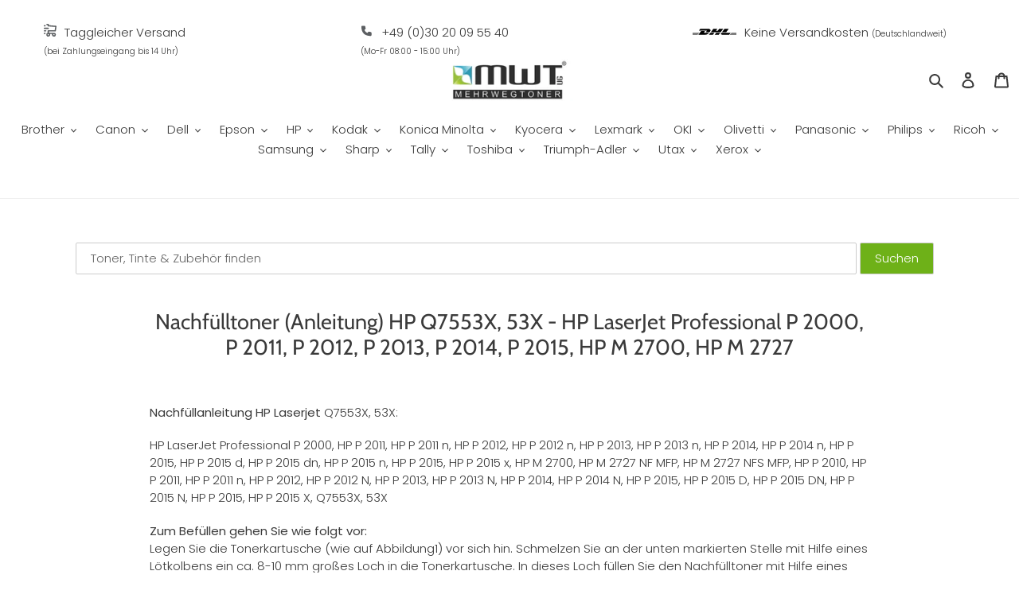

--- FILE ---
content_type: text/html; charset=utf-8
request_url: https://mehrwegtoner.de/pages/nachfulltoner-anleitung-hp-q7553x-53x-hp-laserjet-professional-p-2000-p-2011-p-2012-p-2013-p-2014-p-2015-hp-m-2700-hp-m-2727
body_size: 89870
content:
<!doctype html>
<html class="no-js" lang="de">
<head>






    <script>
        var sDomain = location.host;

        /****** Start thirdPartyScriptDefinition ******/
        (function(){
            window.thirdPartyScriptDefinition = [
                /* start example

                {
                    "src" : "facebook",
                    "cookie" : "fr",
                    "provider" : "facebook.com",
                    "description" : "",
                    "expires" : 7776000,
                    "domain" : "facebook.com",
                    "declaration" : 1,
                    "group" : "facebook"
                },{
                    "src" : "facebook",
                    "cookie" : "_fbp",
                    "provider" : sDomain,
                    "description" : "",
                    "expires" : 7776000,
                    "domain" : sDomain,
                    "declaration" : 1,
                    "group" : "facebook"
                }

                end example */
            ]
        })();
        /****** End thirdPartyScriptDefinition ******/

        /**
################################## BEECLEVER GMBH KOBLENZ ###################################
##### Copyright (c) 2019-present, beeclever GmbH Koblenz DE, All rights reserved.       #####
##### THE SOFTWARE IS PROVIDED 'AS IS', WITHOUT WARRANTY OF ANY KIND, EXPRESS OR        #####
##### IMPLIED, INCLUDING BUT NOT LIMITED TO THE WARRANTIES OF MERCHANTABILITY, FITNESS  #####
##### FOR A PARTICULAR PURPOSE AND NONINFRINGEMENT. IN NO EVENT SHALL THE AUTHORS OR    #####
##### COPYRIGHT HOLDERS BE LIABLE FOR ANY CLAIM, DAMAGES OR OTHER LIABILITY, WHETHER    #####
##### IN AN ACTION OF CONTRACT, TORT OR OTHERWISE, ARISING FROM, OUT OF OR IN           #####
##### CONNECTION WITH THE SOFTWARE OR THE USE OR OTHER DEALINGS IN THE SOFTWARE.        #####
#############################################################################################

#####  !!!IMPORTANT!!! !!!IMPORTANT!!! !!!IMPORTANT!!! !!!IMPORTANT!!! !!!IMPORTANT!!!  #####
#####                                                                                   #####
##### The contents of this file may not be changed. If the app is updated, we reserve   #####
##### the right to change this file at any time. Possible changes on your part will     #####
##### then be automatically discarded.                                                  #####
#############################################################################################
*/
var GDPR_LC_versionNr=20200904172227;var GDPR_LC_ZLoad=function(){       var sDomain=location.host;var defaultDefinition=[{"src":"facebook","cookie":"fr","provider":"facebook.com","description":"","expires":7776000,"domain":"facebook.com","declaration":1,"group":"facebook"},{"src":"facebook","cookie":"_fbp","provider":sDomain,"description":"","expires":7776000,"domain":sDomain,"declaration":1,"group":"facebook"},{"src":"google-analytics.com","cookie":"_ga","provider":sDomain,"description":"","expires":63072000,"domain":sDomain,"declaration":1,"group":"google"},{"src":"googletagmanager.com","cookie":"_ga","provider":sDomain,"description":"","expires":63072000,"domain":sDomain,"declaration":1,"group":"google"},{"src":"googletagmanager.com","cookie":"_gid","provider":sDomain,"description":"","expires":86400,"domain":sDomain,"declaration":1,"group":"google"},{"src":"googletagmanager.com","cookie":"_gat","provider":sDomain,"description":"","expires":86400,"domain":sDomain,"declaration":1,"group":"google"},{"src":"googleadservices.com","cookie":"_ga","provider":sDomain,"description":"","expires":63072000,"domain":sDomain,"declaration":1,"group":"google"}];if(window.thirdPartyScriptDefinition===undefined){window.thirdPartyScriptDefinition=[];defaultDefinition.forEach(function(value){window.thirdPartyScriptDefinition.push(value)})}else{var exist=false;defaultDefinition.forEach(function(script){window.thirdPartyScriptDefinition.forEach(function(value){if(value.src===script.src&&value.cookie===script.cookie){exist=true}});if(!exist){window.thirdPartyScriptDefinition.push(script)}})} (function polyfill(){if(!Array.from){Array.from=(function(){var toStr=Object.prototype.toString;var isCallable=function(fn){return typeof fn==='function'||toStr.call(fn)==='[object Function]'};var toInteger=function(value){var number=Number(value);if(isNaN(number)){return 0} if(number===0||!isFinite(number)){return number} return(number>0?1:-1)*Math.floor(Math.abs(number))};var maxSafeInteger=Math.pow(2,53)-1;var toLength=function(value){var len=toInteger(value);return Math.min(Math.max(len,0),maxSafeInteger)};return function from(arrayLike){var C=this;var items=Object(arrayLike);if(arrayLike==null){throw new TypeError('Array.from requires an array-like object - not null or undefined')} var mapFn=arguments.length>1?arguments[1]:void undefined;var T;if(typeof mapFn!=='undefined'){if(!isCallable(mapFn)){throw new TypeError('Array.from: when provided, the second argument must be a function')} if(arguments.length>2){T=arguments[2]}} var len=toLength(items.length);var A=isCallable(C)?Object(new C(len)):new Array(len);var k=0;var kValue;while(k<len){kValue=items[k];if(mapFn){A[k]=typeof T==='undefined'?mapFn(kValue,k):mapFn.call(T,kValue,k)}else{A[k]=kValue} k+=1} A.length=len;return A}}())}})();window.BC_JSON_ObjectBypass={"_ab":{"description":"Used in connection with access to admin.","path":"\/","domain":"","provider":"Shopify","type":"type_0","expires":"86400","recommendation":"0","editable":"false","deletable":"false","set":"0"},"_secure_session_id":{"description":"Used in connection with navigation through a storefront.","path":"\/","domain":"","provider":"Shopify","type":"type_0","expires":"2592000","recommendation":"0","editable":"false","deletable":"false","set":"0"},"__cfduid":{"description":"The _cfduid cookie helps Cloudflare detect malicious visitors to our Customers’ websites and minimizes blocking legitimate users.","path":"\/","domain":"","provider":"Cloudflare","type":"type_0","expires":"2592000","recommendation":"0","editable":"false","deletable":"false","set":"0"},"Cart":{"description":"Used in connection with shopping cart.","path":"\/","domain":"","provider":"Shopify","type":"type_0","expires":"1209600","recommendation":"0","editable":"false","deletable":"false","set":"0"},"cart":{"description":"Used in connection with shopping cart.","path":"\/","domain":"","provider":"Shopify","type":"type_0","expires":"1209600","recommendation":"0","editable":"false","deletable":"false","set":"0"},"cart_sig":{"description":"Used in connection with checkout.","path":"\/","domain":"","provider":"Shopify","type":"type_0","expires":"1209600","recommendation":"0","editable":"false","deletable":"false","set":"0"},"cart_ts":{"description":"Used in connection with checkout.","path":"\/","domain":"","provider":"Shopify","type":"type_0","expires":"1209600","recommendation":"0","editable":"false","deletable":"false","set":"0"},"checkout_token":{"description":"Used in connection with checkout.","path":"\/","domain":"","provider":"Shopify","type":"type_0","expires":"31536000","recommendation":"0","editable":"false","deletable":"false","set":"0"},"Secret":{"description":"Used in connection with checkout.","path":"\/","domain":"","provider":"Shopify","type":"type_0","expires":"31536000","recommendation":"0","editable":"false","deletable":"false","set":"0"},"secure_customer_sig":{"description":"Used in connection with customer login.","path":"\/","domain":"","provider":"Shopify","type":"type_0","expires":"31536000","recommendation":"0","editable":"false","deletable":"false","set":"0"},"storefront_digest":{"description":"Used in connection with customer login.","path":"\/","domain":"","provider":"Shopify","type":"type_0","expires":"31536000","recommendation":"0","editable":"false","deletable":"false","set":"0"},"_shopify_u":{"description":"Used to facilitate updating customer account information.","path":"\/","domain":"","provider":"Shopify","type":"type_0","expires":"31536000","recommendation":"0","editable":"false","deletable":"false","set":"0"},"XSRF-TOKEN":{"description":"Used in connection with GDPR legal Cookie.","path":"\/","domain":"","provider":"GDPR Legal Cookie","type":"type_0","expires":"31536000","recommendation":"0","editable":"false","deletable":"false","set":"0"},"gdpr_legal_cookie_session":{"description":"Used in connection with GDPR legal Cookie.","path":"\/","domain":"","provider":"GDPR Legal Cookie","type":"type_0","expires":"0","recommendation":"0","editable":"false","deletable":"false","set":"0"},"_bc_c_set":{"description":"Used in connection with GDPR legal Cookie.","path":"\/","domain":"","provider":"GDPR Legal Cookie","type":"type_0","expires":"2592000","recommendation":"0","editable":"false","deletable":"false","set":"0","optIn":true,"live":"1"},"_tracking_consent":{"description":"For Shopify User Consent Tracking.","path":"\/","domain":"","provider":"Shopify","type":"type_0","expires":"31536000","recommendation":"0","editable":"false","deletable":"false","set":"0"},"_orig_referrer":{"description":"Used in connection with shopping cart.","path":"\/","domain":"","provider":"Shopify","type":"type_1","expires":"1209600","recommendation":"1","editable":"true","deletable":"false","set":"1"},"_landing_page":{"description":"Track landing pages.","path":"\/","domain":"","provider":"Shopify","type":"type_1","expires":"1209600","recommendation":"1","editable":"true","deletable":"false","set":"1"},"_s":{"description":"Shopify analytics.","path":"\/","domain":"","provider":"Shopify","type":"type_1","expires":"1800","recommendation":"1","editable":"true","deletable":"false","set":"1"},"_shopify_fs":{"description":"Shopify analytics.","path":"\/","domain":"","provider":"Shopify","type":"type_1","expires":"1209600","recommendation":"1","editable":"true","deletable":"false","set":"1"},"_shopify_s":{"description":"Shopify analytics.","path":"\/","domain":"","provider":"Shopify","type":"type_1","expires":"1800","recommendation":"1","editable":"true","deletable":"false","set":"1"},"_shopify_y":{"description":"Shopify analytics.","path":"\/","domain":"","provider":"Shopify","type":"type_1","expires":"31536000","recommendation":"1","editable":"true","deletable":"false","set":"1"},"_y":{"description":"Shopify analytics.","path":"\/","domain":"","provider":"Shopify","type":"type_1","expires":"31536000","recommendation":"1","editable":"true","deletable":"false","set":"1"},"_shopify_sa_p":{"description":"Shopify analytics relating to marketing \u0026 referrals.","path":"\/","domain":"","provider":"Shopify","type":"type_1","expires":"1800","recommendation":"1","editable":"true","deletable":"false","set":"1"},"_shopify_sa_t":{"description":"Shopify analytics relating to marketing \u0026 referrals.","path":"\/","domain":"","provider":"Shopify","type":"type_1","expires":"1800","recommendation":"1","editable":"true","deletable":"false","set":"1"},"_shopify_uniq":{"description":"Shopify analytics.","path":"\/","domain":"","provider":"Shopify","type":"type_1","expires":"1800","recommendation":"1","editable":"true","deletable":"false","set":"1"},"_shopify_visit":{"description":"Shopify analytics.","path":"\/","domain":"","provider":"Shopify","type":"type_1","expires":"1800","recommendation":"1","editable":"true","deletable":"false","set":"1"},"tracked_start_checkout":{"description":"Shopify analytics relating to checkout.","path":"\/","domain":"","provider":"Shopify","type":"type_1","expires":"1800","recommendation":"1","editable":"true","deletable":"false","set":"1"},"ki_r":{"description":"Shopify analytics.","path":"\/","domain":"","provider":"Shopify","type":"type_1","expires":"1800","recommendation":"1","editable":"true","deletable":"false","set":"1"},"ki_t":{"description":"Shopify analytics.","path":"\/","domain":"","provider":"Shopify","type":"type_1","expires":"1800","recommendation":"1","editable":"true","deletable":"false","set":"1"},"ab_test_*":{"description":"Shopify analytics.","path":"\/","domain":"","provider":"Shopify","type":"type_1","expires":"1800","recommendation":"1","editable":"true","deletable":"false","set":"1"}};var shopifyCookies={'_s':!1,'_shopify_fs':!1,'_shopify_s':!1,'_shopify_y':!1,'_y':!1,'_shopify_sa_p':!1,'_shopify_sa_t':!1,'_shopify_uniq':!1,'_shopify_visit':!1,'tracked_start_checkout':!1,'bc_trekkie_fbp_custom':!1};function setBC_GDPR_LEGAL_custom_cookies(){window['BC_GDPR_LEGAL_custom_cookies']=window['BC_GDPR_LEGAL_custom_cookies']||{};window['BC_GDPR_LEGAL_custom_cookies']['list']=window['BC_GDPR_LEGAL_custom_cookies']['list']||{};if('GDPR_legal_cookie'in localStorage){window['BC_GDPR_LEGAL_custom_cookies']['list']=JSON.parse(window.localStorage.getItem('GDPR_legal_cookie'))}};setBC_GDPR_LEGAL_custom_cookies();(function(){var hasConsent=!1;Array.from(Object.keys(window['BC_GDPR_LEGAL_custom_cookies']['list'])).forEach(function(c){if(shopifyCookies.hasOwnProperty(c)&&window['BC_GDPR_LEGAL_custom_cookies']['list'][c].userSetting){hasConsent=!0}});var wt=window.trekkie,ws=window.ShopifyAnalytics;if(!hasConsent&&wt!==undefined){wt=[],wt.integrations=wt.integrations||!0,ws=ws.lib=ws.meta=ws.meta.page={},ws.lib.track=function(){}}})();window.BC_GDPR_2ce3a13160348f524c8cc9={'google':[            ],    '_bc_c_set':'customScript','customScriptsSRC':[]};window.bc_tagManagerTasks={"bc_tgm_aw":"google","bc_tgm_gtm":"google","bc_tgm_ua":"google","bc_tgm_fbp":"facebook","any":"any","_bc_c_set":"customScript"};var wl=whiteList=["recaptcha","notifications.google"];var GDPR_LC_scriptPath='gdpr-legal-cookie.beeclever.app';if(window.GDPR_LC_Beta_activate!==undefined&&window.GDPR_LC_Beta_activate){GDPR_LC_scriptPath='cookieapp-staging.beeclever.app'} wl.push(GDPR_LC_scriptPath);   var checkIsBlackListed=function(src){setBC_GDPR_LEGAL_custom_cookies();if(src===null){return null} if(!!window.TrustedScriptURL&&src instanceof TrustedScriptURL){src=src.toString()} var r=!1;for(var x=thirdPartyScriptDefinition.length-1;x>=0;x--){var bSrc=thirdPartyScriptDefinition[x]['src'];if(src.indexOf(bSrc)!==-1&&src.toLowerCase().indexOf('jquery')===-1){r=x}} wl.forEach(function(wSrc){if(src.indexOf(wSrc)!==-1){r=false}});if(r!==false){function getTCookieName(name,index){var tCookieObject=thirdPartyScriptDefinition[index];if(tCookieObject!==undefined){var cookies=[];thirdPartyScriptDefinition.forEach(function(cookie){if(cookie['src']===tCookieObject['src']){cookies.push(cookie)}});var tCookieName=tCookieObject['cookie'];if(tCookieObject['domain']!==document.location.host){tCookieName=tCookieObject['cookie']+'$%bc%$'+tCookieObject['domain']} if(tCookieName===name&&tCookieObject['domain']===window['BC_GDPR_LEGAL_custom_cookies']['list'][name]['domain']){if(window['BC_GDPR_LEGAL_custom_cookies']['list'][name]['userSetting']){index=!1}} cookies.forEach(function(cookie){if(window['BC_GDPR_LEGAL_custom_cookies']['list'][cookie['cookie']]!==undefined&&window['BC_GDPR_LEGAL_custom_cookies']['list'][cookie['cookie']]['userSetting']){index=!1}});return index} return!1};var cookieListKeys=Array.from(Object.keys(window['BC_GDPR_LEGAL_custom_cookies']['list']));if(cookieListKeys.length>0){Array.from(Object.keys(window['BC_GDPR_LEGAL_custom_cookies']['list'])).forEach(function(cookieName){r=getTCookieName(cookieName.toString(),r)})}else{for(var x=thirdPartyScriptDefinition.length-1;x>=0;x--){var tCookie=thirdPartyScriptDefinition[x];if(src.indexOf(tCookie['src'])!==-1){r=tCookie['cookie']+'$%bc%$'+tCookie['domain']}} return r}} return r};document.createElement=function(create){return function(){var ret=create.apply(this,arguments);if(ret.tagName.toLowerCase()==="script"){} Object.defineProperty(ret,'src',{get:function(){return this.getAttribute('src')},set:function(v){var blackListed=checkIsBlackListed(v);var fName=!1;try{create.arguments}catch(e){var caller=e.stack.split('\n');var x=0;for(;x<caller.length;x++){caller[x]=caller[x].trim();caller[x]=caller[x].replace('at ','');caller[x]=caller[x].substr(0,caller[x].indexOf(' '));caller[x]=caller[x].replace('Array.','')} for(;x>=0;x--){if(caller[x]==='ICS'&&x>0){if(caller[x-1]in window['BC_GDPR_LEGAL_custom_cookies']['list']){fName=caller[x-1]}}}} if(fName===!1&&blackListed!==!1){this.setAttribute('type','javascript/blocked');this.setAttribute('cookie',blackListed)} if(fName){this.setAttribute("data-callerName",fName)} this.setAttribute('src',v);return!0}});return ret}}(document.createElement);(function(){window.scriptElementsHidden=window.scriptElementsHidden||[];window.callbackFunc=function(elem,args){for(var x=0;x<elem.length;x++){if(elem[x]===null||elem[x]===undefined||elem[x]['nodeName']===undefined){return} if(elem[x]['nodeName'].toLowerCase()=='script'){if(elem[x].hasAttribute('src')&&elem[x].getAttribute('src').indexOf('.beeclever.app/')!==-1){if(document.querySelector('[src="https://cookieapp-staging.beeclever.app/js/get-script.php"]')!==null){elem[x]=document.createElement('script');elem[x].setAttribute('bc_empty_script_tag','')}} if(elem[x]['type']=='javascript/blocked'){window.scriptElementsHidden.push(elem[x]);elem[x]=document.createElement('script');elem[x].setAttribute('bc_empty_script_tag','')}}}};window._a=Element.prototype.appendChild;Element.prototype.appendChild=function(){window.callbackFunc.call(this,arguments);return window._a.apply(this,arguments)};window._b=Element.prototype.append;Element.prototype.append=function(){window.callbackFunc.call(this,arguments);return window._b.apply(this,arguments)};window._c=Element.prototype.insertBefore;Element.prototype.insertBefore=function(){window.callbackFunc.call(this,arguments);return window._c.apply(this,arguments)};window._d=Element.prototype.replaceChild;Element.prototype.replaceChild=function(){window.callbackFunc.call(this,arguments);return window._d.apply(this,arguments)};window._e=Element.prototype.insertNode;Element.prototype.insertNode=function(){window.callbackFunc.call(this,arguments);return window._e.apply(this,arguments)}})();if(!window.msCrypto){Array.from(document.head.querySelectorAll('[bc_empty_script_tag=""]')).forEach(function(script){script.remove()})}};if(window.GDPR_LC_ZLoad_loaded===undefined){GDPR_LC_ZLoad();window.GDPR_LC_ZLoad_loaded=true}


        

        var customCookies = {
            "testCookie" : true
        };

        function BC_GDPR_CustomScriptForShop () {
            return [

                function testCookie () {
                    // your additional script
                }

                
            ];
        }

    </script>



  <meta charset="utf-8">
  <meta http-equiv="X-UA-Compatible" content="IE=edge,chrome=1">
  <meta name="viewport" content="width=device-width,initial-scale=1">
  <meta name="theme-color" content="#88c223">

  <link rel="preconnect" href="https://cdn.shopify.com" crossorigin>
  <link rel="preconnect" href="https://fonts.shopify.com" crossorigin>
  <link rel="preconnect" href="https://monorail-edge.shopifysvc.com"><link rel="preload" href="//mehrwegtoner.de/cdn/shop/t/1/assets/theme.css?v=125770111763057053831605687646" as="style">
  <link rel="preload" as="font" href="//mehrwegtoner.de/cdn/fonts/cabin/cabin_n4.cefc6494a78f87584a6f312fea532919154f66fe.woff2" type="font/woff2" crossorigin>
  <link rel="preload" as="font" href="//mehrwegtoner.de/cdn/fonts/poppins/poppins_n3.05f58335c3209cce17da4f1f1ab324ebe2982441.woff2" type="font/woff2" crossorigin>
  <link rel="preload" as="font" href="//mehrwegtoner.de/cdn/fonts/poppins/poppins_n7.56758dcf284489feb014a026f3727f2f20a54626.woff2" type="font/woff2" crossorigin>
  <link rel="preload" href="//mehrwegtoner.de/cdn/shop/t/1/assets/theme.js?v=159725726433643718111601964811" as="script">
  <link rel="preload" href="//mehrwegtoner.de/cdn/shop/t/1/assets/lazysizes.js?v=63098554868324070131601964809" as="script"><link rel="canonical" href="https://mehrwegtoner.de/pages/nachfulltoner-anleitung-hp-q7553x-53x-hp-laserjet-professional-p-2000-p-2011-p-2012-p-2013-p-2014-p-2015-hp-m-2700-hp-m-2727"><link rel="shortcut icon" href="//mehrwegtoner.de/cdn/shop/files/mwtfav_32x32.png?v=1613721986" type="image/png"><title>Nachfülltoner (Anleitung) HP Q7553X, 53X - HP LaserJet Professional P 
&ndash; MWT Mehrwegtoner UG (haftungsbeschränkt)</title><meta name="description" content="Nachfüllanleitung HP Laserjet Q7553X, 53X: HP LaserJet Professional P 2000, HP P 2011, HP P 2011 n, HP P 2012, HP P 2012 n, HP P 2013, HP P 2013 n, HP P 2014, HP P 2014 n, HP P 2015, HP P 2015 d, HP P 2015 dn, HP P 2015 n, HP P 2015, HP P 2015 x, HP M 2700, HP M 2727 NF MFP, HP M 2727 NFS MFP, HP P 2010, HP P 2011, HP "><!-- /snippets/social-meta-tags.liquid -->




<meta property="og:site_name" content="MWT Mehrwegtoner UG (haftungsbeschränkt)">
<meta property="og:url" content="https://mehrwegtoner.de/pages/nachfulltoner-anleitung-hp-q7553x-53x-hp-laserjet-professional-p-2000-p-2011-p-2012-p-2013-p-2014-p-2015-hp-m-2700-hp-m-2727">
<meta property="og:title" content="Nachfülltoner (Anleitung) HP Q7553X, 53X - HP LaserJet Professional P ">
<meta property="og:type" content="website">
<meta property="og:description" content="Nachfüllanleitung HP Laserjet Q7553X, 53X: HP LaserJet Professional P 2000, HP P 2011, HP P 2011 n, HP P 2012, HP P 2012 n, HP P 2013, HP P 2013 n, HP P 2014, HP P 2014 n, HP P 2015, HP P 2015 d, HP P 2015 dn, HP P 2015 n, HP P 2015, HP P 2015 x, HP M 2700, HP M 2727 NF MFP, HP M 2727 NFS MFP, HP P 2010, HP P 2011, HP ">

<meta property="og:image" content="http://mehrwegtoner.de/cdn/shop/files/mwt-logo_1200x1200.jpg?v=1613721334">
<meta property="og:image:secure_url" content="https://mehrwegtoner.de/cdn/shop/files/mwt-logo_1200x1200.jpg?v=1613721334">


<meta name="twitter:card" content="summary_large_image">
<meta name="twitter:title" content="Nachfülltoner (Anleitung) HP Q7553X, 53X - HP LaserJet Professional P ">
<meta name="twitter:description" content="Nachfüllanleitung HP Laserjet Q7553X, 53X: HP LaserJet Professional P 2000, HP P 2011, HP P 2011 n, HP P 2012, HP P 2012 n, HP P 2013, HP P 2013 n, HP P 2014, HP P 2014 n, HP P 2015, HP P 2015 d, HP P 2015 dn, HP P 2015 n, HP P 2015, HP P 2015 x, HP M 2700, HP M 2727 NF MFP, HP M 2727 NFS MFP, HP P 2010, HP P 2011, HP ">

  
<style data-shopify>
:root {
    --color-text: #3a3a3a;
    --color-text-rgb: 58, 58, 58;
    --color-body-text: #3a3a3a;
    --color-sale-text: #ea0606;
    --color-small-button-text-border: #3d3d3d;
    --color-text-field: #ffffff;
    --color-text-field-text: #000000;
    --color-text-field-text-rgb: 0, 0, 0;

    --color-btn-primary: #88c223;
    --color-btn-primary-darker: #6a971b;
    --color-btn-primary-text: #ffffff;

    --color-blankstate: rgba(58, 58, 58, 0.35);
    --color-blankstate-border: rgba(58, 58, 58, 0.2);
    --color-blankstate-background: rgba(58, 58, 58, 0.1);

    --color-text-focus:#606060;
    --color-overlay-text-focus:#e6e6e6;
    --color-btn-primary-focus:#6a971b;
    --color-btn-social-focus:#d4d4d4;
    --color-small-button-text-border-focus:#636363;
    --predictive-search-focus:#f2f2f2;

    --color-body: #ffffff;
    --color-bg: #ffffff;
    --color-bg-rgb: 255, 255, 255;
    --color-bg-alt: rgba(58, 58, 58, 0.05);
    --color-bg-currency-selector: rgba(58, 58, 58, 0.2);

    --color-overlay-title-text: #ffffff;
    --color-image-overlay: #ffffff;
    --color-image-overlay-rgb: 255, 255, 255;--opacity-image-overlay: 0.08;--hover-overlay-opacity: 0.48;

    --color-border: #eeeeee;
    --color-border-form: #cccccc;
    --color-border-form-darker: #b3b3b3;

    --svg-select-icon: url(//mehrwegtoner.de/cdn/shop/t/1/assets/ico-select.svg?v=29003672709104678581601964827);
    --slick-img-url: url(//mehrwegtoner.de/cdn/shop/t/1/assets/ajax-loader.gif?v=41356863302472015721601964807);

    --font-weight-body--bold: 700;
    --font-weight-body--bolder: 400;

    --font-stack-header: Cabin, sans-serif;
    --font-style-header: normal;
    --font-weight-header: 400;

    --font-stack-body: Poppins, sans-serif;
    --font-style-body: normal;
    --font-weight-body: 300;

    --font-size-header: 20;

    --font-size-base: 15;

    --font-h1-desktop: 27;
    --font-h1-mobile: 25;
    --font-h2-desktop: 15;
    --font-h2-mobile: 14;
    --font-h3-mobile: 15;
    --font-h4-desktop: 13;
    --font-h4-mobile: 12;
    --font-h5-desktop: 11;
    --font-h5-mobile: 10;
    --font-h6-desktop: 10;
    --font-h6-mobile: 9;

    --font-mega-title-large-desktop: 50;

    --font-rich-text-large: 17;
    --font-rich-text-small: 13;

    
--color-video-bg: #f2f2f2;

    
    --global-color-image-loader-primary: rgba(58, 58, 58, 0.06);
    --global-color-image-loader-secondary: rgba(58, 58, 58, 0.12);
  }
</style>


  <style>*,::after,::before{box-sizing:border-box}body{margin:0}body,html{background-color:var(--color-body)}body,button{font-size:calc(var(--font-size-base) * 1px);font-family:var(--font-stack-body);font-style:var(--font-style-body);font-weight:var(--font-weight-body);color:var(--color-text);line-height:1.5}body,button{-webkit-font-smoothing:antialiased;-webkit-text-size-adjust:100%}.border-bottom{border-bottom:1px solid var(--color-border)}.btn--link{background-color:transparent;border:0;margin:0;color:var(--color-text);text-align:left}.text-right{text-align:right}.icon{display:inline-block;width:20px;height:20px;vertical-align:middle;fill:currentColor}.icon__fallback-text,.visually-hidden{position:absolute!important;overflow:hidden;clip:rect(0 0 0 0);height:1px;width:1px;margin:-1px;padding:0;border:0}svg.icon:not(.icon--full-color) circle,svg.icon:not(.icon--full-color) ellipse,svg.icon:not(.icon--full-color) g,svg.icon:not(.icon--full-color) line,svg.icon:not(.icon--full-color) path,svg.icon:not(.icon--full-color) polygon,svg.icon:not(.icon--full-color) polyline,svg.icon:not(.icon--full-color) rect,symbol.icon:not(.icon--full-color) circle,symbol.icon:not(.icon--full-color) ellipse,symbol.icon:not(.icon--full-color) g,symbol.icon:not(.icon--full-color) line,symbol.icon:not(.icon--full-color) path,symbol.icon:not(.icon--full-color) polygon,symbol.icon:not(.icon--full-color) polyline,symbol.icon:not(.icon--full-color) rect{fill:inherit;stroke:inherit}li{list-style:none}.list--inline{padding:0;margin:0}.list--inline>li{display:inline-block;margin-bottom:0;vertical-align:middle}a{color:var(--color-text);text-decoration:none}.h1,.h2,h1,h2{margin:0 0 17.5px;font-family:var(--font-stack-header);font-style:var(--font-style-header);font-weight:var(--font-weight-header);line-height:1.2;overflow-wrap:break-word;word-wrap:break-word}.h1 a,.h2 a,h1 a,h2 a{color:inherit;text-decoration:none;font-weight:inherit}.h1,h1{font-size:calc(((var(--font-h1-desktop))/ (var(--font-size-base))) * 1em);text-transform:none;letter-spacing:0}@media only screen and (max-width:749px){.h1,h1{font-size:calc(((var(--font-h1-mobile))/ (var(--font-size-base))) * 1em)}}.h2,h2{font-size:calc(((var(--font-h2-desktop))/ (var(--font-size-base))) * 1em);text-transform:uppercase;letter-spacing:.1em}@media only screen and (max-width:749px){.h2,h2{font-size:calc(((var(--font-h2-mobile))/ (var(--font-size-base))) * 1em)}}p{color:var(--color-body-text);margin:0 0 19.44444px}@media only screen and (max-width:749px){p{font-size:calc(((var(--font-size-base) - 1)/ (var(--font-size-base))) * 1em)}}p:last-child{margin-bottom:0}@media only screen and (max-width:749px){.small--hide{display:none!important}}.grid{list-style:none;margin:0;padding:0;margin-left:-30px}.grid::after{content:'';display:table;clear:both}@media only screen and (max-width:749px){.grid{margin-left:-22px}}.grid::after{content:'';display:table;clear:both}.grid--no-gutters{margin-left:0}.grid--no-gutters .grid__item{padding-left:0}.grid--table{display:table;table-layout:fixed;width:100%}.grid--table>.grid__item{float:none;display:table-cell;vertical-align:middle}.grid__item{float:left;padding-left:30px;width:100%}@media only screen and (max-width:749px){.grid__item{padding-left:22px}}.grid__item[class*="--push"]{position:relative}@media only screen and (min-width:750px){.medium-up--one-quarter{width:25%}.medium-up--push-one-third{width:33.33%}.medium-up--one-half{width:50%}.medium-up--push-one-third{left:33.33%;position:relative}}.site-header{position:relative;background-color:var(--color-body)}@media only screen and (max-width:749px){.site-header{border-bottom:1px solid var(--color-border)}}@media only screen and (min-width:750px){.site-header{padding:0 55px}.site-header.logo--center{padding-top:30px}}.site-header__logo{margin:15px 0}.logo-align--center .site-header__logo{text-align:center;margin:0 auto}@media only screen and (max-width:749px){.logo-align--center .site-header__logo{text-align:left;margin:15px 0}}@media only screen and (max-width:749px){.site-header__logo{padding-left:22px;text-align:left}.site-header__logo img{margin:0}}.site-header__logo-link{display:inline-block;word-break:break-word}@media only screen and (min-width:750px){.logo-align--center .site-header__logo-link{margin:0 auto}}.site-header__logo-image{display:block}@media only screen and (min-width:750px){.site-header__logo-image{margin:0 auto}}.site-header__logo-image img{width:100%}.site-header__logo-image--centered img{margin:0 auto}.site-header__logo img{display:block}.site-header__icons{position:relative;white-space:nowrap}@media only screen and (max-width:749px){.site-header__icons{width:auto;padding-right:13px}.site-header__icons .btn--link,.site-header__icons .site-header__cart{font-size:calc(((var(--font-size-base))/ (var(--font-size-base))) * 1em)}}.site-header__icons-wrapper{position:relative;display:-webkit-flex;display:-ms-flexbox;display:flex;width:100%;-ms-flex-align:center;-webkit-align-items:center;-moz-align-items:center;-ms-align-items:center;-o-align-items:center;align-items:center;-webkit-justify-content:flex-end;-ms-justify-content:flex-end;justify-content:flex-end}.site-header__account,.site-header__cart,.site-header__search{position:relative}.site-header__search.site-header__icon{display:none}@media only screen and (min-width:1400px){.site-header__search.site-header__icon{display:block}}.site-header__search-toggle{display:block}@media only screen and (min-width:750px){.site-header__account,.site-header__cart{padding:10px 11px}}.site-header__cart-title,.site-header__search-title{position:absolute!important;overflow:hidden;clip:rect(0 0 0 0);height:1px;width:1px;margin:-1px;padding:0;border:0;display:block;vertical-align:middle}.site-header__cart-title{margin-right:3px}.site-header__cart-count{display:flex;align-items:center;justify-content:center;position:absolute;right:.4rem;top:.2rem;font-weight:700;background-color:var(--color-btn-primary);color:var(--color-btn-primary-text);border-radius:50%;min-width:1em;height:1em}.site-header__cart-count span{font-family:HelveticaNeue,"Helvetica Neue",Helvetica,Arial,sans-serif;font-size:calc(11em / 16);line-height:1}@media only screen and (max-width:749px){.site-header__cart-count{top:calc(7em / 16);right:0;border-radius:50%;min-width:calc(19em / 16);height:calc(19em / 16)}}@media only screen and (max-width:749px){.site-header__cart-count span{padding:.25em calc(6em / 16);font-size:12px}}.site-header__menu{display:none}@media only screen and (max-width:749px){.site-header__icon{display:inline-block;vertical-align:middle;padding:10px 11px;margin:0}}@media only screen and (min-width:750px){.site-header__icon .icon-search{margin-right:3px}}.announcement-bar{z-index:10;position:relative;text-align:center;border-bottom:1px solid transparent;padding:2px}.announcement-bar__link{display:block}.announcement-bar__message{display:block;padding:11px 22px;font-size:calc(((16)/ (var(--font-size-base))) * 1em);font-weight:var(--font-weight-header)}@media only screen and (min-width:750px){.announcement-bar__message{padding-left:55px;padding-right:55px}}.site-nav{position:relative;padding:0;text-align:center;margin:25px 0}.site-nav a{padding:3px 10px}.site-nav__link{display:block;white-space:nowrap}.site-nav--centered .site-nav__link{padding-top:0}.site-nav__link .icon-chevron-down{width:calc(8em / 16);height:calc(8em / 16);margin-left:.5rem}.site-nav__label{border-bottom:1px solid transparent}.site-nav__link--active .site-nav__label{border-bottom-color:var(--color-text)}.site-nav__link--button{border:none;background-color:transparent;padding:3px 10px}.site-header__mobile-nav{z-index:11;position:relative;background-color:var(--color-body)}@media only screen and (max-width:749px){.site-header__mobile-nav{display:-webkit-flex;display:-ms-flexbox;display:flex;width:100%;-ms-flex-align:center;-webkit-align-items:center;-moz-align-items:center;-ms-align-items:center;-o-align-items:center;align-items:center}}.mobile-nav--open .icon-close{display:none}.main-content{opacity:0}.main-content .shopify-section{display:none}.main-content .shopify-section:first-child{display:inherit}.critical-hidden{display:none}</style>

  <script>
    window.performance.mark('debut:theme_stylesheet_loaded.start');

    function onLoadStylesheet() {
      performance.mark('debut:theme_stylesheet_loaded.end');
      performance.measure('debut:theme_stylesheet_loaded', 'debut:theme_stylesheet_loaded.start', 'debut:theme_stylesheet_loaded.end');

      var url = "//mehrwegtoner.de/cdn/shop/t/1/assets/theme.css?v=125770111763057053831605687646";
      var link = document.querySelector('link[href="' + url + '"]');
      link.loaded = true;
      link.dispatchEvent(new Event('load'));
    }
  </script>

  <link rel="stylesheet" href="//mehrwegtoner.de/cdn/shop/t/1/assets/theme.css?v=125770111763057053831605687646" type="text/css" media="print" onload="this.media='all';onLoadStylesheet()">

  <style>
    @font-face {
  font-family: Cabin;
  font-weight: 400;
  font-style: normal;
  font-display: swap;
  src: url("//mehrwegtoner.de/cdn/fonts/cabin/cabin_n4.cefc6494a78f87584a6f312fea532919154f66fe.woff2") format("woff2"),
       url("//mehrwegtoner.de/cdn/fonts/cabin/cabin_n4.8c16611b00f59d27f4b27ce4328dfe514ce77517.woff") format("woff");
}

    @font-face {
  font-family: Poppins;
  font-weight: 300;
  font-style: normal;
  font-display: swap;
  src: url("//mehrwegtoner.de/cdn/fonts/poppins/poppins_n3.05f58335c3209cce17da4f1f1ab324ebe2982441.woff2") format("woff2"),
       url("//mehrwegtoner.de/cdn/fonts/poppins/poppins_n3.6971368e1f131d2c8ff8e3a44a36b577fdda3ff5.woff") format("woff");
}

    @font-face {
  font-family: Poppins;
  font-weight: 700;
  font-style: normal;
  font-display: swap;
  src: url("//mehrwegtoner.de/cdn/fonts/poppins/poppins_n7.56758dcf284489feb014a026f3727f2f20a54626.woff2") format("woff2"),
       url("//mehrwegtoner.de/cdn/fonts/poppins/poppins_n7.f34f55d9b3d3205d2cd6f64955ff4b36f0cfd8da.woff") format("woff");
}

    @font-face {
  font-family: Poppins;
  font-weight: 400;
  font-style: normal;
  font-display: swap;
  src: url("//mehrwegtoner.de/cdn/fonts/poppins/poppins_n4.0ba78fa5af9b0e1a374041b3ceaadf0a43b41362.woff2") format("woff2"),
       url("//mehrwegtoner.de/cdn/fonts/poppins/poppins_n4.214741a72ff2596839fc9760ee7a770386cf16ca.woff") format("woff");
}

    @font-face {
  font-family: Poppins;
  font-weight: 300;
  font-style: italic;
  font-display: swap;
  src: url("//mehrwegtoner.de/cdn/fonts/poppins/poppins_i3.8536b4423050219f608e17f134fe9ea3b01ed890.woff2") format("woff2"),
       url("//mehrwegtoner.de/cdn/fonts/poppins/poppins_i3.0f4433ada196bcabf726ed78f8e37e0995762f7f.woff") format("woff");
}

    @font-face {
  font-family: Poppins;
  font-weight: 700;
  font-style: italic;
  font-display: swap;
  src: url("//mehrwegtoner.de/cdn/fonts/poppins/poppins_i7.42fd71da11e9d101e1e6c7932199f925f9eea42d.woff2") format("woff2"),
       url("//mehrwegtoner.de/cdn/fonts/poppins/poppins_i7.ec8499dbd7616004e21155106d13837fff4cf556.woff") format("woff");
}

  </style>

  <script>
    var theme = {
      breakpoints: {
        medium: 750,
        large: 990,
        widescreen: 1400
      },
      strings: {
        addToCart: "In den Warenkorb legen",
        soldOut: "Ausverkauft",
        unavailable: "Nicht verfügbar",
        regularPrice: "Normaler Preis",
        salePrice: "Sonderpreis",
        sale: "Angebot",
        fromLowestPrice: "von [price]",
        vendor: "Verkäufer",
        showMore: "Mehr anzeigen",
        showLess: "Weniger anzeigen",
        searchFor: "Suchen nach",
        addressError: "Kann die Adresse nicht finden",
        addressNoResults: "Keine Ergebnisse für diese Adresse",
        addressQueryLimit: "Du hast die Nutzungsgrenze der Google-API überschritten. Du solltest über ein Upgrade auf einen \u003ca href=\"https:\/\/developers.google.com\/maps\/premium\/usage-limits\"\u003ePremium-Plan\u003c\/a\u003e nachdenken.",
        authError: "Es gab ein Problem bei der Authentifizierung deineses Google Maps-Kontos.",
        newWindow: "Öffnet ein neues Fenster.",
        external: "Öffnet externe Website.",
        newWindowExternal: "Öffnet externe Website in einem neuen Fenster.",
        removeLabel: "[product] entfernen",
        update: "Warenkorb aktualisieren",
        quantity: "Menge",
        discountedTotal: "Gesamtrabatt",
        regularTotal: "Normaler Gesamtpreis",
        priceColumn: "Rabattdetails findest du in der Preisspalte.",
        quantityMinimumMessage: "Die Menge muss 1 oder mehr sein",
        cartError: "Beim Aktualisieren des Warenkorbs ist ein Fehler aufgetreten. Bitte versuche es erneut.",
        removedItemMessage: "\u003cspan class=\"cart__removed-product-details\"\u003e([quantity]) [link]\u003c\/span\u003e aus deinem Warenkorb entfernt.",
        unitPrice: "Einzelpreis",
        unitPriceSeparator: "pro",
        oneCartCount: "1 Artikel",
        otherCartCount: "[count] Produkte",
        quantityLabel: "Menge: [count]",
        products: "Produkte",
        loading: "Wird geladen",
        number_of_results: "[result_number] von [results_count]",
        number_of_results_found: "[results_count] Ergebnisse gefunden",
        one_result_found: "1 Ergebnis gefunden"
      },
      moneyFormat: "€{{amount_with_comma_separator}}",
      moneyFormatWithCurrency: "€{{amount_with_comma_separator}} EUR",
      settings: {
        predictiveSearchEnabled: true,
        predictiveSearchShowPrice: true,
        predictiveSearchShowVendor: true
      },
      stylesheet: "//mehrwegtoner.de/cdn/shop/t/1/assets/theme.css?v=125770111763057053831605687646"
    }

    document.documentElement.className = document.documentElement.className.replace('no-js', 'js');
  </script><script src="//mehrwegtoner.de/cdn/shop/t/1/assets/theme.js?v=159725726433643718111601964811" defer="defer"></script>
  <script src="//mehrwegtoner.de/cdn/shop/t/1/assets/lazysizes.js?v=63098554868324070131601964809" async="async"></script>

  <script type="text/javascript">
    if (window.MSInputMethodContext && document.documentMode) {
      var scripts = document.getElementsByTagName('script')[0];
      var polyfill = document.createElement("script");
      polyfill.defer = true;
      polyfill.src = "//mehrwegtoner.de/cdn/shop/t/1/assets/ie11CustomProperties.min.js?v=146208399201472936201601964809";

      scripts.parentNode.insertBefore(polyfill, scripts);
    }
  </script>

  <script>window.performance && window.performance.mark && window.performance.mark('shopify.content_for_header.start');</script><meta name="google-site-verification" content="ahyWLzAQJJ4ZdieTNPMZaFWCS4syLn89DKDaflggdSQ">
<meta id="shopify-digital-wallet" name="shopify-digital-wallet" content="/26759233707/digital_wallets/dialog">
<meta name="shopify-checkout-api-token" content="31dbb4e12dd838bb3c6f8c9aa4e69d47">
<meta id="in-context-paypal-metadata" data-shop-id="26759233707" data-venmo-supported="false" data-environment="production" data-locale="de_DE" data-paypal-v4="true" data-currency="EUR">
<script async="async" src="/checkouts/internal/preloads.js?locale=de-DE"></script>
<link rel="preconnect" href="https://shop.app" crossorigin="anonymous">
<script async="async" src="https://shop.app/checkouts/internal/preloads.js?locale=de-DE&shop_id=26759233707" crossorigin="anonymous"></script>
<script id="apple-pay-shop-capabilities" type="application/json">{"shopId":26759233707,"countryCode":"DE","currencyCode":"EUR","merchantCapabilities":["supports3DS"],"merchantId":"gid:\/\/shopify\/Shop\/26759233707","merchantName":"MWT Mehrwegtoner UG (haftungsbeschränkt)","requiredBillingContactFields":["postalAddress","email"],"requiredShippingContactFields":["postalAddress","email"],"shippingType":"shipping","supportedNetworks":["visa","maestro","masterCard","amex"],"total":{"type":"pending","label":"MWT Mehrwegtoner UG (haftungsbeschränkt)","amount":"1.00"},"shopifyPaymentsEnabled":true,"supportsSubscriptions":true}</script>
<script id="shopify-features" type="application/json">{"accessToken":"31dbb4e12dd838bb3c6f8c9aa4e69d47","betas":["rich-media-storefront-analytics"],"domain":"mehrwegtoner.de","predictiveSearch":true,"shopId":26759233707,"locale":"de"}</script>
<script>var Shopify = Shopify || {};
Shopify.shop = "mwt-mehrwegtoner-ug.myshopify.com";
Shopify.locale = "de";
Shopify.currency = {"active":"EUR","rate":"1.0"};
Shopify.country = "DE";
Shopify.theme = {"name":"Debut","id":83096731819,"schema_name":"Debut","schema_version":"17.4.1","theme_store_id":796,"role":"main"};
Shopify.theme.handle = "null";
Shopify.theme.style = {"id":null,"handle":null};
Shopify.cdnHost = "mehrwegtoner.de/cdn";
Shopify.routes = Shopify.routes || {};
Shopify.routes.root = "/";</script>
<script type="module">!function(o){(o.Shopify=o.Shopify||{}).modules=!0}(window);</script>
<script>!function(o){function n(){var o=[];function n(){o.push(Array.prototype.slice.apply(arguments))}return n.q=o,n}var t=o.Shopify=o.Shopify||{};t.loadFeatures=n(),t.autoloadFeatures=n()}(window);</script>
<script>
  window.ShopifyPay = window.ShopifyPay || {};
  window.ShopifyPay.apiHost = "shop.app\/pay";
  window.ShopifyPay.redirectState = null;
</script>
<script id="shop-js-analytics" type="application/json">{"pageType":"page"}</script>
<script defer="defer" async type="module" src="//mehrwegtoner.de/cdn/shopifycloud/shop-js/modules/v2/client.init-shop-cart-sync_e98Ab_XN.de.esm.js"></script>
<script defer="defer" async type="module" src="//mehrwegtoner.de/cdn/shopifycloud/shop-js/modules/v2/chunk.common_Pcw9EP95.esm.js"></script>
<script defer="defer" async type="module" src="//mehrwegtoner.de/cdn/shopifycloud/shop-js/modules/v2/chunk.modal_CzmY4ZhL.esm.js"></script>
<script type="module">
  await import("//mehrwegtoner.de/cdn/shopifycloud/shop-js/modules/v2/client.init-shop-cart-sync_e98Ab_XN.de.esm.js");
await import("//mehrwegtoner.de/cdn/shopifycloud/shop-js/modules/v2/chunk.common_Pcw9EP95.esm.js");
await import("//mehrwegtoner.de/cdn/shopifycloud/shop-js/modules/v2/chunk.modal_CzmY4ZhL.esm.js");

  window.Shopify.SignInWithShop?.initShopCartSync?.({"fedCMEnabled":true,"windoidEnabled":true});

</script>
<script>
  window.Shopify = window.Shopify || {};
  if (!window.Shopify.featureAssets) window.Shopify.featureAssets = {};
  window.Shopify.featureAssets['shop-js'] = {"shop-cart-sync":["modules/v2/client.shop-cart-sync_DazCVyJ3.de.esm.js","modules/v2/chunk.common_Pcw9EP95.esm.js","modules/v2/chunk.modal_CzmY4ZhL.esm.js"],"init-fed-cm":["modules/v2/client.init-fed-cm_D0AulfmK.de.esm.js","modules/v2/chunk.common_Pcw9EP95.esm.js","modules/v2/chunk.modal_CzmY4ZhL.esm.js"],"shop-cash-offers":["modules/v2/client.shop-cash-offers_BISyWFEA.de.esm.js","modules/v2/chunk.common_Pcw9EP95.esm.js","modules/v2/chunk.modal_CzmY4ZhL.esm.js"],"shop-login-button":["modules/v2/client.shop-login-button_D_c1vx_E.de.esm.js","modules/v2/chunk.common_Pcw9EP95.esm.js","modules/v2/chunk.modal_CzmY4ZhL.esm.js"],"pay-button":["modules/v2/client.pay-button_CHADzJ4g.de.esm.js","modules/v2/chunk.common_Pcw9EP95.esm.js","modules/v2/chunk.modal_CzmY4ZhL.esm.js"],"shop-button":["modules/v2/client.shop-button_CQnD2U3v.de.esm.js","modules/v2/chunk.common_Pcw9EP95.esm.js","modules/v2/chunk.modal_CzmY4ZhL.esm.js"],"avatar":["modules/v2/client.avatar_BTnouDA3.de.esm.js"],"init-windoid":["modules/v2/client.init-windoid_CmA0-hrC.de.esm.js","modules/v2/chunk.common_Pcw9EP95.esm.js","modules/v2/chunk.modal_CzmY4ZhL.esm.js"],"init-shop-for-new-customer-accounts":["modules/v2/client.init-shop-for-new-customer-accounts_BCzC_Mib.de.esm.js","modules/v2/client.shop-login-button_D_c1vx_E.de.esm.js","modules/v2/chunk.common_Pcw9EP95.esm.js","modules/v2/chunk.modal_CzmY4ZhL.esm.js"],"init-shop-email-lookup-coordinator":["modules/v2/client.init-shop-email-lookup-coordinator_DYzOit4u.de.esm.js","modules/v2/chunk.common_Pcw9EP95.esm.js","modules/v2/chunk.modal_CzmY4ZhL.esm.js"],"init-shop-cart-sync":["modules/v2/client.init-shop-cart-sync_e98Ab_XN.de.esm.js","modules/v2/chunk.common_Pcw9EP95.esm.js","modules/v2/chunk.modal_CzmY4ZhL.esm.js"],"shop-toast-manager":["modules/v2/client.shop-toast-manager_Bc-1elH8.de.esm.js","modules/v2/chunk.common_Pcw9EP95.esm.js","modules/v2/chunk.modal_CzmY4ZhL.esm.js"],"init-customer-accounts":["modules/v2/client.init-customer-accounts_CqlRHmZs.de.esm.js","modules/v2/client.shop-login-button_D_c1vx_E.de.esm.js","modules/v2/chunk.common_Pcw9EP95.esm.js","modules/v2/chunk.modal_CzmY4ZhL.esm.js"],"init-customer-accounts-sign-up":["modules/v2/client.init-customer-accounts-sign-up_DZmBw6yB.de.esm.js","modules/v2/client.shop-login-button_D_c1vx_E.de.esm.js","modules/v2/chunk.common_Pcw9EP95.esm.js","modules/v2/chunk.modal_CzmY4ZhL.esm.js"],"shop-follow-button":["modules/v2/client.shop-follow-button_Cx-w7rSq.de.esm.js","modules/v2/chunk.common_Pcw9EP95.esm.js","modules/v2/chunk.modal_CzmY4ZhL.esm.js"],"checkout-modal":["modules/v2/client.checkout-modal_Djjmh8qM.de.esm.js","modules/v2/chunk.common_Pcw9EP95.esm.js","modules/v2/chunk.modal_CzmY4ZhL.esm.js"],"shop-login":["modules/v2/client.shop-login_DMZMgoZf.de.esm.js","modules/v2/chunk.common_Pcw9EP95.esm.js","modules/v2/chunk.modal_CzmY4ZhL.esm.js"],"lead-capture":["modules/v2/client.lead-capture_SqejaEd8.de.esm.js","modules/v2/chunk.common_Pcw9EP95.esm.js","modules/v2/chunk.modal_CzmY4ZhL.esm.js"],"payment-terms":["modules/v2/client.payment-terms_DUeEqFTJ.de.esm.js","modules/v2/chunk.common_Pcw9EP95.esm.js","modules/v2/chunk.modal_CzmY4ZhL.esm.js"]};
</script>
<script>(function() {
  var isLoaded = false;
  function asyncLoad() {
    if (isLoaded) return;
    isLoaded = true;
    var urls = ["https:\/\/cloudsearch-1f874.kxcdn.com\/shopify.js?shop=mwt-mehrwegtoner-ug.myshopify.com","https:\/\/gtranslate.io\/shopify\/gtranslate.js?shop=mwt-mehrwegtoner-ug.myshopify.com"];
    for (var i = 0; i < urls.length; i++) {
      var s = document.createElement('script');
      s.type = 'text/javascript';
      s.async = true;
      s.src = urls[i];
      var x = document.getElementsByTagName('script')[0];
      x.parentNode.insertBefore(s, x);
    }
  };
  if(window.attachEvent) {
    window.attachEvent('onload', asyncLoad);
  } else {
    window.addEventListener('load', asyncLoad, false);
  }
})();</script>
<script id="__st">var __st={"a":26759233707,"offset":3600,"reqid":"9bf4ba8d-8369-497d-9902-117c68eec218-1769091221","pageurl":"mehrwegtoner.de\/pages\/nachfulltoner-anleitung-hp-q7553x-53x-hp-laserjet-professional-p-2000-p-2011-p-2012-p-2013-p-2014-p-2015-hp-m-2700-hp-m-2727","s":"pages-73877684395","u":"808596fe65b0","p":"page","rtyp":"page","rid":73877684395};</script>
<script>window.ShopifyPaypalV4VisibilityTracking = true;</script>
<script id="captcha-bootstrap">!function(){'use strict';const t='contact',e='account',n='new_comment',o=[[t,t],['blogs',n],['comments',n],[t,'customer']],c=[[e,'customer_login'],[e,'guest_login'],[e,'recover_customer_password'],[e,'create_customer']],r=t=>t.map((([t,e])=>`form[action*='/${t}']:not([data-nocaptcha='true']) input[name='form_type'][value='${e}']`)).join(','),a=t=>()=>t?[...document.querySelectorAll(t)].map((t=>t.form)):[];function s(){const t=[...o],e=r(t);return a(e)}const i='password',u='form_key',d=['recaptcha-v3-token','g-recaptcha-response','h-captcha-response',i],f=()=>{try{return window.sessionStorage}catch{return}},m='__shopify_v',_=t=>t.elements[u];function p(t,e,n=!1){try{const o=window.sessionStorage,c=JSON.parse(o.getItem(e)),{data:r}=function(t){const{data:e,action:n}=t;return t[m]||n?{data:e,action:n}:{data:t,action:n}}(c);for(const[e,n]of Object.entries(r))t.elements[e]&&(t.elements[e].value=n);n&&o.removeItem(e)}catch(o){console.error('form repopulation failed',{error:o})}}const l='form_type',E='cptcha';function T(t){t.dataset[E]=!0}const w=window,h=w.document,L='Shopify',v='ce_forms',y='captcha';let A=!1;((t,e)=>{const n=(g='f06e6c50-85a8-45c8-87d0-21a2b65856fe',I='https://cdn.shopify.com/shopifycloud/storefront-forms-hcaptcha/ce_storefront_forms_captcha_hcaptcha.v1.5.2.iife.js',D={infoText:'Durch hCaptcha geschützt',privacyText:'Datenschutz',termsText:'Allgemeine Geschäftsbedingungen'},(t,e,n)=>{const o=w[L][v],c=o.bindForm;if(c)return c(t,g,e,D).then(n);var r;o.q.push([[t,g,e,D],n]),r=I,A||(h.body.append(Object.assign(h.createElement('script'),{id:'captcha-provider',async:!0,src:r})),A=!0)});var g,I,D;w[L]=w[L]||{},w[L][v]=w[L][v]||{},w[L][v].q=[],w[L][y]=w[L][y]||{},w[L][y].protect=function(t,e){n(t,void 0,e),T(t)},Object.freeze(w[L][y]),function(t,e,n,w,h,L){const[v,y,A,g]=function(t,e,n){const i=e?o:[],u=t?c:[],d=[...i,...u],f=r(d),m=r(i),_=r(d.filter((([t,e])=>n.includes(e))));return[a(f),a(m),a(_),s()]}(w,h,L),I=t=>{const e=t.target;return e instanceof HTMLFormElement?e:e&&e.form},D=t=>v().includes(t);t.addEventListener('submit',(t=>{const e=I(t);if(!e)return;const n=D(e)&&!e.dataset.hcaptchaBound&&!e.dataset.recaptchaBound,o=_(e),c=g().includes(e)&&(!o||!o.value);(n||c)&&t.preventDefault(),c&&!n&&(function(t){try{if(!f())return;!function(t){const e=f();if(!e)return;const n=_(t);if(!n)return;const o=n.value;o&&e.removeItem(o)}(t);const e=Array.from(Array(32),(()=>Math.random().toString(36)[2])).join('');!function(t,e){_(t)||t.append(Object.assign(document.createElement('input'),{type:'hidden',name:u})),t.elements[u].value=e}(t,e),function(t,e){const n=f();if(!n)return;const o=[...t.querySelectorAll(`input[type='${i}']`)].map((({name:t})=>t)),c=[...d,...o],r={};for(const[a,s]of new FormData(t).entries())c.includes(a)||(r[a]=s);n.setItem(e,JSON.stringify({[m]:1,action:t.action,data:r}))}(t,e)}catch(e){console.error('failed to persist form',e)}}(e),e.submit())}));const S=(t,e)=>{t&&!t.dataset[E]&&(n(t,e.some((e=>e===t))),T(t))};for(const o of['focusin','change'])t.addEventListener(o,(t=>{const e=I(t);D(e)&&S(e,y())}));const B=e.get('form_key'),M=e.get(l),P=B&&M;t.addEventListener('DOMContentLoaded',(()=>{const t=y();if(P)for(const e of t)e.elements[l].value===M&&p(e,B);[...new Set([...A(),...v().filter((t=>'true'===t.dataset.shopifyCaptcha))])].forEach((e=>S(e,t)))}))}(h,new URLSearchParams(w.location.search),n,t,e,['guest_login'])})(!0,!0)}();</script>
<script integrity="sha256-4kQ18oKyAcykRKYeNunJcIwy7WH5gtpwJnB7kiuLZ1E=" data-source-attribution="shopify.loadfeatures" defer="defer" src="//mehrwegtoner.de/cdn/shopifycloud/storefront/assets/storefront/load_feature-a0a9edcb.js" crossorigin="anonymous"></script>
<script crossorigin="anonymous" defer="defer" src="//mehrwegtoner.de/cdn/shopifycloud/storefront/assets/shopify_pay/storefront-65b4c6d7.js?v=20250812"></script>
<script data-source-attribution="shopify.dynamic_checkout.dynamic.init">var Shopify=Shopify||{};Shopify.PaymentButton=Shopify.PaymentButton||{isStorefrontPortableWallets:!0,init:function(){window.Shopify.PaymentButton.init=function(){};var t=document.createElement("script");t.src="https://mehrwegtoner.de/cdn/shopifycloud/portable-wallets/latest/portable-wallets.de.js",t.type="module",document.head.appendChild(t)}};
</script>
<script data-source-attribution="shopify.dynamic_checkout.buyer_consent">
  function portableWalletsHideBuyerConsent(e){var t=document.getElementById("shopify-buyer-consent"),n=document.getElementById("shopify-subscription-policy-button");t&&n&&(t.classList.add("hidden"),t.setAttribute("aria-hidden","true"),n.removeEventListener("click",e))}function portableWalletsShowBuyerConsent(e){var t=document.getElementById("shopify-buyer-consent"),n=document.getElementById("shopify-subscription-policy-button");t&&n&&(t.classList.remove("hidden"),t.removeAttribute("aria-hidden"),n.addEventListener("click",e))}window.Shopify?.PaymentButton&&(window.Shopify.PaymentButton.hideBuyerConsent=portableWalletsHideBuyerConsent,window.Shopify.PaymentButton.showBuyerConsent=portableWalletsShowBuyerConsent);
</script>
<script data-source-attribution="shopify.dynamic_checkout.cart.bootstrap">document.addEventListener("DOMContentLoaded",(function(){function t(){return document.querySelector("shopify-accelerated-checkout-cart, shopify-accelerated-checkout")}if(t())Shopify.PaymentButton.init();else{new MutationObserver((function(e,n){t()&&(Shopify.PaymentButton.init(),n.disconnect())})).observe(document.body,{childList:!0,subtree:!0})}}));
</script>
<link id="shopify-accelerated-checkout-styles" rel="stylesheet" media="screen" href="https://mehrwegtoner.de/cdn/shopifycloud/portable-wallets/latest/accelerated-checkout-backwards-compat.css" crossorigin="anonymous">
<style id="shopify-accelerated-checkout-cart">
        #shopify-buyer-consent {
  margin-top: 1em;
  display: inline-block;
  width: 100%;
}

#shopify-buyer-consent.hidden {
  display: none;
}

#shopify-subscription-policy-button {
  background: none;
  border: none;
  padding: 0;
  text-decoration: underline;
  font-size: inherit;
  cursor: pointer;
}

#shopify-subscription-policy-button::before {
  box-shadow: none;
}

      </style>

<script>window.performance && window.performance.mark && window.performance.mark('shopify.content_for_header.end');</script>
<script>window.is_hulkpo_installed=false</script>    <style>
        .iti {
            position: relative;
            display: inline-block;
        }
        .iti * {
            box-sizing: border-box;
            -moz-box-sizing: border-box;
        }
        .iti__hide {
            display: none;
        }
        .iti__v-hide {
            visibility: hidden;
        }
        .iti input,
        .iti input[type="tel"],
        .iti input[type="text"] {
            position: relative;
            z-index: 0;
            margin-top: 0 !important;
            margin-bottom: 0 !important;
            padding-right: 36px;
            margin-right: 0;
        }
        .iti__flag-container {
            position: absolute;
            top: 0;
            bottom: 0;
            right: 0;
            padding: 1px;
        }
        .iti__selected-flag {
            z-index: 1;
            position: relative;
            display: flex;
            align-items: center;
            height: 100%;
            padding: 0 6px 0 8px;
        }
        .iti__arrow {
            margin-left: 6px;
            width: 0;
            height: 0;
            border-left: 3px solid transparent;
            border-right: 3px solid transparent;
            border-top: 4px solid #555;
        }
        .iti__arrow--up {
            border-top: none;
            border-bottom: 4px solid #555;
        }
        .iti__country-list {
            position: absolute;
            z-index: 2;
            list-style: none;
            text-align: left;
            padding: 0;
            margin: 0 0 0 -1px;
            box-shadow: 1px 1px 4px rgba(0, 0, 0, 0.2);
            background-color: #fff;
            border: 1px solid #ccc;
            white-space: nowrap;
            max-height: 200px;
            overflow-y: scroll;
            -webkit-overflow-scrolling: touch;
        }
        .iti__country-list--dropup {
            bottom: 100%;
            margin-bottom: -1px;
        }
        @media (max-width: 500px) {
            .iti__country-list {
                white-space: normal;
            }
        }
        .iti__flag-box {
            display: inline-block;
            width: 20px;
        }
        .iti__divider {
            padding-bottom: 5px;
            margin-bottom: 5px;
            border-bottom: 1px solid #ccc;
        }
        .iti__country {
            padding: 5px 10px;
            outline: 0;
        }
        .iti__dial-code {
            color: #999;
        }
        .iti__country.iti__highlight {
            background-color: rgba(0, 0, 0, 0.05);
        }
        .iti__country-name,
        .iti__dial-code,
        .iti__flag-box {
            vertical-align: middle;
        }
        .iti__country-name,
        .iti__flag-box {
            margin-right: 6px;
        }
        .iti--allow-dropdown input,
        .iti--allow-dropdown input[type="tel"],
        .iti--allow-dropdown input[type="text"],
        .iti--separate-dial-code input,
        .iti--separate-dial-code input[type="tel"],
        .iti--separate-dial-code input[type="text"] {
            padding-right: 6px;
            padding-left: 52px;
            margin-left: 0;
        }
        .iti--allow-dropdown .iti__flag-container,
        .iti--separate-dial-code .iti__flag-container {
            right: auto;
            left: 0;
        }
        .iti--allow-dropdown .iti__flag-container:hover {
            cursor: pointer;
        }
        .iti--allow-dropdown .iti__flag-container:hover .iti__selected-flag {
            background-color: rgba(0, 0, 0, 0.05);
        }
        .iti--allow-dropdown input[disabled] + .iti__flag-container:hover,
        .iti--allow-dropdown input[readonly] + .iti__flag-container:hover {
            cursor: default;
        }
        .iti--allow-dropdown input[disabled] + .iti__flag-container:hover .iti__selected-flag,
        .iti--allow-dropdown input[readonly] + .iti__flag-container:hover .iti__selected-flag {
            background-color: transparent;
        }
        .iti--separate-dial-code .iti__selected-flag {
            background-color: rgba(0, 0, 0, 0.05);
        }
        .iti--separate-dial-code .iti__selected-dial-code {
            margin-left: 6px;
        }
        .iti--container {
            position: absolute;
            top: -1000px;
            left: -1000px;
            z-index: 1060;
            padding: 1px;
        }
        .iti--container:hover {
            cursor: pointer;
        }
        .iti-mobile .iti--container {
            top: 30px;
            bottom: 30px;
            left: 30px;
            right: 30px;
            position: fixed;
        }
        .iti-mobile .iti__country-list {
            max-height: 100%;
            width: 100%;
        }
        .iti-mobile .iti__country {
            padding: 10px 10px;
            line-height: 1.5em;
        }
        .iti__flag {
            width: 20px;
        }
        .iti__flag.iti__be {
            width: 18px;
        }
        .iti__flag.iti__ch {
            width: 15px;
        }
        .iti__flag.iti__mc {
            width: 19px;
        }
        .iti__flag.iti__ne {
            width: 18px;
        }
        .iti__flag.iti__np {
            width: 13px;
        }
        .iti__flag.iti__va {
            width: 15px;
        }
        @media (-webkit-min-device-pixel-ratio: 2), (min-resolution: 192dpi) {
            .iti__flag {
                background-size: 5652px 15px;
            }
        }
        .iti__flag.iti__ac {
            height: 10px;
            background-position: 0 0;
        }
        .iti__flag.iti__ad {
            height: 14px;
            background-position: -22px 0;
        }
        .iti__flag.iti__ae {
            height: 10px;
            background-position: -44px 0;
        }
        .iti__flag.iti__af {
            height: 14px;
            background-position: -66px 0;
        }
        .iti__flag.iti__ag {
            height: 14px;
            background-position: -88px 0;
        }
        .iti__flag.iti__ai {
            height: 10px;
            background-position: -110px 0;
        }
        .iti__flag.iti__al {
            height: 15px;
            background-position: -132px 0;
        }
        .iti__flag.iti__am {
            height: 10px;
            background-position: -154px 0;
        }
        .iti__flag.iti__ao {
            height: 14px;
            background-position: -176px 0;
        }
        .iti__flag.iti__aq {
            height: 14px;
            background-position: -198px 0;
        }
        .iti__flag.iti__ar {
            height: 13px;
            background-position: -220px 0;
        }
        .iti__flag.iti__as {
            height: 10px;
            background-position: -242px 0;
        }
        .iti__flag.iti__at {
            height: 14px;
            background-position: -264px 0;
        }
        .iti__flag.iti__au {
            height: 10px;
            background-position: -286px 0;
        }
        .iti__flag.iti__aw {
            height: 14px;
            background-position: -308px 0;
        }
        .iti__flag.iti__ax {
            height: 13px;
            background-position: -330px 0;
        }
        .iti__flag.iti__az {
            height: 10px;
            background-position: -352px 0;
        }
        .iti__flag.iti__ba {
            height: 10px;
            background-position: -374px 0;
        }
        .iti__flag.iti__bb {
            height: 14px;
            background-position: -396px 0;
        }
        .iti__flag.iti__bd {
            height: 12px;
            background-position: -418px 0;
        }
        .iti__flag.iti__be {
            height: 15px;
            background-position: -440px 0;
        }
        .iti__flag.iti__bf {
            height: 14px;
            background-position: -460px 0;
        }
        .iti__flag.iti__bg {
            height: 12px;
            background-position: -482px 0;
        }
        .iti__flag.iti__bh {
            height: 12px;
            background-position: -504px 0;
        }
        .iti__flag.iti__bi {
            height: 12px;
            background-position: -526px 0;
        }
        .iti__flag.iti__bj {
            height: 14px;
            background-position: -548px 0;
        }
        .iti__flag.iti__bl {
            height: 14px;
            background-position: -570px 0;
        }
        .iti__flag.iti__bm {
            height: 10px;
            background-position: -592px 0;
        }
        .iti__flag.iti__bn {
            height: 10px;
            background-position: -614px 0;
        }
        .iti__flag.iti__bo {
            height: 14px;
            background-position: -636px 0;
        }
        .iti__flag.iti__bq {
            height: 14px;
            background-position: -658px 0;
        }
        .iti__flag.iti__br {
            height: 14px;
            background-position: -680px 0;
        }
        .iti__flag.iti__bs {
            height: 10px;
            background-position: -702px 0;
        }
        .iti__flag.iti__bt {
            height: 14px;
            background-position: -724px 0;
        }
        .iti__flag.iti__bv {
            height: 15px;
            background-position: -746px 0;
        }
        .iti__flag.iti__bw {
            height: 14px;
            background-position: -768px 0;
        }
        .iti__flag.iti__by {
            height: 10px;
            background-position: -790px 0;
        }
        .iti__flag.iti__bz {
            height: 14px;
            background-position: -812px 0;
        }
        .iti__flag.iti__ca {
            height: 10px;
            background-position: -834px 0;
        }
        .iti__flag.iti__cc {
            height: 10px;
            background-position: -856px 0;
        }
        .iti__flag.iti__cd {
            height: 15px;
            background-position: -878px 0;
        }
        .iti__flag.iti__cf {
            height: 14px;
            background-position: -900px 0;
        }
        .iti__flag.iti__cg {
            height: 14px;
            background-position: -922px 0;
        }
        .iti__flag.iti__ch {
            height: 15px;
            background-position: -944px 0;
        }
        .iti__flag.iti__ci {
            height: 14px;
            background-position: -961px 0;
        }
        .iti__flag.iti__ck {
            height: 10px;
            background-position: -983px 0;
        }
        .iti__flag.iti__cl {
            height: 14px;
            background-position: -1005px 0;
        }
        .iti__flag.iti__cm {
            height: 14px;
            background-position: -1027px 0;
        }
        .iti__flag.iti__cn {
            height: 14px;
            background-position: -1049px 0;
        }
        .iti__flag.iti__co {
            height: 14px;
            background-position: -1071px 0;
        }
        .iti__flag.iti__cp {
            height: 14px;
            background-position: -1093px 0;
        }
        .iti__flag.iti__cr {
            height: 12px;
            background-position: -1115px 0;
        }
        .iti__flag.iti__cu {
            height: 10px;
            background-position: -1137px 0;
        }
        .iti__flag.iti__cv {
            height: 12px;
            background-position: -1159px 0;
        }
        .iti__flag.iti__cw {
            height: 14px;
            background-position: -1181px 0;
        }
        .iti__flag.iti__cx {
            height: 10px;
            background-position: -1203px 0;
        }
        .iti__flag.iti__cy {
            height: 14px;
            background-position: -1225px 0;
        }
        .iti__flag.iti__cz {
            height: 14px;
            background-position: -1247px 0;
        }
        .iti__flag.iti__de {
            height: 12px;
            background-position: -1269px 0;
        }
        .iti__flag.iti__dg {
            height: 10px;
            background-position: -1291px 0;
        }
        .iti__flag.iti__dj {
            height: 14px;
            background-position: -1313px 0;
        }
        .iti__flag.iti__dk {
            height: 15px;
            background-position: -1335px 0;
        }
        .iti__flag.iti__dm {
            height: 10px;
            background-position: -1357px 0;
        }
        .iti__flag.iti__do {
            height: 14px;
            background-position: -1379px 0;
        }
        .iti__flag.iti__dz {
            height: 14px;
            background-position: -1401px 0;
        }
        .iti__flag.iti__ea {
            height: 14px;
            background-position: -1423px 0;
        }
        .iti__flag.iti__ec {
            height: 14px;
            background-position: -1445px 0;
        }
        .iti__flag.iti__ee {
            height: 13px;
            background-position: -1467px 0;
        }
        .iti__flag.iti__eg {
            height: 14px;
            background-position: -1489px 0;
        }
        .iti__flag.iti__eh {
            height: 10px;
            background-position: -1511px 0;
        }
        .iti__flag.iti__er {
            height: 10px;
            background-position: -1533px 0;
        }
        .iti__flag.iti__es {
            height: 14px;
            background-position: -1555px 0;
        }
        .iti__flag.iti__et {
            height: 10px;
            background-position: -1577px 0;
        }
        .iti__flag.iti__eu {
            height: 14px;
            background-position: -1599px 0;
        }
        .iti__flag.iti__fi {
            height: 12px;
            background-position: -1621px 0;
        }
        .iti__flag.iti__fj {
            height: 10px;
            background-position: -1643px 0;
        }
        .iti__flag.iti__fk {
            height: 10px;
            background-position: -1665px 0;
        }
        .iti__flag.iti__fm {
            height: 11px;
            background-position: -1687px 0;
        }
        .iti__flag.iti__fo {
            height: 15px;
            background-position: -1709px 0;
        }
        .iti__flag.iti__fr {
            height: 14px;
            background-position: -1731px 0;
        }
        .iti__flag.iti__ga {
            height: 15px;
            background-position: -1753px 0;
        }
        .iti__flag.iti__gb {
            height: 10px;
            background-position: -1775px 0;
        }
        .iti__flag.iti__gd {
            height: 12px;
            background-position: -1797px 0;
        }
        .iti__flag.iti__ge {
            height: 14px;
            background-position: -1819px 0;
        }
        .iti__flag.iti__gf {
            height: 14px;
            background-position: -1841px 0;
        }
        .iti__flag.iti__gg {
            height: 14px;
            background-position: -1863px 0;
        }
        .iti__flag.iti__gh {
            height: 14px;
            background-position: -1885px 0;
        }
        .iti__flag.iti__gi {
            height: 10px;
            background-position: -1907px 0;
        }
        .iti__flag.iti__gl {
            height: 14px;
            background-position: -1929px 0;
        }
        .iti__flag.iti__gm {
            height: 14px;
            background-position: -1951px 0;
        }
        .iti__flag.iti__gn {
            height: 14px;
            background-position: -1973px 0;
        }
        .iti__flag.iti__gp {
            height: 14px;
            background-position: -1995px 0;
        }
        .iti__flag.iti__gq {
            height: 14px;
            background-position: -2017px 0;
        }
        .iti__flag.iti__gr {
            height: 14px;
            background-position: -2039px 0;
        }
        .iti__flag.iti__gs {
            height: 10px;
            background-position: -2061px 0;
        }
        .iti__flag.iti__gt {
            height: 13px;
            background-position: -2083px 0;
        }
        .iti__flag.iti__gu {
            height: 11px;
            background-position: -2105px 0;
        }
        .iti__flag.iti__gw {
            height: 10px;
            background-position: -2127px 0;
        }
        .iti__flag.iti__gy {
            height: 12px;
            background-position: -2149px 0;
        }
        .iti__flag.iti__hk {
            height: 14px;
            background-position: -2171px 0;
        }
        .iti__flag.iti__hm {
            height: 10px;
            background-position: -2193px 0;
        }
        .iti__flag.iti__hn {
            height: 10px;
            background-position: -2215px 0;
        }
        .iti__flag.iti__hr {
            height: 10px;
            background-position: -2237px 0;
        }
        .iti__flag.iti__ht {
            height: 12px;
            background-position: -2259px 0;
        }
        .iti__flag.iti__hu {
            height: 10px;
            background-position: -2281px 0;
        }
        .iti__flag.iti__ic {
            height: 14px;
            background-position: -2303px 0;
        }
        .iti__flag.iti__id {
            height: 14px;
            background-position: -2325px 0;
        }
        .iti__flag.iti__ie {
            height: 10px;
            background-position: -2347px 0;
        }
        .iti__flag.iti__il {
            height: 15px;
            background-position: -2369px 0;
        }
        .iti__flag.iti__im {
            height: 10px;
            background-position: -2391px 0;
        }
        .iti__flag.iti__in {
            height: 14px;
            background-position: -2413px 0;
        }
        .iti__flag.iti__io {
            height: 10px;
            background-position: -2435px 0;
        }
        .iti__flag.iti__iq {
            height: 14px;
            background-position: -2457px 0;
        }
        .iti__flag.iti__ir {
            height: 12px;
            background-position: -2479px 0;
        }
        .iti__flag.iti__is {
            height: 15px;
            background-position: -2501px 0;
        }
        .iti__flag.iti__it {
            height: 14px;
            background-position: -2523px 0;
        }
        .iti__flag.iti__je {
            height: 12px;
            background-position: -2545px 0;
        }
        .iti__flag.iti__jm {
            height: 10px;
            background-position: -2567px 0;
        }
        .iti__flag.iti__jo {
            height: 10px;
            background-position: -2589px 0;
        }
        .iti__flag.iti__jp {
            height: 14px;
            background-position: -2611px 0;
        }
        .iti__flag.iti__ke {
            height: 14px;
            background-position: -2633px 0;
        }
        .iti__flag.iti__kg {
            height: 12px;
            background-position: -2655px 0;
        }
        .iti__flag.iti__kh {
            height: 13px;
            background-position: -2677px 0;
        }
        .iti__flag.iti__ki {
            height: 10px;
            background-position: -2699px 0;
        }
        .iti__flag.iti__km {
            height: 12px;
            background-position: -2721px 0;
        }
        .iti__flag.iti__kn {
            height: 14px;
            background-position: -2743px 0;
        }
        .iti__flag.iti__kp {
            height: 10px;
            background-position: -2765px 0;
        }
        .iti__flag.iti__kr {
            height: 14px;
            background-position: -2787px 0;
        }
        .iti__flag.iti__kw {
            height: 10px;
            background-position: -2809px 0;
        }
        .iti__flag.iti__ky {
            height: 10px;
            background-position: -2831px 0;
        }
        .iti__flag.iti__kz {
            height: 10px;
            background-position: -2853px 0;
        }
        .iti__flag.iti__la {
            height: 14px;
            background-position: -2875px 0;
        }
        .iti__flag.iti__lb {
            height: 14px;
            background-position: -2897px 0;
        }
        .iti__flag.iti__lc {
            height: 10px;
            background-position: -2919px 0;
        }
        .iti__flag.iti__li {
            height: 12px;
            background-position: -2941px 0;
        }
        .iti__flag.iti__lk {
            height: 10px;
            background-position: -2963px 0;
        }
        .iti__flag.iti__lr {
            height: 11px;
            background-position: -2985px 0;
        }
        .iti__flag.iti__ls {
            height: 14px;
            background-position: -3007px 0;
        }
        .iti__flag.iti__lt {
            height: 12px;
            background-position: -3029px 0;
        }
        .iti__flag.iti__lu {
            height: 12px;
            background-position: -3051px 0;
        }
        .iti__flag.iti__lv {
            height: 10px;
            background-position: -3073px 0;
        }
        .iti__flag.iti__ly {
            height: 10px;
            background-position: -3095px 0;
        }
        .iti__flag.iti__ma {
            height: 14px;
            background-position: -3117px 0;
        }
        .iti__flag.iti__mc {
            height: 15px;
            background-position: -3139px 0;
        }
        .iti__flag.iti__md {
            height: 10px;
            background-position: -3160px 0;
        }
        .iti__flag.iti__me {
            height: 10px;
            background-position: -3182px 0;
        }
        .iti__flag.iti__mf {
            height: 14px;
            background-position: -3204px 0;
        }
        .iti__flag.iti__mg {
            height: 14px;
            background-position: -3226px 0;
        }
        .iti__flag.iti__mh {
            height: 11px;
            background-position: -3248px 0;
        }
        .iti__flag.iti__mk {
            height: 10px;
            background-position: -3270px 0;
        }
        .iti__flag.iti__ml {
            height: 14px;
            background-position: -3292px 0;
        }
        .iti__flag.iti__mm {
            height: 14px;
            background-position: -3314px 0;
        }
        .iti__flag.iti__mn {
            height: 10px;
            background-position: -3336px 0;
        }
        .iti__flag.iti__mo {
            height: 14px;
            background-position: -3358px 0;
        }
        .iti__flag.iti__mp {
            height: 10px;
            background-position: -3380px 0;
        }
        .iti__flag.iti__mq {
            height: 14px;
            background-position: -3402px 0;
        }
        .iti__flag.iti__mr {
            height: 14px;
            background-position: -3424px 0;
        }
        .iti__flag.iti__ms {
            height: 10px;
            background-position: -3446px 0;
        }
        .iti__flag.iti__mt {
            height: 14px;
            background-position: -3468px 0;
        }
        .iti__flag.iti__mu {
            height: 14px;
            background-position: -3490px 0;
        }
        .iti__flag.iti__mv {
            height: 14px;
            background-position: -3512px 0;
        }
        .iti__flag.iti__mw {
            height: 14px;
            background-position: -3534px 0;
        }
        .iti__flag.iti__mx {
            height: 12px;
            background-position: -3556px 0;
        }
        .iti__flag.iti__my {
            height: 10px;
            background-position: -3578px 0;
        }
        .iti__flag.iti__mz {
            height: 14px;
            background-position: -3600px 0;
        }
        .iti__flag.iti__na {
            height: 14px;
            background-position: -3622px 0;
        }
        .iti__flag.iti__nc {
            height: 10px;
            background-position: -3644px 0;
        }
        .iti__flag.iti__ne {
            height: 15px;
            background-position: -3666px 0;
        }
        .iti__flag.iti__nf {
            height: 10px;
            background-position: -3686px 0;
        }
        .iti__flag.iti__ng {
            height: 10px;
            background-position: -3708px 0;
        }
        .iti__flag.iti__ni {
            height: 12px;
            background-position: -3730px 0;
        }
        .iti__flag.iti__nl {
            height: 14px;
            background-position: -3752px 0;
        }
        .iti__flag.iti__no {
            height: 15px;
            background-position: -3774px 0;
        }
        .iti__flag.iti__np {
            height: 15px;
            background-position: -3796px 0;
        }
        .iti__flag.iti__nr {
            height: 10px;
            background-position: -3811px 0;
        }
        .iti__flag.iti__nu {
            height: 10px;
            background-position: -3833px 0;
        }
        .iti__flag.iti__nz {
            height: 10px;
            background-position: -3855px 0;
        }
        .iti__flag.iti__om {
            height: 10px;
            background-position: -3877px 0;
        }
        .iti__flag.iti__pa {
            height: 14px;
            background-position: -3899px 0;
        }
        .iti__flag.iti__pe {
            height: 14px;
            background-position: -3921px 0;
        }
        .iti__flag.iti__pf {
            height: 14px;
            background-position: -3943px 0;
        }
        .iti__flag.iti__pg {
            height: 15px;
            background-position: -3965px 0;
        }
        .iti__flag.iti__ph {
            height: 10px;
            background-position: -3987px 0;
        }
        .iti__flag.iti__pk {
            height: 14px;
            background-position: -4009px 0;
        }
        .iti__flag.iti__pl {
            height: 13px;
            background-position: -4031px 0;
        }
        .iti__flag.iti__pm {
            height: 14px;
            background-position: -4053px 0;
        }
        .iti__flag.iti__pn {
            height: 10px;
            background-position: -4075px 0;
        }
        .iti__flag.iti__pr {
            height: 14px;
            background-position: -4097px 0;
        }
        .iti__flag.iti__ps {
            height: 10px;
            background-position: -4119px 0;
        }
        .iti__flag.iti__pt {
            height: 14px;
            background-position: -4141px 0;
        }
        .iti__flag.iti__pw {
            height: 13px;
            background-position: -4163px 0;
        }
        .iti__flag.iti__py {
            height: 11px;
            background-position: -4185px 0;
        }
        .iti__flag.iti__qa {
            height: 8px;
            background-position: -4207px 0;
        }
        .iti__flag.iti__re {
            height: 14px;
            background-position: -4229px 0;
        }
        .iti__flag.iti__ro {
            height: 14px;
            background-position: -4251px 0;
        }
        .iti__flag.iti__rs {
            height: 14px;
            background-position: -4273px 0;
        }
        .iti__flag.iti__ru {
            height: 14px;
            background-position: -4295px 0;
        }
        .iti__flag.iti__rw {
            height: 14px;
            background-position: -4317px 0;
        }
        .iti__flag.iti__sa {
            height: 14px;
            background-position: -4339px 0;
        }
        .iti__flag.iti__sb {
            height: 10px;
            background-position: -4361px 0;
        }
        .iti__flag.iti__sc {
            height: 10px;
            background-position: -4383px 0;
        }
        .iti__flag.iti__sd {
            height: 10px;
            background-position: -4405px 0;
        }
        .iti__flag.iti__se {
            height: 13px;
            background-position: -4427px 0;
        }
        .iti__flag.iti__sg {
            height: 14px;
            background-position: -4449px 0;
        }
        .iti__flag.iti__sh {
            height: 10px;
            background-position: -4471px 0;
        }
        .iti__flag.iti__si {
            height: 10px;
            background-position: -4493px 0;
        }
        .iti__flag.iti__sj {
            height: 15px;
            background-position: -4515px 0;
        }
        .iti__flag.iti__sk {
            height: 14px;
            background-position: -4537px 0;
        }
        .iti__flag.iti__sl {
            height: 14px;
            background-position: -4559px 0;
        }
        .iti__flag.iti__sm {
            height: 15px;
            background-position: -4581px 0;
        }
        .iti__flag.iti__sn {
            height: 14px;
            background-position: -4603px 0;
        }
        .iti__flag.iti__so {
            height: 14px;
            background-position: -4625px 0;
        }
        .iti__flag.iti__sr {
            height: 14px;
            background-position: -4647px 0;
        }
        .iti__flag.iti__ss {
            height: 10px;
            background-position: -4669px 0;
        }
        .iti__flag.iti__st {
            height: 10px;
            background-position: -4691px 0;
        }
        .iti__flag.iti__sv {
            height: 12px;
            background-position: -4713px 0;
        }
        .iti__flag.iti__sx {
            height: 14px;
            background-position: -4735px 0;
        }
        .iti__flag.iti__sy {
            height: 14px;
            background-position: -4757px 0;
        }
        .iti__flag.iti__sz {
            height: 14px;
            background-position: -4779px 0;
        }
        .iti__flag.iti__ta {
            height: 10px;
            background-position: -4801px 0;
        }
        .iti__flag.iti__tc {
            height: 10px;
            background-position: -4823px 0;
        }
        .iti__flag.iti__td {
            height: 14px;
            background-position: -4845px 0;
        }
        .iti__flag.iti__tf {
            height: 14px;
            background-position: -4867px 0;
        }
        .iti__flag.iti__tg {
            height: 13px;
            background-position: -4889px 0;
        }
        .iti__flag.iti__th {
            height: 14px;
            background-position: -4911px 0;
        }
        .iti__flag.iti__tj {
            height: 10px;
            background-position: -4933px 0;
        }
        .iti__flag.iti__tk {
            height: 10px;
            background-position: -4955px 0;
        }
        .iti__flag.iti__tl {
            height: 10px;
            background-position: -4977px 0;
        }
        .iti__flag.iti__tm {
            height: 14px;
            background-position: -4999px 0;
        }
        .iti__flag.iti__tn {
            height: 14px;
            background-position: -5021px 0;
        }
        .iti__flag.iti__to {
            height: 10px;
            background-position: -5043px 0;
        }
        .iti__flag.iti__tr {
            height: 14px;
            background-position: -5065px 0;
        }
        .iti__flag.iti__tt {
            height: 12px;
            background-position: -5087px 0;
        }
        .iti__flag.iti__tv {
            height: 10px;
            background-position: -5109px 0;
        }
        .iti__flag.iti__tw {
            height: 14px;
            background-position: -5131px 0;
        }
        .iti__flag.iti__tz {
            height: 14px;
            background-position: -5153px 0;
        }
        .iti__flag.iti__ua {
            height: 14px;
            background-position: -5175px 0;
        }
        .iti__flag.iti__ug {
            height: 14px;
            background-position: -5197px 0;
        }
        .iti__flag.iti__um {
            height: 11px;
            background-position: -5219px 0;
        }
        .iti__flag.iti__un {
            height: 14px;
            background-position: -5241px 0;
        }
        .iti__flag.iti__us {
            height: 11px;
            background-position: -5263px 0;
        }
        .iti__flag.iti__uy {
            height: 14px;
            background-position: -5285px 0;
        }
        .iti__flag.iti__uz {
            height: 10px;
            background-position: -5307px 0;
        }
        .iti__flag.iti__va {
            height: 15px;
            background-position: -5329px 0;
        }
        .iti__flag.iti__vc {
            height: 14px;
            background-position: -5346px 0;
        }
        .iti__flag.iti__ve {
            height: 14px;
            background-position: -5368px 0;
        }
        .iti__flag.iti__vg {
            height: 10px;
            background-position: -5390px 0;
        }
        .iti__flag.iti__vi {
            height: 14px;
            background-position: -5412px 0;
        }
        .iti__flag.iti__vn {
            height: 14px;
            background-position: -5434px 0;
        }
        .iti__flag.iti__vu {
            height: 12px;
            background-position: -5456px 0;
        }
        .iti__flag.iti__wf {
            height: 14px;
            background-position: -5478px 0;
        }
        .iti__flag.iti__ws {
            height: 10px;
            background-position: -5500px 0;
        }
        .iti__flag.iti__xk {
            height: 15px;
            background-position: -5522px 0;
        }
        .iti__flag.iti__ye {
            height: 14px;
            background-position: -5544px 0;
        }
        .iti__flag.iti__yt {
            height: 14px;
            background-position: -5566px 0;
        }
        .iti__flag.iti__za {
            height: 14px;
            background-position: -5588px 0;
        }
        .iti__flag.iti__zm {
            height: 14px;
            background-position: -5610px 0;
        }
        .iti__flag.iti__zw {
            height: 10px;
            background-position: -5632px 0;
        }
        .iti__flag {
            height: 15px;
            box-shadow: 0 0 1px 0 #888;
            background-image: url("https://cdnjs.cloudflare.com/ajax/libs/intl-tel-input/17.0.13/img/flags.png");
            background-repeat: no-repeat;
            background-color: #dbdbdb;
            background-position: 20px 0;
        }
        @media (-webkit-min-device-pixel-ratio: 2), (min-resolution: 192dpi) {
            .iti__flag {
                background-image: url("https://cdnjs.cloudflare.com/ajax/libs/intl-tel-input/17.0.13/img/flags.png");
            }
        }
        .iti__flag.iti__np {
            background-color: transparent;
        }
        .cart-property .property_name {
            font-weight: 400;
            padding-right: 0;
            min-width: auto;
            width: auto;
        }
        .input_file + label {
            cursor: pointer;
            padding: 3px 10px;
            width: auto;
            text-align: center;
            margin: 0;
            background: #f4f8fb;
            border: 1px solid #dbe1e8;
        }
        #error-msg,
        .hulkapps_with_discount {
            color: red;
        }
        .discount_error {
            border-color: red;
        }
        .edit_form input,
        .edit_form select,
        .edit_form textarea {
            min-height: 44px !important;
        }
        .hulkapps_summary {
            font-size: 14px;
            display: block;
            color: red;
        }
        .hulkapps-summary-line-discount-code {
            margin: 10px 0;
            display: block;
        }
        .actual_price {
            text-decoration: line-through;
        }
        .hide {
            display: none;
        }
        input.error {
            border: 1px solid #ff7c7c;
        }
        #valid-msg {
            color: #00c900;
        }
        .edit_cart_option {
            margin-top: 10px !important;
            display: none;
            cursor: pointer;
            border: 1px solid transparent;
            border-radius: 2px;
            color: #fff;
            font-weight: 600;
            text-transform: uppercase;
            letter-spacing: 0.08em;
            font-size: 14px;
            padding: 8px 15px;
        }
        .hulkapps_discount_hide {
            margin-top: 10px;
            display: flex !important;
            align-items: center;
            justify-content: flex-end;
        }
        .hulkapps_discount_code {
            width: auto !important;
            margin: 0 12px 0 0 !important;
        }
        .discount_code_box {
            display: none;
            margin-bottom: 10px;
            text-align: right;
        }
        @media screen and (max-width: 480px) {
            .hulkapps_discount_code {
                width: 100%;
            }
            .hulkapps_option_name,
            .hulkapps_option_value {
                display: block !important;
            }
            .hulkapp_close,
            .hulkapp_save {
                margin-bottom: 8px;
            }
        }
        @media screen and (max-width: 991px) {
            .hulkapps_option_name,
            .hulkapps_option_value {
                display: block !important;
                width: 100% !important;
                max-width: 100% !important;
            }
            .hulkapps_discount_button {
                height: 40px;
            }
        }
        body.body_fixed {
            overflow: hidden;
        }
        select.hulkapps_dd {
            padding-right: 30px !important;
        }
        .cb_render .hulkapps_option_value label {
            display: flex !important;
            align-items: center;
        }
        .dd_multi_render select {
            padding-right: 5px !important;
            min-height: 80px !important;
        }
        .hulkapps-tooltip {
            position: relative;
            display: inline-block;
            cursor: pointer;
            vertical-align: middle;
        }
        .hulkapps-tooltip img {
            display: block;
        }
        .hulkapps-tooltip .hulkapps-tooltip-inner {
            position: absolute;
            bottom: calc(100% + 5px);
            background: #000;
            left: -8px;
            color: #fff;
            box-shadow: 0 6px 30px rgba(0, 0, 0, 0.08);
            opacity: 0;
            visibility: hidden;
            transition: all ease-in-out 0.5s;
            border-radius: 5px;
            font-size: 13px;
            text-align: center;
            z-index: 999;
            white-space: nowrap;
            padding: 7px;
        }
        .hulkapps-tooltip:hover .hulkapps-tooltip-inner {
            opacity: 1;
            visibility: visible;
        }
        .hulkapps-tooltip .hulkapps-tooltip-inner:after {
            content: "";
            position: absolute;
            top: 100%;
            left: 11px;
            border-width: 5px;
            border-style: solid;
            border-color: #000 transparent transparent transparent;
        }
        .hulkapps-tooltip.bottom .hulkapps-tooltip-inner {
            bottom: auto;
            top: calc(100% + 5px);
            padding: 0;
        }
        .hulkapps-tooltip.bottom .hulkapps-tooltip-inner:after {
            bottom: 100%;
            top: auto;
            border-color: transparent transparent #000;
        }
        .hulkapps-tooltip .hulkapps-tooltip-inner.swatch-tooltip {
            left: 1px;
        }
        .hulkapps-tooltip .hulkapps-tooltip-inner.swatch-tooltip p {
            margin: 0 0 5px;
            color: #fff;
            white-space: normal;
        }
        .hulkapps-tooltip .hulkapps-tooltip-inner.swatch-tooltip img {
            max-width: 100%;
        }
        .hulkapps-tooltip .hulkapps-tooltip-inner.swatch-tooltip img.circle {
            border-radius: 50%;
        }
        .hulkapp_save,
        .hulkapps_discount_button,
        button.hulkapp_close {
            cursor: pointer;
            border-radius: 2px;
            font-weight: 600;
            text-transform: none;
            letter-spacing: 0.08em;
            font-size: 14px;
            padding: 8px 15px;
        }
        .hulkapps-cart-original-total {
            display: block;
        }
        .hulkapps-tooltip .hulkapps-tooltip-inner.multiswatch-tooltip {
            left: 1px;
        }
        .hulkapps-tooltip .hulkapps-tooltip-inner.multiswatch-tooltip p {
            margin: 0 0 5px;
            color: #fff;
            white-space: normal;
        }
        .hulkapps-tooltip .hulkapps-tooltip-inner.multiswatch-tooltip img {
            max-width: 100%;
        }
        .hulkapps-tooltip .hulkapps-tooltip-inner.multiswatch-tooltip img.circle {
            border-radius: 50%;
        }
        .hulkapp_save,
        .hulkapps_discount_button,
        button.hulkapp_close {
            cursor: pointer;
            border-radius: 2px;
            font-weight: 600;
            text-transform: none;
            letter-spacing: 0.08em;
            font-size: 14px;
            padding: 8px 15px;
        }
        .hulkapps-cart-original-total {
            display: block;
        }
        .discount-tag {
            background: #ebebeb;
            padding: 5px 10px;
            border-radius: 5px;
            display: inline-block;
            margin-right: 30px;
            color: #000;
        }
        .discount-tag .close-ajax-tag {
            position: relative;
            width: 15px;
            height: 15px;
            display: inline-block;
            margin-left: 5px;
            vertical-align: middle;
            cursor: pointer;
        }
        .discount-tag .close-ajax-tag:after,
        .discount-tag .close-ajax-tag:before {
            position: absolute;
            top: 50%;
            left: 50%;
            transform: translate(-50%, -50%) rotate(45deg);
            width: 2px;
            height: 10px;
            background-color: #3d3d3d;
        }
        .discount-tag .close-ajax-tag:before {
            width: 10px;
            height: 2px;
        }
        .hulkapps_discount_code {
            max-width: 50%;
            border-radius: 4px;
            border: 1px solid #b8b8b8;
            padding: 10px 16px;
        }
        .discount-tag {
            background: #ebebeb;
            padding: 5px 10px;
            border-radius: 5px;
            display: inline-block;
            margin-right: 30px;
        }
        .discount-tag .close-tag {
            position: relative;
            width: 15px;
            height: 15px;
            display: inline-block;
            margin-left: 5px;
            vertical-align: middle;
            cursor: pointer;
        }
        .discount-tag .close-tag:after,
        .discount-tag .close-tag:before {
            content: "";
            position: absolute;
            top: 50%;
            left: 50%;
            transform: translate(-50%, -50%) rotate(45deg);
            width: 2px;
            height: 10px;
            background-color: #3d3d3d;
        }
        .discount-tag .close-tag:before {
            width: 10px;
            height: 2px;
        }
        .after_discount_price {
            font-weight: 700;
        }
        .final-total {
            font-weight: 400;
            margin-right: 30px;
        }
        @media screen and (max-width: 991px) {
            body.body_fixed {
                position: fixed;
                top: 0;
                right: 0;
                left: 0;
                bottom: 0;
            }
        }
        @media only screen and (max-width: 749px) {
            .hulkapps_swatch_option {
                margin-bottom: 10px !important;
            }
        }
        @media (max-width: 767px) {
            #hulkapp_popupOverlay {
                padding-top: 10px !important;
            }
            .hulkapps_discount_code {
                width: 100% !important;
            }
        }
        .hulkapps-volumes {
            display: block;
            width: 100%;
        }
        .iti__flag {
            display: block !important;
        }
        [id^="hulkapps_custom_options"] .hide {
            display: none;
        }
        .hulkapps_option_value input[type="color"] {
            -webkit-appearance: none !important;
            border: none !important;
            height: 38px !important;
            width: 38px !important;
            border-radius: 25px !important;
            background: none !important;
        }
        .popup_render {
            margin-bottom: 0 !important;
            display: flex;
            align-items: center !important;
        }
        .popup_render .hulkapps_option_value {
            min-width: auto !important;
        }
        .popup_render a {
            text-decoration: underline !important;
            transition: all 0.3s !important;
            font-weight: normal !important;
        }
        .popup_render a:hover {
            color: #6e6e6e;
        }
        .cut-popup-icon {
            display: flex;
            align-items: center;
        }
        .cut-popup-icon-span {
            display: flex;
        }
        .des-detail {
            font-weight: normal;
        }
        #hulkapp_popupOverlay {
            z-index: 999999999 !important;
        }
        .dp_render .hulkapps_option_value {
            width: 72%;

        }

    </style>
    <script>
      var is_po = false
      if(window.hulkapps != undefined && window.hulkapps != '' ){
        var is_po = window.hulkapps.is_product_option
      }
      
        window.hulkapps = {
          shop_slug: "mwt-mehrwegtoner-ug",
          store_id: "mwt-mehrwegtoner-ug.myshopify.com",
          money_format: "€{{amount_with_comma_separator}}",
          cart: null,
          product: null,
          product_collections: null,
          product_variants: null,
          is_volume_discount: true,
          is_product_option: is_po,
          product_id: null,
          page_type: null,
          po_url: "https://productoption.hulkapps.com",
          vd_url: "https://volumediscount.hulkapps.com",
          vd_proxy_url: "https://mehrwegtoner.de",
          customer: null
        }
        window.hulkapps_v2_beta_js=true
        

        window.hulkapps.page_type = "cart";
        window.hulkapps.cart = {"note":null,"attributes":{},"original_total_price":0,"total_price":0,"total_discount":0,"total_weight":0.0,"item_count":0,"items":[],"requires_shipping":false,"currency":"EUR","items_subtotal_price":0,"cart_level_discount_applications":[],"checkout_charge_amount":0}
        if (typeof window.hulkapps.cart.items == "object") {
          for (var i=0; i<window.hulkapps.cart.items.length; i++) {
            ["sku", "grams", "vendor", "url", "image", "handle", "requires_shipping", "product_type", "product_description"].map(function(a) {
              delete window.hulkapps.cart.items[i][a]
            })
          }
        }
        window.hulkapps.cart_collections = {}
        

      

    </script>

  <div class="edit_popup" style="display: none;">
    <form method="post" data-action="/cart/add" id="edit_cart_popup" class="edit_form" enctype="multipart/form-data">
    </form>
  </div>
<script src='https://ha-volume-discount.nyc3.digitaloceanspaces.com/assets/api/v2/hulkcode.js?1769091221' defer='defer'></script><!-- BEGIN app block: shopify://apps/complianz-gdpr-cookie-consent/blocks/bc-block/e49729f0-d37d-4e24-ac65-e0e2f472ac27 -->

    
    
<link id='complianz-css' rel="stylesheet" href=https://cdn.shopify.com/extensions/019be05e-f673-7a8f-bd4e-ed0da9930f96/gdpr-legal-cookie-75/assets/complainz.css media="print" onload="this.media='all'">
    <style>
        #Compliance-iframe.Compliance-iframe-branded > div.purposes-header,
        #Compliance-iframe.Compliance-iframe-branded > div.cmplc-cmp-header,
        #purposes-container > div.purposes-header,
        #Compliance-cs-banner .Compliance-cs-brand {
            background-color: #FFFFFF !important;
            color: #0A0A0A!important;
        }
        #Compliance-iframe.Compliance-iframe-branded .purposes-header .cmplc-btn-cp ,
        #Compliance-iframe.Compliance-iframe-branded .purposes-header .cmplc-btn-cp:hover,
        #Compliance-iframe.Compliance-iframe-branded .purposes-header .cmplc-btn-back:hover  {
            background-color: #ffffff !important;
            opacity: 1 !important;
        }
        #Compliance-cs-banner .cmplc-toggle .cmplc-toggle-label {
            color: #FFFFFF!important;
        }
        #Compliance-iframe.Compliance-iframe-branded .purposes-header .cmplc-btn-cp:hover,
        #Compliance-iframe.Compliance-iframe-branded .purposes-header .cmplc-btn-back:hover {
            background-color: #0A0A0A!important;
            color: #FFFFFF!important;
        }
        #Compliance-cs-banner #Compliance-cs-title {
            font-size: 14px !important;
        }
        #Compliance-cs-banner .Compliance-cs-content,
        #Compliance-cs-title,
        .cmplc-toggle-checkbox.granular-control-checkbox span {
            background-color: #FFFFFF !important;
            color: #0A0A0A !important;
            font-size: 14px !important;
        }
        #Compliance-cs-banner .Compliance-cs-close-btn {
            font-size: 14px !important;
            background-color: #FFFFFF !important;
        }
        #Compliance-cs-banner .Compliance-cs-opt-group {
            color: #FFFFFF !important;
        }
        #Compliance-cs-banner .Compliance-cs-opt-group button,
        .Compliance-alert button.Compliance-button-cancel {
            background-color: #007BBC!important;
            color: #FFFFFF!important;
        }
        #Compliance-cs-banner .Compliance-cs-opt-group button.Compliance-cs-accept-btn,
        #Compliance-cs-banner .Compliance-cs-opt-group button.Compliance-cs-btn-primary,
        .Compliance-alert button.Compliance-button-confirm {
            background-color: #007BBC !important;
            color: #FFFFFF !important;
        }
        #Compliance-cs-banner .Compliance-cs-opt-group button.Compliance-cs-reject-btn {
            background-color: #007BBC!important;
            color: #FFFFFF!important;
        }

        #Compliance-cs-banner .Compliance-banner-content button {
            cursor: pointer !important;
            color: currentColor !important;
            text-decoration: underline !important;
            border: none !important;
            background-color: transparent !important;
            font-size: 100% !important;
            padding: 0 !important;
        }

        #Compliance-cs-banner .Compliance-cs-opt-group button {
            border-radius: 4px !important;
            padding-block: 10px !important;
        }
        @media (min-width: 640px) {
            #Compliance-cs-banner.Compliance-cs-default-floating:not(.Compliance-cs-top):not(.Compliance-cs-center) .Compliance-cs-container, #Compliance-cs-banner.Compliance-cs-default-floating:not(.Compliance-cs-bottom):not(.Compliance-cs-center) .Compliance-cs-container, #Compliance-cs-banner.Compliance-cs-default-floating.Compliance-cs-center:not(.Compliance-cs-top):not(.Compliance-cs-bottom) .Compliance-cs-container {
                width: 560px !important;
            }
            #Compliance-cs-banner.Compliance-cs-default-floating:not(.Compliance-cs-top):not(.Compliance-cs-center) .Compliance-cs-opt-group, #Compliance-cs-banner.Compliance-cs-default-floating:not(.Compliance-cs-bottom):not(.Compliance-cs-center) .Compliance-cs-opt-group, #Compliance-cs-banner.Compliance-cs-default-floating.Compliance-cs-center:not(.Compliance-cs-top):not(.Compliance-cs-bottom) .Compliance-cs-opt-group {
                flex-direction: row !important;
            }
            #Compliance-cs-banner .Compliance-cs-opt-group button:not(:last-of-type),
            #Compliance-cs-banner .Compliance-cs-opt-group button {
                margin-right: 4px !important;
            }
            #Compliance-cs-banner .Compliance-cs-container .Compliance-cs-brand {
                position: absolute !important;
                inset-block-start: 6px;
            }
        }
        #Compliance-cs-banner.Compliance-cs-default-floating:not(.Compliance-cs-top):not(.Compliance-cs-center) .Compliance-cs-opt-group > div, #Compliance-cs-banner.Compliance-cs-default-floating:not(.Compliance-cs-bottom):not(.Compliance-cs-center) .Compliance-cs-opt-group > div, #Compliance-cs-banner.Compliance-cs-default-floating.Compliance-cs-center:not(.Compliance-cs-top):not(.Compliance-cs-bottom) .Compliance-cs-opt-group > div {
            flex-direction: row-reverse;
            width: 100% !important;
        }

        .Compliance-cs-brand-badge-outer, .Compliance-cs-brand-badge, #Compliance-cs-banner.Compliance-cs-default-floating.Compliance-cs-bottom .Compliance-cs-brand-badge-outer,
        #Compliance-cs-banner.Compliance-cs-default.Compliance-cs-bottom .Compliance-cs-brand-badge-outer,
        #Compliance-cs-banner.Compliance-cs-default:not(.Compliance-cs-left) .Compliance-cs-brand-badge-outer,
        #Compliance-cs-banner.Compliance-cs-default-floating:not(.Compliance-cs-left) .Compliance-cs-brand-badge-outer {
            display: none !important
        }

        #Compliance-cs-banner:not(.Compliance-cs-top):not(.Compliance-cs-bottom) .Compliance-cs-container.Compliance-cs-themed {
            flex-direction: row !important;
        }

        #Compliance-cs-banner #Compliance-cs-title,
        #Compliance-cs-banner #Compliance-cs-custom-title {
            justify-self: center !important;
            font-size: 14px !important;
            font-family: -apple-system,sans-serif !important;
            margin-inline: auto !important;
            width: 55% !important;
            text-align: center;
            font-weight: 600;
            visibility: unset;
        }

        @media (max-width: 640px) {
            #Compliance-cs-banner #Compliance-cs-title,
            #Compliance-cs-banner #Compliance-cs-custom-title {
                display: block;
            }
        }

        #Compliance-cs-banner .Compliance-cs-brand img {
            max-width: 110px !important;
            min-height: 32px !important;
        }
        #Compliance-cs-banner .Compliance-cs-container .Compliance-cs-brand {
            background: none !important;
            padding: 0px !important;
            margin-block-start:10px !important;
            margin-inline-start:16px !important;
        }

        #Compliance-cs-banner .Compliance-cs-opt-group button {
            padding-inline: 4px !important;
        }

    </style>
    
    
    
    

    <script type="text/javascript">
        function loadScript(src) {
            return new Promise((resolve, reject) => {
                const s = document.createElement("script");
                s.src = src;
                s.charset = "UTF-8";
                s.onload = resolve;
                s.onerror = reject;
                document.head.appendChild(s);
            });
        }

        function filterGoogleConsentModeURLs(domainsArray) {
            const googleConsentModeComplianzURls = [
                // 197, # Google Tag Manager:
                {"domain":"s.www.googletagmanager.com", "path":""},
                {"domain":"www.tagmanager.google.com", "path":""},
                {"domain":"www.googletagmanager.com", "path":""},
                {"domain":"googletagmanager.com", "path":""},
                {"domain":"tagassistant.google.com", "path":""},
                {"domain":"tagmanager.google.com", "path":""},

                // 2110, # Google Analytics 4:
                {"domain":"www.analytics.google.com", "path":""},
                {"domain":"www.google-analytics.com", "path":""},
                {"domain":"ssl.google-analytics.com", "path":""},
                {"domain":"google-analytics.com", "path":""},
                {"domain":"analytics.google.com", "path":""},
                {"domain":"region1.google-analytics.com", "path":""},
                {"domain":"region1.analytics.google.com", "path":""},
                {"domain":"*.google-analytics.com", "path":""},
                {"domain":"www.googletagmanager.com", "path":"/gtag/js?id=G"},
                {"domain":"googletagmanager.com", "path":"/gtag/js?id=UA"},
                {"domain":"www.googletagmanager.com", "path":"/gtag/js?id=UA"},
                {"domain":"googletagmanager.com", "path":"/gtag/js?id=G"},

                // 177, # Google Ads conversion tracking:
                {"domain":"googlesyndication.com", "path":""},
                {"domain":"media.admob.com", "path":""},
                {"domain":"gmodules.com", "path":""},
                {"domain":"ad.ytsa.net", "path":""},
                {"domain":"dartmotif.net", "path":""},
                {"domain":"dmtry.com", "path":""},
                {"domain":"go.channelintelligence.com", "path":""},
                {"domain":"googleusercontent.com", "path":""},
                {"domain":"googlevideo.com", "path":""},
                {"domain":"gvt1.com", "path":""},
                {"domain":"links.channelintelligence.com", "path":""},
                {"domain":"obrasilinteirojoga.com.br", "path":""},
                {"domain":"pcdn.tcgmsrv.net", "path":""},
                {"domain":"rdr.tag.channelintelligence.com", "path":""},
                {"domain":"static.googleadsserving.cn", "path":""},
                {"domain":"studioapi.doubleclick.com", "path":""},
                {"domain":"teracent.net", "path":""},
                {"domain":"ttwbs.channelintelligence.com", "path":""},
                {"domain":"wtb.channelintelligence.com", "path":""},
                {"domain":"youknowbest.com", "path":""},
                {"domain":"doubleclick.net", "path":""},
                {"domain":"redirector.gvt1.com", "path":""},

                //116, # Google Ads Remarketing
                {"domain":"googlesyndication.com", "path":""},
                {"domain":"media.admob.com", "path":""},
                {"domain":"gmodules.com", "path":""},
                {"domain":"ad.ytsa.net", "path":""},
                {"domain":"dartmotif.net", "path":""},
                {"domain":"dmtry.com", "path":""},
                {"domain":"go.channelintelligence.com", "path":""},
                {"domain":"googleusercontent.com", "path":""},
                {"domain":"googlevideo.com", "path":""},
                {"domain":"gvt1.com", "path":""},
                {"domain":"links.channelintelligence.com", "path":""},
                {"domain":"obrasilinteirojoga.com.br", "path":""},
                {"domain":"pcdn.tcgmsrv.net", "path":""},
                {"domain":"rdr.tag.channelintelligence.com", "path":""},
                {"domain":"static.googleadsserving.cn", "path":""},
                {"domain":"studioapi.doubleclick.com", "path":""},
                {"domain":"teracent.net", "path":""},
                {"domain":"ttwbs.channelintelligence.com", "path":""},
                {"domain":"wtb.channelintelligence.com", "path":""},
                {"domain":"youknowbest.com", "path":""},
                {"domain":"doubleclick.net", "path":""},
                {"domain":"redirector.gvt1.com", "path":""}
            ];

            if (!Array.isArray(domainsArray)) { 
                return [];
            }

            const blockedPairs = new Map();
            for (const rule of googleConsentModeComplianzURls) {
                if (!blockedPairs.has(rule.domain)) {
                    blockedPairs.set(rule.domain, new Set());
                }
                blockedPairs.get(rule.domain).add(rule.path);
            }

            return domainsArray.filter(item => {
                const paths = blockedPairs.get(item.d);
                return !(paths && paths.has(item.p));
            });
        }

        function setupAutoblockingByDomain() {
            // autoblocking by domain
            const autoblockByDomainArray = [];
            const prefixID = '10000' // to not get mixed with real metis ids
            let cmpBlockerDomains = []
            let cmpCmplcVendorsPurposes = {}
            let counter = 1
            for (const object of autoblockByDomainArray) {
                cmpBlockerDomains.push({
                    d: object.d,
                    p: object.path,
                    v: prefixID + counter,
                });
                counter++;
            }
            
            counter = 1
            for (const object of autoblockByDomainArray) {
                cmpCmplcVendorsPurposes[prefixID + counter] = object?.p ?? '1';
                counter++;
            }

            Object.defineProperty(window, "cmp_cmplc_vendors_purposes", {
                get() {
                    return cmpCmplcVendorsPurposes;
                },
                set(value) {
                    cmpCmplcVendorsPurposes = { ...cmpCmplcVendorsPurposes, ...value };
                }
            });
            const basicGmc = true;


            Object.defineProperty(window, "cmp_importblockerdomains", {
                get() {
                    if (basicGmc) {
                        return filterGoogleConsentModeURLs(cmpBlockerDomains);
                    }
                    return cmpBlockerDomains;
                },
                set(value) {
                    cmpBlockerDomains = [ ...cmpBlockerDomains, ...value ];
                }
            });
        }

        function enforceRejectionRecovery() {
            const base = (window._cmplc = window._cmplc || {});
            const featuresHolder = {};

            function lockFlagOn(holder) {
                const desc = Object.getOwnPropertyDescriptor(holder, 'rejection_recovery');
                if (!desc) {
                    Object.defineProperty(holder, 'rejection_recovery', {
                        get() { return true; },
                        set(_) { /* ignore */ },
                        enumerable: true,
                        configurable: false
                    });
                }
                return holder;
            }

            Object.defineProperty(base, 'csFeatures', {
                configurable: false,
                enumerable: true,
                get() {
                    return featuresHolder;
                },
                set(obj) {
                    if (obj && typeof obj === 'object') {
                        Object.keys(obj).forEach(k => {
                            if (k !== 'rejection_recovery') {
                                featuresHolder[k] = obj[k];
                            }
                        });
                    }
                    // we lock it, it won't try to redefine
                    lockFlagOn(featuresHolder);
                }
            });

            // Ensure an object is exposed even if read early
            if (!('csFeatures' in base)) {
                base.csFeatures = {};
            } else {
                // If someone already set it synchronously, merge and lock now.
                base.csFeatures = base.csFeatures;
            }
        }

        function splitDomains(joinedString) {
            if (!joinedString) {
                return []; // empty string -> empty array
            }
            return joinedString.split(";");
        }

        function setupWhitelist() {
            // Whitelist by domain:
            const whitelistString = "";
            const whitelist_array = [...splitDomains(whitelistString)];
            if (Array.isArray(window?.cmp_block_ignoredomains)) {
                window.cmp_block_ignoredomains = [...whitelist_array, ...window.cmp_block_ignoredomains];
            }
        }

        async function initCompliance() {
            const currentCsConfiguration = {"siteId":4390425,"cookiePolicyIds":{"en":16610757},"banner":{"acceptButtonDisplay":true,"rejectButtonDisplay":true,"customizeButtonDisplay":true,"position":"float-center","backgroundOverlay":false,"fontSize":"14px","content":"","acceptButtonCaption":"","rejectButtonCaption":"","customizeButtonCaption":"","backgroundColor":"#FFFFFF","textColor":"#0A0A0A","acceptButtonColor":"#007BBC","acceptButtonCaptionColor":"#FFFFFF","rejectButtonColor":"#007BBC","rejectButtonCaptionColor":"#FFFFFF","customizeButtonColor":"#007BBC","customizeButtonCaptionColor":"#FFFFFF","logo":"data:image\/png;base64,iVBORw0KGgoAAAANSUhEUgAAAfQAAACmCAYAAAAs533CAAAgAElEQVR4XuydB5xcVdn\/n5nZvum9EEgoCQQIHQMiWABF9H1BBUUFEeyKBRH8Y0d9VUBBVNpLsaGIXRR8pSgoPRASCCUQ0nvbJLvZNuX\/+T73ntmzN3dm7pSd2Q3napjdnXvPPec55zy\/[base64]\/jY2NNRutA\/Sakd692FHAUcBRwFFgKFAA4N66dau88MIL8sgjj8hLL70k69evl+3btyuIT548Wfbee2855phj5NBDD5WRI0dKPB6v+tAcoFed5O6FjgKOAo4CjgJDhQKA+cqVK+XOO++UBx54QNLptOy7776y3377SVNTk7S3tyvAP\/\/88wruJ510kpx66qkyderUqoO6A\/ShsqpcPx0FHAUcBRwFqkoBzOxr166V2267Te655x458MAD5R3veIfMnDlTRowYkfWhY4ZfuHCh\/PWvf5WXX35ZXv\/618uZZ54pU6ZMqaqf3QF6VZeHe5mjgKOAo4CjwFChAEB99913y4033ihz586Vd73rXdLT0yObNm1STZ2guOHDh8see+whY8eOlTVr1ij4P\/PMM3rvaaedJq2trVUbrgP0qpHavchRwFHAUcBRYKhQAMDGlP6d73xH6urq5OKLL9YguB\/+8IcK3JMmTdLf8a2jib\/nPe+Ro48+Wp599lm5\/vrrpbm5WT784Q+rVl+taHgH6ENldbl+Ogo4CjgKOApUjQJdXV1y3333ydVXXy3vfve75bzzzpOnn35arrnmGpk2bZqcccYZGul+\/\/33yz\/\/+U854YQT5Pzzz1cgv+OOO+Qf\/\/hHVkuvr6\/P9nsg090coFdtebgXOQo4CjgKOAoMFQqgeWM+f+ihh+TCCy+UI444QgH9uuuuk1mzZsnZZ5+tQyHq\/Re\/+IXMmTNHPvKRj2jEOwB\/ww03qMb+oQ99SP3t1bgcoFeDyu4djgKOAo4CjgJDigIbN25U3\/nSpUvly1\/+smrlBL5hck8mkwrgaNtLlizR9LXTTz9d3va2t6nP\/KmnntJnMcsD6PjYq3E5QK8Gld07HAUcBRwFHAWGFAUIfLvpppsUsL\/0pS\/JnnvuqYD+\/e9\/X9atWyfjxo3T4DjM6US+A+YAOCAPoKOh8zt+dISBalwO0KtBZfcORwFHAUcBR4EhRYFt27bJ7bffrn70T3\/603Lssceqyf3HP\/6xatzkmj\/22GNqcn\/jG98o73znO2XMmDEa\/c4zaOg8g1\/dmdyH1NS7zjoKOAo4CjgK7E4UID3twQcflB\/84AcK3gAzxWOuvfZarQb30Y9+VFavXi233nqrVpB773vfKyeffLIGyiEIEBRH5DumeKLkq3E5Db0aVHbvcBRwFHAUcBQYUhTAdI7\/HBM7tdsvuOACrfxGStoBBxygvnHM7f\/+97\/VNI\/Wfu655wqa\/S233KLR7gTJzZ49u2oV4xygD6kl5jrrKOAo4CjgKFAtClBYBk37Zz\/7mYI4pnX85\/jTMacD6ATPAepUlJs4caIWlUFjRzN\/+9vf\/iooLJPJiPjHzmVEhAPo+OTqO4zOfFOtqavVe8LGaf+t7+eMZHz6VP\/IPvxCFFHg0\/yMBGuusL\/loijmJ\/vgAn7mb6b4AptkoAox0GciVPmkz+bnYsdB\/+w+69qNxXSDcwXHVKvV5d7rKOAoUDoF4BEA+O9+9zut477XXnvJiSeeqMViRo0apfscvgioL1iwQB5++GFZtWqV5qQTKEcKWzWv6mjoyvcNHHmgpH\/yQT2m33l\/jPGt4tWuEF8xwlRMViiyoX63e2P2aKGj1iHr32Jp\/cajQEZimbhkYoaC3F38KT4GfPMBJQuTYgr4jvAD8cnv\/MPkxCEE5m87duzQhWyunTt36n3mb\/Z7goUUKJXIcYPcw3ccN8jm4BhC\/o0fP14\/Sf\/gO+7lH2CJGasQ2LMJOeaQ\/vDJWPjHGPgbfTfftbW16T2mTf7OWGhDqe8LLcF3mpKP9Mvcx+Ym8pVP+j169GjtM+MA\/Ok7nxzowD8z\/kLjKWfdMz40B8ZfqfdAE+aLwyfsghnl9PPV8CzCI1HRAESl5sIIkgRjTZgwQfdJvssAFP2wBfJXA\/2LHSN7FY0b2rKH\/va3v6kmDm9CQ2evcw88ccOGDfLKK6\/o79Rxx5dOZHsl5zlK\/wce0H1czsQMWnndMqDuQZm5qd8X\/fT1KIOp3D1RhYn+gN6nr9qWhl17lQVqnxLaSpZONpRbtMrEVP7JZKgfXByg5wIlgAyGTw4lIMfPLMwtW7boP4DNnP1rgM4AJN8B3jYQAhq5LgNefA+wGS2cvsGEhg0blgV0gJBNQ2QowMd3gDyfgAgCAaca8T1\/43mEDXxXZiybN2\/W4w0ZE3+n\/9xjxkFfYbD8zQZ0A\/5RmB19MIAGo6TPAB1jpU\/0jw3OJ\/cxLvoL4yWdhb8D9nzy3UAct0gU7p\/+9CcFkkoxF2hDDi6FNRivu6JRgLVGwZG\/\/OUv2bmOss4Ktc68vva1r5W3vvWtCjL5LtY62uZ\/\/vMfXffuyk0B9uUpp5yiZnYueCJR7qSuPffcc8ofzZ6CJ3F86pFHHql7g7rutbgGHNBVOwOyY0B3RnrTKWnvTUm3Kne+ZqqqqaWRqqrumZWzmrtvZTZWXg\/cvNssC77+rC3r\/V77flOWOd\/cE\/OA1DcK2MZt72b\/+WyDxuTd75vs875+7b0z9BmvM7wn7o9ZO6fCDoOJ+33MSL32Ke43lJa0xCWuY0tLJntftCVjAzrSJBqC+UfQByYiQI9\/ADuMByAH8MIuW+POp\/lXqsQh4MiGQRBAWuZncyCCAXiiTZcvX66mrx3btyuwM54O33IQjVK57ypmLLnuRWtHQIFRAISMgZ8x43F6E0wAjQDhpVKaL1oFaTbQx1uS5btrGN\/xxx8vX\/va1xRAKtFmufMzFJ5HuPzNb36jUdJmLioB6AiCHAJCkBb7IXjZ65H9f+WVV6qQx8+VeP9QoH0pfYTXENn+vve9L2tNQ3CHr6xYsUJ5DPQzygfmdfbwQAjmUfs\/wIDeZ1Y2OuuWnetlwca18uK2JulINSmwZXmMZ1cWUZOzB5pBwNjld2ukWV0fISIWk0Q8JvGYSDwW9z4BUoAS4SLGdzFJAJv6e0Y\/9We9j9\/9Z\/UeTzBI+OCfvbffM9zvt8snIzDtapsxicVpPyaJGBCd8O6J09+MJGIJScTj0hCPKZiOa2nSMQDiWUBX2hSnobMIAWmO9aNIAqkXmIfQYmEyfGdMzFEWTjHgZtor5Zl8fWHToO2OHDlSwQ9BhI3W29PT561RQTK32TzKWAvdY1seCt0b9j3PMwaAEQaClE\/wzfTp02WfffZR0C\/n+vvf\/66AznnOlbze8IY3aLENB+jRqcpeo8b3T37yk+gPRbgTKxABWB\/84AdDAd1uAhCnNvnvf\/97tVa5KzcFAGeKwpB6Vg33WCXmYsAB3eukD7WZmKzetkAeWnafLOmYJCt79pcV7WnpRBNUTd4DqoykPU4cUCbs4Llsqz5428QAPDQoCUCOA8JxqYt7gOr9jd+BUw\/06xT4+Q6gNYAs+gzP8jfuS8RFyCZUQcDc5z+v9wD4tKs\/837vGe\/3\/u8Cp\/m+TttHOY8pkA9rqJflW7bLkq075IzZ02VUU53nW\/ed7Mamkd+o30cNTMic\/vP444\/L\/PnzVYsF+PAnD+bL3kBhWoQRELjPHGNo1kSfENHntSlHoDB9KaWNYgCfe7FCYH7HR4f57pBDDpGDDjoo63Mvds4A9B\/96EdqhankhZ+QcpgO0KNTdaABncNDOPUr3wWgX3XVVfKHP\/zBAXqBqTOAzsEstdS6o68wjL0DbXNRG3jMx+eMrN46T55a8QtJyTBpGHaaLGmfIPM3bpfl23dKZ29K0jFPH5WMZ35Gc8139ZnYd7XJK\/gqEHvgDnAC3h64xj0wB1ABagO4BnxVm+bvBpgBfr8N1bBjOsl8em32taGAn23bu1fvMe\/xAd\/7Pa5CQiIRl+EN9bJpZ6f85pmXpTOZke++6TCZ0NooMQ\/NFcO9ALrCwXhMKz4ffGV33XWX+nwwo9uBbMUslErfGwZ0QcAsBKCFvg8KecY0XMxzlRh3cKzB38P6w9oC2GfMmCFow6973evUNF\/sZQAdDb2SpnEH6MXOhKg1rNIaOmsHC5XR0AH0XPPMvfjNnYYebe4coIfRyQJ04GjN1vny5LJbpCu5Wg6ceo6MGvEmWbEjI89v3S6Lt7bLK9s6ZRNRycm0pKy0qL4IcP8lXjh4zihk7orj31Dg9rRgD5A97TmR8MztaOqArQK+D\/aAOxp0IiFqFPcA2dO+9T6eU0C3NG+jxfuae1ZwyGr3BtBpL64+cj7jCZGGeFxG1tfJ5s5u+fOLy+WRletl1tiRcuVJR8r4lkYdsAK5r6kX8oKiseIzRQrnaD+YeTlAngtwMPXxD9M3\/\/ARmyA1GzxVFvH9KlgM8D3BWIylgJ9NgE4xGm20bbnrXfZ4AE589KbvBLoxBj7D+sL9uEMYA9oOpn6CY\/iZMUSls7Ei5ZKnzbtN1D9BTzBt0mWK0RYGyuRuA7o9v6XOyavhuYEAdOhWiskd3jDYrXTVXBNhPM4BesEZQEOfL\/OW3SIb25+RvcefJIdOO0dGNU+T9mRS1nd0y5qOHlmzs0tWbO+UFTs6ZV1nl3T0pqU7RSBdWtKZGPq7xDPpbICZiSlTd7MXNuYBCICeNbeL1McTvsbugSkZwwBqXaxO6gHXeNoH9YRnWvc1as8k3x\/QjQke\/7yazrPgbkz7RlDwTPjalgoExjQfk3qJS319XEY11ktbR5f85cVl8ujqzdKVTMohE0fL5ScC6E1+aKCJL8hPZBYmjINj\/37729\/qz4bhVsIYA\/gRtIWvFz8v0dr4fonWRlMACIP52cGgHAAQ8MNigB8f4WPx4sXq1wfk7TiJcvqcSxPn75i2CWLZd999NSCNyHPGQNAa3\/FprqDGY2ISAHaTCUCQ4bJly7SyFOPh72F9DzPfB8cbfB+\/07e5c+dqecnDDz88sk+vGoBeSc2\/IAsZwjewF9mTxDRU8jKAHtXkjobuAL3wDDhAL0wjWd32lDyx9BZZt22hjBm+jxw9\/XzZc\/RciceBUM+83plMy5aupGzu7JEtPT2ypatH1nf0yKqOLtmws0fakynZCSAA9Mmk9GKh992lYHrKB3RS5eozXqR4vWrnBJ2hXQPcCQVh3PYNMQ\/A0cJJCVP\/OkFqWc3e8o+rdu77yvHLYy7XZyxQt0C7jnfq9wgXvqkfIUJi0pSIy6imBtnW2S1\/fXG5PLZ6g+xMoounZc7EMXJFFtALg7hhqmiK9957rx7xB8hU8iIymzOBMf\/ut99+CoIEdJmc8lLeRWAOrgH6SjrIn\/\/8ZwX2Qj70Ut5laESfqfKEKdsIJQSflQpMADwaOxH2pP0Rr8AcrFmzJpvaV66Zn74hLNHnj33sY5FPb3KAXspKGZhnBhOgu6C4wnPsAL0wjfoBemNdqxw09XSZPeV0aW0cb2mifWlrIHVXOi0dPUlp607Kjt4e6UpmZGN3j6ze0S1t3b2yfmenbO1JybbuXmnvSeo\/suI0Mh11vs43r1PJK+5FvHvacgZklgY0d0lLfda33WdK9wLd+gLmbLN8NhDOB2qjpRuTvWrlguDgvQ8TPd8RANeSiMuY5gbZ3tklf3txpTy+eqN0pVKSUX95Wg6ZFB3QIbvR8gBGoo+ffPJJnY1KAAltoCFSIYkThQDzKAVe8i2HsH4Biv\/617\/kiiuuUE3dmJbNvXza2myE5bYLDej3cccdJx\/4wAdk\/\/33r1h6mN0X8t+pKvXTn\/[base64]\/SuQW6ANjnjfoR9PbH7JjDP18wb6upkXFOddHT3yl2LV8i8NZvUKsG40PixLHga+hG+yX3X6bVBzmiWmICpZHTJJZdoZbBKXbSP75aDBvDl4tctVZst1CdS6L7+9a\/LPffc0+9Wm\/EUu2nt+9HIAXPOLi61xGyU9yOcYFrF4mCnB+V7NvhdGLPF13\/MMcfI5z73ObUuFLocoBeiUPW+LwbQo6wx0\/NCJnebVxDj8etf\/1pPETMFlcpxa4VRj3XLe7C8UWEtVz2LUimPUE6+vTmStNL9N\/2iffjESSedNGD8rlQa5HqupoBOlNf41ply1PTzZI+xR0ss5h0xZ1ePy5ZFNfp7NsBbPeXW\/SKdvUnpTGXUJN\/R0ysrOzrllbadsmZHr7ywbZus7ehUf7ma1gl2S0g\/rVzT2cT7m9GmTdqZatj9AN1PZTOR84B4vyh2Y4L3oulx6QP2jfG4jG+ul66eXvm\/Jatk3urNsjPZK2ne6WvnDPGQiWPzArrR+mxgBcTRCk3himKYQr6FBV04PvDjH\/94wTzXqAs0rG9mY959991y6aWXajoa766UTx3GBxh+8pOf1FzvSl9B6wFm9+9+97tapa1STIf5Jn6Bk58wv5sr11w7QK\/0LJfeXjGAXsxbCgG6zStYJ8R44B6qFH8I40UIsZwTTlU6YmUqeZHSSSoZezgYIGqPqdzxQVcsYiY1s9z2KkmDwQno8Yy01I+WQ6e+V2ZNPkUa60dmze4eXPtwns1J7yvJ6lWG9wPFdHSemd4memcqqalwO3rSsmRbuzy\/pUOe3LhdlrZtl0S8ztPKAXA1v3smcU+LNyZ33++dDYjzwFk1cysFzot278s3N\/nlJpiORYcwQJ75hOYm6U72yr1LVslTazf4mjle84xaCrxSPHGZM3F0UYDOuIla\/da3vqVpamaT2RNfqnkNifiss87SwhVGKq7U4gyzNHBaEWVFDQiae0rtv+krvn5qLAOGbNRKXbk2Ovn\/VFMjUA4tJYpVoxDT4HuC+agKhtm90OUAvRCFqvd9LQHdHiVrqNA6K5YqQSCFFyGYX3PNNeo+q+Q1a9Ysueiii+Swww6ryjnjdjxPJccxEG3VWEMHuhJywORT5dBp75XhzZOzBWW8+uYeSGdro+nvkGHXxC3PSs9\/\/AI1iv3ktZNklpGeZEq29wLsHTJvQ5v8Z80W2dyZUhBvVPO4ny\/up5J50ehecJznG++fc54tFBMsHmP86X6bngneM9FPaGlQxn7fkjUyb80W6Up5BXUUfGNpL++eg1gkI3PUh57b5B62GDBXf\/7zn5dHH300+3UQBEsBRUCc8of8K7dyWZRFDBC+\/\/3vr5hWawP6m9\/8ZgV0SqxW+goySY5QxH3w4osvFlWJL1+\/eAfBiAhXzEchxuwAvdKzXHp7gwXQSx9B7ieD65AsDxSLgQb0SpVIzjWyMIVjIOhXqTZrCuimQMqeY18jR834kPrR+x3U4mM3gWIGx\/Mfm5I9rsyLeueITC3B2nccSjKdkrbulDy7eYfcu3yTzN+E9OhHofvaecz3dfcDbctvbqq8mQpwXoS7X1UuW3XOz2vn5K0YYF4vqXRKHlgKmG+Sjh4ONrGEE6\/gvUiaw1dEAf3yIgGdnGgD6FG0wZyLKFC3plaAroKOXYsg4qrPBXJo6DagD\/RmpcTuN77xDU3Ji5qfHmWIpA0aQC90\/+4C6ObY3kLjLeZ7M\/8DGRNi9ycI6KUI12Hji2JyL4Yupd5r77uBBvQLL7xQM24GGtBLpUWtnqstoMcw\/cRk\/MiZcvReH5Kpo47w09csoItQFa044nloRU77su0d8uel6+Tfq8l9xsdNyVgTBBeXeh+c+6rBGVO8F0GPf538df3eKu9qSsMC9E11CZnU3CiZVFL+uWyNzF+7RTp6e0zZN+26AV8Pu7za9nMmjJHLTypOQzeAzglblbxqBei2T9rUmi9HUDEm909\/+tMDoqEHaT5QgI6Gfu6556qGXujaHQAdIMQNw4EYlbxYX6xt8vsRkspZW1H6tTtr6MHxVwLQTSGtYNuY3B2gh6+4mgM6WumwpklyxF4fkH0mvEHqEy1R9kZF7qES3bLtO+WOl9bKQ2u2icRS\/UBcfetWMJxJS6MorVdMxtPCjRDgVY\/zyrkSrd5cH5cprU2SSabkgWVrZf46NPM0VXGMdyDnOA6Z6ADd1s6DAWelLICghl5KG8U8YwC9kiZ33r+7AnrQYmJ+Jwbh5z\/\/uTz00EPFkD\/nvfa6Ih7hC1\/4gsyePVuzNwbycoAenbrZ46Rt3c5\/3AF6bjrWFNCNeb0+3iKH7nmWzJ7y39LcMDr6rJd7Z0YkmUnJC1s75KZFq2Rx23atJofPO+aXedW0Nh+8vfxyc5CLF0iXUK3ei4wnRY1f8LujmU8d1izxdEoeXLpa5q\/dqofQ6LnwaOEa0Z67iKsD9D4felh1tVKm3gF6KVQLf2agarmHuUs4JfC6667TYj3mKhQ7ENbrYOAW62ratGnyzW9+U8+wdoBeufVRroaeBfQQFukAfZACujl4BS\/37Cn\/JYcQGNc0WXtbyoYtZTkSgNaRTMnDa7bKLc+t0LPaVcOmNCz56qZcqzmYxUpp03xzX0v3At+8SPeGuoTsMaxJGjMiDyxbI0+t26jlXOOZhBfFbh\/gnqPTr3ZAD5qTK6WhE+VebZO709CL35n2\/g8D9EIt5jLXBp8jBeqyyy5zgF6IoEV+Xy6g53udA\/RBC+hZeVtmjHu9HDH9gzK2dYYf6Z4\/\/K3I9RV+ux\/[base64]\/deD88pEpuQncmU3L96s9z6zErpTqey552b09hMYJx9yppXWc47xIWcdmrCj2mql3pJyzNrN8qiDVulq9dLR8NprmVd+TQZdnl65wA9POCrHMuNA\/SKbZ2qATo9LkVDDxtpMKqctcSRtE5Dr9y6MC05QK88TaO0OEgAXWRE0yQ5esaHZfr446Uu1lg9QPdz29MZkSXbO+R785bJqo6dWuRFATvhHejiRbL7VeQCZ6cTFEdE\/LimemmOZWTh2o3y3IY26UqZU2PIpKdCe1zzzGMUmC+QjuUAvXAEd6EFHmTgDtBzGKr8tVhMlHe1NPRyAD2X8Gf\/3ZncC+2i0r53gF4a3cp9qsaA7hVvhZ\/Uxxvl6BkflVmT3yoNdSbSvdDJ3+UOv++UNvqwbmeX\/PiZZTJvfZsGxnlnqWNi98zuDdkzz\/[base64]\/XFNB1Tvwz5UU0V9dViit+tZWathYWjW2\/fSDS1op1ZQwEoOeicDkm90LFW5yGXvy6jvKEA\/QoVKr8PbUF9GxRVw\/4Zk48RQ7f62wZ1bJH3pSuypPBa3FHb0ruXrFJbn52qUgaMzrHn3maeoMk\/[base64]\/SgyZ1I93uXb5BrFy6XZEb0LHRcARzvUqfnons+dSrITWhplAmNcXllQ5ss3LBZI+P1MBn\/eBiTOmNPWCHzn\/29A\/TyAN350L2VtzuUfi1GQ8\/FIHMBvQP0SkOK154D9IGha6FWawroXv1T3zwd4wCWejlmn4\/J\/pNPlYZ464ADOvnnlHE15eIB9H+s2CA\/eXqZB+ixuMT04JWMUERGD2FJxGV8U73s0VwvSzdvlWfXbdW68N4Jr\/zP+zlCqvkuc+MA3SPJUD1tbSA1dBuQStXQ8\/[base64]\/QC5tkz2hkNseHewSzG\/G7PgNGCggzVM1L0B\/9am9xtjc1FuRfcR6E3OB96aXQLPlUJk3uunjgNvTJzFGzFAfrA0LVQqzUFdA9I8aCTr+0VXWluGCfHz7pI9hzzGv1b9a60bOjolRufWy53vbIRhVu1cqrANeAzb26UvYc1y5qt22TB+o3S62vgfMQV1AmHi6t2zu\/8KVu8VnPRw7X1vqNTqwvoUWtdQ38H6KWtwkoDuhGyytXQSxtN\/6cGm4Yepda\/HfGuvCcW00pxlH51h7NUYlX0teEAvbL0jNpaTQGdimkezhF2hqna04ip6T578mnSVD\/SGgfV1aiF7qWSedp9eYBvLARo1fy8ekeP\/M+8l+XJDVtFYnXSGE9ppbhJTY2y3\/BmWbdtmyxcv0V6VDNP+zViYvoj\/0EA0fxt+uefbW5PRD\/[base64]\/f8B1J6eHJOm+hFy3KzPyoyxJ0gixvEnHoh7pVPL08rtGTSHpGRiaUmmY\/LY+m3yzccWS1tPr8QyaZnQ3CSzR7VI2452WaCaeUokk1KzumeyBqzpdUx\/1vb86nf9qtzZ9vccS8hmPggBh04aI5efdKSMb2mKvOherYVlCmnmhoBoMm95y1vkggsukKGYh+5M7n3noUfeFAWOYh7KgG7WgwP0YlbD7n1vDQB9vsxbBqAv8OHcJzCaLGAdw\/ye1uNUj5xxvoxumWr03orPhLGKY\/rf0ZOWP76yXm5ZtEy6UiJjmxtl9sgm2dHeLk+v3yzdSbRq38yuTMKzFZgaMgTBeT50LzTO1GzPp4kHC8rYwFSuhp4P5KJoLjaxdxcNfagDupkTp6EXxwp2Z5O709Dri1sMu\/[base64]\/T0LOaLNqtVkz1AV119JjsOWauHDnjwzK2dW+JowpTWz1rci\/f\/K4MgHfFRJZs65CvP7pYtnT3yEEjW2V7R7ssXEMFOIDYO\/4UcKZSnIfhnNqOPz0laS8qTrwsNlr0XAn8P4qPL+weB+iFK8WFAXo+bWyoAXqusQwUoOdbq8G+DLYo91xsOVcWibl\/[base64]\/fK+8vKVdHl+zUZ5cu1lWbd8p7T09+r25dIyBCPegL53f50wYLZefdIQLisuxgsO010KxAYMB0MP6WKjfQRK8WgH93ntLC4pzgF4IBir\/vQP0ytM0Sos1AvRbZO22Bb6mbYGdr5kr5imgeyA\/snGqHLznu2XPscdIa8NYqqr7eV\/m2b7Idxsrs+AZ40zThJ8j51VwR9VPZXr1szsVl3nrd8gz6zdJTzIp+44ZIYdPHC1Thjd7FgSrX1GIyj0r2trlH6+skXuXrZNlbTukJ4nf3UTqe3nq+Rh5LSvFBfs1WH3oheYiOI7BAOhmbZeypsx4qw3oYeu0Fhq6A\/TwFT\/YTe7b27Z5qppVyTt7HmWg\/HaU\/TFr1iy58MIL5YgjjtAc\/OAVNeulUC2IQvxlMH5fG0C3o9xt7TUA6B4j8ULOmuuHyz4TT5J9JrxBRjXvJfV1rQrs+ohBcV+rt0vAe5HsXuia+rvTvZJM90pX73bZ3rlSXfIjm\/eSusRY6U3HZFRjva48r0l8+6XXk6cAzZNrN8pvnl0m89ZtkZ29CBC80itA48UA7pqQrhr6xNFy+YlOQ6\/kphkMgB6V2eQbd7UAPZhKae8FB+jFr8y2tjb57W9\/Kz\/+8Y+LfzjPE0MB0G0wL3fwhQC9EgBfiX1a7jhLeb42gL70Zlm7baEJAdfANAPC\/SJVFfG8AjKefz0jE0bMkj3GHitTRh0mI5unSl28URLxhMRiAUlNzeBJyWRSksqkJJnpkh2dG6Wjc5Vs71wnG9tfkN7MThnbup9MGLa\/7DHuOGlODPNB1pMmy814N2XeF23aIj9bsEQeXrVJOnqxFqQ1ViBoajcTWCtAz2UxGGoaeq5xDAZAL7RJo0RqDxSgF2P6d4BeaCZ3\/d4G9HzCUrEtD3ZA37bN09C5illjuehQKqAHQbpYDX0ogHxtAN3X0D3ttL8W3B\/QiRRHn8Vn3ZffTa30scNmypiWvaW1aZy0Nk1S\/7onFXgR6QTNdfVuk66ebbIzuVk6ujdLe9c62dmzQbp62\/U0t2ljjpKOrq0yacTBcvAep0k80ejLFZ6GbuvmJU0mNd29ZSzPbNgiNz71ssxbs1F6ODvdT3cL09B5otom93zjGwyAXglGAKCffPLJ8ulPf3rQFJYpZVwDBejFAMnuAuiulnsxsx793lr50Avx6VzfR\/17FIE7OpUqf2dNAd2ODrMJ5Zds8YG5LyJcTeHmEBTNW09JPFYv9YkWaUg0edHxfrUYPpLJLunN7JBUOiYJ33yP2j2iaarsNfZY2d6xSja1L5XXzbxA9hp7nJ9b7tWl86z35ejogLlXytaM5\/5la+R\/n3pZXt66Q9Iqy+Su\/1ptQM+3tAYDoFdi6Q8GDb0UAA+O3QF6JVaD14YD9MrR0m6pmoAeVdMuFewHhkID02ptAD1gcrfNMfYwPc+3pyt7Znnv7HHvEJSUf+S49b1q+2rXkXSKQ1L81jTPPa712Uc0TJFp4+bK9s61snrLPJk08lA5\/oALZVjjZE8j15KuHqiXex674rWv5mM36OjpkZufekn+vHilbO\/[base64]\/PDx5+TZDVs1Tz2osZnfHaA7QK8loBeyJOwuJncH6AMDM9XS0IkfsIM1e3t7ZcGCBfLHP\/5RFi5cKKlUSt1rN9xwg2ChM6DP3++88065+eab9R5FDIsfcy+++re\/\/e0yd+7c0Gj6gaFcea3WDNBNLfesIhyiEBM4poe3aP1ULzbcy1NHhfaAWidTfdU+6GfN7oTSEdee0ONMxzRPlWmj50rbztWyfMtjks70SHP9KDlsr7NlzrQzs1Xd\/Og7H9zLI242Ut5qpispcv2TL8ifXlwpO7q6vSA8\/d4bq8YLZDJV8aEXYtqm287kXto6iHramomjCGZUVLtSXDGjrDagX3vttULaWjlZJ2Hjc4BezKxHv7dagB5MW3vllVfkyiuvlMcff1ySyaR2GEAHvAFpcwHit912m1x11VVZDT24DxEW5syZI5deeqnsu2\/\/kz+jU6K6d9YG0H2Tu55MFriiMLc+SSprkffD4fziNPGkSDohcUrFZuplVMteMm3sEdK2Y7Ws2fq49GZ6NC99RPMkOW7fz8ie447J9qJ8Q7s1oF0a83zzj63eLFc\/9oK8vAUtXSQdp6otJWjTXolbyciciWPkihPdaWvFbod8frLB4EMvdjxh9w+0yT1KBHa1Af26665TQI9yFfKV2m3UCtCL6WOhMQ+lKHdVXTSeKXf8UKHxBqPcbc36jjvu0LRATp4016RJk+Qvf\/mLatlGIATQb7\/9drn66qsFrT5XBPzo0aPlfe97n5x\/\/vkVFyYLjbOU72sP6GZeQ3KybWk8SHAt0eIVk5N0RvVwSasOn\/KD2QiEi8vI5hkazd62c6Ws2DxPMuludcXH4gmZMHJ\/OX7W52VMa5\/05R250ue7L4Wo+ozvi\/ee9wfppZ7Lps4eufLhZ+WBFWu1RKx3mrqepO4Fyvl56FeUkYeeSzAqZTxOQy+FaiJRNfRiWx9oQLf7kwt4BjOgF0PPWgF6vj4Wu3eHGqAXMz9h9+ZKW6PKJwANeHd3d0tzc7OeFT9u3Dj59a9\/vYuGbgAdnGltbe1ncke7x8qAEHDCCSfIZZddJk1N0Y+yLneMpT5fe0C3FdqA1GYAPWdKgYJv3K\/rbp+ZDrzHZHTzdJk27mhp61gpKzc\/Lsl0Sv32cQSAeJNMHX2EvH7\/S6SpYbQlfVVUR\/fx3Ad0JFNEjlRabn9uufxy4SuyYWeX70TQ02l8E3xGqOVeDqCXuiDCnnOAXho1dwdAzzXyoQ7ohqcMxij3YrV3B+ie\/5sAt+985zvy8MMPy\/Tp0+XAAw8UNOwxY8bIWWedJYlE39kfRkO\/[base64]\/nJT34ip5xyinzxi1\/sp6FTDOehhx5SjR+h7+tf\/7rss88+5eLtgD9fW0DH1BwsrWrhoBm9p7j3+Vz6KqzV+b4Yrx3PWB6X0S17yrQxR8q2jjWyfMvjkk6Tr66hdArmaUlLfaJV9p\/0Fjlu1me9w079ym2Vpnhfr43w4qE6B7d876GF8vjqzdKbDeqjj3Uawe986A7QHaB7FIBBF+NDL2YPD2ZAjzqOVwugG74\/c+ZM+fznP79LLffnnntOLr74YsWEK664Qvbff\/9+qWo2PU1QHP72t73tbfLVr341+7WxkCAgXHTRRfr3Sy65RI4++uioU1Kz+2oO6Iw8pzZe0Prt1UTHe+4BckLGtO4lU\/GZ71guq7fOUzBPa+Q7qWsi6XRCMvGU1Mdb5JBpZ8hRe5\/na+S2hq69qtyk6NHo+Mb7fOXbe5Jyw1Mvyt\/ISe9Oaf+wWGSIBoilZc4EZ3IvJ3AmbPKGelCcYTROQ6\/c1hyMgO586PnnNwzQoZkBdHzd3\/rWtzTtzOSe2zRV624mIw8++KDcddddKhiceeaZ\/YL1wKTly5drhHt7e7sKEGj8g\/2qLaBrOpofhObHoSlA+1p7mC\/JjmjMVobT6PAGGTNshkwedai0dQDmCySd6RZJxyQd98rB4lmnalwsnpGGxDA5Yvq5csg0byK9y0uL88C8AoC+i7WhL+SOw9fuXLxC\/nf+YlnX3pWlQ9ova8\/hLJXyoRfLIIKLtpY+9GL9ifk23FAHdDO2UgE9ZyyKn39bDLMa6j50M9ZaAXo+c3qxa\/7VoqGbOQOoAdjDDz+8X3744sWLFYA3b96sgH7UUUdpUFyuiwI0HR0dao5vaWnpdxt+9BdeeEG+8IUvCAVmaBdf+mC\/[base64]\/f5BA+ihI9c0Lv\/EMr\/gSlZ7V995vUwctp9MHHmgbO1YKmvantVjUjNpzPYJ9Z8HJ9H8nog3yH4T3yQnzLrYrw3vZZ\/3md0HHtDXtnfKjx5\/Xh5Ytk46scGbqL0anLaWb+XVGtArtSscoFeKkiJDXUM3lHCAXrk1YbdUC0AHhG+66Sb55S9\/qTnkUa8wF4fR3BEI3vKWt8hXvvKVnAF2Ud9TjftqCujG5O7XUtl1vH4KF0qrV0HNS9UGdONSJ+OH7y8TR86S9o7lsm7bQulMdUuGvDS\/VCxHqHoqvmVK9\/3l1Hbfa9wx8vpZF0tj3XDfEh9MXRu4KaBHXcmU3Pr0S\/K755ZLGzVhfR8+Y3Rpa+9XqVrtFcFMiBKnxQF6iYQLecwBevG0tM9DL\/7p3E+8Gk3uF1544S5R7lCIVLPvfve7ql2b4Ldi+IcN7jw3efJk+cQnPqGR8EPhqjmgFwrYQg8HmPEra\/U1wD0Wk\/HD9pdJo2ZLe9dy2bBtofSkuiSVJnoxoeewKbAD6DkuDmMZP2KWnDDrIhlLpTg14RNhXr1pQ874\/QvL5aanFsuGnd3eWe5+Xr0DdJe2lmslOpN75fao09ArR8taa+hgCSVf8Xs\/8MADsnbtWq0YpypgIPDTDq4Os+Ii\/HPS2jHHHCNnn322VpsbClfNAT0\/kbyTS7xAMf\/4lUxcxg+fKZNGHiCdPctl045F0tVLtTXRCHYB0DMpSVEgXTX18Ddoub\/GcXL0jA\/LzMlv8Q966ask1BftPoDTmBG5b9laNbuv2LHTF0C8095e7YBO\/WRzFRv1m2vGnIZeubXsNPTiaek09OJpFvZErtKv5l4qxj377LPCQS34wINKY9jvwUBsgummTp0qBx98sOyxxx79ulEpflQZavRvZXADun\/amh6u5heNGdc6SyaN3k+6u5fJ5o5F0pPslnQ6JpRET2USquES4Z7O+Gez5ToEIBaT+jjV4t4kc\/f7mDTVjfBruHtBeB6sDrwffcG6zXLVo8\/Js5u3+SZmz0TgFZY5Qsa3RK8fjHRKOsdjjz1W0bVSCx+6DeiVGowD9EpR0vnQS6GkA\/RSqLbrM4UAnSc4cAU\/ujkaNezN+YAZNwb57PYJbZXp\/cC2UmNAV2OIZw7xULufVmaOFI2RXpCJyYTh+8vkkbOku\/claWt\/Uc3sSU4pI9c8nfFOLlNA9\/LIU5ScSXvR8EYCs1OgYpKQkS3TZO4+H5a9xr3OB3FzHnrBqjYVmZmV23fK1Y8+Jw+v2iDdfmAcB8QeMnHsqxrQ3\/9+50PPtcCcyb0iW08bGeomd3gbB4icfvrpct5558mUKVMqR5wyWqpFUBzdNfzedD2f\/zyYWRW81xSlKYMMVX+0poDuYbgH6DivQ+u6UzQm1iDjhs+SKSNnSiq5UrbuXCi9vZ0K4MlMRgE8A6jzMwCPZq+m+rikFNC9lu0J86zxMalLNMj0ccfKUTM+LCNbpmbPJu+LeC8lUC66MLCjOyk\/euJ5uXvJauno6dV+YiHwTO7u+NRK7oihqKGHaRGDEdAH0gzpSr\/m3wUmKO6DH\/ygmokHw1ULQCd3nGIwmNxLvYzCB5izzzgHPVh0ptS2q\/HcIAB0A2HecD349E5QARYTcYLX0MwPkHRytWzbuUh6Ujskle5VAFcQVzA3\/zwtnQBpYuEJlON3fYtvfveA3fevx+LSUj9CZk56qxy4x+kyrGmC9iJ7hGo\/bPafs3rq9TroqC8cWWeapX83P\/2S3P7sUmnr7vXK2JKH\/io3uaOhhxWDKGdTDEVADxvvYAF0UnnGjh1bsSwEe6y2gACgX3vttXoeejERy1HWSqU19HxaXykm9yiCkg3oaOiVplEUOgbvqTagQycqxJG29vTTTwvHn0a5bIttsLgZ++zEE0+Ut771rbsc7hKl7VrcU1NA17Q130\/uRZdbJVcVfOMyceRBMnXUAZJJr5PtO1+S7tRWSWcA824\/qj0jSR+01W+OyV0LCQDg8awZHm0+GAzBIS2xTFyoPNfSOEFmTjxJZk\/9LxnWNNEXKozRX9X7vjx1X0DoXx025FSZAjNq0vX+snilXD\/[base64]\/EjZ8keow8VyWyRjq7F0t27Q1KZLkmnk5KJ9epnWiPa0dI9zdwDdHwpaOacbcvfOb\/MO2\/cXuyqC2cL1iRkWMM4mTHhBNl3woma0qapcv0ur\/Y8\/dtVMy+slYeRxjtKdZNc9djzsnjzTkllepUGhzoN3ZsrX07KylB6zGyO1IUCa+\/VpKGbdX733XcLJ0qRl1vuZe8dDrTghCo03DBfY1B4LufdS5Yskeuvv17+8Y9\/lNNM6LOTJk2Sb3\/721qn25QCDYJ5sQCZ634qmd1+++06lkpeAM873\/lOOffcczVvejBctQJ0cx46gF7svBm62aBOQDC05TjWoXDVGNB16\/h6OSZzT0kHGicOny1TRx8idfEOae9aIt3JHf5hKz0K5EnpkUy6xwN0H9Q9s7sxuXvBbWqOTxMBjzE7kJpu++29BHdpqh8uE4cdIDPGHS+TRx0iI1uD9XuD9d5tm7z3nfff\/jEBuRYDgL6po0u+89AieXTlJulM9WqRGwfoXlCcV+jXFBQqb0u9mgDdUAqtljOfAcVKXabgBvWtOSAj3wEYlXgnp2j98Ic\/lEcffbQSzfVrg4M5vve972ndb4DRvkoBhHwm9\/Xr16tJ+I477ih5HGG1\/hnDRz7yEXnXu96l538PhqsWgL5x40b5wQ9+II888kje6PZc9LFpi0CAT541ceyxx6rQRypbJS02AzFPtQV0MyLf3O5BY0YmDj9A9hxzuNQluqWre4V0926XpG9mz6RJU0tKKgOYm5\/R1H1\/uirRAHtCJTQ0d097T0iaw1oUbTHNk9vuCQB9OYhe+dW6WIMMb5qk+e6c3jZx5GwZ3Tpd4jE2fFjAm21uL970joXhB48tkjsXr5L2nqRaAeZMenWnrQVN7lEOLSm0QV6NgP7MM8\/IDTfcIA8\/\/HBJTM6mqT0H0BJT5Lvf\/W5N7xmoi3Ke\/\/znP+Wqq67SQiFRrnxAHPbd+eefL+ecc46CYSkgrgKnn0kT\/DT9BSDmz5+vgPP8889HGUaocGHnS5sbKHryxS9+Ud7whjcMuHAVteMDDehhp63xznnz5mWrxJUDvrS1cOFCFSLJRb\/ssssGTcBhvjmoMaADfiCqB7J8kJq255ijpCGelK7kGulJbZd0qtcHcLRzfOeYpTG5e9o6PnW0dLR1Y3LXinFqek\/7QXOeP92Y9ft86n4BGtWoeSCuB7+QKlcfa5DmhnEysmUPGT9iP60ox0EwwxunSCJeZ5WL9ceRjQGIBur2Xb95bonc8vQS2dTRo8zBAXpfUFypTDa48F+NgL5t2zatnHXbbbfJ9u3bo\/LjSPeRD3zBBRdoNS209ErNk3k5gU2A3y233CL\/\/ve\/i\/KLFiMAcojHJZdcosdtViLvOEgHxkEcwK233ir333+\/IKSUctljsn8++eST5eMf\/7jsvffe2WZzCRalvLeUZ6oN6IyXf1SGixoQl0tY5e\/krwPoxIkQaEgA6IEHHlgKKar6TI0B3dTqBtMTMmH4bNlz3OHSlIhJd8866U21q2ldI9pTAHe3pDN8Anr8DKgTIOcBeyqT1JSvlPrOY5IEwH0fuhf57mnkgDop33r2ix\/tzmEu5H\/H0OzxuGdd4gTNJaS+rlla68dKa+MEGd4ySUY1T9N\/I1r2kOaGMZKI10siVqeHwkS7jKbvBQY+s6FNLn94kbywuU2S6ZQcMsnloRd7QlIhur8aAR0mxzGQN954ozzxxBNla+nQGDBhbgBxgoaoc3388cfL6NGjNRq4nPxd+gtDJoCMft91113abyp+DdRFf\/Ghv+Md71DhBL9pU1icegAAIABJREFU0Pxe7LuhD1o5fnOsJH\/\/+99V26P4UxCYo7QdJqDwN4L6AHPoz0Ei9lVpAStKP8091QZ03ltpIWbZsmVq+UAA41x01sZgvwYc0I1X2c8El9VtT8qTS2+Rtdue8U8X44jUmEwYsb\/sNfY10lyXkN7kRulJtSuQe6Z1ANsLguvTzgF0vrNAXTV1L+0rlcyIHneigXCkr\/X51j3zvLImNcP3Rdd7IOtltXmWAxN\/xd9iWBFiceGktvq6VmlMDJOm+pHS0jBWhjdPlpEtU2RYwyQZ1jReGuuH69Gu3MtBMLnMP8bNsLM3Ld9+cIH8c\/k66Uyl5VA9D\/1IGdfS1D+YXlJa3jZYhIf2YRYXXXRRxX2NHBv43ve+V6jeNnz48AFf05RtNIVl7IJA5QJ8tQDdMBa0S\/zML774YvagmUoQr5god94HcyXl62c\/+5n60nMFFYYFsuXzCdN2IpHQSHeC48jZRWsn0hrz9bBhwxQY8\/nYaR\/g4x8WhDVr1giMlHzil156Sc3s+DIH+qKPaGKcfY0mRrlPfmccAD6CSj4TLmsT7RDmv2XLFlm5cqUsXbpULQxEXwfHUQz45ALmadOm6b7kNDCEqXJMzJWmLwIYwtiPfvQjwUpU7mXTIF+luEoKMcuXL5dLL71UOjs7la\/iSx\/s1wAD+q6+5dVb58uTywD0haohJySueebTx82VYQ2t0tu7SXrSRLN7YK0AnumRZAqtPCUpgsYwtyuQo73zdz+NTT890zsbjCpy6k9PxyWVotAMgXFeERr1r\/u+9GCYm5m04OIIMjwi5BlDPFanGnx9gn9NUh9vlqaG0Zr+Nrxpsoxq3kOGNU5Q8Afo6xJNqsn7B8d5goNk5PZFy+Wm+S\/Kls4eOXTCWLn8pMP90q9+NT2Nru87qz3IbNlEnEK0u5V+LcZ8mmvu+DvgAvPDTDxxIqmJfVclGYFpNQqgh4FoIaYBoH\/gAx9QoSfqBVMF1P\/whz\/I4sWLC5p9g\/QIapUasBj3YlFUNI7FFMAR+AgeAgABe\/4GKOaaQ0yb5A8DhPxD+GAdI5yagzWijjE4n6ZfYc\/b47P7Rr\/R0Ckmwj+EQMZJNLyJgg8TiOg7QVmMh34zDgSU9vb2rDAXxk9sn3gYIIetS4SPffbZR6Ov3\/SmNw1YLYBS6G6eCWroldxfhQC9lHcF1yfziIUIQGe\/kdGBsMdVSvvl0LKYZ6sE6B5ggVxrtz4t85bdLGu2L9TfJ404UGaMP0ZGNI6QZKpNepLtHpjjK1efeK8QCOcVkklKUj85JhVt3dPSuQdg93zp3n2chY7pHX7DQS0mfc0DdKLeTSqbf2ipKuTGjmBr7f24vveLqvBeFL1dVMY\/uV2\/w\/[base64]\/Gkautp\/pbitDXfj46vXQD6lOqyXiU5P33NT2tDQ9eAOU1lQ\/sFl72iNJpGZ1TnXOnOmgttxtanocSyf\/Ty1DN+ErUB\/kSswdfim6Uh0SzDWyardWJc60yZPPJAkfhwufqxxXLn4uWy75hWuVwPZ2lWH7v2LOblzXu+\/\/4XCxhtoNjDWaJov+ZwFsx7\/[base64]\/PKUiPRoqhrgbszrnubd40e4o6HzO\/d0Zs3wKTXNA\/6eMODloKe9QDkFdP9Tz073gF0j3\/3SsUby9\/X2fvTtL0H7Iko27c06qtUXCDTD3vfVe8zQFxj8+vXxugZpiDdLY\/0oTdXba9yR0pHZR77+4FoZ3RCX7554hIxpbZCEFzenPnxPXYc+uwbflauh59IeWciYdwF0TKgDrREA6GifQQAZKj50s2gMoGPiNgymEuBRisndXsjQEQ0KEzH+fUpl8onPGqEw32XPiS082ePKZ4UI04BzaeLm3iiaq91nBDd1uYWU\/8zVNyNkBF0JQaEi3\/zZbdt9D+6XKGvAxCZg5kUjxa+PmX3MmDEa\/FZO4GG5oBHl+UoHxdk0y2VyB9DJF0dYNZkExa6d4PrA7XLKKafIl770JeVHQZ4UhRbVvKcKgG6puRkRKsUt3\/ywBo6NbZ0imcxOBXS0bS9K3S8YowFxfmoafzdmdTR1rRKHr9zXyjU33Y92V7O7B\/oUnoGRUlRGy8EGSsFmo9796HeNgPeD4vJqU34IfN+hL\/4Ys5qEdwCrAXDNzMsG2Pm\/sDj8SjfpREya4i3SVDdSxg\/fV\/69drqs7j5A\/ueNR8iEVqRwPcJG4hlS7Lygv7CyNQD65z73OXn88cfLBl17I+AXBczPPvvsqgTFERVcjH84uGHCtEP+hnkOU+VnPvOZXXzoldp09rspiEJZUYAyTAM274zC4O3+AejkTTMfNqgWo9EaiwEaOyAOMySQywRzmU++K2RZCPY\/F2jmGqfR8G2wzzUfYQwXMzQ+bgLZSEED9BBYCGriTGyq5DG+Qulidv+CAkqfoJ97pUQVauwWzHhYm\/Qbsy7ATfQ6WjnBhgS8GX\/+QAvTldoHxuROQSD4UjlXcN0YkztFjew0Qwr3oEn\/5z\/\/UWGu0LoNzoOZY3uNEeB58cUXC6WOw\/ZaOeMaiGerAOj9yCY7e7dIe\/dGjk0RyXR5fnDfP+7VaE95oO77wb00NQLjCHTzNPS0MFkpSfqmd9RwL+LdaOZUW0tLOk2ZWL7zzJ3maFXAUc3x6UQ2QE4rzGW94jEv9sy+\/DPZ+\/\/JP\/hFK86ZeHWddqsqvZ2j7pWhpXSsRs1jJYilJKNoX6fjTpCylxwnvfG58s45p8rwxlbvHBl9P7l2gHpfL+zFxya68sorNU2mnI1vbwR+JsiJ1KRTTz1Vfx7oi5xdTGrl5ATbYzCAAdOkIthZZ52lgUQDfRFRTlEXPu35KGduEFARsM4880ydj3zacD5BJ\/gd7Zpocxgw\/nZM8fjZN23apOBIYB1Mk0+0e1NeM7heCr03H7CHMVXWAWAHsPFJIRWCGvnHPJKFAU34B\/Ch3bLv8akyDsbAJ6COu4FP+s\/4+BltUvlDOt1PA4u6PnLNQTBokN\/ZPwggBAryyVgwnwPeJoCQ7xiHyRAY7Np4mCAJ7QFWU\/\/ALqsbla52u2ZdsE5nzJihQaGkTNoZFKzNyy+\/XGu5FxLecvXB7E0+mZczzjhDK\/ANlRPXBhjQDZjpdHgwR1qZgjRmY4XVrB\/bA0Xfp+2pr\/7\/ecYDSi+8znilCXEzh66Y77xqcDoxHJ2q95r74l4L2RNR+5AxG+CWNSh4vmoLOvuKxPl90frzRMqrr9wD9KxZXTvsB87ZwoAZhx5MExeOblfKIFDgI0\/FJBVLSSI+XEY2j5OERrbTbl90e67FCEMiRYbNVIx0WmiDsRlhMjBOmOVAX2iNK1as2AUESxlTUOuCaQICA12ulL7CVACMcqK1w8CROQDY7DKfxQB7ofkz2rtat1Ip1XZIHQPAAT\/+xu9mvQHwrBHuI+2M74r1H5v+A9pYIPgdJgro4SsG1IOfNuAZc2hQWFKB3v9H\/0w0PX1kXvjHeAB90s1McJsB+kLCVy7hBOGCvjNXrDXWnMlvZxz0nU8zJn6HZgb4Cr230BzW+nvoiGCYKz6j1P6xLqhMiCDEp00n1ifWGIS3UnhFUJikfQQtO1W3kvusVBrke26AAT3fq3NFnEUfpoHQXZjeLk14GrP330pdpv9Z6cBv2HuTd+V6X9j3\/miygB9uVi\/Ue8OMC91XzPe21FrMc+Xcm89EXU67th+snHaiPjsQ82EYT7WZfnAs\/A5Imrmyfy\/WjWDoaQCQ3wE3O+ipUuvQMHub6RvBhfcGxxV1ru37GAf\/zHozv5t7KjWWUvpWrWdqsfbttVjKOIMKwFCxjmTXVbVPWyuFyO4ZRwFHAUcBRwFHAUeB\/[base64]\/20rF+\/fjDOoeuTo4CjgKOAo4CjgDQ3N8ucOXNk1qxZoab2wQjqVQF0Bs6FxPPEE0\/IDTfcoKDuLkcBRwFHAUeB6lEgZr3K48ruykWBsWPHynnnnSdnnnlmFtAHI4jb\/a8KoNsvfOyxx+Taa691gO72kaOAo4CjQJUpEPNRPGMje5X7MFReB6B\/6EMfkrPOOiurkA72vlcd0B9\/\/HG57rrrZP78+eqTcNfuS4EwaXawS7i772y4kTkKiDhAj74KAPQPf\/[base64]\/TlZ+jK86VaS6C7mavsHHoGKv2\/fWkfBGBIS28yqXNp+l3MfATvNX2AHrTJeBiXucJoyTPMI8\/Qb+aEdcFnvot7W1palIbMX2dnp76zWPoF12WU8dvv4Gf6C\/12oXGsPHuqWeOsMf61trZqpC\/j3LFjh44ZGu\/cuXOXNWz2Ivfae8OsjVzrOsE6am7ut+dz3WvH5ATpxpxAF3v+o9A23z3QgzVuaDFy5Eidb97T3t4uHR0d\/fZgvrby9T3sObNX6YOOratLkr3eGo1iNmeN84\/3Mm+0UexaNf1iz0AD+hI1Hzv4rnx8PBfdbP4bym98YdM8H+wbfWBfm7URZT3wzLhx4\/pp6FGeq\/U9gwLQbTCHkCya17\/+9TJlypQsfVavXi2PPvqobNu2TRmLAf58i5OFd\/TRR8uBBx6oi5gJffbZZ+XJJ5\/MthF1AkwfmeQjjjhC9thjj6iPZrUb88CGDRvkkUcekU2bNuVsIxc483dA6IQTTpDp06fruP7zn\/\/I4sWLs23ZGyD4Amgybdo0OfbYY5V5Llu2TOkBUyrlgrlBjz333FM3eqHLaDXMY1tbm75\/zZo1CkxBEFCmFaGYA+uFPhCNyjgWLFggzz333C6AYtrjk34fdthhss8++2iXt2zZIk899ZQsX7487xCGDx+utJ84caJmarAmN2\/eXPR6mj17thxzzDGFyJXze5gzY1y4cGH23cUy6uA6Yf6gC2t733331U\/WO5oKoMD+gU6sW+bsxRdflBUrVuj4c73bALz53p5P+\/0TJkxQuo4YMSI7ZlsIzTc2ux2EDObx5ZdfLjk11u7jmDFjdL+wtqZOnSqTJk1SmnCx1qDHqlWrdB2\/8MILSgvmJrhu8+1JM+Ag2PP7jBkzdG2PGjVKhamn58+XV5a84o0NIJP+bsvge4888kjZf\/\/99RX\/+te\/ZO3atQpuUfinvfgAUtbG8ccfr+shKqAHFzB8HH6zcePGXfhilM3A+njNa16jc8F6tddXrvXC35knhC\/4JPsWgdQogbne6zT0CDMSNLmHLXQI+e1vfzvL8JiQJUuWyHe+8x0NpmNBhjGG4GIePXq0fPe735W5c+dqzwCNX\/7yl\/KjH\/0oq+kXkpiD\/YMRX3DBBQqIBpzCQCdfuwDO5ZdfLs8\/\/3wEiu16CxriZZddJieeeKKO4xvf+Ib86U9\/irTJ0LRe+9rXyle\/+lXVOu6991758Y9\/XHIaIQznU5\/6lDJjBI1C9QXMBoQ5scnYYH\/\/+98VGGGENuhGJQ7MjsAVAli2b98ut912m9x00005GQZzCpP72Mc+poIjF+mU119\/vfzlL3\/JOQaeY\/4vvfRSOeigg+SBBx6Qq666Spl5sWD63ve+Vy655JLseIsxZdMPgOPXv\/61\/PznP1dtNApg5BOQWBd77723HHfccXLUUUfpOFln7BnmhT1nrBoIUPwOgLGfWUMAqBlDEMRzAZb5O+0idH\/rW99S8LTXgAEOPoOm7jDQRNhgHv\/6178WbYmz1xtrGdB485vfLIAi840ADC3QzI1gDS0QdgB1BIl\/\/\/vfmsmDwGouM4Zi1wjPn3TSSfKJT3xC5wZA+sMf\/qDzDjBHaQ9eRZQ2937xi1\/U+TKAbugXpR1oj\/D79a9\/XWmRj\/cF9639HvY5QdGLFi2Kur373cf6+PznP6\/81wiZ9joIrgmzFuELzAnvve++++Shhx7K8ptc\/XWAHmGKovjQAWLA29Zg2EgAMQwXMMjFnOzFg2R7zTXXCFoVFxvxZz\/7mS6oKIs4bKIPOOAABbDXve51ukDQUFgsRuK1mZdtebDbQrP53e9+JytXrixIsSCjpt\/Dhg2TL33pS3Lqqafq5vza176mDCz4bn4PPg+jgq48Tzv\/+Mc\/NEgRq0E+hp+ro1gJAMY3vOENCugIXoU0NjYi0v7kyZPVnAsY3HjjjcoMo5r\/7Y1rxvTNb35T+3DXXXfJlVdeqW2FXdyDUEO\/YZQIITCsX\/3qV3LrrbfqfIZdaARvectb9Dk0NdYSzyCYhNE6F82YkzPOOEPngHGgrSxdurSgMGTaox\/08f\/+7\/\/kn\/\/8Z0E3QaFFBpgffPDB8q53vUsBHUEPLQYtHEGHTzRfAA1NGssZFhmYK+sP5kgqKsJZrn2VT+Dgu7322kvOPvtsBVGzDk2\/mZvx48frXCE0QC80vaDrDLqw9u68806ZN2+eCjql7HPWB6AFEL7xjW\/UbvA+QJv9jtBAP1jD0IK+s5b5\/ZVXXpHf\/\/73KqRu3bq1EOkLfs\/7P\/nJT6rFhAsLEuuOuYcP2sJCmKkZYQBhF8Hsy1\/+smrHtjsiiiBoeBv0p41DDz1U382+zbXHggMz78FCCg+H9xVSpsL4GVajz3zmM2op4HrppZeyeGCPxfzMO1i3WFqYK\/gNc8R6RRC1hZvg+xygF1yeohJioSh3G9CRSiE64APzAqDZVPamDy5qIz2jBSHNsbFgWkzsT3\/6U5Xgi9GI7GGh2QHoMD4W5+23366mx2JMUDBHmFIhX34uzd8GdMAIbRsmlkuAsIEaOmCxyAXoEaawn5BgAzrPInShoeRipNCdPgAMCEVo9pgwoSGAjBnZnpswGoT1Ee3hf\/7nf1SLYI1dccUVCpJhTAHGe\/rpp8s555yjZn\/+7bfffgoCrE3bfWG\/C6D7yEc+Iu985zvV3Hr11VfLgw8+2MfUsH5GdF8TOYumz\/yhMSBIFPLfm74wz8b8zdouBbRssKR4BmCK1kO7WJDYa1iQEFYQXAEEgBXhGIsI++Dtb3+7Ft5Ak\/\/b3\/4mP\/zhD7OCoS3g2HNor1Fb+Ia2CEnG32uvWd6LJQXas2eg+R\/\/+MesIGXTBRoCuABOsXvc9AfrBEIb9OB9Dz\/8sAq+rCfaNrEDjBtaAOYIyQi1AA7CMVYihGzWlqFFlL0VvCcI6MwP++vmm2\/WTKGwWAGb3h\/\/+McV0LmPPR8E9Kh9Yg6wxn3lK1\/ROQdI4cWMtRjex76BhoV4X65+Qd9Pf\/rTCuisTfrAvIS568waQtBjjpgfnmPOUDz+3\/\/7fzoOG0vs9zpAj7A6igV0GDyLBqkQpsKCgvGGMT\/b1MdkoKWhUaP5wehZDDBOtMFCpuFcQ6E9pF7AiLFgrsaPWc0LKRNJ+ZRTTtGFDKDbGrrNTIP9CgL6PffcoxYLo6EXOw4b0KEp\/QIMcoGMzWxg4AhHmDXRipCaMZUXE9Bk2kNAgHmddtppulkRLDCJh12sg\/PPP1+1bRg1Guh\/\/\/d\/qwmO+aT\/YRdrCqaIEGLcJggieqUz3pjj+REd5secAei0Bc1++9vfqgASFdCLnaN890MLXBWYduk\/flasR4D5Lkw3o25b9drC4NFiP\/rRj6pPk74D6L\/5zW+0nbD5twG8EAjY2hbvQnhgnaMRIrwCaAjFlb6YYzTit771rToGhC2UALQ6IyAEtVp+RwmBJ6BEzJw5UzV61vLdd98dCbxyacoG0NGOmQ+UEmj95z\/\/Wa1DRtM19A4KwAgm9CkI6FG1Y1tYog8G0OF5ACKm\/1KuqIJ6sG0b0Hk3fWAP2uvN7LHgGsP6A49gLUFDhHfmNkxL570O0CPMbBRAxzyCtoXUS\/AYfhfAC7MTTAM\/Epq7ucIWJ8FwTBgbkfvf8Y53qGnMaOi5mE6hIdiAjmDxk5\/8RCXlqFcUE5dZ7Lblwf4bmoExuQMImNxhcrkue\/PYJne0LQCtUoDOe9jwMMF82pHdHxjnRRddpCYxTLdf+MIXVPstxPDtsdIeVgtcEPgJ0QBuueUWtZ4EL6R1NAwYHcII6wHzMqCGGfl\/\/\/d\/FZTCTImYpfF7o8EhQCGAwLhVgOI\/mWiRx9yKORcNHTqhbQLoUc2XUeY5ynrE\/[base64]\/CxuzE0EugWDQuyNhhaKWQaTKtoP\/iZAD6ZTrskdQEeCx+ReLKBHAfNCJKSNXIAebD+4efgd2uTzoRd6f\/B7W0MPBXS0ujwpNlheCLShHbReaGsLa1H7wwYlah1BEPMtIImgQpoPijPRwNAHpsumRrME+I0wYwLkAAtAPSy+4b\/+67\/U7IvJHisPvkAT\/EQ6nveWaNdAAHq0N\/fdReQ2DJ94AoQazJdYNXKaQ02VMZ+WtAStscqwL\/Cp\/uAHP1BGq0JOIH1OUxYjU6ivn+UCetR9BwgDUpjaEa6w8LEeent6I7lSeA+CKWuJeATWBoIHgmUxVid7Hg2gA2QI39D45JNP1iBCgvAQKvkMgrQZsw3oxodugoqLWS8IwuxRo6GXCugq90bIXMnVN1tDtwE9TAANswgdfvjhGpAMWKOIIbyZmCzzTvOcA\/QIK6RYQCeq3WjrADQXWhzM30T3Bl\/LRGDuwm+CBEcUMsyKzTaQgF7OQo1AuuwtmNxtDZ1Nhg8zuCDD2oQ54kNnc4cFxRXTD+61AR1tjL7cf\/\/9\/TT0XAwVeuHXQvMiDQz\/HoJYKSl0vAMLzMUXX6xRyaTyXX3V1bJy5Yp+EMLaeP\/7369+RSwCxFPAGM4991x53\/vep+Y7zO4IjvYFQ8M9AKNGO\/re976n9xTDqCnqQe4wfTVBcTAio6Fj8i\/GMlHsXNn38x6EZCph4RtFOEGQseNTovYFQQphGW2N54MaT7Hm3eC4ygX0qHQiup\/sEYKn8JujXdvBW\/naMWscgRk\/LWsawQ\/rIsoEwXqlXAbQsR6RycI\/[base64]\/oM8xl+DEusFfiH8cszFBa8yRuZgj1g9aNsybaGSYIYFL+NXQrGBcgDwCEmZKs6YQBGDSMFPaRHvDVx\/lCuuvCYpDW6IfmNyLEQ6ivDffPawhBBv6gesFWgEORpgqJJxG1XqjCJmFxlINQMfCAz04jIN1iUKAZRDhJMwFlqvP7EHAl33AGkPA4Wd4RCmXDei4eeBfgBFrHMsKaxfTO+vVTpUz76oEoNMW47IBHXcC5mriT6p5BQEd3ofJPZ+Lz6xVguHY+\/[base64]\/IY5Ia6KfYcFBuzgWWiWaw85QI+wUksBdMybLFpMoixiJo4NA9jDgOwgECYLidWAHkwKZkyhmkoCOhsKMxrFNex8U7svNsCbvxNExeY2ps0IJNvlFtvkzmIknoC+2KVy82lQaGRYLWBWlQR0GCHaZljRCPqJlG8qjxFxCjhiqqX\/[base64]\/jPYZ60hTYLMytVO+Z9MGNTWIbfDZgXYo7cCyMjbYmAPlNdr9i1RMoZYwLA0LYwuWMdySVUwBR5Bo3HBvDgPOFHR1jKEBEfMSe\/[base64]\/PGp2Wk09I9NhSbOpoJGCDVsbvqM5QWtApAqFiDDQB\/[base64]\/9whsQkiulocPvsO7Zaa7sJwAcC6A5gAp+gyWOfQaNeH8hSyD0dYezROBG5QA6kwUjZJHi9yQoA2ZtmBASK5sSCRnGzbvYMKQqENkY1eSeC5gZnp22xoZngwEcQXMP94Zp6\/QV8CqVEdNuMMqdsVHG0FxBqwB\/N4wXqZaSuPgLaaeSgM4GAyjNgSHmvQA6kvWb3vQmrcgGgBBVTTphuZXOgkuOTYzGQm40YIxGwBixHpBj\/[base64]\/6gHfACC4iLcs9DqXIBnQmC+TCxSL6\/+MUvsoztgx\/8oC5gpDACn0yBi2IBPQojJLgKCRXTLMAeVXqPIPMUvCUI6EjN5MtGuUyUO9aNSqSt4f7AJ83mYROYoDjbvAhtAFSC4ChiglkTyRrmD3CGSflBBh+VmWKBoPDLZz\/7WY02RjPCf8lYeTcRruaAiODhOPhRTZoKGrApGkRwExubMeBnJd0tKvjmmhNjcqcdLAGASTlCXpS5t++BNowJqwPCAW4EU9s6rC0AG8HGPorYCGxYPij8An2gN5YxzcpHQY9756iXc1UD0NlTZDFQMY8LsApWeQtaI4LxMkaIx6LDngSMseKRcYP\/uxQ6FAJ03ol\/mLlkDxJfAU8kYwFhwgZ0FCBSQ0spLBMs\/[base64]\/2nJgKfazLLKAHzqg24F+K4AugExsD4GJKrkSluOCa4h3UucBUDj2I0SEjxgRN2fQ2z9p73IwLgRKBFcEWXgGQsD+LqSZpz10YoNOmzZvYV8RCsK8QZvETM58IrgQRI8TmqhQXdR0ZQDdR7sXmoRe7h3Ot37DCMvQlLD6BOYXf4C5DAUSJwHrB\/s9V7tW8F7rAM8gEcRp6Hm5XLKBjvkV7QJsyAI3plElikaAxEY3KJuI+pCoWsTn5qRSTez5mHQXQozL7XIu80OIfzIBu8tBzBQCZcqP4\/fBR4a9EEGMO7cCwXNpMIdpAexiyiWbHHYJFh3ehUcBwsexgHQhGZMO00EJhjLgGONUKszzAB9CjSSMoYrIv52IMdi33YgE9KhPO10fGSoqWKSzDOBF8wnLrC72PHH7AlnXJoSRYG8KuKHMX9lwuQEeQL0VACBuPibFAQSCGgngCXAcInXYmjd2\/MI0dhYO1gnsCiwVWPAC90FkJubT\/fBq6\/Qz7itgRhE94INYW3DiUokUYBcCCp60VMx\/QJ1j6lfbKiSUpZQ+FaehYC3LNEUI6e43YGKx0RMSTwUBZX\/uy14T52RWWiTBDxQI6WrhJWzMggbRFYQ\/M7zAQpGmkUDQrzN9UCzNFZ8oF9KCpt5jSr2bDFGKIxWqiQUAPO5wl11QENXR8bviTCzGcXO0FNXQb0HONm42CKRDNDgbI5gIE7JSbqCb2sH7BSLHUYHbHBMn4eCe\/ExADcOWKtEW7B9CJhEeSR8sh+h2\/IYJB1MM2Cm2FXBq68T2rRhvBF899hdZXGC35G1YS5oGYAzRz8vYZX7BgUy7Gz3vZk8yjKVRkNHTbGlUuuFfD5E4f0cjgHZiusdCg5SJsRa3gh5AEbyKllnoZ+OLRCKFJVHdKkNZRAN3MA24U3F88w\/uobcB6RsDg97DjUwutU\/N90OSOoMycFwPo5rwDbdM\/5Cfq+8199vGpaNwIS2GAbltR2PsogCYrCKsbmGIyXJzJvdhZsO6vBKADSmwaNANMWUiiaHyYV4hOxSRn\/ES1BHRlyhHrFttMt9AzAwnohd4dnPp8gJ5rmTAnBFmhMWNZwRyIYIYZ3C46UWxfzPtoH2GPQDaYHEFnRLazXohSJ0UrTIDhfdAWAEdAZG1h6QHcAS4AHR9kLutB1G1B\/4KlXxFQFTgsd3NUQC\/03lx0ZB9h7UIQhk4wRvyvBIPZAXfB54PaJKZqcqXREolXwFIWdhUSPHKNoxqATt8ALYIEEfyIDSE6mjlnHdiHfxgA5X778BlTfQ8tGVqwVgAOAitLXTNhhWVygSimd9yLaKNYmhCQ6R97FIHNPj6VMRQzH6ZSHEIBbRdrcldLineogl76EVFgtddFGKDbpV\/DLB28m4OVAH\/4AmsbSxtBr\/kELedDL8RZJNp56MHSr0ENnQlCimZx4ePCXEuBDLQ9TIgseBsggz50fKOlbjBbQzdBcbnKOhYDSMXcGwbo5jz0QlNQyIdeTD94F8zCaAV2LXfbfG4Yh902\/UBLJZCRjUO0LCZOU9wk1zii9o\/[base64]\/MGkSTw9Sdyw8Y1iYMluwAtMco5TcNkwuuedYjwMxhH5jO2UfECBDoCbizxvndFLBB84SpYq5H0OEfQgHzh+uEuAPcGXZ8QphAF5VO3GcAnVRErDkmpbAS6yQIzvQVIMTvzNGyvBsacAodZmaAmuhxaI8pl39ofUT64+aBFtyDxQl3FvdFFULDaGJquQcrxamWa6x\/AXDEGoVAiv8coYQrCOiG\/0XlWzag434y1dZIAyumDXgz6wqeGYxh+f\/t3QlyWzcMBuAkPWHuf5e482kMDcKQj4tkNXbxZtrYFsUH\/tjBbUUm2utTdy5nYf\/dB2LtCF2zTZNTdzZIG+D4vRbFLXBk1aHbNiL659Bl6IQgO2GRqNKSLI+R8ZmI0Z5jghLCEiV3\/TFWDA6jfnJqk+FZRRrXp3LMDHwc4rCSlaCHUCsvm8s5OdeYQ7ftTLk034e+Yjji+lTRun6sAjdXeDqHrjRpztk8rEe\/AqsZvmhlJBxSwbExipynkq3T3VbnHHsip+\/Yb2\/uTFnf32RbStvt8ZhtH7EYRuYZJ0wp08tae7xeEPs\/mijrG7eHPDCMOwEm7KwHIEfWjTzyxNyvLVucOueBF2TbPHCcv012BUcyF8aOsxAoyZQ4WQvrLKrryfRuRpjHw6lyrqZo9O1d5oc\/yqGjVTUH\/2W7HLySNcNPTzhpPGNPVDUEpmQGFqp1Flxae3G\/Wre5RnaHV4Jd9kbQFav7\/7iD3PbANCcdizvt1xaUwg\/t+T70HVlDb5Tc4+hX+imw2akqwVVQ7TrZ03sDOHRTInEfesyhh72ZBSrO4LDmSCIiEVR6t0i2Z28qQ1+Q1J5Db5Vd+coFG\/YtK6fYKuR4ysy0mO9iFLVn3OKq1FZYOQ2CyAjZJoWBM4czGgrnoKxvru30IUi21skUY7vWSl\/hBAUwDoYRgXPoqhKMXGRh33693U7pastOfufQ4RoHy1AsxpGhWo20M60MTaxfQJ+yuWzmCt\/Mbw4ibv3iPNEhao5tPjm7iy1\/K1hpI9iIozE5AgbReov2es+2PxjJ7mVpslEyy3FGULn6\/qt2MmLBRjy7Dk978\/vkSIZ\/7+f9itZdGvVHjxyvzFjaBiXTI2shF1HSxGcZuwqToJQTo58c\/6letTjk4JRDEmi4HEcQLQhliONQk5VAdgWP+3QFB\/nPj5u9MJVggZs9zQw8p+2JuXP6R7bYH1iQFT9fHcm7Q69Amb3hyGT87Jfs9qbr\/[base64]\/pUBys5zyT3uXJ+Nb\/Q5h0VfZKWMJxmjX0rJ5FamKjPDH7qJ13DZydRGsjmiKZwJmScfZJYeR2B2gn\/vXRGwfOcq3++tp2vGTmdMt8GFzJMt1QvYkyvBjQADPrk6eFJWzrSFHHqncQviftuFcDEXrWogQ2cn6bfjT9t1EavYwQYNkiN4rMhqDtLiZ7Q7xyFK7rtyykZYUEs2VUkEs\/kOiNxfr4yOH+wNf4CH7ALddnplYBE8E9Dlk+JWsdod0zPb\/5X3oUdpj3Hh8BiSXuRP0Tl\/\/2rDqPQEzeecl3+1wcQdgcyA64OSR6R+wgzvRm+77\/qeITQlulaQ4IMGEaafZS35zOncvucM0Q4Pn2V8\/b7rPCMb0Gc7rlVsgt+w9TMeMUDZoa\/2lZ1FxgltwfuRMc8yETJjXL6HX6cy03sf3pHd0z7D+fwmR7F6eAesi7boY0AzrXSHvDGmu058h6xWDtFAZj2P6vApHQIbU31o8R\/sYcFJtViMdHnn3fqIcYdehO3q6Wl+ZwR+MNOHz8JO7NDQOshYj7Ijt5lW3zOGU9nJ9jfGlCu3KzYj25uQp95U2ihD\/5sd+8sdugxO2VOJoycUIYgBWq+Nv+Xy68yBnTKgF+HtCPKp4qx8rzemFpeM5SgrijE+wwAF3bt4t+1nv6\/go81ucDLCaPV9r2p3gs9q5t46hVbed3k7wyT3l3U+ZDe+n+V0xWjP3jv6\/J6lD+a9Mz49ffO31na1Y1mh7bSPlj8Zq0erBSv2ZGVsu21WZK61X1n3W3n5TaZvVcwf395iP10iLhy69S4fKXO7eFy1f7lDXym5Z4Jngt0qYLTvMbSNNled8zOd3ZXTO3FAq45r1nfG4sQA7QhlGMK8h3fn+1fGOJzyM\/pb7eMR7FqnsPrOrXbvl56d7Gufyc0WHZuNTwKXzVfcm4+cRtgXDWPfedaPK2ezg90oQA\/9bgObq3HOHODs87bv0Th2+znlTc9mjioUo0Cw18dN9973zrW64bOr29ZePfZV7P56h34ZjaTzonuOvGfcKeV\/YfR74xgpyswQzD5fUfZH+vit\/zgIpVmUM8P4RCHaDGFFyE\/e0\/b7TMdylQGu0rraLo9jNUPvOY5ZpWo34J3J\/SwYX+H7I216tiSPMVcLZgs1R3ZpRUdHbU74P7I\/Mz0dycOj2f4pf0aOPPMhZ9M5Icy86NHfJo\/ZoevzM2TpL3foFnApuY+22rQM6xnTnhK1WVLLnPhOy+wVwTpRylOFXXW0kdmtKmRE+hmnZxiG3WsydzKNtu0qNis8nQWKq7ju0tQzKtlB7FRHnsG\/FafRG+NVYPII\/qdjOv3ejNYYZyQCq45sN8jJ8jaSgSwnoc+rspPt4SOOqeX7rvzP8H72561czILJrJ8WxbnkSck9+B982tHTZ4\/p0na9ZQv\/QW\/OoDqcwclLVqk++oyUeBaJPfrej\/j+TNDyO2\/O\/PuPb7\/efnW3mmVcPlrh7uczL57NnOlZMcIrbVb4sYvDKp27\/bYG4ZHxtU5jtI1pBZ+dNmHMXmA6Lsk6cZqzcd4d1vtK97b9jF8n8jCjafj54VRK69xP3r8aSMz6nuE5+v4uzisBaKvzTpT7+fPn7bTJXTmYjfujPn95hm41oVWhzzqg46OAqX4LgUKgECgE\/r8IyMpt1bPT47M8L3fonwWYorMQKAQKgUKgEPhMCJRD\/0zcKloLgUKgECgECoEBAuXQSzQKgUKgECgECoEvgEA59C\/AxBpCIVAIFAKFQCFQDr1koBAoBAqBQqAQ+AIIlEP\/AkysIRQChUAhUAgUAuXQSwYKgUKgECgECoEvgEA59C\/AxBpCIVAIFAKFQCHwLzKes2R+64HMAAAAAElFTkSuQmCC","brandTextColor":"#0A0A0A","brandBackgroundColor":"#FFFFFF","applyStyles":"false"},"whitelabel":true};
            const preview_config = {"format_and_position":{"has_background_overlay":false,"position":"float-center"},"text":{"fontsize":"14px","content":{"main":"","accept":"","reject":"","learnMore":""}},"theme":{"setting_type":2,"standard":{"subtype":"light"},"color":{"selected_color":"Mint","selected_color_style":"neutral"},"custom":{"main":{"background":"#FFFFFF","text":"#0A0A0A"},"acceptButton":{"background":"#007BBC","text":"#FFFFFF"},"rejectButton":{"background":"#007BBC","text":"#FFFFFF"},"learnMoreButton":{"background":"#007BBC","text":"#FFFFFF"}},"logo":{"type":3,"add_from_url":{"url":"","brand_header_color":"#FFFFFF","brand_text_color":"#0A0A0A"},"upload":{"src":"data:image\/png;base64,iVBORw0KGgoAAAANSUhEUgAAAfQAAACmCAYAAAAs533CAAAgAElEQVR4XuydB5xcVdn\/n5nZvum9EEgoCQQIHQMiWABF9H1BBUUFEeyKBRH8Y0d9VUBBVNpLsaGIXRR8pSgoPRASCCUQ0nvbJLvZNuX\/+T73ntmzN3dm7pSd2Q3napjdnXvPPec55zy\/[base64]\/jY2NNRutA\/Sakd692FHAUcBRwFFgKFAA4N66dau88MIL8sgjj8hLL70k69evl+3btyuIT548Wfbee2855phj5NBDD5WRI0dKPB6v+tAcoFed5O6FjgKOAo4CjgJDhQKA+cqVK+XOO++UBx54QNLptOy7776y3377SVNTk7S3tyvAP\/\/88wruJ510kpx66qkyderUqoO6A\/ShsqpcPx0FHAUcBRwFqkoBzOxr166V2267Te655x458MAD5R3veIfMnDlTRowYkfWhY4ZfuHCh\/PWvf5WXX35ZXv\/618uZZ54pU6ZMqaqf3QF6VZeHe5mjgKOAo4CjwFChAEB99913y4033ihz586Vd73rXdLT0yObNm1STZ2guOHDh8see+whY8eOlTVr1ij4P\/PMM3rvaaedJq2trVUbrgP0qpHavchRwFHAUcBRYKhQAMDGlP6d73xH6urq5OKLL9YguB\/+8IcK3JMmTdLf8a2jib\/nPe+Ro48+Wp599lm5\/vrrpbm5WT784Q+rVl+taHgH6ENldbl+Ogo4CjgKOApUjQJdXV1y3333ydVXXy3vfve75bzzzpOnn35arrnmGpk2bZqcccYZGul+\/\/33yz\/\/+U854YQT5Pzzz1cgv+OOO+Qf\/\/hHVkuvr6\/P9nsg090coFdtebgXOQo4CjgKOAoMFQqgeWM+f+ihh+TCCy+UI444QgH9uuuuk1mzZsnZZ5+tQyHq\/Re\/+IXMmTNHPvKRj2jEOwB\/ww03qMb+oQ99SP3t1bgcoFeDyu4djgKOAo4CjgJDigIbN25U3\/nSpUvly1\/+smrlBL5hck8mkwrgaNtLlizR9LXTTz9d3va2t6nP\/KmnntJnMcsD6PjYq3E5QK8Gld07HAUcBRwFHAWGFAUIfLvpppsUsL\/0pS\/JnnvuqYD+\/e9\/X9atWyfjxo3T4DjM6US+A+YAOCAPoKOh8zt+dISBalwO0KtBZfcORwFHAUcBR4EhRYFt27bJ7bffrn70T3\/603Lssceqyf3HP\/6xatzkmj\/22GNqcn\/jG98o73znO2XMmDEa\/c4zaOg8g1\/dmdyH1NS7zjoKOAo4CjgK7E4UID3twQcflB\/84AcK3gAzxWOuvfZarQb30Y9+VFavXi233nqrVpB773vfKyeffLIGyiEIEBRH5DumeKLkq3E5Db0aVHbvcBRwFHAUcBQYUhTAdI7\/HBM7tdsvuOACrfxGStoBBxygvnHM7f\/+97\/VNI\/Wfu655wqa\/S233KLR7gTJzZ49u2oV4xygD6kl5jrrKOAo4CjgKFAtClBYBk37Zz\/7mYI4pnX85\/jTMacD6ATPAepUlJs4caIWlUFjRzN\/+9vf\/iooLJPJiPjHzmVEhAPo+OTqO4zOfFOtqavVe8LGaf+t7+eMZHz6VP\/IPvxCFFHg0\/yMBGuusL\/loijmJ\/vgAn7mb6b4AptkoAox0GciVPmkz+bnYsdB\/+w+69qNxXSDcwXHVKvV5d7rKOAoUDoF4BEA+O9+9zut477XXnvJiSeeqMViRo0apfscvgioL1iwQB5++GFZtWqV5qQTKEcKWzWv6mjoyvcNHHmgpH\/yQT2m33l\/jPGt4tWuEF8xwlRMViiyoX63e2P2aKGj1iHr32Jp\/cajQEZimbhkYoaC3F38KT4GfPMBJQuTYgr4jvAD8cnv\/MPkxCEE5m87duzQhWyunTt36n3mb\/Z7goUUKJXIcYPcw3ccN8jm4BhC\/o0fP14\/Sf\/gO+7lH2CJGasQ2LMJOeaQ\/vDJWPjHGPgbfTfftbW16T2mTf7OWGhDqe8LLcF3mpKP9Mvcx+Ym8pVP+j169GjtM+MA\/Ok7nxzowD8z\/kLjKWfdMz40B8ZfqfdAE+aLwyfsghnl9PPV8CzCI1HRAESl5sIIkgRjTZgwQfdJvssAFP2wBfJXA\/2LHSN7FY0b2rKH\/va3v6kmDm9CQ2evcw88ccOGDfLKK6\/o79Rxx5dOZHsl5zlK\/wce0H1czsQMWnndMqDuQZm5qd8X\/fT1KIOp3D1RhYn+gN6nr9qWhl17lQVqnxLaSpZONpRbtMrEVP7JZKgfXByg5wIlgAyGTw4lIMfPLMwtW7boP4DNnP1rgM4AJN8B3jYQAhq5LgNefA+wGS2cvsGEhg0blgV0gJBNQ2QowMd3gDyfgAgCAaca8T1\/43mEDXxXZiybN2\/W4w0ZE3+n\/9xjxkFfYbD8zQZ0A\/5RmB19MIAGo6TPAB1jpU\/0jw3OJ\/cxLvoL4yWdhb8D9nzy3UAct0gU7p\/+9CcFkkoxF2hDDi6FNRivu6JRgLVGwZG\/\/OUv2bmOss4Ktc68vva1r5W3vvWtCjL5LtY62uZ\/\/vMfXffuyk0B9uUpp5yiZnYueCJR7qSuPffcc8ofzZ6CJ3F86pFHHql7g7rutbgGHNBVOwOyY0B3RnrTKWnvTUm3Kne+ZqqqqaWRqqrumZWzmrtvZTZWXg\/cvNssC77+rC3r\/V77flOWOd\/cE\/OA1DcK2MZt72b\/+WyDxuTd75vs875+7b0z9BmvM7wn7o9ZO6fCDoOJ+33MSL32Ke43lJa0xCWuY0tLJntftCVjAzrSJBqC+UfQByYiQI9\/ADuMByAH8MIuW+POp\/lXqsQh4MiGQRBAWuZncyCCAXiiTZcvX66mrx3btyuwM54O33IQjVK57ypmLLnuRWtHQIFRAISMgZ8x43F6E0wAjQDhpVKaL1oFaTbQx1uS5btrGN\/xxx8vX\/va1xRAKtFmufMzFJ5HuPzNb36jUdJmLioB6AiCHAJCkBb7IXjZ65H9f+WVV6qQx8+VeP9QoH0pfYTXENn+vve9L2tNQ3CHr6xYsUJ5DPQzygfmdfbwQAjmUfs\/wIDeZ1Y2OuuWnetlwca18uK2JulINSmwZXmMZ1cWUZOzB5pBwNjld2ukWV0fISIWk0Q8JvGYSDwW9z4BUoAS4SLGdzFJAJv6e0Y\/9We9j9\/9Z\/UeTzBI+OCfvbffM9zvt8snIzDtapsxicVpPyaJGBCd8O6J09+MJGIJScTj0hCPKZiOa2nSMQDiWUBX2hSnobMIAWmO9aNIAqkXmIfQYmEyfGdMzFEWTjHgZtor5Zl8fWHToO2OHDlSwQ9BhI3W29PT561RQTK32TzKWAvdY1seCt0b9j3PMwaAEQaClE\/wzfTp02WfffZR0C\/n+vvf\/66AznnOlbze8IY3aLENB+jRqcpeo8b3T37yk+gPRbgTKxABWB\/84AdDAd1uAhCnNvnvf\/97tVa5KzcFAGeKwpB6Vg33WCXmYsAB3eukD7WZmKzetkAeWnafLOmYJCt79pcV7WnpRBNUTd4DqoykPU4cUCbs4Llsqz5428QAPDQoCUCOA8JxqYt7gOr9jd+BUw\/06xT4+Q6gNYAs+gzP8jfuS8RFyCZUQcDc5z+v9wD4tKs\/837vGe\/3\/u8Cp\/m+TttHOY8pkA9rqJflW7bLkq075IzZ02VUU53nW\/ed7Mamkd+o30cNTMic\/vP444\/L\/PnzVYsF+PAnD+bL3kBhWoQRELjPHGNo1kSfENHntSlHoDB9KaWNYgCfe7FCYH7HR4f57pBDDpGDDjoo63Mvds4A9B\/96EdqhankhZ+QcpgO0KNTdaABncNDOPUr3wWgX3XVVfKHP\/zBAXqBqTOAzsEstdS6o68wjL0DbXNRG3jMx+eMrN46T55a8QtJyTBpGHaaLGmfIPM3bpfl23dKZ29K0jFPH5WMZ35Gc8139ZnYd7XJK\/gqEHvgDnAC3h64xj0wB1ABagO4BnxVm+bvBpgBfr8N1bBjOsl8em32taGAn23bu1fvMe\/xAd\/7Pa5CQiIRl+EN9bJpZ6f85pmXpTOZke++6TCZ0NooMQ\/NFcO9ALrCwXhMKz4ffGV33XWX+nwwo9uBbMUslErfGwZ0QcAsBKCFvg8KecY0XMxzlRh3cKzB38P6w9oC2GfMmCFow6973evUNF\/sZQAdDb2SpnEH6MXOhKg1rNIaOmsHC5XR0AH0XPPMvfjNnYYebe4coIfRyQJ04GjN1vny5LJbpCu5Wg6ceo6MGvEmWbEjI89v3S6Lt7bLK9s6ZRNRycm0pKy0qL4IcP8lXjh4zihk7orj31Dg9rRgD5A97TmR8MztaOqArQK+D\/aAOxp0IiFqFPcA2dO+9T6eU0C3NG+jxfuae1ZwyGr3BtBpL64+cj7jCZGGeFxG1tfJ5s5u+fOLy+WRletl1tiRcuVJR8r4lkYdsAK5r6kX8oKiseIzRQrnaD+YeTlAngtwMPXxD9M3\/\/ARmyA1GzxVFvH9KlgM8D3BWIylgJ9NgE4xGm20bbnrXfZ4AE589KbvBLoxBj7D+sL9uEMYA9oOpn6CY\/iZMUSls7Ei5ZKnzbtN1D9BTzBt0mWK0RYGyuRuA7o9v6XOyavhuYEAdOhWiskd3jDYrXTVXBNhPM4BesEZQEOfL\/OW3SIb25+RvcefJIdOO0dGNU+T9mRS1nd0y5qOHlmzs0tWbO+UFTs6ZV1nl3T0pqU7RSBdWtKZGPq7xDPpbICZiSlTd7MXNuYBCICeNbeL1McTvsbugSkZwwBqXaxO6gHXeNoH9YRnWvc1as8k3x\/QjQke\/7yazrPgbkz7RlDwTPjalgoExjQfk3qJS319XEY11ktbR5f85cVl8ujqzdKVTMohE0fL5ScC6E1+aKCJL8hPZBYmjINj\/37729\/qz4bhVsIYA\/gRtIWvFz8v0dr4fonWRlMACIP52cGgHAAQ8MNigB8f4WPx4sXq1wfk7TiJcvqcSxPn75i2CWLZd999NSCNyHPGQNAa3\/FprqDGY2ISAHaTCUCQ4bJly7SyFOPh72F9DzPfB8cbfB+\/07e5c+dqecnDDz88sk+vGoBeSc2\/IAsZwjewF9mTxDRU8jKAHtXkjobuAL3wDDhAL0wjWd32lDyx9BZZt22hjBm+jxw9\/XzZc\/RciceBUM+83plMy5aupGzu7JEtPT2ypatH1nf0yKqOLtmws0fakynZCSAA9Mmk9GKh992lYHrKB3RS5eozXqR4vWrnBJ2hXQPcCQVh3PYNMQ\/A0cJJCVP\/OkFqWc3e8o+rdu77yvHLYy7XZyxQt0C7jnfq9wgXvqkfIUJi0pSIy6imBtnW2S1\/fXG5PLZ6g+xMoounZc7EMXJFFtALg7hhqmiK9957rx7xB8hU8iIymzOBMf\/ut99+CoIEdJmc8lLeRWAOrgH6SjrIn\/\/8ZwX2Qj70Ut5laESfqfKEKdsIJQSflQpMADwaOxH2pP0Rr8AcrFmzJpvaV66Zn74hLNHnj33sY5FPb3KAXspKGZhnBhOgu6C4wnPsAL0wjfoBemNdqxw09XSZPeV0aW0cb2mifWlrIHVXOi0dPUlp607Kjt4e6UpmZGN3j6ze0S1t3b2yfmenbO1JybbuXmnvSeo\/suI0Mh11vs43r1PJK+5FvHvacgZklgY0d0lLfda33WdK9wLd+gLmbLN8NhDOB2qjpRuTvWrlguDgvQ8TPd8RANeSiMuY5gbZ3tklf3txpTy+eqN0pVKSUX95Wg6ZFB3QIbvR8gBGoo+ffPJJnY1KAAltoCFSIYkThQDzKAVe8i2HsH4Biv\/617\/kiiuuUE3dmJbNvXza2myE5bYLDej3cccdJx\/4wAdk\/\/33r1h6mN0X8t+pKvXTn\/[base64]\/SuQW6ANjnjfoR9PbH7JjDP18wb6upkXFOddHT3yl2LV8i8NZvUKsG40PixLHga+hG+yX3X6bVBzmiWmICpZHTJJZdoZbBKXbSP75aDBvDl4tctVZst1CdS6L7+9a\/LPffc0+9Wm\/EUu2nt+9HIAXPOLi61xGyU9yOcYFrF4mCnB+V7NvhdGLPF13\/MMcfI5z73ObUuFLocoBeiUPW+LwbQo6wx0\/NCJnebVxDj8etf\/1pPETMFlcpxa4VRj3XLe7C8UWEtVz2LUimPUE6+vTmStNL9N\/2iffjESSedNGD8rlQa5HqupoBOlNf41ply1PTzZI+xR0ss5h0xZ1ePy5ZFNfp7NsBbPeXW\/SKdvUnpTGXUJN\/R0ysrOzrllbadsmZHr7ywbZus7ehUf7ma1gl2S0g\/rVzT2cT7m9GmTdqZatj9AN1PZTOR84B4vyh2Y4L3oulx6QP2jfG4jG+ul66eXvm\/Jatk3urNsjPZK2ne6WvnDPGQiWPzArrR+mxgBcTRCk3himKYQr6FBV04PvDjH\/94wTzXqAs0rG9mY959991y6aWXajoa766UTx3GBxh+8pOf1FzvSl9B6wFm9+9+97tapa1STIf5Jn6Bk58wv5sr11w7QK\/0LJfeXjGAXsxbCgG6zStYJ8R44B6qFH8I40UIsZwTTlU6YmUqeZHSSSoZezgYIGqPqdzxQVcsYiY1s9z2KkmDwQno8Yy01I+WQ6e+V2ZNPkUa60dmze4eXPtwns1J7yvJ6lWG9wPFdHSemd4memcqqalwO3rSsmRbuzy\/pUOe3LhdlrZtl0S8ztPKAXA1v3smcU+LNyZ33++dDYjzwFk1cysFzot278s3N\/nlJpiORYcwQJ75hOYm6U72yr1LVslTazf4mjle84xaCrxSPHGZM3F0UYDOuIla\/da3vqVpamaT2RNfqnkNifiss87SwhVGKq7U4gyzNHBaEWVFDQiae0rtv+krvn5qLAOGbNRKXbk2Ovn\/VFMjUA4tJYpVoxDT4HuC+agKhtm90OUAvRCFqvd9LQHdHiVrqNA6K5YqQSCFFyGYX3PNNeo+q+Q1a9Ysueiii+Swww6ryjnjdjxPJccxEG3VWEMHuhJywORT5dBp75XhzZOzBWW8+uYeSGdro+nvkGHXxC3PSs9\/\/AI1iv3ktZNklpGeZEq29wLsHTJvQ5v8Z80W2dyZUhBvVPO4ny\/up5J50ehecJznG++fc54tFBMsHmP86X6bngneM9FPaGlQxn7fkjUyb80W6Up5BXUUfGNpL++eg1gkI3PUh57b5B62GDBXf\/7zn5dHH300+3UQBEsBRUCc8of8K7dyWZRFDBC+\/\/3vr5hWawP6m9\/8ZgV0SqxW+goySY5QxH3w4osvFlWJL1+\/eAfBiAhXzEchxuwAvdKzXHp7gwXQSx9B7ieD65AsDxSLgQb0SpVIzjWyMIVjIOhXqTZrCuimQMqeY18jR834kPrR+x3U4mM3gWIGx\/Mfm5I9rsyLeueITC3B2nccSjKdkrbulDy7eYfcu3yTzN+E9OhHofvaecz3dfcDbctvbqq8mQpwXoS7X1UuW3XOz2vn5K0YYF4vqXRKHlgKmG+Sjh4ONrGEE6\/gvUiaw1dEAf3yIgGdnGgD6FG0wZyLKFC3plaAroKOXYsg4qrPBXJo6DagD\/RmpcTuN77xDU3Ji5qfHmWIpA0aQC90\/+4C6ObY3kLjLeZ7M\/8DGRNi9ycI6KUI12Hji2JyL4Yupd5r77uBBvQLL7xQM24GGtBLpUWtnqstoMcw\/cRk\/MiZcvReH5Kpo47w09csoItQFa044nloRU77su0d8uel6+Tfq8l9xsdNyVgTBBeXeh+c+6rBGVO8F0GPf538df3eKu9qSsMC9E11CZnU3CiZVFL+uWyNzF+7RTp6e0zZN+26AV8Pu7za9nMmjJHLTypOQzeAzglblbxqBei2T9rUmi9HUDEm909\/+tMDoqEHaT5QgI6Gfu6556qGXujaHQAdIMQNw4EYlbxYX6xt8vsRkspZW1H6tTtr6MHxVwLQTSGtYNuY3B2gh6+4mgM6WumwpklyxF4fkH0mvEHqEy1R9kZF7qES3bLtO+WOl9bKQ2u2icRS\/UBcfetWMJxJS6MorVdMxtPCjRDgVY\/zyrkSrd5cH5cprU2SSabkgWVrZf46NPM0VXGMdyDnOA6Z6ADd1s6DAWelLICghl5KG8U8YwC9kiZ33r+7AnrQYmJ+Jwbh5z\/\/uTz00EPFkD\/nvfa6Ih7hC1\/4gsyePVuzNwbycoAenbrZ46Rt3c5\/3AF6bjrWFNCNeb0+3iKH7nmWzJ7y39LcMDr6rJd7Z0YkmUnJC1s75KZFq2Rx23atJofPO+aXedW0Nh+8vfxyc5CLF0iXUK3ei4wnRY1f8LujmU8d1izxdEoeXLpa5q\/dqofQ6LnwaOEa0Z67iKsD9D4felh1tVKm3gF6KVQLf2agarmHuUs4JfC6667TYj3mKhQ7ENbrYOAW62ratGnyzW9+U8+wdoBeufVRroaeBfQQFukAfZACujl4BS\/37Cn\/JYcQGNc0WXtbyoYtZTkSgNaRTMnDa7bKLc+t0LPaVcOmNCz56qZcqzmYxUpp03xzX0v3At+8SPeGuoTsMaxJGjMiDyxbI0+t26jlXOOZhBfFbh\/gnqPTr3ZAD5qTK6WhE+VebZO709CL35n2\/g8D9EIt5jLXBp8jBeqyyy5zgF6IoEV+Xy6g53udA\/RBC+hZeVtmjHu9HDH9gzK2dYYf6Z4\/\/K3I9RV+ux\/[base64]\/deD88pEpuQncmU3L96s9z6zErpTqey552b09hMYJx9yppXWc47xIWcdmrCj2mql3pJyzNrN8qiDVulq9dLR8NprmVd+TQZdnl65wA9POCrHMuNA\/SKbZ2qATo9LkVDDxtpMKqctcSRtE5Dr9y6MC05QK88TaO0OEgAXWRE0yQ5esaHZfr446Uu1lg9QPdz29MZkSXbO+R785bJqo6dWuRFATvhHejiRbL7VeQCZ6cTFEdE\/LimemmOZWTh2o3y3IY26UqZU2PIpKdCe1zzzGMUmC+QjuUAvXAEd6EFHmTgDtBzGKr8tVhMlHe1NPRyAD2X8Gf\/3ZncC+2i0r53gF4a3cp9qsaA7hVvhZ\/Uxxvl6BkflVmT3yoNdSbSvdDJ3+UOv++UNvqwbmeX\/PiZZTJvfZsGxnlnqWNi98zuDdkzz\/[base64]\/XFNB1Tvwz5UU0V9dViit+tZWathYWjW2\/fSDS1op1ZQwEoOeicDkm90LFW5yGXvy6jvKEA\/QoVKr8PbUF9GxRVw\/4Zk48RQ7f62wZ1bJH3pSuypPBa3FHb0ruXrFJbn52qUgaMzrHn3maeoMk\/[base64]\/SgyZ1I93uXb5BrFy6XZEb0LHRcARzvUqfnons+dSrITWhplAmNcXllQ5ss3LBZI+P1MBn\/eBiTOmNPWCHzn\/29A\/TyAN350L2VtzuUfi1GQ8\/FIHMBvQP0SkOK154D9IGha6FWawroXv1T3zwd4wCWejlmn4\/J\/pNPlYZ464ADOvnnlHE15eIB9H+s2CA\/eXqZB+ixuMT04JWMUERGD2FJxGV8U73s0VwvSzdvlWfXbdW68N4Jr\/zP+zlCqvkuc+MA3SPJUD1tbSA1dBuQStXQ8\/[base64]\/QC5tkz2hkNseHewSzG\/G7PgNGCggzVM1L0B\/9am9xtjc1FuRfcR6E3OB96aXQLPlUJk3uunjgNvTJzFGzFAfrA0LVQqzUFdA9I8aCTr+0VXWluGCfHz7pI9hzzGv1b9a60bOjolRufWy53vbIRhVu1cqrANeAzb26UvYc1y5qt22TB+o3S62vgfMQV1AmHi6t2zu\/8KVu8VnPRw7X1vqNTqwvoUWtdQ38H6KWtwkoDuhGyytXQSxtN\/6cGm4Yepda\/HfGuvCcW00pxlH51h7NUYlX0teEAvbL0jNpaTQGdimkezhF2hqna04ip6T578mnSVD\/SGgfV1aiF7qWSedp9eYBvLARo1fy8ekeP\/M+8l+XJDVtFYnXSGE9ppbhJTY2y3\/BmWbdtmyxcv0V6VDNP+zViYvoj\/0EA0fxt+uefbW5PRD\/[base64]\/f8B1J6eHJOm+hFy3KzPyoyxJ0gixvEnHoh7pVPL08rtGTSHpGRiaUmmY\/LY+m3yzccWS1tPr8QyaZnQ3CSzR7VI2452WaCaeUokk1KzumeyBqzpdUx\/1vb86nf9qtzZ9vccS8hmPggBh04aI5efdKSMb2mKvOherYVlCmnmhoBoMm95y1vkggsukKGYh+5M7n3noUfeFAWOYh7KgG7WgwP0YlbD7n1vDQB9vsxbBqAv8OHcJzCaLGAdw\/ye1uNUj5xxvoxumWr03orPhLGKY\/rf0ZOWP76yXm5ZtEy6UiJjmxtl9sgm2dHeLk+v3yzdSbRq38yuTMKzFZgaMgTBeT50LzTO1GzPp4kHC8rYwFSuhp4P5KJoLjaxdxcNfagDupkTp6EXxwp2Z5O709Dri1sMu\/[base64]\/T0LOaLNqtVkz1AV119JjsOWauHDnjwzK2dW+JowpTWz1rci\/f\/K4MgHfFRJZs65CvP7pYtnT3yEEjW2V7R7ssXEMFOIDYO\/4UcKZSnIfhnNqOPz0laS8qTrwsNlr0XAn8P4qPL+weB+iFK8WFAXo+bWyoAXqusQwUoOdbq8G+DLYo91xsOVcWibl\/[base64]\/fK+8vKVdHl+zUZ5cu1lWbd8p7T09+r25dIyBCPegL53f50wYLZefdIQLisuxgsO010KxAYMB0MP6WKjfQRK8WgH93ntLC4pzgF4IBir\/vQP0ytM0Sos1AvRbZO22Bb6mbYGdr5kr5imgeyA\/snGqHLznu2XPscdIa8NYqqr7eV\/m2b7Idxsrs+AZ40zThJ8j51VwR9VPZXr1szsVl3nrd8gz6zdJTzIp+44ZIYdPHC1Thjd7FgSrX1GIyj0r2trlH6+skXuXrZNlbTukJ4nf3UTqe3nq+Rh5LSvFBfs1WH3oheYiOI7BAOhmbZeypsx4qw3oYeu0Fhq6A\/TwFT\/YTe7b27Z5qppVyTt7HmWg\/HaU\/TFr1iy58MIL5YgjjtAc\/OAVNeulUC2IQvxlMH5fG0C3o9xt7TUA6B4j8ULOmuuHyz4TT5J9JrxBRjXvJfV1rQrs+ohBcV+rt0vAe5HsXuia+rvTvZJM90pX73bZ3rlSXfIjm\/eSusRY6U3HZFRjva48r0l8+6XXk6cAzZNrN8pvnl0m89ZtkZ29CBC80itA48UA7pqQrhr6xNFy+YlOQ6\/kphkMgB6V2eQbd7UAPZhKae8FB+jFr8y2tjb57W9\/Kz\/+8Y+LfzjPE0MB0G0wL3fwhQC9EgBfiX1a7jhLeb42gL70Zlm7baEJAdfANAPC\/SJVFfG8AjKefz0jE0bMkj3GHitTRh0mI5unSl28URLxhMRiAUlNzeBJyWRSksqkJJnpkh2dG6Wjc5Vs71wnG9tfkN7MThnbup9MGLa\/7DHuOGlODPNB1pMmy814N2XeF23aIj9bsEQeXrVJOnqxFqQ1ViBoajcTWCtAz2UxGGoaeq5xDAZAL7RJo0RqDxSgF2P6d4BeaCZ3\/d4G9HzCUrEtD3ZA37bN09C5illjuehQKqAHQbpYDX0ogHxtAN3X0D3ttL8W3B\/QiRRHn8Vn3ZffTa30scNmypiWvaW1aZy0Nk1S\/7onFXgR6QTNdfVuk66ebbIzuVk6ujdLe9c62dmzQbp62\/U0t2ljjpKOrq0yacTBcvAep0k80ejLFZ6GbuvmJU0mNd29ZSzPbNgiNz71ssxbs1F6ODvdT3cL09B5otom93zjGwyAXglGAKCffPLJ8ulPf3rQFJYpZVwDBejFAMnuAuiulnsxsx793lr50Avx6VzfR\/17FIE7OpUqf2dNAd2ODrMJ5Zds8YG5LyJcTeHmEBTNW09JPFYv9YkWaUg0edHxfrUYPpLJLunN7JBUOiYJ33yP2j2iaarsNfZY2d6xSja1L5XXzbxA9hp7nJ9b7tWl86z35ejogLlXytaM5\/5la+R\/n3pZXt66Q9Iqy+Su\/1ptQM+3tAYDoFdi6Q8GDb0UAA+O3QF6JVaD14YD9MrR0m6pmoAeVdMuFewHhkID02ptAD1gcrfNMfYwPc+3pyt7Znnv7HHvEJSUf+S49b1q+2rXkXSKQ1L81jTPPa712Uc0TJFp4+bK9s61snrLPJk08lA5\/oALZVjjZE8j15KuHqiXex674rWv5mM36OjpkZufekn+vHilbO\/[base64]\/PDx5+TZDVs1Tz2osZnfHaA7QK8loBeyJOwuJncH6AMDM9XS0IkfsIM1e3t7ZcGCBfLHP\/5RFi5cKKlUSt1rN9xwg2ChM6DP3++88065+eab9R5FDIsfcy+++re\/\/e0yd+7c0Gj6gaFcea3WDNBNLfesIhyiEBM4poe3aP1ULzbcy1NHhfaAWidTfdU+6GfN7oTSEdee0ONMxzRPlWmj50rbztWyfMtjks70SHP9KDlsr7NlzrQzs1Xd\/Og7H9zLI242Ut5qpispcv2TL8ifXlwpO7q6vSA8\/d4bq8YLZDJV8aEXYtqm287kXto6iHramomjCGZUVLtSXDGjrDagX3vttULaWjlZJ2Hjc4BezKxHv7dagB5MW3vllVfkyiuvlMcff1ySyaR2GEAHvAFpcwHit912m1x11VVZDT24DxEW5syZI5deeqnsu2\/\/kz+jU6K6d9YG0H2Tu55MFriiMLc+SSprkffD4fziNPGkSDohcUrFZuplVMteMm3sEdK2Y7Ws2fq49GZ6NC99RPMkOW7fz8ie447J9qJ8Q7s1oF0a83zzj63eLFc\/9oK8vAUtXSQdp6otJWjTXolbyciciWPkihPdaWvFbod8frLB4EMvdjxh9w+0yT1KBHa1Af26665TQI9yFfKV2m3UCtCL6WOhMQ+lKHdVXTSeKXf8UKHxBqPcbc36jjvu0LRATp4016RJk+Qvf\/mLatlGIATQb7\/9drn66qsFrT5XBPzo0aPlfe97n5x\/\/vkVFyYLjbOU72sP6GZeQ3KybWk8SHAt0eIVk5N0RvVwSasOn\/KD2QiEi8vI5hkazd62c6Ws2DxPMuludcXH4gmZMHJ\/OX7W52VMa5\/05R250ue7L4Wo+ozvi\/ee9wfppZ7Lps4eufLhZ+WBFWu1RKx3mrqepO4Fyvl56FeUkYeeSzAqZTxOQy+FaiJRNfRiWx9oQLf7kwt4BjOgF0PPWgF6vj4Wu3eHGqAXMz9h9+ZKW6PKJwANeHd3d0tzc7OeFT9u3Dj59a9\/vYuGbgAdnGltbe1ncke7x8qAEHDCCSfIZZddJk1N0Y+yLneMpT5fe0C3FdqA1GYAPWdKgYJv3K\/rbp+ZDrzHZHTzdJk27mhp61gpKzc\/Lsl0Sv32cQSAeJNMHX2EvH7\/S6SpYbQlfVVUR\/fx3Ad0JFNEjlRabn9uufxy4SuyYWeX70TQ02l8E3xGqOVeDqCXuiDCnnOAXho1dwdAzzXyoQ7ohqcMxij3YrV3B+ie\/5sAt+985zvy8MMPy\/Tp0+XAAw8UNOwxY8bIWWedJYlE39kfRkO\/[base64]\/nJT34ip5xyinzxi1\/sp6FTDOehhx5SjR+h7+tf\/7rss88+5eLtgD9fW0DH1BwsrWrhoBm9p7j3+Vz6KqzV+b4Yrx3PWB6X0S17yrQxR8q2jjWyfMvjkk6Tr66hdArmaUlLfaJV9p\/0Fjlu1me9w079ym2Vpnhfr43w4qE6B7d876GF8vjqzdKbDeqjj3Uawe986A7QHaB7FIBBF+NDL2YPD2ZAjzqOVwugG74\/c+ZM+fznP79LLffnnntOLr74YsWEK664Qvbff\/9+qWo2PU1QHP72t73tbfLVr341+7WxkCAgXHTRRfr3Sy65RI4++uioU1Kz+2oO6Iw8pzZe0Prt1UTHe+4BckLGtO4lU\/GZ71guq7fOUzBPa+Q7qWsi6XRCMvGU1Mdb5JBpZ8hRe5\/na+S2hq69qtyk6NHo+Mb7fOXbe5Jyw1Mvyt\/ISe9Oaf+wWGSIBoilZc4EZ3IvJ3AmbPKGelCcYTROQ6\/c1hyMgO586PnnNwzQoZkBdHzd3\/rWtzTtzOSe2zRV624mIw8++KDcddddKhiceeaZ\/YL1wKTly5drhHt7e7sKEGj8g\/2qLaBrOpofhObHoSlA+1p7mC\/JjmjMVobT6PAGGTNshkwedai0dQDmCySd6RZJxyQd98rB4lmnalwsnpGGxDA5Yvq5csg0byK9y0uL88C8AoC+i7WhL+SOw9fuXLxC\/nf+YlnX3pWlQ9ova8\/hLJXyoRfLIIKLtpY+9GL9ifk23FAHdDO2UgE9ZyyKn39bDLMa6j50M9ZaAXo+c3qxa\/7VoqGbOQOoAdjDDz+8X3744sWLFYA3b96sgH7UUUdpUFyuiwI0HR0dao5vaWnpdxt+9BdeeEG+8IUvCAVmaBdf+mC\/[base64]\/f5BA+ihI9c0Lv\/EMr\/gSlZ7V995vUwctp9MHHmgbO1YKmvantVjUjNpzPYJ9Z8HJ9H8nog3yH4T3yQnzLrYrw3vZZ\/3md0HHtDXtnfKjx5\/Xh5Ytk46scGbqL0anLaWb+XVGtArtSscoFeKkiJDXUM3lHCAXrk1YbdUC0AHhG+66Sb55S9\/qTnkUa8wF4fR3BEI3vKWt8hXvvKVnAF2Ud9TjftqCujG5O7XUtl1vH4KF0qrV0HNS9UGdONSJ+OH7y8TR86S9o7lsm7bQulMdUuGvDS\/VCxHqHoqvmVK9\/3l1Hbfa9wx8vpZF0tj3XDfEh9MXRu4KaBHXcmU3Pr0S\/K755ZLGzVhfR8+Y3Rpa+9XqVrtFcFMiBKnxQF6iYQLecwBevG0tM9DL\/7p3E+8Gk3uF1544S5R7lCIVLPvfve7ql2b4Ldi+IcN7jw3efJk+cQnPqGR8EPhqjmgFwrYQg8HmPEra\/U1wD0Wk\/HD9pdJo2ZLe9dy2bBtofSkuiSVJnoxoeewKbAD6DkuDmMZP2KWnDDrIhlLpTg14RNhXr1pQ874\/QvL5aanFsuGnd3eWe5+Xr0DdJe2lmslOpN75fao09ArR8taa+hgCSVf8Xs\/8MADsnbtWq0YpypgIPDTDq4Os+Ii\/HPS2jHHHCNnn322VpsbClfNAT0\/kbyTS7xAMf\/4lUxcxg+fKZNGHiCdPctl045F0tVLtTXRCHYB0DMpSVEgXTX18Ddoub\/GcXL0jA\/LzMlv8Q966ask1BftPoDTmBG5b9laNbuv2LHTF0C8095e7YBO\/WRzFRv1m2vGnIZeubXsNPTiaek09OJpFvZErtKv5l4qxj377LPCQS34wINKY9jvwUBsgummTp0qBx98sOyxxx79ulEpflQZavRvZXADun\/amh6u5heNGdc6SyaN3k+6u5fJ5o5F0pPslnQ6JpRET2USquES4Z7O+Gez5ToEIBaT+jjV4t4kc\/f7mDTVjfBruHtBeB6sDrwffcG6zXLVo8\/Js5u3+SZmz0TgFZY5Qsa3RK8fjHRKOsdjjz1W0bVSCx+6DeiVGowD9EpR0vnQS6GkA\/RSqLbrM4UAnSc4cAU\/ujkaNezN+YAZNwb57PYJbZXp\/cC2UmNAV2OIZw7xULufVmaOFI2RXpCJyYTh+8vkkbOku\/claWt\/Uc3sSU4pI9c8nfFOLlNA9\/LIU5ScSXvR8EYCs1OgYpKQkS3TZO4+H5a9xr3OB3FzHnrBqjYVmZmV23fK1Y8+Jw+v2iDdfmAcB8QeMnHsqxrQ3\/9+50PPtcCcyb0iW08bGeomd3gbB4icfvrpct5558mUKVMqR5wyWqpFUBzdNfzedD2f\/zyYWRW81xSlKYMMVX+0poDuYbgH6DivQ+u6UzQm1iDjhs+SKSNnSiq5UrbuXCi9vZ0K4MlMRgE8A6jzMwCPZq+m+rikFNC9lu0J86zxMalLNMj0ccfKUTM+LCNbpmbPJu+LeC8lUC66MLCjOyk\/euJ5uXvJauno6dV+YiHwTO7u+NRK7oihqKGHaRGDEdAH0gzpSr\/m3wUmKO6DH\/ygmokHw1ULQCd3nGIwmNxLvYzCB5izzzgHPVh0ptS2q\/HcIAB0A2HecD349E5QARYTcYLX0MwPkHRytWzbuUh6Ujskle5VAFcQVzA3\/zwtnQBpYuEJlON3fYtvfveA3fevx+LSUj9CZk56qxy4x+kyrGmC9iJ7hGo\/bPafs3rq9TroqC8cWWeapX83P\/2S3P7sUmnr7vXK2JKH\/io3uaOhhxWDKGdTDEVADxvvYAF0UnnGjh1bsSwEe6y2gACgX3vttXoeejERy1HWSqU19HxaXykm9yiCkg3oaOiVplEUOgbvqTagQycqxJG29vTTTwvHn0a5bIttsLgZ++zEE0+Ut771rbsc7hKl7VrcU1NA17Q130\/uRZdbJVcVfOMyceRBMnXUAZJJr5PtO1+S7tRWSWcA824\/qj0jSR+01W+OyV0LCQDg8awZHm0+GAzBIS2xTFyoPNfSOEFmTjxJZk\/9LxnWNNEXKozRX9X7vjx1X0DoXx025FSZAjNq0vX+snilXD\/[base64]\/EjZ8keow8VyWyRjq7F0t27Q1KZLkmnk5KJ9epnWiPa0dI9zdwDdHwpaOacbcvfOb\/MO2\/cXuyqC2cL1iRkWMM4mTHhBNl3woma0qapcv0ur\/Y8\/dtVMy+slYeRxjtKdZNc9djzsnjzTkllepUGhzoN3ZsrX07KylB6zGyO1IUCa+\/VpKGbdX733XcLJ0qRl1vuZe8dDrTghCo03DBfY1B4LufdS5Yskeuvv17+8Y9\/lNNM6LOTJk2Sb3\/721qn25QCDYJ5sQCZ634qmd1+++06lkpeAM873\/lOOffcczVvejBctQJ0cx46gF7svBm62aBOQDC05TjWoXDVGNB16\/h6OSZzT0kHGicOny1TRx8idfEOae9aIt3JHf5hKz0K5EnpkUy6xwN0H9Q9s7sxuXvBbWqOTxMBjzE7kJpu++29BHdpqh8uE4cdIDPGHS+TRx0iI1uD9XuD9d5tm7z3nfff\/jEBuRYDgL6po0u+89AieXTlJulM9WqRGwfoXlCcV+jXFBQqb0u9mgDdUAqtljOfAcVKXabgBvWtOSAj3wEYlXgnp2j98Ic\/lEcffbQSzfVrg4M5vve972ndb4DRvkoBhHwm9\/Xr16tJ+I477ih5HGG1\/hnDRz7yEXnXu96l538PhqsWgL5x40b5wQ9+II888kje6PZc9LFpi0CAT541ceyxx6rQRypbJS02AzFPtQV0MyLf3O5BY0YmDj9A9hxzuNQluqWre4V0926XpG9mz6RJU0tKKgOYm5\/R1H1\/uirRAHtCJTQ0d097T0iaw1oUbTHNk9vuCQB9OYhe+dW6WIMMb5qk+e6c3jZx5GwZ3Tpd4jE2fFjAm21uL970joXhB48tkjsXr5L2nqRaAeZMenWnrQVN7lEOLSm0QV6NgP7MM8\/IDTfcIA8\/\/HBJTM6mqT0H0BJT5Lvf\/W5N7xmoi3Ke\/\/znP+Wqq67SQiFRrnxAHPbd+eefL+ecc46CYSkgrgKnn0kT\/DT9BSDmz5+vgPP8889HGUaocGHnS5sbKHryxS9+Ud7whjcMuHAVteMDDehhp63xznnz5mWrxJUDvrS1cOFCFSLJRb\/ssssGTcBhvjmoMaADfiCqB7J8kJq255ijpCGelK7kGulJbZd0qtcHcLRzfOeYpTG5e9o6PnW0dLR1Y3LXinFqek\/7QXOeP92Y9ft86n4BGtWoeSCuB7+QKlcfa5DmhnEysmUPGT9iP60ox0EwwxunSCJeZ5WL9ceRjQGIBur2Xb95bonc8vQS2dTRo8zBAXpfUFypTDa48F+NgL5t2zatnHXbbbfJ9u3bo\/LjSPeRD3zBBRdoNS209ErNk3k5gU2A3y233CL\/\/ve\/i\/KLFiMAcojHJZdcosdtViLvOEgHxkEcwK233ir333+\/IKSUctljsn8++eST5eMf\/7jsvffe2WZzCRalvLeUZ6oN6IyXf1SGixoQl0tY5e\/krwPoxIkQaEgA6IEHHlgKKar6TI0B3dTqBtMTMmH4bNlz3OHSlIhJd8866U21q2ldI9pTAHe3pDN8Anr8DKgTIOcBeyqT1JSvlPrOY5IEwH0fuhf57mnkgDop33r2ix\/tzmEu5H\/H0OzxuGdd4gTNJaS+rlla68dKa+MEGd4ySUY1T9N\/I1r2kOaGMZKI10siVqeHwkS7jKbvBQY+s6FNLn94kbywuU2S6ZQcMsnloRd7QlIhur8aAR0mxzGQN954ozzxxBNla+nQGDBhbgBxgoaoc3388cfL6NGjNRq4nPxd+gtDJoCMft91113abyp+DdRFf\/Ghv+Md71DhBL9pU1icegAAIABJREFU0Pxe7LuhD1o5fnOsJH\/\/+99V26P4UxCYo7QdJqDwN4L6AHPoz0Ei9lVpAStKP8091QZ03ltpIWbZsmVq+UAA41x01sZgvwYc0I1X2c8El9VtT8qTS2+Rtdue8U8X44jUmEwYsb\/sNfY10lyXkN7kRulJtSuQe6Z1ANsLguvTzgF0vrNAXTV1L+0rlcyIHneigXCkr\/X51j3zvLImNcP3Rdd7IOtltXmWAxN\/xd9iWBFiceGktvq6VmlMDJOm+pHS0jBWhjdPlpEtU2RYwyQZ1jReGuuH69Gu3MtBMLnMP8bNsLM3Ld9+cIH8c\/k66Uyl5VA9D\/1IGdfS1D+YXlJa3jZYhIf2YRYXXXRRxX2NHBv43ve+V6jeNnz48AFf05RtNIVl7IJA5QJ8tQDdMBa0S\/zML774YvagmUoQr5god94HcyXl62c\/+5n60nMFFYYFsuXzCdN2IpHQSHeC48jZRWsn0hrz9bBhwxQY8\/nYaR\/g4x8WhDVr1giMlHzil156Sc3s+DIH+qKPaGKcfY0mRrlPfmccAD6CSj4TLmsT7RDmv2XLFlm5cqUsXbpULQxEXwfHUQz45ALmadOm6b7kNDCEqXJMzJWmLwIYwtiPfvQjwUpU7mXTIF+luEoKMcuXL5dLL71UOjs7la\/iSx\/s1wAD+q6+5dVb58uTywD0haohJySueebTx82VYQ2t0tu7SXrSRLN7YK0AnumRZAqtPCUpgsYwtyuQo73zdz+NTT890zsbjCpy6k9PxyWVotAMgXFeERr1r\/u+9GCYm5m04OIIMjwi5BlDPFanGnx9gn9NUh9vlqaG0Zr+Nrxpsoxq3kOGNU5Q8Afo6xJNqsn7B8d5goNk5PZFy+Wm+S\/Kls4eOXTCWLn8pMP90q9+NT2Nru87qz3IbNlEnEK0u5V+LcZ8mmvu+DvgAvPDTDxxIqmJfVclGYFpNQqgh4FoIaYBoH\/gAx9QoSfqBVMF1P\/whz\/I4sWLC5p9g\/QIapUasBj3YlFUNI7FFMAR+AgeAgABe\/4GKOaaQ0yb5A8DhPxD+GAdI5yagzWijjE4n6ZfYc\/b47P7Rr\/R0Ckmwj+EQMZJNLyJgg8TiOg7QVmMh34zDgSU9vb2rDAXxk9sn3gYIIetS4SPffbZR6Ov3\/SmNw1YLYBS6G6eCWroldxfhQC9lHcF1yfziIUIQGe\/kdGBsMdVSvvl0LKYZ6sE6B5ggVxrtz4t85bdLGu2L9TfJ404UGaMP0ZGNI6QZKpNepLtHpjjK1efeK8QCOcVkklKUj85JhVt3dPSuQdg93zp3n2chY7pHX7DQS0mfc0DdKLeTSqbf2ipKuTGjmBr7f24vveLqvBeFL1dVMY\/uV2\/w\/[base64]\/Gkautp\/pbitDXfj46vXQD6lOqyXiU5P33NT2tDQ9eAOU1lQ\/sFl72iNJpGZ1TnXOnOmgttxtanocSyf\/Ty1DN+ErUB\/kSswdfim6Uh0SzDWyardWJc60yZPPJAkfhwufqxxXLn4uWy75hWuVwPZ2lWH7v2LOblzXu+\/\/4XCxhtoNjDWaJov+ZwFsx7\/[base64]\/PKUiPRoqhrgbszrnubd40e4o6HzO\/d0Zs3wKTXNA\/6eMODloKe9QDkFdP9Tz073gF0j3\/3SsUby9\/X2fvTtL0H7Iko27c06qtUXCDTD3vfVe8zQFxj8+vXxugZpiDdLY\/0oTdXba9yR0pHZR77+4FoZ3RCX7554hIxpbZCEFzenPnxPXYc+uwbflauh59IeWciYdwF0TKgDrREA6GifQQAZKj50s2gMoGPiNgymEuBRisndXsjQEQ0KEzH+fUpl8onPGqEw32XPiS082ePKZ4UI04BzaeLm3iiaq91nBDd1uYWU\/8zVNyNkBF0JQaEi3\/zZbdt9D+6XKGvAxCZg5kUjxa+PmX3MmDEa\/FZO4GG5oBHl+UoHxdk0y2VyB9DJF0dYNZkExa6d4PrA7XLKKafIl770JeVHQZ4UhRbVvKcKgG6puRkRKsUt3\/ywBo6NbZ0imcxOBXS0bS9K3S8YowFxfmoafzdmdTR1rRKHr9zXyjU33Y92V7O7B\/oUnoGRUlRGy8EGSsFmo9796HeNgPeD4vJqU34IfN+hL\/4Ys5qEdwCrAXDNzMsG2Pm\/sDj8SjfpREya4i3SVDdSxg\/fV\/69drqs7j5A\/ueNR8iEVqRwPcJG4hlS7Lygv7CyNQD65z73OXn88cfLBl17I+AXBczPPvvsqgTFERVcjH84uGHCtEP+hnkOU+VnPvOZXXzoldp09rspiEJZUYAyTAM274zC4O3+AejkTTMfNqgWo9EaiwEaOyAOMySQywRzmU++K2RZCPY\/F2jmGqfR8G2wzzUfYQwXMzQ+bgLZSEED9BBYCGriTGyq5DG+Qulidv+CAkqfoJ97pUQVauwWzHhYm\/Qbsy7ATfQ6WjnBhgS8GX\/+QAvTldoHxuROQSD4UjlXcN0YkztFjew0Qwr3oEn\/5z\/\/UWGu0LoNzoOZY3uNEeB58cUXC6WOw\/ZaOeMaiGerAOj9yCY7e7dIe\/dGjk0RyXR5fnDfP+7VaE95oO77wb00NQLjCHTzNPS0MFkpSfqmd9RwL+LdaOZUW0tLOk2ZWL7zzJ3maFXAUc3x6UQ2QE4rzGW94jEv9sy+\/DPZ+\/\/JP\/hFK86ZeHWddqsqvZ2j7pWhpXSsRs1jJYilJKNoX6fjTpCylxwnvfG58s45p8rwxlbvHBl9P7l2gHpfL+zFxya68sorNU2mnI1vbwR+JsiJ1KRTTz1Vfx7oi5xdTGrl5ATbYzCAAdOkIthZZ52lgUQDfRFRTlEXPu35KGduEFARsM4880ydj3zacD5BJ\/gd7Zpocxgw\/nZM8fjZN23apOBIYB1Mk0+0e1NeM7heCr03H7CHMVXWAWAHsPFJIRWCGvnHPJKFAU34B\/Ch3bLv8akyDsbAJ6COu4FP+s\/4+BltUvlDOt1PA4u6PnLNQTBokN\/ZPwggBAryyVgwnwPeJoCQ7xiHyRAY7Np4mCAJ7QFWU\/\/ALqsbla52u2ZdsE5nzJihQaGkTNoZFKzNyy+\/XGu5FxLecvXB7E0+mZczzjhDK\/ANlRPXBhjQDZjpdHgwR1qZgjRmY4XVrB\/bA0Xfp+2pr\/7\/ecYDSi+8znilCXEzh66Y77xqcDoxHJ2q95r74l4L2RNR+5AxG+CWNSh4vmoLOvuKxPl90frzRMqrr9wD9KxZXTvsB87ZwoAZhx5MExeOblfKIFDgI0\/FJBVLSSI+XEY2j5OERrbTbl90e67FCEMiRYbNVIx0WmiDsRlhMjBOmOVAX2iNK1as2AUESxlTUOuCaQICA12ulL7CVACMcqK1w8CROQDY7DKfxQB7ofkz2rtat1Ip1XZIHQPAAT\/+xu9mvQHwrBHuI+2M74r1H5v+A9pYIPgdJgro4SsG1IOfNuAZc2hQWFKB3v9H\/0w0PX1kXvjHeAB90s1McJsB+kLCVy7hBOGCvjNXrDXWnMlvZxz0nU8zJn6HZgb4Cr230BzW+nvoiGCYKz6j1P6xLqhMiCDEp00n1ifWGIS3UnhFUJikfQQtO1W3kvusVBrke26AAT3fq3NFnEUfpoHQXZjeLk14GrP330pdpv9Z6cBv2HuTd+V6X9j3\/miygB9uVi\/Ue8OMC91XzPe21FrMc+Xcm89EXU67th+snHaiPjsQ82EYT7WZfnAs\/A5Imrmyfy\/WjWDoaQCQ3wE3O+ipUuvQMHub6RvBhfcGxxV1ru37GAf\/zHozv5t7KjWWUvpWrWdqsfbttVjKOIMKwFCxjmTXVbVPWyuFyO4ZRwFHAUcBRwFHAUeB\/[base64]\/20rF+\/fjDOoeuTo4CjgKOAo4CjgDQ3N8ucOXNk1qxZoab2wQjqVQF0Bs6FxPPEE0\/IDTfcoKDuLkcBRwFHAUeB6lEgZr3K48ruykWBsWPHynnnnSdnnnlmFtAHI4jb\/a8KoNsvfOyxx+Taa691gO72kaOAo4CjQJUpEPNRPGMje5X7MFReB6B\/6EMfkrPOOiurkA72vlcd0B9\/\/HG57rrrZP78+eqTcNfuS4EwaXawS7i772y4kTkKiDhAj74KAPQPf\/[base64]\/TlZ+jK86VaS6C7mavsHHoGKv2\/fWkfBGBIS28yqXNp+l3MfATvNX2AHrTJeBiXucJoyTPMI8\/Qb+aEdcFnvot7W1palIbMX2dnp76zWPoF12WU8dvv4Gf6C\/12oXGsPHuqWeOsMf61trZqpC\/j3LFjh44ZGu\/cuXOXNWz2Ivfae8OsjVzrOsE6am7ut+dz3WvH5ATpxpxAF3v+o9A23z3QgzVuaDFy5Eidb97T3t4uHR0d\/fZgvrby9T3sObNX6YOOratLkr3eGo1iNmeN84\/3Mm+0UexaNf1iz0AD+hI1Hzv4rnx8PBfdbP4bym98YdM8H+wbfWBfm7URZT3wzLhx4\/pp6FGeq\/U9gwLQbTCHkCya17\/+9TJlypQsfVavXi2PPvqobNu2TRmLAf58i5OFd\/TRR8uBBx6oi5gJffbZZ+XJJ5\/MthF1AkwfmeQjjjhC9thjj6iPZrUb88CGDRvkkUcekU2bNuVsIxc483dA6IQTTpDp06fruP7zn\/\/I4sWLs23ZGyD4Amgybdo0OfbYY5V5Llu2TOkBUyrlgrlBjz333FM3eqHLaDXMY1tbm75\/zZo1CkxBEFCmFaGYA+uFPhCNyjgWLFggzz333C6AYtrjk34fdthhss8++2iXt2zZIk899ZQsX7487xCGDx+utJ84caJmarAmN2\/eXPR6mj17thxzzDGFyJXze5gzY1y4cGH23cUy6uA6Yf6gC2t733331U\/WO5oKoMD+gU6sW+bsxRdflBUrVuj4c73bALz53p5P+\/0TJkxQuo4YMSI7ZlsIzTc2ux2EDObx5ZdfLjk11u7jmDFjdL+wtqZOnSqTJk1SmnCx1qDHqlWrdB2\/8MILSgvmJrhu8+1JM+Ag2PP7jBkzdG2PGjVKhamn58+XV5a84o0NIJP+bsvge4888kjZf\/\/99RX\/+te\/ZO3atQpuUfinvfgAUtbG8ccfr+shKqAHFzB8HH6zcePGXfhilM3A+njNa16jc8F6tddXrvXC35knhC\/4JPsWgdQogbne6zT0CDMSNLmHLXQI+e1vfzvL8JiQJUuWyHe+8x0NpmNBhjGG4GIePXq0fPe735W5c+dqzwCNX\/7yl\/KjH\/0oq+kXkpiD\/YMRX3DBBQqIBpzCQCdfuwDO5ZdfLs8\/\/3wEiu16CxriZZddJieeeKKO4xvf+Ib86U9\/irTJ0LRe+9rXyle\/+lXVOu6991758Y9\/XHIaIQznU5\/6lDJjBI1C9QXMBoQ5scnYYH\/\/+98VGGGENuhGJQ7MjsAVAli2b98ut912m9x00005GQZzCpP72Mc+poIjF+mU119\/vfzlL3\/JOQaeY\/4vvfRSOeigg+SBBx6Qq666Spl5sWD63ve+Vy655JLseIsxZdMPgOPXv\/61\/PznP1dtNApg5BOQWBd77723HHfccXLUUUfpOFln7BnmhT1nrBoIUPwOgLGfWUMAqBlDEMRzAZb5O+0idH\/rW99S8LTXgAEOPoOm7jDQRNhgHv\/6178WbYmz1xtrGdB485vfLIAi840ADC3QzI1gDS0QdgB1BIl\/\/\/vfmsmDwGouM4Zi1wjPn3TSSfKJT3xC5wZA+sMf\/qDzDjBHaQ9eRZQ2937xi1\/U+TKAbugXpR1oj\/D79a9\/XWmRj\/cF9639HvY5QdGLFi2Kur373cf6+PznP6\/81wiZ9joIrgmzFuELzAnvve++++Shhx7K8ptc\/XWAHmGKovjQAWLA29Zg2EgAMQwXMMjFnOzFg2R7zTXXCFoVFxvxZz\/7mS6oKIs4bKIPOOAABbDXve51ukDQUFgsRuK1mZdtebDbQrP53e9+JytXrixIsSCjpt\/Dhg2TL33pS3Lqqafq5vza176mDCz4bn4PPg+jgq48Tzv\/+Mc\/NEgRq0E+hp+ro1gJAMY3vOENCugIXoU0NjYi0v7kyZPVnAsY3HjjjcoMo5r\/7Y1rxvTNb35T+3DXXXfJlVdeqW2FXdyDUEO\/YZQIITCsX\/3qV3LrrbfqfIZdaARvectb9Dk0NdYSzyCYhNE6F82YkzPOOEPngHGgrSxdurSgMGTaox\/08f\/+7\/\/kn\/\/8Z0E3QaFFBpgffPDB8q53vUsBHUEPLQYtHEGHTzRfAA1NGssZFhmYK+sP5kgqKsJZrn2VT+Dgu7322kvOPvtsBVGzDk2\/mZvx48frXCE0QC80vaDrDLqw9u68806ZN2+eCjql7HPWB6AFEL7xjW\/UbvA+QJv9jtBAP1jD0IK+s5b5\/ZVXXpHf\/\/73KqRu3bq1EOkLfs\/7P\/nJT6rFhAsLEuuOuYcP2sJCmKkZYQBhF8Hsy1\/+smrHtjsiiiBoeBv0p41DDz1U382+zbXHggMz78FCCg+H9xVSpsL4GVajz3zmM2op4HrppZeyeGCPxfzMO1i3WFqYK\/gNc8R6RRC1hZvg+xygF1yeohJioSh3G9CRSiE64APzAqDZVPamDy5qIz2jBSHNsbFgWkzsT3\/6U5Xgi9GI7GGh2QHoMD4W5+23366mx2JMUDBHmFIhX34uzd8GdMAIbRsmlkuAsIEaOmCxyAXoEaawn5BgAzrPInShoeRipNCdPgAMCEVo9pgwoSGAjBnZnpswGoT1Ee3hf\/7nf1SLYI1dccUVCpJhTAHGe\/rpp8s555yjZn\/+7bfffgoCrE3bfWG\/C6D7yEc+Iu985zvV3Hr11VfLgw8+2MfUsH5GdF8TOYumz\/yhMSBIFPLfm74wz8b8zdouBbRssKR4BmCK1kO7WJDYa1iQEFYQXAEEgBXhGIsI++Dtb3+7Ft5Ak\/\/b3\/4mP\/zhD7OCoS3g2HNor1Fb+Ia2CEnG32uvWd6LJQXas2eg+R\/\/+MesIGXTBRoCuABOsXvc9AfrBEIb9OB9Dz\/8sAq+rCfaNrEDjBtaAOYIyQi1AA7CMVYihGzWlqFFlL0VvCcI6MwP++vmm2\/WTKGwWAGb3h\/\/+McV0LmPPR8E9Kh9Yg6wxn3lK1\/ROQdI4cWMtRjex76BhoV4X65+Qd9Pf\/rTCuisTfrAvIS568waQtBjjpgfnmPOUDz+3\/\/7fzoOG0vs9zpAj7A6igV0GDyLBqkQpsKCgvGGMT\/b1MdkoKWhUaP5wehZDDBOtMFCpuFcQ6E9pF7AiLFgrsaPWc0LKRNJ+ZRTTtGFDKDbGrrNTIP9CgL6PffcoxYLo6EXOw4b0KEp\/QIMcoGMzWxg4AhHmDXRipCaMZUXE9Bk2kNAgHmddtppulkRLDCJh12sg\/PPP1+1bRg1Guh\/\/\/d\/qwmO+aT\/YRdrCqaIEGLcJggieqUz3pjj+REd5secAei0Bc1++9vfqgASFdCLnaN890MLXBWYduk\/flasR4D5Lkw3o25b9drC4NFiP\/rRj6pPk74D6L\/5zW+0nbD5twG8EAjY2hbvQnhgnaMRIrwCaAjFlb6YYzTit771rToGhC2UALQ6IyAEtVp+RwmBJ6BEzJw5UzV61vLdd98dCbxyacoG0NGOmQ+UEmj95z\/\/Wa1DRtM19A4KwAgm9CkI6FG1Y1tYog8G0OF5ACKm\/1KuqIJ6sG0b0Hk3fWAP2uvN7LHgGsP6A49gLUFDhHfmNkxL570O0CPMbBRAxzyCtoXUS\/AYfhfAC7MTTAM\/Epq7ucIWJ8FwTBgbkfvf8Y53qGnMaOi5mE6hIdiAjmDxk5\/8RCXlqFcUE5dZ7Lblwf4bmoExuQMImNxhcrkue\/PYJne0LQCtUoDOe9jwMMF82pHdHxjnRRddpCYxTLdf+MIXVPstxPDtsdIeVgtcEPgJ0QBuueUWtZ4EL6R1NAwYHcII6wHzMqCGGfl\/\/\/d\/FZTCTImYpfF7o8EhQCGAwLhVgOI\/mWiRx9yKORcNHTqhbQLoUc2XUeY5ynrE\/[base64]\/CxuzE0EugWDQuyNhhaKWQaTKtoP\/iZAD6ZTrskdQEeCx+ReLKBHAfNCJKSNXIAebD+4efgd2uTzoRd6f\/B7W0MPBXS0ujwpNlheCLShHbReaGsLa1H7wwYlah1BEPMtIImgQpoPijPRwNAHpsumRrME+I0wYwLkAAtAPSy+4b\/+67\/U7IvJHisPvkAT\/EQ6nveWaNdAAHq0N\/fdReQ2DJ94AoQazJdYNXKaQ02VMZ+WtAStscqwL\/Cp\/uAHP1BGq0JOIH1OUxYjU6ivn+UCetR9BwgDUpjaEa6w8LEeent6I7lSeA+CKWuJeATWBoIHgmUxVid7Hg2gA2QI39D45JNP1iBCgvAQKvkMgrQZsw3oxodugoqLWS8IwuxRo6GXCugq90bIXMnVN1tDtwE9TAANswgdfvjhGpAMWKOIIbyZmCzzTvOcA\/QIK6RYQCeq3WjrADQXWhzM30T3Bl\/LRGDuwm+CBEcUMsyKzTaQgF7OQo1AuuwtmNxtDZ1Nhg8zuCDD2oQ54kNnc4cFxRXTD+61AR1tjL7cf\/\/9\/TT0XAwVeuHXQvMiDQz\/HoJYKSl0vAMLzMUXX6xRyaTyXX3V1bJy5Yp+EMLaeP\/7369+RSwCxFPAGM4991x53\/vep+Y7zO4IjvYFQ8M9AKNGO\/re976n9xTDqCnqQe4wfTVBcTAio6Fj8i\/GMlHsXNn38x6EZCph4RtFOEGQseNTovYFQQphGW2N54MaT7Hm3eC4ygX0qHQiup\/sEYKn8JujXdvBW\/naMWscgRk\/LWsawQ\/rIsoEwXqlXAbQsR6RycI\/[base64]\/oM8xl+DEusFfiH8cszFBa8yRuZgj1g9aNsybaGSYIYFL+NXQrGBcgDwCEmZKs6YQBGDSMFPaRHvDVx\/lCuuvCYpDW6IfmNyLEQ6ivDffPawhBBv6gesFWgEORpgqJJxG1XqjCJmFxlINQMfCAz04jIN1iUKAZRDhJMwFlqvP7EHAl33AGkPA4Wd4RCmXDei4eeBfgBFrHMsKaxfTO+vVTpUz76oEoNMW47IBHXcC5mriT6p5BQEd3ofJPZ+Lz6xVguHY+\/[base64]\/IY5Ia6KfYcFBuzgWWiWaw85QI+wUksBdMybLFpMoixiJo4NA9jDgOwgECYLidWAHkwKZkyhmkoCOhsKMxrFNex8U7svNsCbvxNExeY2ps0IJNvlFtvkzmIknoC+2KVy82lQaGRYLWBWlQR0GCHaZljRCPqJlG8qjxFxCjhiqqX\/[base64]\/jPYZ60hTYLMytVO+Z9MGNTWIbfDZgXYo7cCyMjbYmAPlNdr9i1RMoZYwLA0LYwuWMdySVUwBR5Bo3HBvDgPOFHR1jKEBEfMSe\/[base64]\/PGp2Wk09I9NhSbOpoJGCDVsbvqM5QWtApAqFiDDQB\/[base64]\/9whsQkiulocPvsO7Zaa7sJwAcC6A5gAp+gyWOfQaNeH8hSyD0dYezROBG5QA6kwUjZJHi9yQoA2ZtmBASK5sSCRnGzbvYMKQqENkY1eSeC5gZnp22xoZngwEcQXMP94Zp6\/QV8CqVEdNuMMqdsVHG0FxBqwB\/N4wXqZaSuPgLaaeSgM4GAyjNgSHmvQA6kvWb3vQmrcgGgBBVTTphuZXOgkuOTYzGQm40YIxGwBixHpBj\/[base64]\/6gHfACC4iLcs9DqXIBnQmC+TCxSL6\/+MUvsoztgx\/8oC5gpDACn0yBi2IBPQojJLgKCRXTLMAeVXqPIPMUvCUI6EjN5MtGuUyUO9aNSqSt4f7AJ83mYROYoDjbvAhtAFSC4ChiglkTyRrmD3CGSflBBh+VmWKBoPDLZz\/7WY02RjPCf8lYeTcRruaAiODhOPhRTZoKGrApGkRwExubMeBnJd0tKvjmmhNjcqcdLAGASTlCXpS5t++BNowJqwPCAW4EU9s6rC0AG8HGPorYCGxYPij8An2gN5YxzcpHQY9756iXc1UD0NlTZDFQMY8LsApWeQtaI4LxMkaIx6LDngSMseKRcYP\/uxQ6FAJ03ol\/mLlkDxJfAU8kYwFhwgZ0FCBSQ0spLBMs\/[base64]\/2nJgKfazLLKAHzqg24F+K4AugExsD4GJKrkSluOCa4h3UucBUDj2I0SEjxgRN2fQ2z9p73IwLgRKBFcEWXgGQsD+LqSZpz10YoNOmzZvYV8RCsK8QZvETM58IrgQRI8TmqhQXdR0ZQDdR7sXmoRe7h3Ot37DCMvQlLD6BOYXf4C5DAUSJwHrB\/s9V7tW8F7rAM8gEcRp6Hm5XLKBjvkV7QJsyAI3plElikaAxEY3KJuI+pCoWsTn5qRSTez5mHQXQozL7XIu80OIfzIBu8tBzBQCZcqP4\/fBR4a9EEGMO7cCwXNpMIdpAexiyiWbHHYJFh3ehUcBwsexgHQhGZMO00EJhjLgGONUKszzAB9CjSSMoYrIv52IMdi33YgE9KhPO10fGSoqWKSzDOBF8wnLrC72PHH7AlnXJoSRYG8KuKHMX9lwuQEeQL0VACBuPibFAQSCGgngCXAcInXYmjd2\/MI0dhYO1gnsCiwVWPAC90FkJubT\/fBq6\/Qz7itgRhE94INYW3DiUokUYBcCCp60VMx\/QJ1j6lfbKiSUpZQ+FaehYC3LNEUI6e43YGKx0RMSTwUBZX\/uy14T52RWWiTBDxQI6WrhJWzMggbRFYQ\/M7zAQpGmkUDQrzN9UCzNFZ8oF9KCpt5jSr2bDFGKIxWqiQUAPO5wl11QENXR8bviTCzGcXO0FNXQb0HONm42CKRDNDgbI5gIE7JSbqCb2sH7BSLHUYHbHBMn4eCe\/ExADcOWKtEW7B9CJhEeSR8sh+h2\/IYJB1MM2Cm2FXBq68T2rRhvBF899hdZXGC35G1YS5oGYAzRz8vYZX7BgUy7Gz3vZk8yjKVRkNHTbGlUuuFfD5E4f0cjgHZiusdCg5SJsRa3gh5AEbyKllnoZ+OLRCKFJVHdKkNZRAN3MA24U3F88w\/uobcB6RsDg97DjUwutU\/N90OSOoMycFwPo5rwDbdM\/5Cfq+8199vGpaNwIS2GAbltR2PsogCYrCKsbmGIyXJzJvdhZsO6vBKADSmwaNANMWUiiaHyYV4hOxSRn\/ES1BHRlyhHrFttMt9AzAwnohd4dnPp8gJ5rmTAnBFmhMWNZwRyIYIYZ3C46UWxfzPtoH2GPQDaYHEFnRLazXohSJ0UrTIDhfdAWAEdAZG1h6QHcAS4AHR9kLutB1G1B\/4KlXxFQFTgsd3NUQC\/03lx0ZB9h7UIQhk4wRvyvBIPZAXfB54PaJKZqcqXREolXwFIWdhUSPHKNoxqATt8ALYIEEfyIDSE6mjlnHdiHfxgA5X778BlTfQ8tGVqwVgAOAitLXTNhhWVygSimd9yLaKNYmhCQ6R97FIHNPj6VMRQzH6ZSHEIBbRdrcldLineogl76EVFgtddFGKDbpV\/DLB28m4OVAH\/4AmsbSxtBr\/kELedDL8RZJNp56MHSr0ENnQlCimZx4ePCXEuBDLQ9TIgseBsggz50fKOlbjBbQzdBcbnKOhYDSMXcGwbo5jz0QlNQyIdeTD94F8zCaAV2LXfbfG4Yh902\/UBLJZCRjUO0LCZOU9wk1zii9o\/[base64]\/MGkSTw9Sdyw8Y1iYMluwAtMco5TcNkwuuedYjwMxhH5jO2UfECBDoCbizxvndFLBB84SpYq5H0OEfQgHzh+uEuAPcGXZ8QphAF5VO3GcAnVRErDkmpbAS6yQIzvQVIMTvzNGyvBsacAodZmaAmuhxaI8pl39ofUT64+aBFtyDxQl3FvdFFULDaGJquQcrxamWa6x\/AXDEGoVAiv8coYQrCOiG\/0XlWzag434y1dZIAyumDXgz6wqeGYxh+f\/t3QlyWzcMBuAkPWHuf5e482kMDcKQj4tkNXbxZtrYFsUH\/tjBbUUm2utTdy5nYf\/dB2LtCF2zTZNTdzZIG+D4vRbFLXBk1aHbNiL659Bl6IQgO2GRqNKSLI+R8ZmI0Z5jghLCEiV3\/TFWDA6jfnJqk+FZRRrXp3LMDHwc4rCSlaCHUCsvm8s5OdeYQ7ftTLk034e+Yjji+lTRun6sAjdXeDqHrjRpztk8rEe\/AqsZvmhlJBxSwbExipynkq3T3VbnHHsip+\/Yb2\/uTFnf32RbStvt8ZhtH7EYRuYZJ0wp08tae7xeEPs\/mijrG7eHPDCMOwEm7KwHIEfWjTzyxNyvLVucOueBF2TbPHCcv012BUcyF8aOsxAoyZQ4WQvrLKrryfRuRpjHw6lyrqZo9O1d5oc\/yqGjVTUH\/2W7HLySNcNPTzhpPGNPVDUEpmQGFqp1Flxae3G\/Wre5RnaHV4Jd9kbQFav7\/7iD3PbANCcdizvt1xaUwg\/t+T70HVlDb5Tc4+hX+imw2akqwVVQ7TrZ03sDOHRTInEfesyhh72ZBSrO4LDmSCIiEVR6t0i2Z28qQ1+Q1J5Db5Vd+coFG\/YtK6fYKuR4ysy0mO9iFLVn3OKq1FZYOQ2CyAjZJoWBM4czGgrnoKxvru30IUi21skUY7vWSl\/hBAUwDoYRgXPoqhKMXGRh33693U7pastOfufQ4RoHy1AsxpGhWo20M60MTaxfQJ+yuWzmCt\/Mbw4ibv3iPNEhao5tPjm7iy1\/K1hpI9iIozE5AgbReov2es+2PxjJ7mVpslEyy3FGULn6\/qt2MmLBRjy7Dk978\/vkSIZ\/7+f9itZdGvVHjxyvzFjaBiXTI2shF1HSxGcZuwqToJQTo58c\/6letTjk4JRDEmi4HEcQLQhliONQk5VAdgWP+3QFB\/nPj5u9MJVggZs9zQw8p+2JuXP6R7bYH1iQFT9fHcm7Q69Amb3hyGT87Jfs9qbr\/[base64]\/pUBys5zyT3uXJ+Nb\/Q5h0VfZKWMJxmjX0rJ5FamKjPDH7qJ13DZydRGsjmiKZwJmScfZJYeR2B2gn\/vXRGwfOcq3++tp2vGTmdMt8GFzJMt1QvYkyvBjQADPrk6eFJWzrSFHHqncQviftuFcDEXrWogQ2cn6bfjT9t1EavYwQYNkiN4rMhqDtLiZ7Q7xyFK7rtyykZYUEs2VUkEs\/kOiNxfr4yOH+wNf4CH7ALddnplYBE8E9Dlk+JWsdod0zPb\/5X3oUdpj3Hh8BiSXuRP0Tl\/\/2rDqPQEzeecl3+1wcQdgcyA64OSR6R+wgzvRm+77\/qeITQlulaQ4IMGEaafZS35zOncvucM0Q4Pn2V8\/b7rPCMb0Gc7rlVsgt+w9TMeMUDZoa\/2lZ1FxgltwfuRMc8yETJjXL6HX6cy03sf3pHd0z7D+fwmR7F6eAesi7boY0AzrXSHvDGmu058h6xWDtFAZj2P6vApHQIbU31o8R\/sYcFJtViMdHnn3fqIcYdehO3q6Wl+ZwR+MNOHz8JO7NDQOshYj7Ijt5lW3zOGU9nJ9jfGlCu3KzYj25uQp95U2ihD\/5sd+8sdugxO2VOJoycUIYgBWq+Nv+Xy68yBnTKgF+HtCPKp4qx8rzemFpeM5SgrijE+wwAF3bt4t+1nv6\/go81ucDLCaPV9r2p3gs9q5t46hVbed3k7wyT3l3U+ZDe+n+V0xWjP3jv6\/J6lD+a9Mz49ffO31na1Y1mh7bSPlj8Zq0erBSv2ZGVsu21WZK61X1n3W3n5TaZvVcwf395iP10iLhy69S4fKXO7eFy1f7lDXym5Z4Jngt0qYLTvMbSNNled8zOd3ZXTO3FAq45r1nfG4sQA7QhlGMK8h3fn+1fGOJzyM\/pb7eMR7FqnsPrOrXbvl56d7Gufyc0WHZuNTwKXzVfcm4+cRtgXDWPfedaPK2ezg90oQA\/9bgObq3HOHODs87bv0Th2+znlTc9mjioUo0Cw18dN9973zrW64bOr29ZePfZV7P56h34ZjaTzonuOvGfcKeV\/YfR74xgpyswQzD5fUfZH+vit\/zgIpVmUM8P4RCHaDGFFyE\/e0\/b7TMdylQGu0rraLo9jNUPvOY5ZpWo34J3J\/SwYX+H7I216tiSPMVcLZgs1R3ZpRUdHbU74P7I\/Mz0dycOj2f4pf0aOPPMhZ9M5Icy86NHfJo\/ZoevzM2TpL3foFnApuY+22rQM6xnTnhK1WVLLnPhOy+wVwTpRylOFXXW0kdmtKmRE+hmnZxiG3WsydzKNtu0qNis8nQWKq7ju0tQzKtlB7FRHnsG\/FafRG+NVYPII\/qdjOv3ejNYYZyQCq45sN8jJ8jaSgSwnoc+rspPt4SOOqeX7rvzP8H72561czILJrJ8WxbnkSck9+B982tHTZ4\/p0na9ZQv\/QW\/OoDqcwclLVqk++oyUeBaJPfrej\/j+TNDyO2\/O\/PuPb7\/efnW3mmVcPlrh7uczL57NnOlZMcIrbVb4sYvDKp27\/bYG4ZHxtU5jtI1pBZ+dNmHMXmA6Lsk6cZqzcd4d1vtK97b9jF8n8jCjafj54VRK69xP3r8aSMz6nuE5+v4uzisBaKvzTpT7+fPn7bTJXTmYjfujPn95hm41oVWhzzqg46OAqX4LgUKgECgE\/r8IyMpt1bPT47M8L3fonwWYorMQKAQKgUKgEPhMCJRD\/0zcKloLgUKgECgECoEBAuXQSzQKgUKgECgECoEvgEA59C\/AxBpCIVAIFAKFQCFQDr1koBAoBAqBQqAQ+AIIlEP\/AkysIRQChUAhUAgUAuXQSwYKgUKgECgECoEvgEA59C\/AxBpCIVAIFAKFQCHwLzKes2R+64HMAAAAAElFTkSuQmCC","brand_header_color":"#FFFFFF","brand_text_color":"#0A0A0A"}}},"whitelabel":true,"privacyWidget":true,"cookiePolicyPageUrl":"\/pages\/cookie-policy","privacyPolicyPageUrl":"\/policies\/privacy-policy","primaryDomain":"https:\/\/mehrwegtoner.de"};
            const settings = {"businessLocation":null,"targetRegions":[],"legislations":{"isAutomatic":true,"customLegislations":{"gdprApplies":true,"usprApplies":false,"ccpaApplies":false,"lgpdApplies":false}},"googleConsentMode":false,"microsoftConsentMode":false,"enableTcf":false,"fallbackLanguage":"en","emailNotification":true,"disableAutoBlocking":false,"enableAdvanceGCM":true};

            const supportedLangs = [
            'bg','ca','cs','da','de','el','en','en-GB','es','et',
            'fi','fr','hr','hu','it','lt','lv','nl','no','pl',
            'pt','pt-BR','ro','ru','sk','sl','sv'
            ];

            // Build i18n map; prefer globals (e.g., window.it / window.en) if your locale files define them,
            // otherwise fall back to Liquid-injected JSON (cleaned_*).
            const currentLang = "de";
            const fallbackLang = "en";

            let cmplc_i18n = {};

            // fallback first
            (function attachFallback() {
                // If your external locale file defines a global like "window[<lang>]"
                if (typeof window[fallbackLang] !== "undefined") {
                    cmplc_i18n[fallbackLang] = window[fallbackLang];
                    return;
                }
            })();

            // then current
            (function attachCurrent() {
            if (supportedLangs.includes(currentLang)) {
                if (typeof window[currentLang] !== "undefined") {
                    cmplc_i18n[currentLang] = window[currentLang];
                    return;
                }
            }
            })();

            const localeRootUrl = "/";
            const normalizedLocaleRoot = localeRootUrl.startsWith('/') ? localeRootUrl : `/${localeRootUrl}`;
            const isPrimaryLang = normalizedLocaleRoot === '/';

            const hasCookiePolicyForLocale = Boolean(currentCsConfiguration?.cookiePolicyIds?.[currentLang]);
            const localePath = isPrimaryLang ? '' : (hasCookiePolicyForLocale ? normalizedLocaleRoot : `/${fallbackLang}`);
            const primaryDomain = "https://mehrwegtoner.de";
            const cookiePolicyPageUrl = "/pages/cookie-policy";
            const privacyPolicyPageUrl = "/policies/privacy-policy";

            const cookiePolicyId =
            currentCsConfiguration?.cookiePolicyIds[currentLang] ??
            currentCsConfiguration?.cookiePolicyIds[fallbackLang];

            // 🔴 IMPORTANT: make _cmplc global
            window._cmplc = window?._cmplc || [];
            const _cmplc = window._cmplc;

            _cmplc.csConfiguration = {
                ..._cmplc.csConfiguration,
                ...currentCsConfiguration,
                cookiePolicyId,
                consentOnContinuedBrowsing:  false,
                perPurposeConsent:           true,
                countryDetection:            true,
                enableGdpr:                  settings?.legislations?.customLegislations?.gdprApplies,
                enableUspr:                  settings?.legislations?.customLegislations?.usprApplies,
                enableCcpa:                  settings?.legislations?.customLegislations?.ccpaApplies,
                enableLgpd:                  settings?.legislations?.customLegislations?.lgpdApplies,
                googleConsentMode:           settings?.googleConsentMode,
                uetConsentMode:              settings?.microsoftConsentMode,
                enableTcf:                   settings?.enableTcf,
                tcfPublisherCC:              settings?.businessLocation,
                lang:                        supportedLangs.includes(currentLang) ? currentLang : fallbackLang,
                i18n:                        cmplc_i18n,
                brand:                       'Complianz',
                cookiePolicyInOtherWindow:   true,
                cookiePolicyUrl:             `${primaryDomain}${localePath}${cookiePolicyPageUrl}`,
                privacyPolicyUrl:            `${primaryDomain}${localePath}${privacyPolicyPageUrl}`,
                floatingPreferencesButtonDisplay: currentCsConfiguration?.privacyWidget ? (currentCsConfiguration?.banner?.privacyWidgetPosition ?? 'bottom-right') : false,
                cmpId:                       { tcf: 332 },
                callback:                    {},
                purposes:                    "1, 2, 3, 4, 5",
                promptToAcceptOnBlockedElements: true,
                googleEnableAdvertiserConsentMode: settings?.googleConsentMode && settings?.enableTcf
            };

            const customeContent = preview_config?.text?.content ?? {};
            const titleContent =
            customeContent?.title?.hasOwnProperty(currentLang) ? customeContent?.title[currentLang] :
            customeContent?.title?.hasOwnProperty(fallbackLang) ? customeContent?.title[fallbackLang] : '';
            let mainContent =
            customeContent?.main?.hasOwnProperty(currentLang) ? customeContent?.main[currentLang] :
            customeContent?.main?.hasOwnProperty(fallbackLang) ? customeContent?.main[fallbackLang] : '';
            if (titleContent !== '') {
            mainContent = mainContent !== '' ? `<h2 id='Compliance-cs-custom-title'>${titleContent}</h2>${mainContent}` : '';
            }

            _cmplc.csConfiguration.banner = {
            ..._cmplc.csConfiguration.banner,
            content: mainContent,
            acceptButtonCaption:
                customeContent?.accept?.hasOwnProperty(currentLang) ? customeContent?.accept[currentLang] :
                customeContent?.accept?.hasOwnProperty(fallbackLang) ? customeContent?.accept[fallbackLang] : '',
            rejectButtonCaption:
                customeContent?.reject?.hasOwnProperty(currentLang) ? customeContent?.reject[currentLang] :
                customeContent?.reject?.hasOwnProperty(fallbackLang) ? customeContent?.reject[fallbackLang] : '',
            customizeButtonCaption:
                customeContent?.learnMore?.hasOwnProperty(currentLang) ? customeContent?.learnMore[currentLang] :
                customeContent?.learnMore?.hasOwnProperty(fallbackLang) ? customeContent?.learnMore[fallbackLang] : '',
            cookiePolicyLinkCaption:
                customeContent?.cp_caption?.hasOwnProperty(currentLang) ? customeContent?.cp_caption[currentLang] :
                customeContent?.cp_caption?.hasOwnProperty(fallbackLang) ? customeContent?.cp_caption[fallbackLang] : '',
            };

            var onPreferenceExpressedOrNotNeededCallback = function(prefs) {
                var isPrefEmpty = !prefs || Object.keys(prefs).length === 0;
                var consent = isPrefEmpty ? _cmplc.cs.api.getPreferences() : prefs;
                var shopifyPurposes = {
                    "analytics": [4, 's'],
                    "marketing": [5, 'adv'],
                    "preferences": [2, 3],
                    "sale_of_data": ['s', 'sh'],
                }
                var expressedConsent = {};
                Object.keys(shopifyPurposes).forEach(function(purposeItem) {
                    var purposeExpressed = null
                    shopifyPurposes[purposeItem].forEach(item => {
                    if (consent.purposes && typeof consent.purposes[item] === 'boolean') {
                        purposeExpressed = consent.purposes[item];
                    }
                    if (consent.uspr && typeof consent.uspr[item] === 'boolean' && purposeExpressed !== false) {
                        purposeExpressed = consent.uspr[item];
                    }
                    })
                    if (typeof purposeExpressed === 'boolean') {
                        expressedConsent[purposeItem] = purposeExpressed;
                    }
                })

                var oldConsentOfCustomer = Shopify.customerPrivacy.currentVisitorConsent();
                if (oldConsentOfCustomer["sale_of_data"] !== 'no') {
                    expressedConsent["sale_of_data"] = true;
                }

                window.Shopify.customerPrivacy.setTrackingConsent(expressedConsent, function() {});
            }

            var onCcpaOptOutCallback = function () {
                window.Shopify.customerPrivacy.setTrackingConsent({ "sale_of_data": false });
            }
        
            var onReady = function () {
                const currentConsent = window.Shopify.customerPrivacy.currentVisitorConsent();
                delete currentConsent['sale_of_data'];
                if (Object.values(currentConsent).some(consent => consent !== '') || !_cmplc.cs.state.needsConsent) {
                    return;
                }
                window._cmplc.cs.api.showBanner();
            }

            _cmplc.csConfiguration.callback.onPreferenceExpressedOrNotNeeded = onPreferenceExpressedOrNotNeededCallback;
            _cmplc.csConfiguration.callback.onCcpaOptOut = onCcpaOptOutCallback;
            _cmplc.csConfiguration.callback.onReady = onReady;

            window.dispatchEvent(new CustomEvent('cmplc::configurationIsSet'));
            window.COMPLIANZ_CONFIGURATION_IS_SET = true;

            if (settings?.disableAutoBlocking === true) {
                await loadScript(`https://cs.complianz.io/sync/${currentCsConfiguration.siteId}.js`)
                return;
            }

            // Load Complianz autoblocking AFTER config is set and global
            await loadScript(`https://cs.complianz.io/autoblocking/${currentCsConfiguration.siteId}.js`)
        }

        Promise.all([
            loadScript("https://cdn.shopify.com/extensions/019be05e-f673-7a8f-bd4e-ed0da9930f96/gdpr-legal-cookie-75/assets/de.js"),
            loadScript("https://cdn.shopify.com/extensions/019be05e-f673-7a8f-bd4e-ed0da9930f96/gdpr-legal-cookie-75/assets/en.js"),
        ]).then(async () => {
            // Autoblocking by domain:
            enforceRejectionRecovery();
            setupAutoblockingByDomain();
            await initCompliance();
            
        }).catch(async (err) => {
            console.error("Failed to load locale scripts:", err);
            // Autoblocking by domain:
            setupAutoblockingByDomain();
            await initCompliance();
        }).finally(() => {
            // Whitelist by domain:
            setupWhitelist();
            loadScript("https://cdn.complianz.io/cs/compliance_cs.js");
            if(false == true) {
                loadScript("https://cdn.complianz.io/cs/tcf/stub-v2.js");
                loadScript("https://cdn.complianz.io/cs/tcf/safe-tcf-v2.js");
            }
            if(false == true) {
                loadScript("//cdn.complianz.io/cs/gpp/stub.js");
            }
        });
    </script>

    <script>
        window.Shopify.loadFeatures(
            [
                {
                name: 'consent-tracking-api',
                version: '0.1',
                },
            ],
            function(error) {
                if (error) {
                throw error;
                }
            }
        );
    </script>


<!-- END app block --><link href="https://monorail-edge.shopifysvc.com" rel="dns-prefetch">
<script>(function(){if ("sendBeacon" in navigator && "performance" in window) {try {var session_token_from_headers = performance.getEntriesByType('navigation')[0].serverTiming.find(x => x.name == '_s').description;} catch {var session_token_from_headers = undefined;}var session_cookie_matches = document.cookie.match(/_shopify_s=([^;]*)/);var session_token_from_cookie = session_cookie_matches && session_cookie_matches.length === 2 ? session_cookie_matches[1] : "";var session_token = session_token_from_headers || session_token_from_cookie || "";function handle_abandonment_event(e) {var entries = performance.getEntries().filter(function(entry) {return /monorail-edge.shopifysvc.com/.test(entry.name);});if (!window.abandonment_tracked && entries.length === 0) {window.abandonment_tracked = true;var currentMs = Date.now();var navigation_start = performance.timing.navigationStart;var payload = {shop_id: 26759233707,url: window.location.href,navigation_start,duration: currentMs - navigation_start,session_token,page_type: "page"};window.navigator.sendBeacon("https://monorail-edge.shopifysvc.com/v1/produce", JSON.stringify({schema_id: "online_store_buyer_site_abandonment/1.1",payload: payload,metadata: {event_created_at_ms: currentMs,event_sent_at_ms: currentMs}}));}}window.addEventListener('pagehide', handle_abandonment_event);}}());</script>
<script id="web-pixels-manager-setup">(function e(e,d,r,n,o){if(void 0===o&&(o={}),!Boolean(null===(a=null===(i=window.Shopify)||void 0===i?void 0:i.analytics)||void 0===a?void 0:a.replayQueue)){var i,a;window.Shopify=window.Shopify||{};var t=window.Shopify;t.analytics=t.analytics||{};var s=t.analytics;s.replayQueue=[],s.publish=function(e,d,r){return s.replayQueue.push([e,d,r]),!0};try{self.performance.mark("wpm:start")}catch(e){}var l=function(){var e={modern:/Edge?\/(1{2}[4-9]|1[2-9]\d|[2-9]\d{2}|\d{4,})\.\d+(\.\d+|)|Firefox\/(1{2}[4-9]|1[2-9]\d|[2-9]\d{2}|\d{4,})\.\d+(\.\d+|)|Chrom(ium|e)\/(9{2}|\d{3,})\.\d+(\.\d+|)|(Maci|X1{2}).+ Version\/(15\.\d+|(1[6-9]|[2-9]\d|\d{3,})\.\d+)([,.]\d+|)( \(\w+\)|)( Mobile\/\w+|) Safari\/|Chrome.+OPR\/(9{2}|\d{3,})\.\d+\.\d+|(CPU[ +]OS|iPhone[ +]OS|CPU[ +]iPhone|CPU IPhone OS|CPU iPad OS)[ +]+(15[._]\d+|(1[6-9]|[2-9]\d|\d{3,})[._]\d+)([._]\d+|)|Android:?[ /-](13[3-9]|1[4-9]\d|[2-9]\d{2}|\d{4,})(\.\d+|)(\.\d+|)|Android.+Firefox\/(13[5-9]|1[4-9]\d|[2-9]\d{2}|\d{4,})\.\d+(\.\d+|)|Android.+Chrom(ium|e)\/(13[3-9]|1[4-9]\d|[2-9]\d{2}|\d{4,})\.\d+(\.\d+|)|SamsungBrowser\/([2-9]\d|\d{3,})\.\d+/,legacy:/Edge?\/(1[6-9]|[2-9]\d|\d{3,})\.\d+(\.\d+|)|Firefox\/(5[4-9]|[6-9]\d|\d{3,})\.\d+(\.\d+|)|Chrom(ium|e)\/(5[1-9]|[6-9]\d|\d{3,})\.\d+(\.\d+|)([\d.]+$|.*Safari\/(?![\d.]+ Edge\/[\d.]+$))|(Maci|X1{2}).+ Version\/(10\.\d+|(1[1-9]|[2-9]\d|\d{3,})\.\d+)([,.]\d+|)( \(\w+\)|)( Mobile\/\w+|) Safari\/|Chrome.+OPR\/(3[89]|[4-9]\d|\d{3,})\.\d+\.\d+|(CPU[ +]OS|iPhone[ +]OS|CPU[ +]iPhone|CPU IPhone OS|CPU iPad OS)[ +]+(10[._]\d+|(1[1-9]|[2-9]\d|\d{3,})[._]\d+)([._]\d+|)|Android:?[ /-](13[3-9]|1[4-9]\d|[2-9]\d{2}|\d{4,})(\.\d+|)(\.\d+|)|Mobile Safari.+OPR\/([89]\d|\d{3,})\.\d+\.\d+|Android.+Firefox\/(13[5-9]|1[4-9]\d|[2-9]\d{2}|\d{4,})\.\d+(\.\d+|)|Android.+Chrom(ium|e)\/(13[3-9]|1[4-9]\d|[2-9]\d{2}|\d{4,})\.\d+(\.\d+|)|Android.+(UC? ?Browser|UCWEB|U3)[ /]?(15\.([5-9]|\d{2,})|(1[6-9]|[2-9]\d|\d{3,})\.\d+)\.\d+|SamsungBrowser\/(5\.\d+|([6-9]|\d{2,})\.\d+)|Android.+MQ{2}Browser\/(14(\.(9|\d{2,})|)|(1[5-9]|[2-9]\d|\d{3,})(\.\d+|))(\.\d+|)|K[Aa][Ii]OS\/(3\.\d+|([4-9]|\d{2,})\.\d+)(\.\d+|)/},d=e.modern,r=e.legacy,n=navigator.userAgent;return n.match(d)?"modern":n.match(r)?"legacy":"unknown"}(),u="modern"===l?"modern":"legacy",c=(null!=n?n:{modern:"",legacy:""})[u],f=function(e){return[e.baseUrl,"/wpm","/b",e.hashVersion,"modern"===e.buildTarget?"m":"l",".js"].join("")}({baseUrl:d,hashVersion:r,buildTarget:u}),m=function(e){var d=e.version,r=e.bundleTarget,n=e.surface,o=e.pageUrl,i=e.monorailEndpoint;return{emit:function(e){var a=e.status,t=e.errorMsg,s=(new Date).getTime(),l=JSON.stringify({metadata:{event_sent_at_ms:s},events:[{schema_id:"web_pixels_manager_load/3.1",payload:{version:d,bundle_target:r,page_url:o,status:a,surface:n,error_msg:t},metadata:{event_created_at_ms:s}}]});if(!i)return console&&console.warn&&console.warn("[Web Pixels Manager] No Monorail endpoint provided, skipping logging."),!1;try{return self.navigator.sendBeacon.bind(self.navigator)(i,l)}catch(e){}var u=new XMLHttpRequest;try{return u.open("POST",i,!0),u.setRequestHeader("Content-Type","text/plain"),u.send(l),!0}catch(e){return console&&console.warn&&console.warn("[Web Pixels Manager] Got an unhandled error while logging to Monorail."),!1}}}}({version:r,bundleTarget:l,surface:e.surface,pageUrl:self.location.href,monorailEndpoint:e.monorailEndpoint});try{o.browserTarget=l,function(e){var d=e.src,r=e.async,n=void 0===r||r,o=e.onload,i=e.onerror,a=e.sri,t=e.scriptDataAttributes,s=void 0===t?{}:t,l=document.createElement("script"),u=document.querySelector("head"),c=document.querySelector("body");if(l.async=n,l.src=d,a&&(l.integrity=a,l.crossOrigin="anonymous"),s)for(var f in s)if(Object.prototype.hasOwnProperty.call(s,f))try{l.dataset[f]=s[f]}catch(e){}if(o&&l.addEventListener("load",o),i&&l.addEventListener("error",i),u)u.appendChild(l);else{if(!c)throw new Error("Did not find a head or body element to append the script");c.appendChild(l)}}({src:f,async:!0,onload:function(){if(!function(){var e,d;return Boolean(null===(d=null===(e=window.Shopify)||void 0===e?void 0:e.analytics)||void 0===d?void 0:d.initialized)}()){var d=window.webPixelsManager.init(e)||void 0;if(d){var r=window.Shopify.analytics;r.replayQueue.forEach((function(e){var r=e[0],n=e[1],o=e[2];d.publishCustomEvent(r,n,o)})),r.replayQueue=[],r.publish=d.publishCustomEvent,r.visitor=d.visitor,r.initialized=!0}}},onerror:function(){return m.emit({status:"failed",errorMsg:"".concat(f," has failed to load")})},sri:function(e){var d=/^sha384-[A-Za-z0-9+/=]+$/;return"string"==typeof e&&d.test(e)}(c)?c:"",scriptDataAttributes:o}),m.emit({status:"loading"})}catch(e){m.emit({status:"failed",errorMsg:(null==e?void 0:e.message)||"Unknown error"})}}})({shopId: 26759233707,storefrontBaseUrl: "https://mehrwegtoner.de",extensionsBaseUrl: "https://extensions.shopifycdn.com/cdn/shopifycloud/web-pixels-manager",monorailEndpoint: "https://monorail-edge.shopifysvc.com/unstable/produce_batch",surface: "storefront-renderer",enabledBetaFlags: ["2dca8a86"],webPixelsConfigList: [{"id":"1353810186","configuration":"{\"config\":\"{\\\"pixel_id\\\":\\\"AW-474962702\\\",\\\"target_country\\\":\\\"DE\\\",\\\"gtag_events\\\":[{\\\"type\\\":\\\"page_view\\\",\\\"action_label\\\":\\\"AW-474962702\\\/hbXqCOm3juoBEI62veIB\\\"},{\\\"type\\\":\\\"purchase\\\",\\\"action_label\\\":\\\"AW-474962702\\\/wIG-COy3juoBEI62veIB\\\"},{\\\"type\\\":\\\"view_item\\\",\\\"action_label\\\":\\\"AW-474962702\\\/90XMCO-3juoBEI62veIB\\\"},{\\\"type\\\":\\\"add_to_cart\\\",\\\"action_label\\\":\\\"AW-474962702\\\/4xYeCPK3juoBEI62veIB\\\"},{\\\"type\\\":\\\"begin_checkout\\\",\\\"action_label\\\":\\\"AW-474962702\\\/gpuNCPW3juoBEI62veIB\\\"},{\\\"type\\\":\\\"search\\\",\\\"action_label\\\":\\\"AW-474962702\\\/wXQ6CPi3juoBEI62veIB\\\"},{\\\"type\\\":\\\"add_payment_info\\\",\\\"action_label\\\":\\\"AW-474962702\\\/RdyBCPu3juoBEI62veIB\\\"}],\\\"enable_monitoring_mode\\\":false}\"}","eventPayloadVersion":"v1","runtimeContext":"OPEN","scriptVersion":"b2a88bafab3e21179ed38636efcd8a93","type":"APP","apiClientId":1780363,"privacyPurposes":[],"dataSharingAdjustments":{"protectedCustomerApprovalScopes":["read_customer_address","read_customer_email","read_customer_name","read_customer_personal_data","read_customer_phone"]}},{"id":"shopify-app-pixel","configuration":"{}","eventPayloadVersion":"v1","runtimeContext":"STRICT","scriptVersion":"0450","apiClientId":"shopify-pixel","type":"APP","privacyPurposes":["ANALYTICS","MARKETING"]},{"id":"shopify-custom-pixel","eventPayloadVersion":"v1","runtimeContext":"LAX","scriptVersion":"0450","apiClientId":"shopify-pixel","type":"CUSTOM","privacyPurposes":["ANALYTICS","MARKETING"]}],isMerchantRequest: false,initData: {"shop":{"name":"MWT Mehrwegtoner UG (haftungsbeschränkt)","paymentSettings":{"currencyCode":"EUR"},"myshopifyDomain":"mwt-mehrwegtoner-ug.myshopify.com","countryCode":"DE","storefrontUrl":"https:\/\/mehrwegtoner.de"},"customer":null,"cart":null,"checkout":null,"productVariants":[],"purchasingCompany":null},},"https://mehrwegtoner.de/cdn","fcfee988w5aeb613cpc8e4bc33m6693e112",{"modern":"","legacy":""},{"shopId":"26759233707","storefrontBaseUrl":"https:\/\/mehrwegtoner.de","extensionBaseUrl":"https:\/\/extensions.shopifycdn.com\/cdn\/shopifycloud\/web-pixels-manager","surface":"storefront-renderer","enabledBetaFlags":"[\"2dca8a86\"]","isMerchantRequest":"false","hashVersion":"fcfee988w5aeb613cpc8e4bc33m6693e112","publish":"custom","events":"[[\"page_viewed\",{}]]"});</script><script>
  window.ShopifyAnalytics = window.ShopifyAnalytics || {};
  window.ShopifyAnalytics.meta = window.ShopifyAnalytics.meta || {};
  window.ShopifyAnalytics.meta.currency = 'EUR';
  var meta = {"page":{"pageType":"page","resourceType":"page","resourceId":73877684395,"requestId":"9bf4ba8d-8369-497d-9902-117c68eec218-1769091221"}};
  for (var attr in meta) {
    window.ShopifyAnalytics.meta[attr] = meta[attr];
  }
</script>
<script class="analytics">
  (function () {
    var customDocumentWrite = function(content) {
      var jquery = null;

      if (window.jQuery) {
        jquery = window.jQuery;
      } else if (window.Checkout && window.Checkout.$) {
        jquery = window.Checkout.$;
      }

      if (jquery) {
        jquery('body').append(content);
      }
    };

    var hasLoggedConversion = function(token) {
      if (token) {
        return document.cookie.indexOf('loggedConversion=' + token) !== -1;
      }
      return false;
    }

    var setCookieIfConversion = function(token) {
      if (token) {
        var twoMonthsFromNow = new Date(Date.now());
        twoMonthsFromNow.setMonth(twoMonthsFromNow.getMonth() + 2);

        document.cookie = 'loggedConversion=' + token + '; expires=' + twoMonthsFromNow;
      }
    }

    var trekkie = window.ShopifyAnalytics.lib = window.trekkie = window.trekkie || [];
    if (trekkie.integrations) {
      return;
    }
    trekkie.methods = [
      'identify',
      'page',
      'ready',
      'track',
      'trackForm',
      'trackLink'
    ];
    trekkie.factory = function(method) {
      return function() {
        var args = Array.prototype.slice.call(arguments);
        args.unshift(method);
        trekkie.push(args);
        return trekkie;
      };
    };
    for (var i = 0; i < trekkie.methods.length; i++) {
      var key = trekkie.methods[i];
      trekkie[key] = trekkie.factory(key);
    }
    trekkie.load = function(config) {
      trekkie.config = config || {};
      trekkie.config.initialDocumentCookie = document.cookie;
      var first = document.getElementsByTagName('script')[0];
      var script = document.createElement('script');
      script.type = 'text/javascript';
      script.onerror = function(e) {
        var scriptFallback = document.createElement('script');
        scriptFallback.type = 'text/javascript';
        scriptFallback.onerror = function(error) {
                var Monorail = {
      produce: function produce(monorailDomain, schemaId, payload) {
        var currentMs = new Date().getTime();
        var event = {
          schema_id: schemaId,
          payload: payload,
          metadata: {
            event_created_at_ms: currentMs,
            event_sent_at_ms: currentMs
          }
        };
        return Monorail.sendRequest("https://" + monorailDomain + "/v1/produce", JSON.stringify(event));
      },
      sendRequest: function sendRequest(endpointUrl, payload) {
        // Try the sendBeacon API
        if (window && window.navigator && typeof window.navigator.sendBeacon === 'function' && typeof window.Blob === 'function' && !Monorail.isIos12()) {
          var blobData = new window.Blob([payload], {
            type: 'text/plain'
          });

          if (window.navigator.sendBeacon(endpointUrl, blobData)) {
            return true;
          } // sendBeacon was not successful

        } // XHR beacon

        var xhr = new XMLHttpRequest();

        try {
          xhr.open('POST', endpointUrl);
          xhr.setRequestHeader('Content-Type', 'text/plain');
          xhr.send(payload);
        } catch (e) {
          console.log(e);
        }

        return false;
      },
      isIos12: function isIos12() {
        return window.navigator.userAgent.lastIndexOf('iPhone; CPU iPhone OS 12_') !== -1 || window.navigator.userAgent.lastIndexOf('iPad; CPU OS 12_') !== -1;
      }
    };
    Monorail.produce('monorail-edge.shopifysvc.com',
      'trekkie_storefront_load_errors/1.1',
      {shop_id: 26759233707,
      theme_id: 83096731819,
      app_name: "storefront",
      context_url: window.location.href,
      source_url: "//mehrwegtoner.de/cdn/s/trekkie.storefront.1bbfab421998800ff09850b62e84b8915387986d.min.js"});

        };
        scriptFallback.async = true;
        scriptFallback.src = '//mehrwegtoner.de/cdn/s/trekkie.storefront.1bbfab421998800ff09850b62e84b8915387986d.min.js';
        first.parentNode.insertBefore(scriptFallback, first);
      };
      script.async = true;
      script.src = '//mehrwegtoner.de/cdn/s/trekkie.storefront.1bbfab421998800ff09850b62e84b8915387986d.min.js';
      first.parentNode.insertBefore(script, first);
    };
    trekkie.load(
      {"Trekkie":{"appName":"storefront","development":false,"defaultAttributes":{"shopId":26759233707,"isMerchantRequest":null,"themeId":83096731819,"themeCityHash":"2238837204041390210","contentLanguage":"de","currency":"EUR","eventMetadataId":"40738272-eec1-4045-9295-afd345f6ffcb"},"isServerSideCookieWritingEnabled":true,"monorailRegion":"shop_domain","enabledBetaFlags":["65f19447"]},"Session Attribution":{},"S2S":{"facebookCapiEnabled":false,"source":"trekkie-storefront-renderer","apiClientId":580111}}
    );

    var loaded = false;
    trekkie.ready(function() {
      if (loaded) return;
      loaded = true;

      window.ShopifyAnalytics.lib = window.trekkie;

      var originalDocumentWrite = document.write;
      document.write = customDocumentWrite;
      try { window.ShopifyAnalytics.merchantGoogleAnalytics.call(this); } catch(error) {};
      document.write = originalDocumentWrite;

      window.ShopifyAnalytics.lib.page(null,{"pageType":"page","resourceType":"page","resourceId":73877684395,"requestId":"9bf4ba8d-8369-497d-9902-117c68eec218-1769091221","shopifyEmitted":true});

      var match = window.location.pathname.match(/checkouts\/(.+)\/(thank_you|post_purchase)/)
      var token = match? match[1]: undefined;
      if (!hasLoggedConversion(token)) {
        setCookieIfConversion(token);
        
      }
    });


        var eventsListenerScript = document.createElement('script');
        eventsListenerScript.async = true;
        eventsListenerScript.src = "//mehrwegtoner.de/cdn/shopifycloud/storefront/assets/shop_events_listener-3da45d37.js";
        document.getElementsByTagName('head')[0].appendChild(eventsListenerScript);

})();</script>
<script
  defer
  src="https://mehrwegtoner.de/cdn/shopifycloud/perf-kit/shopify-perf-kit-3.0.4.min.js"
  data-application="storefront-renderer"
  data-shop-id="26759233707"
  data-render-region="gcp-us-east1"
  data-page-type="page"
  data-theme-instance-id="83096731819"
  data-theme-name="Debut"
  data-theme-version="17.4.1"
  data-monorail-region="shop_domain"
  data-resource-timing-sampling-rate="10"
  data-shs="true"
  data-shs-beacon="true"
  data-shs-export-with-fetch="true"
  data-shs-logs-sample-rate="1"
  data-shs-beacon-endpoint="https://mehrwegtoner.de/api/collect"
></script>
</head>

<body class="template-page">

  <a class="in-page-link visually-hidden skip-link" href="#MainContent">Direkt zum Inhalt</a><style data-shopify>

  .cart-popup {
    box-shadow: 1px 1px 10px 2px rgba(238, 238, 238, 0.5);
  }</style><div class="cart-popup-wrapper cart-popup-wrapper--hidden critical-hidden" role="dialog" aria-modal="true" aria-labelledby="CartPopupHeading" data-cart-popup-wrapper>
  <div class="cart-popup" data-cart-popup tabindex="-1">
    <div class="cart-popup__header">
      <h2 id="CartPopupHeading" class="cart-popup__heading">Zum Warenkorb hinzugefügt</h2>
      <button class="cart-popup__close" aria-label="Schließen" data-cart-popup-close><svg aria-hidden="true" focusable="false" role="presentation" class="icon icon-close" viewBox="0 0 40 40"><path d="M23.868 20.015L39.117 4.78c1.11-1.108 1.11-2.77 0-3.877-1.109-1.108-2.773-1.108-3.882 0L19.986 16.137 4.737.904C3.628-.204 1.965-.204.856.904c-1.11 1.108-1.11 2.77 0 3.877l15.249 15.234L.855 35.248c-1.108 1.108-1.108 2.77 0 3.877.555.554 1.248.831 1.942.831s1.386-.277 1.94-.83l15.25-15.234 15.248 15.233c.555.554 1.248.831 1.941.831s1.387-.277 1.941-.83c1.11-1.109 1.11-2.77 0-3.878L23.868 20.015z" class="layer"/></svg></button>
    </div>
    <div class="cart-popup-item">
      <div class="cart-popup-item__image-wrapper hide" data-cart-popup-image-wrapper data-image-loading-animation></div>
      <div class="cart-popup-item__description">
        <div>
          <h3 class="cart-popup-item__title" data-cart-popup-title></h3>
          <ul class="product-details" aria-label="Produktdetails" data-cart-popup-product-details></ul>
        </div>
        <div class="cart-popup-item__quantity">
          <span class="visually-hidden" data-cart-popup-quantity-label></span>
          <span aria-hidden="true">Menge:</span>
          <span aria-hidden="true" data-cart-popup-quantity></span>
        </div>
      </div>
    </div>

    <a href="/cart" class="cart-popup__cta-link btn btn--secondary-accent">
      Warenkorb einsehen (<span data-cart-popup-cart-quantity></span>)
    </a>

    <div class="cart-popup__dismiss">
      <button class="cart-popup__dismiss-button text-link text-link--accent" data-cart-popup-dismiss>
        Weiter einkaufen
      </button>
    </div>
  </div>
</div>

<div id="shopify-section-header" class="shopify-section">

<div id="SearchDrawer" class="search-bar drawer drawer--top critical-hidden" role="dialog" aria-modal="true" aria-label="Suchen" data-predictive-search-drawer>
  <div class="search-bar__interior">
    <div class="search-form__container" data-search-form-container>
      <form class="search-form search-bar__form" action="/search" method="get" role="search">
        <div class="search-form__input-wrapper">
          <input
            type="text"
            name="q"
            placeholder="Suchen"
            role="combobox"
            aria-autocomplete="list"
            aria-owns="predictive-search-results"
            aria-expanded="false"
            aria-label="Suchen"
            aria-haspopup="listbox"
            class="search-form__input search-bar__input"
            data-predictive-search-drawer-input
          />
          <input type="hidden" name="options[prefix]" value="last" aria-hidden="true" />
          <div class="predictive-search-wrapper predictive-search-wrapper--drawer" data-predictive-search-mount="drawer"></div>
        </div>

        <button class="search-bar__submit search-form__submit"
          type="submit"
          data-search-form-submit>
          <svg aria-hidden="true" focusable="false" role="presentation" class="icon icon-search" viewBox="0 0 37 40"><path d="M35.6 36l-9.8-9.8c4.1-5.4 3.6-13.2-1.3-18.1-5.4-5.4-14.2-5.4-19.7 0-5.4 5.4-5.4 14.2 0 19.7 2.6 2.6 6.1 4.1 9.8 4.1 3 0 5.9-1 8.3-2.8l9.8 9.8c.4.4.9.6 1.4.6s1-.2 1.4-.6c.9-.9.9-2.1.1-2.9zm-20.9-8.2c-2.6 0-5.1-1-7-2.9-3.9-3.9-3.9-10.1 0-14C9.6 9 12.2 8 14.7 8s5.1 1 7 2.9c3.9 3.9 3.9 10.1 0 14-1.9 1.9-4.4 2.9-7 2.9z"/></svg>
          <span class="icon__fallback-text">Suchen</span>
        </button>
      </form>

      <div class="search-bar__actions">
        <button type="button" class="btn--link search-bar__close js-drawer-close">
          <svg aria-hidden="true" focusable="false" role="presentation" class="icon icon-close" viewBox="0 0 40 40"><path d="M23.868 20.015L39.117 4.78c1.11-1.108 1.11-2.77 0-3.877-1.109-1.108-2.773-1.108-3.882 0L19.986 16.137 4.737.904C3.628-.204 1.965-.204.856.904c-1.11 1.108-1.11 2.77 0 3.877l15.249 15.234L.855 35.248c-1.108 1.108-1.108 2.77 0 3.877.555.554 1.248.831 1.942.831s1.386-.277 1.94-.83l15.25-15.234 15.248 15.233c.555.554 1.248.831 1.941.831s1.387-.277 1.941-.83c1.11-1.109 1.11-2.77 0-3.878L23.868 20.015z" class="layer"/></svg>
          <span class="icon__fallback-text">Schließen (esc)</span>
        </button>
      </div>
    </div>
  </div>
</div>


<div data-section-id="header" data-section-type="header-section" data-header-section>
  
  
  

  <header class="site-header logo--center" role="banner">
    
<div class="one-third-column small--hide">
  <div style="width:16px;height:16px;float:left;margin-right:10px;">
    <a id="logo" href="/" role="banner">
    <img src="//mehrwegtoner.de/cdn/shop/t/1/assets/QuickSaleMajor.svg?v=58921445667480277541603974289" alt="MWT Mehrwegtoner UG (haftungsbeschränkt)" />
  </a>
  </div>
  
  Taggleicher Versand <br /><span class="topsmall">(bei Zahlungseingang bis 14 Uhr)</span>
</div>
  
<div class="one-third-column small--one-whole">
  <div style="width:16px;height:16px;float:left;margin-right:10px;">
    <a id="" href="/" role="banner">
    <img src="//cdn.shopify.com/s/files/1/0475/1903/9641/t/2/assets/PhoneMajor.svg?v=428391422081561796" alt="Eurotone">
  </a>
  </div>
  
  +49 (0)30 20 09 55 40<br /><span class="topsmall">(Mo-Fr 08:00 - 15:00 Uhr)</span>
</div>
  
 
</div>
<div class="one-third-column-last small--one-half">
        <div style="width:55px;height:12px;float:left;margin-right:10px;">
     <a id="logo" href="/" role="banner">
    <img src="//mehrwegtoner.de/cdn/shop/t/1/assets/DHL_Logo.svg?v=140122877125278883831603974914" alt="MWT Mehrwegtoner UG (haftungsbeschränkt)" />
  </a>
  </div>       Keine Versandkosten <span class="topsmall">(Deutschlandweit)</span>
</div>
<br style="clear:both;" />
 
    
    <div class="grid grid--no-gutters grid--table site-header__mobile-nav">
      

      <div class="grid__item medium-up--one-third medium-up--push-one-third logo-align--center">
        
        
          <div class="h2 site-header__logo">
        
          
<a href="/" class="site-header__logo-image site-header__logo-image--centered" data-image-loading-animation>
              
              <img class="lazyload js"
                   src="//mehrwegtoner.de/cdn/shop/files/mwt-logo_300x300.jpg?v=1613721334"
                   data-src="//mehrwegtoner.de/cdn/shop/files/mwt-logo_{width}x.jpg?v=1613721334"
                   data-widths="[180, 360, 540, 720, 900, 1080, 1296, 1512, 1728, 2048]"
                   data-aspectratio="3.0118343195266273"
                   data-sizes="auto"
                   alt="MWT Mehrwegtoner UG (haftungsbeschränkt)"
                   style="max-width: 160px">
              <noscript>
                
                <img src="//mehrwegtoner.de/cdn/shop/files/mwt-logo_160x.jpg?v=1613721334"
                     srcset="//mehrwegtoner.de/cdn/shop/files/mwt-logo_160x.jpg?v=1613721334 1x, //mehrwegtoner.de/cdn/shop/files/mwt-logo_160x@2x.jpg?v=1613721334 2x"
                     alt="MWT Mehrwegtoner UG (haftungsbeschränkt)"
                     style="max-width: 160px;">
              </noscript>
            </a>
          
        
          </div>
        
      </div>

      

      <div class="grid__item medium-up--one-third medium-up--push-one-third text-right site-header__icons site-header__icons--plus">
        <div class="site-header__icons-wrapper">

          <button type="button" class="btn--link site-header__icon site-header__search-toggle js-drawer-open-top" data-predictive-search-open-drawer>
            <svg aria-hidden="true" focusable="false" role="presentation" class="icon icon-search" viewBox="0 0 37 40"><path d="M35.6 36l-9.8-9.8c4.1-5.4 3.6-13.2-1.3-18.1-5.4-5.4-14.2-5.4-19.7 0-5.4 5.4-5.4 14.2 0 19.7 2.6 2.6 6.1 4.1 9.8 4.1 3 0 5.9-1 8.3-2.8l9.8 9.8c.4.4.9.6 1.4.6s1-.2 1.4-.6c.9-.9.9-2.1.1-2.9zm-20.9-8.2c-2.6 0-5.1-1-7-2.9-3.9-3.9-3.9-10.1 0-14C9.6 9 12.2 8 14.7 8s5.1 1 7 2.9c3.9 3.9 3.9 10.1 0 14-1.9 1.9-4.4 2.9-7 2.9z"/></svg>
            <span class="icon__fallback-text">Suchen</span>
          </button>

          
            
              <a href="/account/login" class="site-header__icon site-header__account">
                <svg aria-hidden="true" focusable="false" role="presentation" class="icon icon-login" viewBox="0 0 28.33 37.68"><path d="M14.17 14.9a7.45 7.45 0 1 0-7.5-7.45 7.46 7.46 0 0 0 7.5 7.45zm0-10.91a3.45 3.45 0 1 1-3.5 3.46A3.46 3.46 0 0 1 14.17 4zM14.17 16.47A14.18 14.18 0 0 0 0 30.68c0 1.41.66 4 5.11 5.66a27.17 27.17 0 0 0 9.06 1.34c6.54 0 14.17-1.84 14.17-7a14.18 14.18 0 0 0-14.17-14.21zm0 17.21c-6.3 0-10.17-1.77-10.17-3a10.17 10.17 0 1 1 20.33 0c.01 1.23-3.86 3-10.16 3z"/></svg>
                <span class="icon__fallback-text">Einloggen</span>
              </a>
            
          

          <a href="/cart" class="site-header__icon site-header__cart">
            <svg aria-hidden="true" focusable="false" role="presentation" class="icon icon-cart" viewBox="0 0 37 40"><path d="M36.5 34.8L33.3 8h-5.9C26.7 3.9 23 .8 18.5.8S10.3 3.9 9.6 8H3.7L.5 34.8c-.2 1.5.4 2.4.9 3 .5.5 1.4 1.2 3.1 1.2h28c1.3 0 2.4-.4 3.1-1.3.7-.7 1-1.8.9-2.9zm-18-30c2.2 0 4.1 1.4 4.7 3.2h-9.5c.7-1.9 2.6-3.2 4.8-3.2zM4.5 35l2.8-23h2.2v3c0 1.1.9 2 2 2s2-.9 2-2v-3h10v3c0 1.1.9 2 2 2s2-.9 2-2v-3h2.2l2.8 23h-28z"/></svg>
            <span class="icon__fallback-text">Warenkorb</span>
            <div id="CartCount" class="site-header__cart-count hide critical-hidden" data-cart-count-bubble>
              <span data-cart-count>0</span>
              <span class="icon__fallback-text medium-up--hide">Produkte</span>
            </div>
          </a>

          
            <button type="button" class="btn--link site-header__icon site-header__menu js-mobile-nav-toggle mobile-nav--open" aria-controls="MobileNav"  aria-expanded="false" aria-label="Menü">
              <svg aria-hidden="true" focusable="false" role="presentation" class="icon icon-hamburger" viewBox="0 0 37 40"><path d="M33.5 25h-30c-1.1 0-2-.9-2-2s.9-2 2-2h30c1.1 0 2 .9 2 2s-.9 2-2 2zm0-11.5h-30c-1.1 0-2-.9-2-2s.9-2 2-2h30c1.1 0 2 .9 2 2s-.9 2-2 2zm0 23h-30c-1.1 0-2-.9-2-2s.9-2 2-2h30c1.1 0 2 .9 2 2s-.9 2-2 2z"/></svg>
              <svg aria-hidden="true" focusable="false" role="presentation" class="icon icon-close" viewBox="0 0 40 40"><path d="M23.868 20.015L39.117 4.78c1.11-1.108 1.11-2.77 0-3.877-1.109-1.108-2.773-1.108-3.882 0L19.986 16.137 4.737.904C3.628-.204 1.965-.204.856.904c-1.11 1.108-1.11 2.77 0 3.877l15.249 15.234L.855 35.248c-1.108 1.108-1.108 2.77 0 3.877.555.554 1.248.831 1.942.831s1.386-.277 1.94-.83l15.25-15.234 15.248 15.233c.555.554 1.248.831 1.941.831s1.387-.277 1.941-.83c1.11-1.109 1.11-2.77 0-3.878L23.868 20.015z" class="layer"/></svg>
            </button>
          
        </div>

      </div>
    </div>

    <nav class="mobile-nav-wrapper medium-up--hide critical-hidden" role="navigation">
      <ul id="MobileNav" class="mobile-nav">
        
<li class="mobile-nav__item border-bottom">
            
              
              <button type="button" class="btn--link js-toggle-submenu mobile-nav__link" data-target="brother-1" data-level="1" aria-expanded="false">
                <span class="mobile-nav__label">Brother</span>
                <div class="mobile-nav__icon">
                  <svg aria-hidden="true" focusable="false" role="presentation" class="icon icon-chevron-right" viewBox="0 0 14 14"><path d="M3.871.604c.44-.439 1.152-.439 1.591 0l5.515 5.515s-.049-.049.003.004l.082.08c.439.44.44 1.153 0 1.592l-5.6 5.6a1.125 1.125 0 0 1-1.59-1.59L8.675 7 3.87 2.195a1.125 1.125 0 0 1 0-1.59z" fill="#fff"/></svg>
                </div>
              </button>
              <ul class="mobile-nav__dropdown" data-parent="brother-1" data-level="2">
                <li class="visually-hidden" tabindex="-1" data-menu-title="2">Brother Menü</li>
                <li class="mobile-nav__item border-bottom">
                  <div class="mobile-nav__table">
                    <div class="mobile-nav__table-cell mobile-nav__return">
                      <button class="btn--link js-toggle-submenu mobile-nav__return-btn" type="button" aria-expanded="true" aria-label="Brother">
                        <svg aria-hidden="true" focusable="false" role="presentation" class="icon icon-chevron-left" viewBox="0 0 14 14"><path d="M10.129.604a1.125 1.125 0 0 0-1.591 0L3.023 6.12s.049-.049-.003.004l-.082.08c-.439.44-.44 1.153 0 1.592l5.6 5.6a1.125 1.125 0 0 0 1.59-1.59L5.325 7l4.805-4.805c.44-.439.44-1.151 0-1.59z" fill="#fff"/></svg>
                      </button>
                    </div>
                    <span class="mobile-nav__sublist-link mobile-nav__sublist-header mobile-nav__sublist-header--main-nav-parent">
                      <span class="mobile-nav__label">Brother</span>
                    </span>
                  </div>
                </li>

                
                  <li class="mobile-nav__item border-bottom">
                    
                      <a href="/collections/brother-toner"
                        class="mobile-nav__sublist-link"
                        
                      >
                        <span class="mobile-nav__label">Brother Toner</span>
                      </a>
                    
                  </li>
                
                  <li class="mobile-nav__item border-bottom">
                    
                      <a href="/collections/brother-nachfullpulver"
                        class="mobile-nav__sublist-link"
                        
                      >
                        <span class="mobile-nav__label">Brother Nachfüllpulver</span>
                      </a>
                    
                  </li>
                
                  <li class="mobile-nav__item border-bottom">
                    
                      <a href="/collections/brother-trommeln"
                        class="mobile-nav__sublist-link"
                        
                      >
                        <span class="mobile-nav__label">Brother Trommeln</span>
                      </a>
                    
                  </li>
                
                  <li class="mobile-nav__item">
                    
                      <a href="/collections/brother-tintenpatronen"
                        class="mobile-nav__sublist-link"
                        
                      >
                        <span class="mobile-nav__label">Brother Tintenpatronen</span>
                      </a>
                    
                  </li>
                
              </ul>
            
          </li>
        
<li class="mobile-nav__item border-bottom">
            
              
              <button type="button" class="btn--link js-toggle-submenu mobile-nav__link" data-target="canon-2" data-level="1" aria-expanded="false">
                <span class="mobile-nav__label">Canon</span>
                <div class="mobile-nav__icon">
                  <svg aria-hidden="true" focusable="false" role="presentation" class="icon icon-chevron-right" viewBox="0 0 14 14"><path d="M3.871.604c.44-.439 1.152-.439 1.591 0l5.515 5.515s-.049-.049.003.004l.082.08c.439.44.44 1.153 0 1.592l-5.6 5.6a1.125 1.125 0 0 1-1.59-1.59L8.675 7 3.87 2.195a1.125 1.125 0 0 1 0-1.59z" fill="#fff"/></svg>
                </div>
              </button>
              <ul class="mobile-nav__dropdown" data-parent="canon-2" data-level="2">
                <li class="visually-hidden" tabindex="-1" data-menu-title="2">Canon Menü</li>
                <li class="mobile-nav__item border-bottom">
                  <div class="mobile-nav__table">
                    <div class="mobile-nav__table-cell mobile-nav__return">
                      <button class="btn--link js-toggle-submenu mobile-nav__return-btn" type="button" aria-expanded="true" aria-label="Canon">
                        <svg aria-hidden="true" focusable="false" role="presentation" class="icon icon-chevron-left" viewBox="0 0 14 14"><path d="M10.129.604a1.125 1.125 0 0 0-1.591 0L3.023 6.12s.049-.049-.003.004l-.082.08c-.439.44-.44 1.153 0 1.592l5.6 5.6a1.125 1.125 0 0 0 1.59-1.59L5.325 7l4.805-4.805c.44-.439.44-1.151 0-1.59z" fill="#fff"/></svg>
                      </button>
                    </div>
                    <span class="mobile-nav__sublist-link mobile-nav__sublist-header mobile-nav__sublist-header--main-nav-parent">
                      <span class="mobile-nav__label">Canon</span>
                    </span>
                  </div>
                </li>

                
                  <li class="mobile-nav__item border-bottom">
                    
                      <a href="/collections/canon-toner"
                        class="mobile-nav__sublist-link"
                        
                      >
                        <span class="mobile-nav__label">Canon Toner</span>
                      </a>
                    
                  </li>
                
                  <li class="mobile-nav__item border-bottom">
                    
                      <a href="/collections/canon-nachfullpulver"
                        class="mobile-nav__sublist-link"
                        
                      >
                        <span class="mobile-nav__label">Canon Nachfüllpulver</span>
                      </a>
                    
                  </li>
                
                  <li class="mobile-nav__item border-bottom">
                    
                      <a href="/collections/canon-trommeln"
                        class="mobile-nav__sublist-link"
                        
                      >
                        <span class="mobile-nav__label">Canon Trommeln</span>
                      </a>
                    
                  </li>
                
                  <li class="mobile-nav__item">
                    
                      <a href="/collections/canon-tintenpatronen"
                        class="mobile-nav__sublist-link"
                        
                      >
                        <span class="mobile-nav__label">Canon Tintenpatronen</span>
                      </a>
                    
                  </li>
                
              </ul>
            
          </li>
        
<li class="mobile-nav__item border-bottom">
            
              
              <button type="button" class="btn--link js-toggle-submenu mobile-nav__link" data-target="dell-3" data-level="1" aria-expanded="false">
                <span class="mobile-nav__label">Dell</span>
                <div class="mobile-nav__icon">
                  <svg aria-hidden="true" focusable="false" role="presentation" class="icon icon-chevron-right" viewBox="0 0 14 14"><path d="M3.871.604c.44-.439 1.152-.439 1.591 0l5.515 5.515s-.049-.049.003.004l.082.08c.439.44.44 1.153 0 1.592l-5.6 5.6a1.125 1.125 0 0 1-1.59-1.59L8.675 7 3.87 2.195a1.125 1.125 0 0 1 0-1.59z" fill="#fff"/></svg>
                </div>
              </button>
              <ul class="mobile-nav__dropdown" data-parent="dell-3" data-level="2">
                <li class="visually-hidden" tabindex="-1" data-menu-title="2">Dell Menü</li>
                <li class="mobile-nav__item border-bottom">
                  <div class="mobile-nav__table">
                    <div class="mobile-nav__table-cell mobile-nav__return">
                      <button class="btn--link js-toggle-submenu mobile-nav__return-btn" type="button" aria-expanded="true" aria-label="Dell">
                        <svg aria-hidden="true" focusable="false" role="presentation" class="icon icon-chevron-left" viewBox="0 0 14 14"><path d="M10.129.604a1.125 1.125 0 0 0-1.591 0L3.023 6.12s.049-.049-.003.004l-.082.08c-.439.44-.44 1.153 0 1.592l5.6 5.6a1.125 1.125 0 0 0 1.59-1.59L5.325 7l4.805-4.805c.44-.439.44-1.151 0-1.59z" fill="#fff"/></svg>
                      </button>
                    </div>
                    <span class="mobile-nav__sublist-link mobile-nav__sublist-header mobile-nav__sublist-header--main-nav-parent">
                      <span class="mobile-nav__label">Dell</span>
                    </span>
                  </div>
                </li>

                
                  <li class="mobile-nav__item border-bottom">
                    
                      <a href="/collections/dell-toner"
                        class="mobile-nav__sublist-link"
                        
                      >
                        <span class="mobile-nav__label">Dell Toner</span>
                      </a>
                    
                  </li>
                
                  <li class="mobile-nav__item border-bottom">
                    
                      <a href="/collections/dell-nachfullpulver"
                        class="mobile-nav__sublist-link"
                        
                      >
                        <span class="mobile-nav__label">Dell Nachfüllpulver</span>
                      </a>
                    
                  </li>
                
                  <li class="mobile-nav__item border-bottom">
                    
                      <a href="/collections/dell-trommeln"
                        class="mobile-nav__sublist-link"
                        
                      >
                        <span class="mobile-nav__label">Dell Trommeln</span>
                      </a>
                    
                  </li>
                
                  <li class="mobile-nav__item">
                    
                      <a href="/collections/dell-tintenpatronen"
                        class="mobile-nav__sublist-link"
                        
                      >
                        <span class="mobile-nav__label">Dell Tintenpatronen</span>
                      </a>
                    
                  </li>
                
              </ul>
            
          </li>
        
<li class="mobile-nav__item border-bottom">
            
              
              <button type="button" class="btn--link js-toggle-submenu mobile-nav__link" data-target="epson-4" data-level="1" aria-expanded="false">
                <span class="mobile-nav__label">Epson</span>
                <div class="mobile-nav__icon">
                  <svg aria-hidden="true" focusable="false" role="presentation" class="icon icon-chevron-right" viewBox="0 0 14 14"><path d="M3.871.604c.44-.439 1.152-.439 1.591 0l5.515 5.515s-.049-.049.003.004l.082.08c.439.44.44 1.153 0 1.592l-5.6 5.6a1.125 1.125 0 0 1-1.59-1.59L8.675 7 3.87 2.195a1.125 1.125 0 0 1 0-1.59z" fill="#fff"/></svg>
                </div>
              </button>
              <ul class="mobile-nav__dropdown" data-parent="epson-4" data-level="2">
                <li class="visually-hidden" tabindex="-1" data-menu-title="2">Epson Menü</li>
                <li class="mobile-nav__item border-bottom">
                  <div class="mobile-nav__table">
                    <div class="mobile-nav__table-cell mobile-nav__return">
                      <button class="btn--link js-toggle-submenu mobile-nav__return-btn" type="button" aria-expanded="true" aria-label="Epson">
                        <svg aria-hidden="true" focusable="false" role="presentation" class="icon icon-chevron-left" viewBox="0 0 14 14"><path d="M10.129.604a1.125 1.125 0 0 0-1.591 0L3.023 6.12s.049-.049-.003.004l-.082.08c-.439.44-.44 1.153 0 1.592l5.6 5.6a1.125 1.125 0 0 0 1.59-1.59L5.325 7l4.805-4.805c.44-.439.44-1.151 0-1.59z" fill="#fff"/></svg>
                      </button>
                    </div>
                    <span class="mobile-nav__sublist-link mobile-nav__sublist-header mobile-nav__sublist-header--main-nav-parent">
                      <span class="mobile-nav__label">Epson</span>
                    </span>
                  </div>
                </li>

                
                  <li class="mobile-nav__item border-bottom">
                    
                      <a href="/collections/epson-toner"
                        class="mobile-nav__sublist-link"
                        
                      >
                        <span class="mobile-nav__label">Epson Toner</span>
                      </a>
                    
                  </li>
                
                  <li class="mobile-nav__item border-bottom">
                    
                      <a href="/collections/epson-nachfullpulver"
                        class="mobile-nav__sublist-link"
                        
                      >
                        <span class="mobile-nav__label">Epson Nachfüllpulver</span>
                      </a>
                    
                  </li>
                
                  <li class="mobile-nav__item border-bottom">
                    
                      <a href="/collections/epson-trommeln"
                        class="mobile-nav__sublist-link"
                        
                      >
                        <span class="mobile-nav__label">Epson Trommeln</span>
                      </a>
                    
                  </li>
                
                  <li class="mobile-nav__item">
                    
                      <a href="/collections/epson-tintenpatronen"
                        class="mobile-nav__sublist-link"
                        
                      >
                        <span class="mobile-nav__label">Epson Tintenpatronen</span>
                      </a>
                    
                  </li>
                
              </ul>
            
          </li>
        
<li class="mobile-nav__item border-bottom">
            
              
              <button type="button" class="btn--link js-toggle-submenu mobile-nav__link" data-target="hp-5" data-level="1" aria-expanded="false">
                <span class="mobile-nav__label">HP</span>
                <div class="mobile-nav__icon">
                  <svg aria-hidden="true" focusable="false" role="presentation" class="icon icon-chevron-right" viewBox="0 0 14 14"><path d="M3.871.604c.44-.439 1.152-.439 1.591 0l5.515 5.515s-.049-.049.003.004l.082.08c.439.44.44 1.153 0 1.592l-5.6 5.6a1.125 1.125 0 0 1-1.59-1.59L8.675 7 3.87 2.195a1.125 1.125 0 0 1 0-1.59z" fill="#fff"/></svg>
                </div>
              </button>
              <ul class="mobile-nav__dropdown" data-parent="hp-5" data-level="2">
                <li class="visually-hidden" tabindex="-1" data-menu-title="2">HP Menü</li>
                <li class="mobile-nav__item border-bottom">
                  <div class="mobile-nav__table">
                    <div class="mobile-nav__table-cell mobile-nav__return">
                      <button class="btn--link js-toggle-submenu mobile-nav__return-btn" type="button" aria-expanded="true" aria-label="HP">
                        <svg aria-hidden="true" focusable="false" role="presentation" class="icon icon-chevron-left" viewBox="0 0 14 14"><path d="M10.129.604a1.125 1.125 0 0 0-1.591 0L3.023 6.12s.049-.049-.003.004l-.082.08c-.439.44-.44 1.153 0 1.592l5.6 5.6a1.125 1.125 0 0 0 1.59-1.59L5.325 7l4.805-4.805c.44-.439.44-1.151 0-1.59z" fill="#fff"/></svg>
                      </button>
                    </div>
                    <span class="mobile-nav__sublist-link mobile-nav__sublist-header mobile-nav__sublist-header--main-nav-parent">
                      <span class="mobile-nav__label">HP</span>
                    </span>
                  </div>
                </li>

                
                  <li class="mobile-nav__item border-bottom">
                    
                      <a href="/collections/hp"
                        class="mobile-nav__sublist-link"
                        
                      >
                        <span class="mobile-nav__label">HP Toner</span>
                      </a>
                    
                  </li>
                
                  <li class="mobile-nav__item border-bottom">
                    
                      <a href="/collections/hp-nachfullpulver"
                        class="mobile-nav__sublist-link"
                        
                      >
                        <span class="mobile-nav__label">HP Nachfüllpulver</span>
                      </a>
                    
                  </li>
                
                  <li class="mobile-nav__item border-bottom">
                    
                      <a href="/collections/hp-trommeln"
                        class="mobile-nav__sublist-link"
                        
                      >
                        <span class="mobile-nav__label">HP Trommeln</span>
                      </a>
                    
                  </li>
                
                  <li class="mobile-nav__item">
                    
                      <a href="/collections/hp-tintenpatronen"
                        class="mobile-nav__sublist-link"
                        
                      >
                        <span class="mobile-nav__label">HP Tintenpatronen</span>
                      </a>
                    
                  </li>
                
              </ul>
            
          </li>
        
<li class="mobile-nav__item border-bottom">
            
              
              <button type="button" class="btn--link js-toggle-submenu mobile-nav__link" data-target="kodak-6" data-level="1" aria-expanded="false">
                <span class="mobile-nav__label">Kodak</span>
                <div class="mobile-nav__icon">
                  <svg aria-hidden="true" focusable="false" role="presentation" class="icon icon-chevron-right" viewBox="0 0 14 14"><path d="M3.871.604c.44-.439 1.152-.439 1.591 0l5.515 5.515s-.049-.049.003.004l.082.08c.439.44.44 1.153 0 1.592l-5.6 5.6a1.125 1.125 0 0 1-1.59-1.59L8.675 7 3.87 2.195a1.125 1.125 0 0 1 0-1.59z" fill="#fff"/></svg>
                </div>
              </button>
              <ul class="mobile-nav__dropdown" data-parent="kodak-6" data-level="2">
                <li class="visually-hidden" tabindex="-1" data-menu-title="2">Kodak Menü</li>
                <li class="mobile-nav__item border-bottom">
                  <div class="mobile-nav__table">
                    <div class="mobile-nav__table-cell mobile-nav__return">
                      <button class="btn--link js-toggle-submenu mobile-nav__return-btn" type="button" aria-expanded="true" aria-label="Kodak">
                        <svg aria-hidden="true" focusable="false" role="presentation" class="icon icon-chevron-left" viewBox="0 0 14 14"><path d="M10.129.604a1.125 1.125 0 0 0-1.591 0L3.023 6.12s.049-.049-.003.004l-.082.08c-.439.44-.44 1.153 0 1.592l5.6 5.6a1.125 1.125 0 0 0 1.59-1.59L5.325 7l4.805-4.805c.44-.439.44-1.151 0-1.59z" fill="#fff"/></svg>
                      </button>
                    </div>
                    <span class="mobile-nav__sublist-link mobile-nav__sublist-header mobile-nav__sublist-header--main-nav-parent">
                      <span class="mobile-nav__label">Kodak</span>
                    </span>
                  </div>
                </li>

                
                  <li class="mobile-nav__item">
                    
                      <a href="/collections/kodak-tintenpatronen"
                        class="mobile-nav__sublist-link"
                        
                      >
                        <span class="mobile-nav__label">Kodak Tintenpatronen</span>
                      </a>
                    
                  </li>
                
              </ul>
            
          </li>
        
<li class="mobile-nav__item border-bottom">
            
              
              <button type="button" class="btn--link js-toggle-submenu mobile-nav__link" data-target="konica-minolta-7" data-level="1" aria-expanded="false">
                <span class="mobile-nav__label">Konica Minolta</span>
                <div class="mobile-nav__icon">
                  <svg aria-hidden="true" focusable="false" role="presentation" class="icon icon-chevron-right" viewBox="0 0 14 14"><path d="M3.871.604c.44-.439 1.152-.439 1.591 0l5.515 5.515s-.049-.049.003.004l.082.08c.439.44.44 1.153 0 1.592l-5.6 5.6a1.125 1.125 0 0 1-1.59-1.59L8.675 7 3.87 2.195a1.125 1.125 0 0 1 0-1.59z" fill="#fff"/></svg>
                </div>
              </button>
              <ul class="mobile-nav__dropdown" data-parent="konica-minolta-7" data-level="2">
                <li class="visually-hidden" tabindex="-1" data-menu-title="2">Konica Minolta Menü</li>
                <li class="mobile-nav__item border-bottom">
                  <div class="mobile-nav__table">
                    <div class="mobile-nav__table-cell mobile-nav__return">
                      <button class="btn--link js-toggle-submenu mobile-nav__return-btn" type="button" aria-expanded="true" aria-label="Konica Minolta">
                        <svg aria-hidden="true" focusable="false" role="presentation" class="icon icon-chevron-left" viewBox="0 0 14 14"><path d="M10.129.604a1.125 1.125 0 0 0-1.591 0L3.023 6.12s.049-.049-.003.004l-.082.08c-.439.44-.44 1.153 0 1.592l5.6 5.6a1.125 1.125 0 0 0 1.59-1.59L5.325 7l4.805-4.805c.44-.439.44-1.151 0-1.59z" fill="#fff"/></svg>
                      </button>
                    </div>
                    <span class="mobile-nav__sublist-link mobile-nav__sublist-header mobile-nav__sublist-header--main-nav-parent">
                      <span class="mobile-nav__label">Konica Minolta</span>
                    </span>
                  </div>
                </li>

                
                  <li class="mobile-nav__item border-bottom">
                    
                      <a href="/collections/konica-minolta-toner"
                        class="mobile-nav__sublist-link"
                        
                      >
                        <span class="mobile-nav__label">Konica Minolta Toner</span>
                      </a>
                    
                  </li>
                
                  <li class="mobile-nav__item border-bottom">
                    
                      <a href="/collections/konica-minolta-nachfullpulver"
                        class="mobile-nav__sublist-link"
                        
                      >
                        <span class="mobile-nav__label">Konica Minolta Nachfüllpulver</span>
                      </a>
                    
                  </li>
                
                  <li class="mobile-nav__item">
                    
                      <a href="/collections/konica-minolta-trommeln"
                        class="mobile-nav__sublist-link"
                        
                      >
                        <span class="mobile-nav__label">Konica Minolta Trommeln</span>
                      </a>
                    
                  </li>
                
              </ul>
            
          </li>
        
<li class="mobile-nav__item border-bottom">
            
              
              <button type="button" class="btn--link js-toggle-submenu mobile-nav__link" data-target="kyocera-8" data-level="1" aria-expanded="false">
                <span class="mobile-nav__label">Kyocera</span>
                <div class="mobile-nav__icon">
                  <svg aria-hidden="true" focusable="false" role="presentation" class="icon icon-chevron-right" viewBox="0 0 14 14"><path d="M3.871.604c.44-.439 1.152-.439 1.591 0l5.515 5.515s-.049-.049.003.004l.082.08c.439.44.44 1.153 0 1.592l-5.6 5.6a1.125 1.125 0 0 1-1.59-1.59L8.675 7 3.87 2.195a1.125 1.125 0 0 1 0-1.59z" fill="#fff"/></svg>
                </div>
              </button>
              <ul class="mobile-nav__dropdown" data-parent="kyocera-8" data-level="2">
                <li class="visually-hidden" tabindex="-1" data-menu-title="2">Kyocera Menü</li>
                <li class="mobile-nav__item border-bottom">
                  <div class="mobile-nav__table">
                    <div class="mobile-nav__table-cell mobile-nav__return">
                      <button class="btn--link js-toggle-submenu mobile-nav__return-btn" type="button" aria-expanded="true" aria-label="Kyocera">
                        <svg aria-hidden="true" focusable="false" role="presentation" class="icon icon-chevron-left" viewBox="0 0 14 14"><path d="M10.129.604a1.125 1.125 0 0 0-1.591 0L3.023 6.12s.049-.049-.003.004l-.082.08c-.439.44-.44 1.153 0 1.592l5.6 5.6a1.125 1.125 0 0 0 1.59-1.59L5.325 7l4.805-4.805c.44-.439.44-1.151 0-1.59z" fill="#fff"/></svg>
                      </button>
                    </div>
                    <span class="mobile-nav__sublist-link mobile-nav__sublist-header mobile-nav__sublist-header--main-nav-parent">
                      <span class="mobile-nav__label">Kyocera</span>
                    </span>
                  </div>
                </li>

                
                  <li class="mobile-nav__item border-bottom">
                    
                      <a href="/collections/kyocera-toner"
                        class="mobile-nav__sublist-link"
                        
                      >
                        <span class="mobile-nav__label">Kyocera Toner</span>
                      </a>
                    
                  </li>
                
                  <li class="mobile-nav__item">
                    
                      <a href="/collections/kyocera-nachfullpulver"
                        class="mobile-nav__sublist-link"
                        
                      >
                        <span class="mobile-nav__label">Kyocera Nachfüllpulver</span>
                      </a>
                    
                  </li>
                
              </ul>
            
          </li>
        
<li class="mobile-nav__item border-bottom">
            
              
              <button type="button" class="btn--link js-toggle-submenu mobile-nav__link" data-target="lexmark-9" data-level="1" aria-expanded="false">
                <span class="mobile-nav__label">Lexmark</span>
                <div class="mobile-nav__icon">
                  <svg aria-hidden="true" focusable="false" role="presentation" class="icon icon-chevron-right" viewBox="0 0 14 14"><path d="M3.871.604c.44-.439 1.152-.439 1.591 0l5.515 5.515s-.049-.049.003.004l.082.08c.439.44.44 1.153 0 1.592l-5.6 5.6a1.125 1.125 0 0 1-1.59-1.59L8.675 7 3.87 2.195a1.125 1.125 0 0 1 0-1.59z" fill="#fff"/></svg>
                </div>
              </button>
              <ul class="mobile-nav__dropdown" data-parent="lexmark-9" data-level="2">
                <li class="visually-hidden" tabindex="-1" data-menu-title="2">Lexmark Menü</li>
                <li class="mobile-nav__item border-bottom">
                  <div class="mobile-nav__table">
                    <div class="mobile-nav__table-cell mobile-nav__return">
                      <button class="btn--link js-toggle-submenu mobile-nav__return-btn" type="button" aria-expanded="true" aria-label="Lexmark">
                        <svg aria-hidden="true" focusable="false" role="presentation" class="icon icon-chevron-left" viewBox="0 0 14 14"><path d="M10.129.604a1.125 1.125 0 0 0-1.591 0L3.023 6.12s.049-.049-.003.004l-.082.08c-.439.44-.44 1.153 0 1.592l5.6 5.6a1.125 1.125 0 0 0 1.59-1.59L5.325 7l4.805-4.805c.44-.439.44-1.151 0-1.59z" fill="#fff"/></svg>
                      </button>
                    </div>
                    <span class="mobile-nav__sublist-link mobile-nav__sublist-header mobile-nav__sublist-header--main-nav-parent">
                      <span class="mobile-nav__label">Lexmark</span>
                    </span>
                  </div>
                </li>

                
                  <li class="mobile-nav__item border-bottom">
                    
                      <a href="/collections/lexmark-toner"
                        class="mobile-nav__sublist-link"
                        
                      >
                        <span class="mobile-nav__label">Lexmark Toner</span>
                      </a>
                    
                  </li>
                
                  <li class="mobile-nav__item border-bottom">
                    
                      <a href="/collections/lexmark-nachfullpulver"
                        class="mobile-nav__sublist-link"
                        
                      >
                        <span class="mobile-nav__label">Lexmark Nachfüllpulver</span>
                      </a>
                    
                  </li>
                
                  <li class="mobile-nav__item border-bottom">
                    
                      <a href="/collections/lexmark-trommeln"
                        class="mobile-nav__sublist-link"
                        
                      >
                        <span class="mobile-nav__label">Lexmark Trommeln</span>
                      </a>
                    
                  </li>
                
                  <li class="mobile-nav__item">
                    
                      <a href="/collections/lexmark-tintenpatronen"
                        class="mobile-nav__sublist-link"
                        
                      >
                        <span class="mobile-nav__label">Lexmark Tintenpatronen</span>
                      </a>
                    
                  </li>
                
              </ul>
            
          </li>
        
<li class="mobile-nav__item border-bottom">
            
              
              <button type="button" class="btn--link js-toggle-submenu mobile-nav__link" data-target="oki-10" data-level="1" aria-expanded="false">
                <span class="mobile-nav__label">OKI</span>
                <div class="mobile-nav__icon">
                  <svg aria-hidden="true" focusable="false" role="presentation" class="icon icon-chevron-right" viewBox="0 0 14 14"><path d="M3.871.604c.44-.439 1.152-.439 1.591 0l5.515 5.515s-.049-.049.003.004l.082.08c.439.44.44 1.153 0 1.592l-5.6 5.6a1.125 1.125 0 0 1-1.59-1.59L8.675 7 3.87 2.195a1.125 1.125 0 0 1 0-1.59z" fill="#fff"/></svg>
                </div>
              </button>
              <ul class="mobile-nav__dropdown" data-parent="oki-10" data-level="2">
                <li class="visually-hidden" tabindex="-1" data-menu-title="2">OKI Menü</li>
                <li class="mobile-nav__item border-bottom">
                  <div class="mobile-nav__table">
                    <div class="mobile-nav__table-cell mobile-nav__return">
                      <button class="btn--link js-toggle-submenu mobile-nav__return-btn" type="button" aria-expanded="true" aria-label="OKI">
                        <svg aria-hidden="true" focusable="false" role="presentation" class="icon icon-chevron-left" viewBox="0 0 14 14"><path d="M10.129.604a1.125 1.125 0 0 0-1.591 0L3.023 6.12s.049-.049-.003.004l-.082.08c-.439.44-.44 1.153 0 1.592l5.6 5.6a1.125 1.125 0 0 0 1.59-1.59L5.325 7l4.805-4.805c.44-.439.44-1.151 0-1.59z" fill="#fff"/></svg>
                      </button>
                    </div>
                    <span class="mobile-nav__sublist-link mobile-nav__sublist-header mobile-nav__sublist-header--main-nav-parent">
                      <span class="mobile-nav__label">OKI</span>
                    </span>
                  </div>
                </li>

                
                  <li class="mobile-nav__item border-bottom">
                    
                      <a href="/collections/oki-nachfullpulver"
                        class="mobile-nav__sublist-link"
                        
                      >
                        <span class="mobile-nav__label">OKI Nachfüllpulver</span>
                      </a>
                    
                  </li>
                
                  <li class="mobile-nav__item border-bottom">
                    
                      <a href="/collections/oki-toner"
                        class="mobile-nav__sublist-link"
                        
                      >
                        <span class="mobile-nav__label">OKI Toner</span>
                      </a>
                    
                  </li>
                
                  <li class="mobile-nav__item">
                    
                      <a href="/collections/oki-trommeln"
                        class="mobile-nav__sublist-link"
                        
                      >
                        <span class="mobile-nav__label">OKI Trommeln</span>
                      </a>
                    
                  </li>
                
              </ul>
            
          </li>
        
<li class="mobile-nav__item border-bottom">
            
              
              <button type="button" class="btn--link js-toggle-submenu mobile-nav__link" data-target="olivetti-11" data-level="1" aria-expanded="false">
                <span class="mobile-nav__label">Olivetti</span>
                <div class="mobile-nav__icon">
                  <svg aria-hidden="true" focusable="false" role="presentation" class="icon icon-chevron-right" viewBox="0 0 14 14"><path d="M3.871.604c.44-.439 1.152-.439 1.591 0l5.515 5.515s-.049-.049.003.004l.082.08c.439.44.44 1.153 0 1.592l-5.6 5.6a1.125 1.125 0 0 1-1.59-1.59L8.675 7 3.87 2.195a1.125 1.125 0 0 1 0-1.59z" fill="#fff"/></svg>
                </div>
              </button>
              <ul class="mobile-nav__dropdown" data-parent="olivetti-11" data-level="2">
                <li class="visually-hidden" tabindex="-1" data-menu-title="2">Olivetti Menü</li>
                <li class="mobile-nav__item border-bottom">
                  <div class="mobile-nav__table">
                    <div class="mobile-nav__table-cell mobile-nav__return">
                      <button class="btn--link js-toggle-submenu mobile-nav__return-btn" type="button" aria-expanded="true" aria-label="Olivetti">
                        <svg aria-hidden="true" focusable="false" role="presentation" class="icon icon-chevron-left" viewBox="0 0 14 14"><path d="M10.129.604a1.125 1.125 0 0 0-1.591 0L3.023 6.12s.049-.049-.003.004l-.082.08c-.439.44-.44 1.153 0 1.592l5.6 5.6a1.125 1.125 0 0 0 1.59-1.59L5.325 7l4.805-4.805c.44-.439.44-1.151 0-1.59z" fill="#fff"/></svg>
                      </button>
                    </div>
                    <span class="mobile-nav__sublist-link mobile-nav__sublist-header mobile-nav__sublist-header--main-nav-parent">
                      <span class="mobile-nav__label">Olivetti</span>
                    </span>
                  </div>
                </li>

                
                  <li class="mobile-nav__item border-bottom">
                    
                      <a href="/collections/olivetti-nachfullpulver"
                        class="mobile-nav__sublist-link"
                        
                      >
                        <span class="mobile-nav__label">Olivetti Nachfüllpulver</span>
                      </a>
                    
                  </li>
                
                  <li class="mobile-nav__item">
                    
                      <a href="/collections/olivetti-toner"
                        class="mobile-nav__sublist-link"
                        
                      >
                        <span class="mobile-nav__label">Olivetti Toner</span>
                      </a>
                    
                  </li>
                
              </ul>
            
          </li>
        
<li class="mobile-nav__item border-bottom">
            
              
              <button type="button" class="btn--link js-toggle-submenu mobile-nav__link" data-target="panasonic-12" data-level="1" aria-expanded="false">
                <span class="mobile-nav__label">Panasonic</span>
                <div class="mobile-nav__icon">
                  <svg aria-hidden="true" focusable="false" role="presentation" class="icon icon-chevron-right" viewBox="0 0 14 14"><path d="M3.871.604c.44-.439 1.152-.439 1.591 0l5.515 5.515s-.049-.049.003.004l.082.08c.439.44.44 1.153 0 1.592l-5.6 5.6a1.125 1.125 0 0 1-1.59-1.59L8.675 7 3.87 2.195a1.125 1.125 0 0 1 0-1.59z" fill="#fff"/></svg>
                </div>
              </button>
              <ul class="mobile-nav__dropdown" data-parent="panasonic-12" data-level="2">
                <li class="visually-hidden" tabindex="-1" data-menu-title="2">Panasonic Menü</li>
                <li class="mobile-nav__item border-bottom">
                  <div class="mobile-nav__table">
                    <div class="mobile-nav__table-cell mobile-nav__return">
                      <button class="btn--link js-toggle-submenu mobile-nav__return-btn" type="button" aria-expanded="true" aria-label="Panasonic">
                        <svg aria-hidden="true" focusable="false" role="presentation" class="icon icon-chevron-left" viewBox="0 0 14 14"><path d="M10.129.604a1.125 1.125 0 0 0-1.591 0L3.023 6.12s.049-.049-.003.004l-.082.08c-.439.44-.44 1.153 0 1.592l5.6 5.6a1.125 1.125 0 0 0 1.59-1.59L5.325 7l4.805-4.805c.44-.439.44-1.151 0-1.59z" fill="#fff"/></svg>
                      </button>
                    </div>
                    <span class="mobile-nav__sublist-link mobile-nav__sublist-header mobile-nav__sublist-header--main-nav-parent">
                      <span class="mobile-nav__label">Panasonic</span>
                    </span>
                  </div>
                </li>

                
                  <li class="mobile-nav__item border-bottom">
                    
                      <a href="/collections/panasonic-trommeln"
                        class="mobile-nav__sublist-link"
                        
                      >
                        <span class="mobile-nav__label">Panasonic Trommeln</span>
                      </a>
                    
                  </li>
                
                  <li class="mobile-nav__item">
                    
                      <a href="/collections/panasonic-toner"
                        class="mobile-nav__sublist-link"
                        
                      >
                        <span class="mobile-nav__label">Panasonic Toner</span>
                      </a>
                    
                  </li>
                
              </ul>
            
          </li>
        
<li class="mobile-nav__item border-bottom">
            
              
              <button type="button" class="btn--link js-toggle-submenu mobile-nav__link" data-target="philips-13" data-level="1" aria-expanded="false">
                <span class="mobile-nav__label">Philips</span>
                <div class="mobile-nav__icon">
                  <svg aria-hidden="true" focusable="false" role="presentation" class="icon icon-chevron-right" viewBox="0 0 14 14"><path d="M3.871.604c.44-.439 1.152-.439 1.591 0l5.515 5.515s-.049-.049.003.004l.082.08c.439.44.44 1.153 0 1.592l-5.6 5.6a1.125 1.125 0 0 1-1.59-1.59L8.675 7 3.87 2.195a1.125 1.125 0 0 1 0-1.59z" fill="#fff"/></svg>
                </div>
              </button>
              <ul class="mobile-nav__dropdown" data-parent="philips-13" data-level="2">
                <li class="visually-hidden" tabindex="-1" data-menu-title="2">Philips Menü</li>
                <li class="mobile-nav__item border-bottom">
                  <div class="mobile-nav__table">
                    <div class="mobile-nav__table-cell mobile-nav__return">
                      <button class="btn--link js-toggle-submenu mobile-nav__return-btn" type="button" aria-expanded="true" aria-label="Philips">
                        <svg aria-hidden="true" focusable="false" role="presentation" class="icon icon-chevron-left" viewBox="0 0 14 14"><path d="M10.129.604a1.125 1.125 0 0 0-1.591 0L3.023 6.12s.049-.049-.003.004l-.082.08c-.439.44-.44 1.153 0 1.592l5.6 5.6a1.125 1.125 0 0 0 1.59-1.59L5.325 7l4.805-4.805c.44-.439.44-1.151 0-1.59z" fill="#fff"/></svg>
                      </button>
                    </div>
                    <span class="mobile-nav__sublist-link mobile-nav__sublist-header mobile-nav__sublist-header--main-nav-parent">
                      <span class="mobile-nav__label">Philips</span>
                    </span>
                  </div>
                </li>

                
                  <li class="mobile-nav__item">
                    
                      <a href="/collections/philips-tintenpatronen"
                        class="mobile-nav__sublist-link"
                        
                      >
                        <span class="mobile-nav__label">Philips Tintenpatronen</span>
                      </a>
                    
                  </li>
                
              </ul>
            
          </li>
        
<li class="mobile-nav__item border-bottom">
            
              
              <button type="button" class="btn--link js-toggle-submenu mobile-nav__link" data-target="ricoh-14" data-level="1" aria-expanded="false">
                <span class="mobile-nav__label">Ricoh</span>
                <div class="mobile-nav__icon">
                  <svg aria-hidden="true" focusable="false" role="presentation" class="icon icon-chevron-right" viewBox="0 0 14 14"><path d="M3.871.604c.44-.439 1.152-.439 1.591 0l5.515 5.515s-.049-.049.003.004l.082.08c.439.44.44 1.153 0 1.592l-5.6 5.6a1.125 1.125 0 0 1-1.59-1.59L8.675 7 3.87 2.195a1.125 1.125 0 0 1 0-1.59z" fill="#fff"/></svg>
                </div>
              </button>
              <ul class="mobile-nav__dropdown" data-parent="ricoh-14" data-level="2">
                <li class="visually-hidden" tabindex="-1" data-menu-title="2">Ricoh Menü</li>
                <li class="mobile-nav__item border-bottom">
                  <div class="mobile-nav__table">
                    <div class="mobile-nav__table-cell mobile-nav__return">
                      <button class="btn--link js-toggle-submenu mobile-nav__return-btn" type="button" aria-expanded="true" aria-label="Ricoh">
                        <svg aria-hidden="true" focusable="false" role="presentation" class="icon icon-chevron-left" viewBox="0 0 14 14"><path d="M10.129.604a1.125 1.125 0 0 0-1.591 0L3.023 6.12s.049-.049-.003.004l-.082.08c-.439.44-.44 1.153 0 1.592l5.6 5.6a1.125 1.125 0 0 0 1.59-1.59L5.325 7l4.805-4.805c.44-.439.44-1.151 0-1.59z" fill="#fff"/></svg>
                      </button>
                    </div>
                    <span class="mobile-nav__sublist-link mobile-nav__sublist-header mobile-nav__sublist-header--main-nav-parent">
                      <span class="mobile-nav__label">Ricoh</span>
                    </span>
                  </div>
                </li>

                
                  <li class="mobile-nav__item border-bottom">
                    
                      <a href="/collections/ricoh-toner"
                        class="mobile-nav__sublist-link"
                        
                      >
                        <span class="mobile-nav__label">Ricoh Toner</span>
                      </a>
                    
                  </li>
                
                  <li class="mobile-nav__item border-bottom">
                    
                      <a href="/collections/ricoh-nachfullpulver"
                        class="mobile-nav__sublist-link"
                        
                      >
                        <span class="mobile-nav__label">Ricoh Nachfüllpulver</span>
                      </a>
                    
                  </li>
                
                  <li class="mobile-nav__item border-bottom">
                    
                      <a href="/collections/ricoh-trommeln"
                        class="mobile-nav__sublist-link"
                        
                      >
                        <span class="mobile-nav__label">Ricoh Trommeln</span>
                      </a>
                    
                  </li>
                
                  <li class="mobile-nav__item">
                    
                      <a href="/collections/ricoh-tintenpatronen"
                        class="mobile-nav__sublist-link"
                        
                      >
                        <span class="mobile-nav__label">Ricoh Tintenpatronen</span>
                      </a>
                    
                  </li>
                
              </ul>
            
          </li>
        
<li class="mobile-nav__item border-bottom">
            
              
              <button type="button" class="btn--link js-toggle-submenu mobile-nav__link" data-target="samsung-15" data-level="1" aria-expanded="false">
                <span class="mobile-nav__label">Samsung</span>
                <div class="mobile-nav__icon">
                  <svg aria-hidden="true" focusable="false" role="presentation" class="icon icon-chevron-right" viewBox="0 0 14 14"><path d="M3.871.604c.44-.439 1.152-.439 1.591 0l5.515 5.515s-.049-.049.003.004l.082.08c.439.44.44 1.153 0 1.592l-5.6 5.6a1.125 1.125 0 0 1-1.59-1.59L8.675 7 3.87 2.195a1.125 1.125 0 0 1 0-1.59z" fill="#fff"/></svg>
                </div>
              </button>
              <ul class="mobile-nav__dropdown" data-parent="samsung-15" data-level="2">
                <li class="visually-hidden" tabindex="-1" data-menu-title="2">Samsung Menü</li>
                <li class="mobile-nav__item border-bottom">
                  <div class="mobile-nav__table">
                    <div class="mobile-nav__table-cell mobile-nav__return">
                      <button class="btn--link js-toggle-submenu mobile-nav__return-btn" type="button" aria-expanded="true" aria-label="Samsung">
                        <svg aria-hidden="true" focusable="false" role="presentation" class="icon icon-chevron-left" viewBox="0 0 14 14"><path d="M10.129.604a1.125 1.125 0 0 0-1.591 0L3.023 6.12s.049-.049-.003.004l-.082.08c-.439.44-.44 1.153 0 1.592l5.6 5.6a1.125 1.125 0 0 0 1.59-1.59L5.325 7l4.805-4.805c.44-.439.44-1.151 0-1.59z" fill="#fff"/></svg>
                      </button>
                    </div>
                    <span class="mobile-nav__sublist-link mobile-nav__sublist-header mobile-nav__sublist-header--main-nav-parent">
                      <span class="mobile-nav__label">Samsung</span>
                    </span>
                  </div>
                </li>

                
                  <li class="mobile-nav__item border-bottom">
                    
                      <a href="/collections/samsung-toner"
                        class="mobile-nav__sublist-link"
                        
                      >
                        <span class="mobile-nav__label">Samsung Toner</span>
                      </a>
                    
                  </li>
                
                  <li class="mobile-nav__item border-bottom">
                    
                      <a href="/collections/samsung-nachfullpulver"
                        class="mobile-nav__sublist-link"
                        
                      >
                        <span class="mobile-nav__label">Samsung Nachfüllpulver</span>
                      </a>
                    
                  </li>
                
                  <li class="mobile-nav__item border-bottom">
                    
                      <a href="/collections/samsung-trommeln"
                        class="mobile-nav__sublist-link"
                        
                      >
                        <span class="mobile-nav__label">Samsung Trommeln</span>
                      </a>
                    
                  </li>
                
                  <li class="mobile-nav__item">
                    
                      <a href="/collections/samsung-tintenpatronen"
                        class="mobile-nav__sublist-link"
                        
                      >
                        <span class="mobile-nav__label">Samsung Tintenpatronen</span>
                      </a>
                    
                  </li>
                
              </ul>
            
          </li>
        
<li class="mobile-nav__item border-bottom">
            
              
              <button type="button" class="btn--link js-toggle-submenu mobile-nav__link" data-target="sharp-16" data-level="1" aria-expanded="false">
                <span class="mobile-nav__label">Sharp</span>
                <div class="mobile-nav__icon">
                  <svg aria-hidden="true" focusable="false" role="presentation" class="icon icon-chevron-right" viewBox="0 0 14 14"><path d="M3.871.604c.44-.439 1.152-.439 1.591 0l5.515 5.515s-.049-.049.003.004l.082.08c.439.44.44 1.153 0 1.592l-5.6 5.6a1.125 1.125 0 0 1-1.59-1.59L8.675 7 3.87 2.195a1.125 1.125 0 0 1 0-1.59z" fill="#fff"/></svg>
                </div>
              </button>
              <ul class="mobile-nav__dropdown" data-parent="sharp-16" data-level="2">
                <li class="visually-hidden" tabindex="-1" data-menu-title="2">Sharp Menü</li>
                <li class="mobile-nav__item border-bottom">
                  <div class="mobile-nav__table">
                    <div class="mobile-nav__table-cell mobile-nav__return">
                      <button class="btn--link js-toggle-submenu mobile-nav__return-btn" type="button" aria-expanded="true" aria-label="Sharp">
                        <svg aria-hidden="true" focusable="false" role="presentation" class="icon icon-chevron-left" viewBox="0 0 14 14"><path d="M10.129.604a1.125 1.125 0 0 0-1.591 0L3.023 6.12s.049-.049-.003.004l-.082.08c-.439.44-.44 1.153 0 1.592l5.6 5.6a1.125 1.125 0 0 0 1.59-1.59L5.325 7l4.805-4.805c.44-.439.44-1.151 0-1.59z" fill="#fff"/></svg>
                      </button>
                    </div>
                    <span class="mobile-nav__sublist-link mobile-nav__sublist-header mobile-nav__sublist-header--main-nav-parent">
                      <span class="mobile-nav__label">Sharp</span>
                    </span>
                  </div>
                </li>

                
                  <li class="mobile-nav__item">
                    
                      <a href="/collections/sharp-toner"
                        class="mobile-nav__sublist-link"
                        
                      >
                        <span class="mobile-nav__label">Sharp Toner</span>
                      </a>
                    
                  </li>
                
              </ul>
            
          </li>
        
<li class="mobile-nav__item border-bottom">
            
              
              <button type="button" class="btn--link js-toggle-submenu mobile-nav__link" data-target="tally-17" data-level="1" aria-expanded="false">
                <span class="mobile-nav__label">Tally</span>
                <div class="mobile-nav__icon">
                  <svg aria-hidden="true" focusable="false" role="presentation" class="icon icon-chevron-right" viewBox="0 0 14 14"><path d="M3.871.604c.44-.439 1.152-.439 1.591 0l5.515 5.515s-.049-.049.003.004l.082.08c.439.44.44 1.153 0 1.592l-5.6 5.6a1.125 1.125 0 0 1-1.59-1.59L8.675 7 3.87 2.195a1.125 1.125 0 0 1 0-1.59z" fill="#fff"/></svg>
                </div>
              </button>
              <ul class="mobile-nav__dropdown" data-parent="tally-17" data-level="2">
                <li class="visually-hidden" tabindex="-1" data-menu-title="2">Tally Menü</li>
                <li class="mobile-nav__item border-bottom">
                  <div class="mobile-nav__table">
                    <div class="mobile-nav__table-cell mobile-nav__return">
                      <button class="btn--link js-toggle-submenu mobile-nav__return-btn" type="button" aria-expanded="true" aria-label="Tally">
                        <svg aria-hidden="true" focusable="false" role="presentation" class="icon icon-chevron-left" viewBox="0 0 14 14"><path d="M10.129.604a1.125 1.125 0 0 0-1.591 0L3.023 6.12s.049-.049-.003.004l-.082.08c-.439.44-.44 1.153 0 1.592l5.6 5.6a1.125 1.125 0 0 0 1.59-1.59L5.325 7l4.805-4.805c.44-.439.44-1.151 0-1.59z" fill="#fff"/></svg>
                      </button>
                    </div>
                    <span class="mobile-nav__sublist-link mobile-nav__sublist-header mobile-nav__sublist-header--main-nav-parent">
                      <span class="mobile-nav__label">Tally</span>
                    </span>
                  </div>
                </li>

                
                  <li class="mobile-nav__item">
                    
                      <a href="/collections/tally-toner"
                        class="mobile-nav__sublist-link"
                        
                      >
                        <span class="mobile-nav__label">Tally Toner</span>
                      </a>
                    
                  </li>
                
              </ul>
            
          </li>
        
<li class="mobile-nav__item border-bottom">
            
              
              <button type="button" class="btn--link js-toggle-submenu mobile-nav__link" data-target="toshiba-18" data-level="1" aria-expanded="false">
                <span class="mobile-nav__label">Toshiba</span>
                <div class="mobile-nav__icon">
                  <svg aria-hidden="true" focusable="false" role="presentation" class="icon icon-chevron-right" viewBox="0 0 14 14"><path d="M3.871.604c.44-.439 1.152-.439 1.591 0l5.515 5.515s-.049-.049.003.004l.082.08c.439.44.44 1.153 0 1.592l-5.6 5.6a1.125 1.125 0 0 1-1.59-1.59L8.675 7 3.87 2.195a1.125 1.125 0 0 1 0-1.59z" fill="#fff"/></svg>
                </div>
              </button>
              <ul class="mobile-nav__dropdown" data-parent="toshiba-18" data-level="2">
                <li class="visually-hidden" tabindex="-1" data-menu-title="2">Toshiba Menü</li>
                <li class="mobile-nav__item border-bottom">
                  <div class="mobile-nav__table">
                    <div class="mobile-nav__table-cell mobile-nav__return">
                      <button class="btn--link js-toggle-submenu mobile-nav__return-btn" type="button" aria-expanded="true" aria-label="Toshiba">
                        <svg aria-hidden="true" focusable="false" role="presentation" class="icon icon-chevron-left" viewBox="0 0 14 14"><path d="M10.129.604a1.125 1.125 0 0 0-1.591 0L3.023 6.12s.049-.049-.003.004l-.082.08c-.439.44-.44 1.153 0 1.592l5.6 5.6a1.125 1.125 0 0 0 1.59-1.59L5.325 7l4.805-4.805c.44-.439.44-1.151 0-1.59z" fill="#fff"/></svg>
                      </button>
                    </div>
                    <span class="mobile-nav__sublist-link mobile-nav__sublist-header mobile-nav__sublist-header--main-nav-parent">
                      <span class="mobile-nav__label">Toshiba</span>
                    </span>
                  </div>
                </li>

                
                  <li class="mobile-nav__item border-bottom">
                    
                      <a href="/collections/toshiba-nachfullpulver"
                        class="mobile-nav__sublist-link"
                        
                      >
                        <span class="mobile-nav__label">Toshiba Nachfüllpulver</span>
                      </a>
                    
                  </li>
                
                  <li class="mobile-nav__item">
                    
                      <a href="/collections/toshiba-toner"
                        class="mobile-nav__sublist-link"
                        
                      >
                        <span class="mobile-nav__label">Toshiba Toner</span>
                      </a>
                    
                  </li>
                
              </ul>
            
          </li>
        
<li class="mobile-nav__item border-bottom">
            
              
              <button type="button" class="btn--link js-toggle-submenu mobile-nav__link" data-target="triumph-adler-19" data-level="1" aria-expanded="false">
                <span class="mobile-nav__label">Triumph-Adler</span>
                <div class="mobile-nav__icon">
                  <svg aria-hidden="true" focusable="false" role="presentation" class="icon icon-chevron-right" viewBox="0 0 14 14"><path d="M3.871.604c.44-.439 1.152-.439 1.591 0l5.515 5.515s-.049-.049.003.004l.082.08c.439.44.44 1.153 0 1.592l-5.6 5.6a1.125 1.125 0 0 1-1.59-1.59L8.675 7 3.87 2.195a1.125 1.125 0 0 1 0-1.59z" fill="#fff"/></svg>
                </div>
              </button>
              <ul class="mobile-nav__dropdown" data-parent="triumph-adler-19" data-level="2">
                <li class="visually-hidden" tabindex="-1" data-menu-title="2">Triumph-Adler Menü</li>
                <li class="mobile-nav__item border-bottom">
                  <div class="mobile-nav__table">
                    <div class="mobile-nav__table-cell mobile-nav__return">
                      <button class="btn--link js-toggle-submenu mobile-nav__return-btn" type="button" aria-expanded="true" aria-label="Triumph-Adler">
                        <svg aria-hidden="true" focusable="false" role="presentation" class="icon icon-chevron-left" viewBox="0 0 14 14"><path d="M10.129.604a1.125 1.125 0 0 0-1.591 0L3.023 6.12s.049-.049-.003.004l-.082.08c-.439.44-.44 1.153 0 1.592l5.6 5.6a1.125 1.125 0 0 0 1.59-1.59L5.325 7l4.805-4.805c.44-.439.44-1.151 0-1.59z" fill="#fff"/></svg>
                      </button>
                    </div>
                    <span class="mobile-nav__sublist-link mobile-nav__sublist-header mobile-nav__sublist-header--main-nav-parent">
                      <span class="mobile-nav__label">Triumph-Adler</span>
                    </span>
                  </div>
                </li>

                
                  <li class="mobile-nav__item">
                    
                      <a href="/collections/triumph-adler-nachfullpulver"
                        class="mobile-nav__sublist-link"
                        
                      >
                        <span class="mobile-nav__label">Triumph-Adler Nachfüllpulver</span>
                      </a>
                    
                  </li>
                
              </ul>
            
          </li>
        
<li class="mobile-nav__item border-bottom">
            
              
              <button type="button" class="btn--link js-toggle-submenu mobile-nav__link" data-target="utax-20" data-level="1" aria-expanded="false">
                <span class="mobile-nav__label">Utax</span>
                <div class="mobile-nav__icon">
                  <svg aria-hidden="true" focusable="false" role="presentation" class="icon icon-chevron-right" viewBox="0 0 14 14"><path d="M3.871.604c.44-.439 1.152-.439 1.591 0l5.515 5.515s-.049-.049.003.004l.082.08c.439.44.44 1.153 0 1.592l-5.6 5.6a1.125 1.125 0 0 1-1.59-1.59L8.675 7 3.87 2.195a1.125 1.125 0 0 1 0-1.59z" fill="#fff"/></svg>
                </div>
              </button>
              <ul class="mobile-nav__dropdown" data-parent="utax-20" data-level="2">
                <li class="visually-hidden" tabindex="-1" data-menu-title="2">Utax Menü</li>
                <li class="mobile-nav__item border-bottom">
                  <div class="mobile-nav__table">
                    <div class="mobile-nav__table-cell mobile-nav__return">
                      <button class="btn--link js-toggle-submenu mobile-nav__return-btn" type="button" aria-expanded="true" aria-label="Utax">
                        <svg aria-hidden="true" focusable="false" role="presentation" class="icon icon-chevron-left" viewBox="0 0 14 14"><path d="M10.129.604a1.125 1.125 0 0 0-1.591 0L3.023 6.12s.049-.049-.003.004l-.082.08c-.439.44-.44 1.153 0 1.592l5.6 5.6a1.125 1.125 0 0 0 1.59-1.59L5.325 7l4.805-4.805c.44-.439.44-1.151 0-1.59z" fill="#fff"/></svg>
                      </button>
                    </div>
                    <span class="mobile-nav__sublist-link mobile-nav__sublist-header mobile-nav__sublist-header--main-nav-parent">
                      <span class="mobile-nav__label">Utax</span>
                    </span>
                  </div>
                </li>

                
                  <li class="mobile-nav__item border-bottom">
                    
                      <a href="/collections/utax-nachfullpulver"
                        class="mobile-nav__sublist-link"
                        
                      >
                        <span class="mobile-nav__label">Utax Nachfüllpulver</span>
                      </a>
                    
                  </li>
                
                  <li class="mobile-nav__item">
                    
                      <a href="/collections/utax-toner"
                        class="mobile-nav__sublist-link"
                        
                      >
                        <span class="mobile-nav__label">Utax Toner</span>
                      </a>
                    
                  </li>
                
              </ul>
            
          </li>
        
<li class="mobile-nav__item">
            
              
              <button type="button" class="btn--link js-toggle-submenu mobile-nav__link" data-target="xerox-21" data-level="1" aria-expanded="false">
                <span class="mobile-nav__label">Xerox</span>
                <div class="mobile-nav__icon">
                  <svg aria-hidden="true" focusable="false" role="presentation" class="icon icon-chevron-right" viewBox="0 0 14 14"><path d="M3.871.604c.44-.439 1.152-.439 1.591 0l5.515 5.515s-.049-.049.003.004l.082.08c.439.44.44 1.153 0 1.592l-5.6 5.6a1.125 1.125 0 0 1-1.59-1.59L8.675 7 3.87 2.195a1.125 1.125 0 0 1 0-1.59z" fill="#fff"/></svg>
                </div>
              </button>
              <ul class="mobile-nav__dropdown" data-parent="xerox-21" data-level="2">
                <li class="visually-hidden" tabindex="-1" data-menu-title="2">Xerox Menü</li>
                <li class="mobile-nav__item border-bottom">
                  <div class="mobile-nav__table">
                    <div class="mobile-nav__table-cell mobile-nav__return">
                      <button class="btn--link js-toggle-submenu mobile-nav__return-btn" type="button" aria-expanded="true" aria-label="Xerox">
                        <svg aria-hidden="true" focusable="false" role="presentation" class="icon icon-chevron-left" viewBox="0 0 14 14"><path d="M10.129.604a1.125 1.125 0 0 0-1.591 0L3.023 6.12s.049-.049-.003.004l-.082.08c-.439.44-.44 1.153 0 1.592l5.6 5.6a1.125 1.125 0 0 0 1.59-1.59L5.325 7l4.805-4.805c.44-.439.44-1.151 0-1.59z" fill="#fff"/></svg>
                      </button>
                    </div>
                    <span class="mobile-nav__sublist-link mobile-nav__sublist-header mobile-nav__sublist-header--main-nav-parent">
                      <span class="mobile-nav__label">Xerox</span>
                    </span>
                  </div>
                </li>

                
                  <li class="mobile-nav__item border-bottom">
                    
                      <a href="/collections/xerox-nachfullpulver"
                        class="mobile-nav__sublist-link"
                        
                      >
                        <span class="mobile-nav__label">Xerox Nachfüllpulver</span>
                      </a>
                    
                  </li>
                
                  <li class="mobile-nav__item border-bottom">
                    
                      <a href="/collections/xerox-toner"
                        class="mobile-nav__sublist-link"
                        
                      >
                        <span class="mobile-nav__label">Xerox Toner</span>
                      </a>
                    
                  </li>
                
                  <li class="mobile-nav__item">
                    
                      <a href="/collections/xerox-trommeln"
                        class="mobile-nav__sublist-link"
                        
                      >
                        <span class="mobile-nav__label">Xerox Trommeln</span>
                      </a>
                    
                  </li>
                
              </ul>
            
          </li>
        
      </ul>
    </nav>
  </header>

  
  <nav class="small--hide border-bottom" id="AccessibleNav" role="navigation">
    
<ul class="site-nav list--inline site-nav--centered" id="SiteNav">
  



    
      <li class="site-nav--has-dropdown" data-has-dropdowns>
        <button class="site-nav__link site-nav__link--main site-nav__link--button" type="button" aria-expanded="false" aria-controls="SiteNavLabel-brother">
          <span class="site-nav__label">Brother</span><svg aria-hidden="true" focusable="false" role="presentation" class="icon icon-chevron-down" viewBox="0 0 9 9"><path d="M8.542 2.558a.625.625 0 0 1 0 .884l-3.6 3.6a.626.626 0 0 1-.884 0l-3.6-3.6a.625.625 0 1 1 .884-.884L4.5 5.716l3.158-3.158a.625.625 0 0 1 .884 0z" fill="#fff"/></svg>
        </button>

        <div class="site-nav__dropdown critical-hidden" id="SiteNavLabel-brother">
          
            <ul>
              
                <li>
                  <a href="/collections/brother-toner"
                  class="site-nav__link site-nav__child-link"
                  
                >
                    <span class="site-nav__label">Brother Toner</span>
                  </a>
                </li>
              
                <li>
                  <a href="/collections/brother-nachfullpulver"
                  class="site-nav__link site-nav__child-link"
                  
                >
                    <span class="site-nav__label">Brother Nachfüllpulver</span>
                  </a>
                </li>
              
                <li>
                  <a href="/collections/brother-trommeln"
                  class="site-nav__link site-nav__child-link"
                  
                >
                    <span class="site-nav__label">Brother Trommeln</span>
                  </a>
                </li>
              
                <li>
                  <a href="/collections/brother-tintenpatronen"
                  class="site-nav__link site-nav__child-link site-nav__link--last"
                  
                >
                    <span class="site-nav__label">Brother Tintenpatronen</span>
                  </a>
                </li>
              
            </ul>
          
        </div>
      </li>
    
  



    
      <li class="site-nav--has-dropdown" data-has-dropdowns>
        <button class="site-nav__link site-nav__link--main site-nav__link--button" type="button" aria-expanded="false" aria-controls="SiteNavLabel-canon">
          <span class="site-nav__label">Canon</span><svg aria-hidden="true" focusable="false" role="presentation" class="icon icon-chevron-down" viewBox="0 0 9 9"><path d="M8.542 2.558a.625.625 0 0 1 0 .884l-3.6 3.6a.626.626 0 0 1-.884 0l-3.6-3.6a.625.625 0 1 1 .884-.884L4.5 5.716l3.158-3.158a.625.625 0 0 1 .884 0z" fill="#fff"/></svg>
        </button>

        <div class="site-nav__dropdown critical-hidden" id="SiteNavLabel-canon">
          
            <ul>
              
                <li>
                  <a href="/collections/canon-toner"
                  class="site-nav__link site-nav__child-link"
                  
                >
                    <span class="site-nav__label">Canon Toner</span>
                  </a>
                </li>
              
                <li>
                  <a href="/collections/canon-nachfullpulver"
                  class="site-nav__link site-nav__child-link"
                  
                >
                    <span class="site-nav__label">Canon Nachfüllpulver</span>
                  </a>
                </li>
              
                <li>
                  <a href="/collections/canon-trommeln"
                  class="site-nav__link site-nav__child-link"
                  
                >
                    <span class="site-nav__label">Canon Trommeln</span>
                  </a>
                </li>
              
                <li>
                  <a href="/collections/canon-tintenpatronen"
                  class="site-nav__link site-nav__child-link site-nav__link--last"
                  
                >
                    <span class="site-nav__label">Canon Tintenpatronen</span>
                  </a>
                </li>
              
            </ul>
          
        </div>
      </li>
    
  



    
      <li class="site-nav--has-dropdown" data-has-dropdowns>
        <button class="site-nav__link site-nav__link--main site-nav__link--button" type="button" aria-expanded="false" aria-controls="SiteNavLabel-dell">
          <span class="site-nav__label">Dell</span><svg aria-hidden="true" focusable="false" role="presentation" class="icon icon-chevron-down" viewBox="0 0 9 9"><path d="M8.542 2.558a.625.625 0 0 1 0 .884l-3.6 3.6a.626.626 0 0 1-.884 0l-3.6-3.6a.625.625 0 1 1 .884-.884L4.5 5.716l3.158-3.158a.625.625 0 0 1 .884 0z" fill="#fff"/></svg>
        </button>

        <div class="site-nav__dropdown critical-hidden" id="SiteNavLabel-dell">
          
            <ul>
              
                <li>
                  <a href="/collections/dell-toner"
                  class="site-nav__link site-nav__child-link"
                  
                >
                    <span class="site-nav__label">Dell Toner</span>
                  </a>
                </li>
              
                <li>
                  <a href="/collections/dell-nachfullpulver"
                  class="site-nav__link site-nav__child-link"
                  
                >
                    <span class="site-nav__label">Dell Nachfüllpulver</span>
                  </a>
                </li>
              
                <li>
                  <a href="/collections/dell-trommeln"
                  class="site-nav__link site-nav__child-link"
                  
                >
                    <span class="site-nav__label">Dell Trommeln</span>
                  </a>
                </li>
              
                <li>
                  <a href="/collections/dell-tintenpatronen"
                  class="site-nav__link site-nav__child-link site-nav__link--last"
                  
                >
                    <span class="site-nav__label">Dell Tintenpatronen</span>
                  </a>
                </li>
              
            </ul>
          
        </div>
      </li>
    
  



    
      <li class="site-nav--has-dropdown" data-has-dropdowns>
        <button class="site-nav__link site-nav__link--main site-nav__link--button" type="button" aria-expanded="false" aria-controls="SiteNavLabel-epson">
          <span class="site-nav__label">Epson</span><svg aria-hidden="true" focusable="false" role="presentation" class="icon icon-chevron-down" viewBox="0 0 9 9"><path d="M8.542 2.558a.625.625 0 0 1 0 .884l-3.6 3.6a.626.626 0 0 1-.884 0l-3.6-3.6a.625.625 0 1 1 .884-.884L4.5 5.716l3.158-3.158a.625.625 0 0 1 .884 0z" fill="#fff"/></svg>
        </button>

        <div class="site-nav__dropdown critical-hidden" id="SiteNavLabel-epson">
          
            <ul>
              
                <li>
                  <a href="/collections/epson-toner"
                  class="site-nav__link site-nav__child-link"
                  
                >
                    <span class="site-nav__label">Epson Toner</span>
                  </a>
                </li>
              
                <li>
                  <a href="/collections/epson-nachfullpulver"
                  class="site-nav__link site-nav__child-link"
                  
                >
                    <span class="site-nav__label">Epson Nachfüllpulver</span>
                  </a>
                </li>
              
                <li>
                  <a href="/collections/epson-trommeln"
                  class="site-nav__link site-nav__child-link"
                  
                >
                    <span class="site-nav__label">Epson Trommeln</span>
                  </a>
                </li>
              
                <li>
                  <a href="/collections/epson-tintenpatronen"
                  class="site-nav__link site-nav__child-link site-nav__link--last"
                  
                >
                    <span class="site-nav__label">Epson Tintenpatronen</span>
                  </a>
                </li>
              
            </ul>
          
        </div>
      </li>
    
  



    
      <li class="site-nav--has-dropdown" data-has-dropdowns>
        <button class="site-nav__link site-nav__link--main site-nav__link--button" type="button" aria-expanded="false" aria-controls="SiteNavLabel-hp">
          <span class="site-nav__label">HP</span><svg aria-hidden="true" focusable="false" role="presentation" class="icon icon-chevron-down" viewBox="0 0 9 9"><path d="M8.542 2.558a.625.625 0 0 1 0 .884l-3.6 3.6a.626.626 0 0 1-.884 0l-3.6-3.6a.625.625 0 1 1 .884-.884L4.5 5.716l3.158-3.158a.625.625 0 0 1 .884 0z" fill="#fff"/></svg>
        </button>

        <div class="site-nav__dropdown critical-hidden" id="SiteNavLabel-hp">
          
            <ul>
              
                <li>
                  <a href="/collections/hp"
                  class="site-nav__link site-nav__child-link"
                  
                >
                    <span class="site-nav__label">HP Toner</span>
                  </a>
                </li>
              
                <li>
                  <a href="/collections/hp-nachfullpulver"
                  class="site-nav__link site-nav__child-link"
                  
                >
                    <span class="site-nav__label">HP Nachfüllpulver</span>
                  </a>
                </li>
              
                <li>
                  <a href="/collections/hp-trommeln"
                  class="site-nav__link site-nav__child-link"
                  
                >
                    <span class="site-nav__label">HP Trommeln</span>
                  </a>
                </li>
              
                <li>
                  <a href="/collections/hp-tintenpatronen"
                  class="site-nav__link site-nav__child-link site-nav__link--last"
                  
                >
                    <span class="site-nav__label">HP Tintenpatronen</span>
                  </a>
                </li>
              
            </ul>
          
        </div>
      </li>
    
  



    
      <li class="site-nav--has-dropdown" data-has-dropdowns>
        <button class="site-nav__link site-nav__link--main site-nav__link--button" type="button" aria-expanded="false" aria-controls="SiteNavLabel-kodak">
          <span class="site-nav__label">Kodak</span><svg aria-hidden="true" focusable="false" role="presentation" class="icon icon-chevron-down" viewBox="0 0 9 9"><path d="M8.542 2.558a.625.625 0 0 1 0 .884l-3.6 3.6a.626.626 0 0 1-.884 0l-3.6-3.6a.625.625 0 1 1 .884-.884L4.5 5.716l3.158-3.158a.625.625 0 0 1 .884 0z" fill="#fff"/></svg>
        </button>

        <div class="site-nav__dropdown critical-hidden" id="SiteNavLabel-kodak">
          
            <ul>
              
                <li>
                  <a href="/collections/kodak-tintenpatronen"
                  class="site-nav__link site-nav__child-link site-nav__link--last"
                  
                >
                    <span class="site-nav__label">Kodak Tintenpatronen</span>
                  </a>
                </li>
              
            </ul>
          
        </div>
      </li>
    
  



    
      <li class="site-nav--has-dropdown" data-has-dropdowns>
        <button class="site-nav__link site-nav__link--main site-nav__link--button" type="button" aria-expanded="false" aria-controls="SiteNavLabel-konica-minolta">
          <span class="site-nav__label">Konica Minolta</span><svg aria-hidden="true" focusable="false" role="presentation" class="icon icon-chevron-down" viewBox="0 0 9 9"><path d="M8.542 2.558a.625.625 0 0 1 0 .884l-3.6 3.6a.626.626 0 0 1-.884 0l-3.6-3.6a.625.625 0 1 1 .884-.884L4.5 5.716l3.158-3.158a.625.625 0 0 1 .884 0z" fill="#fff"/></svg>
        </button>

        <div class="site-nav__dropdown critical-hidden" id="SiteNavLabel-konica-minolta">
          
            <ul>
              
                <li>
                  <a href="/collections/konica-minolta-toner"
                  class="site-nav__link site-nav__child-link"
                  
                >
                    <span class="site-nav__label">Konica Minolta Toner</span>
                  </a>
                </li>
              
                <li>
                  <a href="/collections/konica-minolta-nachfullpulver"
                  class="site-nav__link site-nav__child-link"
                  
                >
                    <span class="site-nav__label">Konica Minolta Nachfüllpulver</span>
                  </a>
                </li>
              
                <li>
                  <a href="/collections/konica-minolta-trommeln"
                  class="site-nav__link site-nav__child-link site-nav__link--last"
                  
                >
                    <span class="site-nav__label">Konica Minolta Trommeln</span>
                  </a>
                </li>
              
            </ul>
          
        </div>
      </li>
    
  



    
      <li class="site-nav--has-dropdown" data-has-dropdowns>
        <button class="site-nav__link site-nav__link--main site-nav__link--button" type="button" aria-expanded="false" aria-controls="SiteNavLabel-kyocera">
          <span class="site-nav__label">Kyocera</span><svg aria-hidden="true" focusable="false" role="presentation" class="icon icon-chevron-down" viewBox="0 0 9 9"><path d="M8.542 2.558a.625.625 0 0 1 0 .884l-3.6 3.6a.626.626 0 0 1-.884 0l-3.6-3.6a.625.625 0 1 1 .884-.884L4.5 5.716l3.158-3.158a.625.625 0 0 1 .884 0z" fill="#fff"/></svg>
        </button>

        <div class="site-nav__dropdown critical-hidden" id="SiteNavLabel-kyocera">
          
            <ul>
              
                <li>
                  <a href="/collections/kyocera-toner"
                  class="site-nav__link site-nav__child-link"
                  
                >
                    <span class="site-nav__label">Kyocera Toner</span>
                  </a>
                </li>
              
                <li>
                  <a href="/collections/kyocera-nachfullpulver"
                  class="site-nav__link site-nav__child-link site-nav__link--last"
                  
                >
                    <span class="site-nav__label">Kyocera Nachfüllpulver</span>
                  </a>
                </li>
              
            </ul>
          
        </div>
      </li>
    
  



    
      <li class="site-nav--has-dropdown" data-has-dropdowns>
        <button class="site-nav__link site-nav__link--main site-nav__link--button" type="button" aria-expanded="false" aria-controls="SiteNavLabel-lexmark">
          <span class="site-nav__label">Lexmark</span><svg aria-hidden="true" focusable="false" role="presentation" class="icon icon-chevron-down" viewBox="0 0 9 9"><path d="M8.542 2.558a.625.625 0 0 1 0 .884l-3.6 3.6a.626.626 0 0 1-.884 0l-3.6-3.6a.625.625 0 1 1 .884-.884L4.5 5.716l3.158-3.158a.625.625 0 0 1 .884 0z" fill="#fff"/></svg>
        </button>

        <div class="site-nav__dropdown critical-hidden" id="SiteNavLabel-lexmark">
          
            <ul>
              
                <li>
                  <a href="/collections/lexmark-toner"
                  class="site-nav__link site-nav__child-link"
                  
                >
                    <span class="site-nav__label">Lexmark Toner</span>
                  </a>
                </li>
              
                <li>
                  <a href="/collections/lexmark-nachfullpulver"
                  class="site-nav__link site-nav__child-link"
                  
                >
                    <span class="site-nav__label">Lexmark Nachfüllpulver</span>
                  </a>
                </li>
              
                <li>
                  <a href="/collections/lexmark-trommeln"
                  class="site-nav__link site-nav__child-link"
                  
                >
                    <span class="site-nav__label">Lexmark Trommeln</span>
                  </a>
                </li>
              
                <li>
                  <a href="/collections/lexmark-tintenpatronen"
                  class="site-nav__link site-nav__child-link site-nav__link--last"
                  
                >
                    <span class="site-nav__label">Lexmark Tintenpatronen</span>
                  </a>
                </li>
              
            </ul>
          
        </div>
      </li>
    
  



    
      <li class="site-nav--has-dropdown" data-has-dropdowns>
        <button class="site-nav__link site-nav__link--main site-nav__link--button" type="button" aria-expanded="false" aria-controls="SiteNavLabel-oki">
          <span class="site-nav__label">OKI</span><svg aria-hidden="true" focusable="false" role="presentation" class="icon icon-chevron-down" viewBox="0 0 9 9"><path d="M8.542 2.558a.625.625 0 0 1 0 .884l-3.6 3.6a.626.626 0 0 1-.884 0l-3.6-3.6a.625.625 0 1 1 .884-.884L4.5 5.716l3.158-3.158a.625.625 0 0 1 .884 0z" fill="#fff"/></svg>
        </button>

        <div class="site-nav__dropdown critical-hidden" id="SiteNavLabel-oki">
          
            <ul>
              
                <li>
                  <a href="/collections/oki-nachfullpulver"
                  class="site-nav__link site-nav__child-link"
                  
                >
                    <span class="site-nav__label">OKI Nachfüllpulver</span>
                  </a>
                </li>
              
                <li>
                  <a href="/collections/oki-toner"
                  class="site-nav__link site-nav__child-link"
                  
                >
                    <span class="site-nav__label">OKI Toner</span>
                  </a>
                </li>
              
                <li>
                  <a href="/collections/oki-trommeln"
                  class="site-nav__link site-nav__child-link site-nav__link--last"
                  
                >
                    <span class="site-nav__label">OKI Trommeln</span>
                  </a>
                </li>
              
            </ul>
          
        </div>
      </li>
    
  



    
      <li class="site-nav--has-dropdown" data-has-dropdowns>
        <button class="site-nav__link site-nav__link--main site-nav__link--button" type="button" aria-expanded="false" aria-controls="SiteNavLabel-olivetti">
          <span class="site-nav__label">Olivetti</span><svg aria-hidden="true" focusable="false" role="presentation" class="icon icon-chevron-down" viewBox="0 0 9 9"><path d="M8.542 2.558a.625.625 0 0 1 0 .884l-3.6 3.6a.626.626 0 0 1-.884 0l-3.6-3.6a.625.625 0 1 1 .884-.884L4.5 5.716l3.158-3.158a.625.625 0 0 1 .884 0z" fill="#fff"/></svg>
        </button>

        <div class="site-nav__dropdown critical-hidden" id="SiteNavLabel-olivetti">
          
            <ul>
              
                <li>
                  <a href="/collections/olivetti-nachfullpulver"
                  class="site-nav__link site-nav__child-link"
                  
                >
                    <span class="site-nav__label">Olivetti Nachfüllpulver</span>
                  </a>
                </li>
              
                <li>
                  <a href="/collections/olivetti-toner"
                  class="site-nav__link site-nav__child-link site-nav__link--last"
                  
                >
                    <span class="site-nav__label">Olivetti Toner</span>
                  </a>
                </li>
              
            </ul>
          
        </div>
      </li>
    
  



    
      <li class="site-nav--has-dropdown" data-has-dropdowns>
        <button class="site-nav__link site-nav__link--main site-nav__link--button" type="button" aria-expanded="false" aria-controls="SiteNavLabel-panasonic">
          <span class="site-nav__label">Panasonic</span><svg aria-hidden="true" focusable="false" role="presentation" class="icon icon-chevron-down" viewBox="0 0 9 9"><path d="M8.542 2.558a.625.625 0 0 1 0 .884l-3.6 3.6a.626.626 0 0 1-.884 0l-3.6-3.6a.625.625 0 1 1 .884-.884L4.5 5.716l3.158-3.158a.625.625 0 0 1 .884 0z" fill="#fff"/></svg>
        </button>

        <div class="site-nav__dropdown critical-hidden" id="SiteNavLabel-panasonic">
          
            <ul>
              
                <li>
                  <a href="/collections/panasonic-trommeln"
                  class="site-nav__link site-nav__child-link"
                  
                >
                    <span class="site-nav__label">Panasonic Trommeln</span>
                  </a>
                </li>
              
                <li>
                  <a href="/collections/panasonic-toner"
                  class="site-nav__link site-nav__child-link site-nav__link--last"
                  
                >
                    <span class="site-nav__label">Panasonic Toner</span>
                  </a>
                </li>
              
            </ul>
          
        </div>
      </li>
    
  



    
      <li class="site-nav--has-dropdown" data-has-dropdowns>
        <button class="site-nav__link site-nav__link--main site-nav__link--button" type="button" aria-expanded="false" aria-controls="SiteNavLabel-philips">
          <span class="site-nav__label">Philips</span><svg aria-hidden="true" focusable="false" role="presentation" class="icon icon-chevron-down" viewBox="0 0 9 9"><path d="M8.542 2.558a.625.625 0 0 1 0 .884l-3.6 3.6a.626.626 0 0 1-.884 0l-3.6-3.6a.625.625 0 1 1 .884-.884L4.5 5.716l3.158-3.158a.625.625 0 0 1 .884 0z" fill="#fff"/></svg>
        </button>

        <div class="site-nav__dropdown critical-hidden" id="SiteNavLabel-philips">
          
            <ul>
              
                <li>
                  <a href="/collections/philips-tintenpatronen"
                  class="site-nav__link site-nav__child-link site-nav__link--last"
                  
                >
                    <span class="site-nav__label">Philips Tintenpatronen</span>
                  </a>
                </li>
              
            </ul>
          
        </div>
      </li>
    
  



    
      <li class="site-nav--has-dropdown" data-has-dropdowns>
        <button class="site-nav__link site-nav__link--main site-nav__link--button" type="button" aria-expanded="false" aria-controls="SiteNavLabel-ricoh">
          <span class="site-nav__label">Ricoh</span><svg aria-hidden="true" focusable="false" role="presentation" class="icon icon-chevron-down" viewBox="0 0 9 9"><path d="M8.542 2.558a.625.625 0 0 1 0 .884l-3.6 3.6a.626.626 0 0 1-.884 0l-3.6-3.6a.625.625 0 1 1 .884-.884L4.5 5.716l3.158-3.158a.625.625 0 0 1 .884 0z" fill="#fff"/></svg>
        </button>

        <div class="site-nav__dropdown critical-hidden" id="SiteNavLabel-ricoh">
          
            <ul>
              
                <li>
                  <a href="/collections/ricoh-toner"
                  class="site-nav__link site-nav__child-link"
                  
                >
                    <span class="site-nav__label">Ricoh Toner</span>
                  </a>
                </li>
              
                <li>
                  <a href="/collections/ricoh-nachfullpulver"
                  class="site-nav__link site-nav__child-link"
                  
                >
                    <span class="site-nav__label">Ricoh Nachfüllpulver</span>
                  </a>
                </li>
              
                <li>
                  <a href="/collections/ricoh-trommeln"
                  class="site-nav__link site-nav__child-link"
                  
                >
                    <span class="site-nav__label">Ricoh Trommeln</span>
                  </a>
                </li>
              
                <li>
                  <a href="/collections/ricoh-tintenpatronen"
                  class="site-nav__link site-nav__child-link site-nav__link--last"
                  
                >
                    <span class="site-nav__label">Ricoh Tintenpatronen</span>
                  </a>
                </li>
              
            </ul>
          
        </div>
      </li>
    
  



    
      <li class="site-nav--has-dropdown" data-has-dropdowns>
        <button class="site-nav__link site-nav__link--main site-nav__link--button" type="button" aria-expanded="false" aria-controls="SiteNavLabel-samsung">
          <span class="site-nav__label">Samsung</span><svg aria-hidden="true" focusable="false" role="presentation" class="icon icon-chevron-down" viewBox="0 0 9 9"><path d="M8.542 2.558a.625.625 0 0 1 0 .884l-3.6 3.6a.626.626 0 0 1-.884 0l-3.6-3.6a.625.625 0 1 1 .884-.884L4.5 5.716l3.158-3.158a.625.625 0 0 1 .884 0z" fill="#fff"/></svg>
        </button>

        <div class="site-nav__dropdown critical-hidden" id="SiteNavLabel-samsung">
          
            <ul>
              
                <li>
                  <a href="/collections/samsung-toner"
                  class="site-nav__link site-nav__child-link"
                  
                >
                    <span class="site-nav__label">Samsung Toner</span>
                  </a>
                </li>
              
                <li>
                  <a href="/collections/samsung-nachfullpulver"
                  class="site-nav__link site-nav__child-link"
                  
                >
                    <span class="site-nav__label">Samsung Nachfüllpulver</span>
                  </a>
                </li>
              
                <li>
                  <a href="/collections/samsung-trommeln"
                  class="site-nav__link site-nav__child-link"
                  
                >
                    <span class="site-nav__label">Samsung Trommeln</span>
                  </a>
                </li>
              
                <li>
                  <a href="/collections/samsung-tintenpatronen"
                  class="site-nav__link site-nav__child-link site-nav__link--last"
                  
                >
                    <span class="site-nav__label">Samsung Tintenpatronen</span>
                  </a>
                </li>
              
            </ul>
          
        </div>
      </li>
    
  



    
      <li class="site-nav--has-dropdown" data-has-dropdowns>
        <button class="site-nav__link site-nav__link--main site-nav__link--button" type="button" aria-expanded="false" aria-controls="SiteNavLabel-sharp">
          <span class="site-nav__label">Sharp</span><svg aria-hidden="true" focusable="false" role="presentation" class="icon icon-chevron-down" viewBox="0 0 9 9"><path d="M8.542 2.558a.625.625 0 0 1 0 .884l-3.6 3.6a.626.626 0 0 1-.884 0l-3.6-3.6a.625.625 0 1 1 .884-.884L4.5 5.716l3.158-3.158a.625.625 0 0 1 .884 0z" fill="#fff"/></svg>
        </button>

        <div class="site-nav__dropdown critical-hidden" id="SiteNavLabel-sharp">
          
            <ul>
              
                <li>
                  <a href="/collections/sharp-toner"
                  class="site-nav__link site-nav__child-link site-nav__link--last"
                  
                >
                    <span class="site-nav__label">Sharp Toner</span>
                  </a>
                </li>
              
            </ul>
          
        </div>
      </li>
    
  



    
      <li class="site-nav--has-dropdown" data-has-dropdowns>
        <button class="site-nav__link site-nav__link--main site-nav__link--button" type="button" aria-expanded="false" aria-controls="SiteNavLabel-tally">
          <span class="site-nav__label">Tally</span><svg aria-hidden="true" focusable="false" role="presentation" class="icon icon-chevron-down" viewBox="0 0 9 9"><path d="M8.542 2.558a.625.625 0 0 1 0 .884l-3.6 3.6a.626.626 0 0 1-.884 0l-3.6-3.6a.625.625 0 1 1 .884-.884L4.5 5.716l3.158-3.158a.625.625 0 0 1 .884 0z" fill="#fff"/></svg>
        </button>

        <div class="site-nav__dropdown critical-hidden" id="SiteNavLabel-tally">
          
            <ul>
              
                <li>
                  <a href="/collections/tally-toner"
                  class="site-nav__link site-nav__child-link site-nav__link--last"
                  
                >
                    <span class="site-nav__label">Tally Toner</span>
                  </a>
                </li>
              
            </ul>
          
        </div>
      </li>
    
  



    
      <li class="site-nav--has-dropdown" data-has-dropdowns>
        <button class="site-nav__link site-nav__link--main site-nav__link--button" type="button" aria-expanded="false" aria-controls="SiteNavLabel-toshiba">
          <span class="site-nav__label">Toshiba</span><svg aria-hidden="true" focusable="false" role="presentation" class="icon icon-chevron-down" viewBox="0 0 9 9"><path d="M8.542 2.558a.625.625 0 0 1 0 .884l-3.6 3.6a.626.626 0 0 1-.884 0l-3.6-3.6a.625.625 0 1 1 .884-.884L4.5 5.716l3.158-3.158a.625.625 0 0 1 .884 0z" fill="#fff"/></svg>
        </button>

        <div class="site-nav__dropdown critical-hidden" id="SiteNavLabel-toshiba">
          
            <ul>
              
                <li>
                  <a href="/collections/toshiba-nachfullpulver"
                  class="site-nav__link site-nav__child-link"
                  
                >
                    <span class="site-nav__label">Toshiba Nachfüllpulver</span>
                  </a>
                </li>
              
                <li>
                  <a href="/collections/toshiba-toner"
                  class="site-nav__link site-nav__child-link site-nav__link--last"
                  
                >
                    <span class="site-nav__label">Toshiba Toner</span>
                  </a>
                </li>
              
            </ul>
          
        </div>
      </li>
    
  



    
      <li class="site-nav--has-dropdown" data-has-dropdowns>
        <button class="site-nav__link site-nav__link--main site-nav__link--button" type="button" aria-expanded="false" aria-controls="SiteNavLabel-triumph-adler">
          <span class="site-nav__label">Triumph-Adler</span><svg aria-hidden="true" focusable="false" role="presentation" class="icon icon-chevron-down" viewBox="0 0 9 9"><path d="M8.542 2.558a.625.625 0 0 1 0 .884l-3.6 3.6a.626.626 0 0 1-.884 0l-3.6-3.6a.625.625 0 1 1 .884-.884L4.5 5.716l3.158-3.158a.625.625 0 0 1 .884 0z" fill="#fff"/></svg>
        </button>

        <div class="site-nav__dropdown critical-hidden" id="SiteNavLabel-triumph-adler">
          
            <ul>
              
                <li>
                  <a href="/collections/triumph-adler-nachfullpulver"
                  class="site-nav__link site-nav__child-link site-nav__link--last"
                  
                >
                    <span class="site-nav__label">Triumph-Adler Nachfüllpulver</span>
                  </a>
                </li>
              
            </ul>
          
        </div>
      </li>
    
  



    
      <li class="site-nav--has-dropdown" data-has-dropdowns>
        <button class="site-nav__link site-nav__link--main site-nav__link--button" type="button" aria-expanded="false" aria-controls="SiteNavLabel-utax">
          <span class="site-nav__label">Utax</span><svg aria-hidden="true" focusable="false" role="presentation" class="icon icon-chevron-down" viewBox="0 0 9 9"><path d="M8.542 2.558a.625.625 0 0 1 0 .884l-3.6 3.6a.626.626 0 0 1-.884 0l-3.6-3.6a.625.625 0 1 1 .884-.884L4.5 5.716l3.158-3.158a.625.625 0 0 1 .884 0z" fill="#fff"/></svg>
        </button>

        <div class="site-nav__dropdown critical-hidden" id="SiteNavLabel-utax">
          
            <ul>
              
                <li>
                  <a href="/collections/utax-nachfullpulver"
                  class="site-nav__link site-nav__child-link"
                  
                >
                    <span class="site-nav__label">Utax Nachfüllpulver</span>
                  </a>
                </li>
              
                <li>
                  <a href="/collections/utax-toner"
                  class="site-nav__link site-nav__child-link site-nav__link--last"
                  
                >
                    <span class="site-nav__label">Utax Toner</span>
                  </a>
                </li>
              
            </ul>
          
        </div>
      </li>
    
  



    
      <li class="site-nav--has-dropdown" data-has-dropdowns>
        <button class="site-nav__link site-nav__link--main site-nav__link--button" type="button" aria-expanded="false" aria-controls="SiteNavLabel-xerox">
          <span class="site-nav__label">Xerox</span><svg aria-hidden="true" focusable="false" role="presentation" class="icon icon-chevron-down" viewBox="0 0 9 9"><path d="M8.542 2.558a.625.625 0 0 1 0 .884l-3.6 3.6a.626.626 0 0 1-.884 0l-3.6-3.6a.625.625 0 1 1 .884-.884L4.5 5.716l3.158-3.158a.625.625 0 0 1 .884 0z" fill="#fff"/></svg>
        </button>

        <div class="site-nav__dropdown critical-hidden" id="SiteNavLabel-xerox">
          
            <ul>
              
                <li>
                  <a href="/collections/xerox-nachfullpulver"
                  class="site-nav__link site-nav__child-link"
                  
                >
                    <span class="site-nav__label">Xerox Nachfüllpulver</span>
                  </a>
                </li>
              
                <li>
                  <a href="/collections/xerox-toner"
                  class="site-nav__link site-nav__child-link"
                  
                >
                    <span class="site-nav__label">Xerox Toner</span>
                  </a>
                </li>
              
                <li>
                  <a href="/collections/xerox-trommeln"
                  class="site-nav__link site-nav__child-link site-nav__link--last"
                  
                >
                    <span class="site-nav__label">Xerox Trommeln</span>
                  </a>
                </li>
              
            </ul>
          
        </div>
      </li>
    
  
</ul>

  </nav>
  
</div>



<script type="application/ld+json">
{
  "@context": "http://schema.org",
  "@type": "Organization",
  "name": "MWT Mehrwegtoner UG (haftungsbeschränkt)",
  
    
    "logo": "https:\/\/mehrwegtoner.de\/cdn\/shop\/files\/mwt-logo_509x.jpg?v=1613721334",
  
  "sameAs": [
    "",
    "",
    "",
    "http:\/\/instagram.com\/mehrwegtoner",
    "",
    "",
    "",
    ""
  ],
  "url": "https:\/\/mehrwegtoner.de\/pages\/nachfulltoner-anleitung-hp-q7553x-53x-hp-laserjet-professional-p-2000-p-2011-p-2012-p-2013-p-2014-p-2015-hp-m-2700-hp-m-2727"
}
</script>



</div>

  <div class="page-container drawer-page-content" id="PageContainer">
    
    

    <main class="main-content js-focus-hidden" id="MainContent" role="main" tabindex="-1">
      
      
      
      <div class="page-width feature-row-tops">
        <form class="search" action="/search">
  <input
    type="text"
    placeholder="Toner, Tinte & Zubehör finden"
    name="q"
    value=""
  />
  <input type="submit" value="Suchen" />
</form>

</div><br /><br />
      

      
      <div class="page-width">
  <div class="grid">
    <div class="grid__item medium-up--five-sixths medium-up--push-one-twelfth">
      <div class="section-header text-center">
        <h1>Nachfülltoner (Anleitung) HP Q7553X, 53X - HP LaserJet Professional P 2000, P 2011, P  2012, P 2013, P 2014, P 2015, HP M 2700, HP M 2727</h1>
      </div>

      <div class="rte">
        <p><strong>Nachfüllanleitung HP Laserjet </strong>Q7553X, 53X:</p>
<p>HP LaserJet Professional P 2000, HP P 2011, HP P 2011 n, HP P 2012, HP P 2012 n, HP P 2013, HP P 2013 n, HP P 2014, HP P 2014 n, HP P 2015, HP P 2015 d, HP P 2015 dn, HP P 2015 n, HP P 2015, HP P 2015 x, HP M 2700, HP M 2727 NF MFP, HP M 2727 NFS MFP, HP P 2010, HP P 2011, HP P 2011 n, HP P 2012, HP P 2012 N, HP P 2013, HP P 2013 N, HP P 2014, HP P 2014 N, HP P 2015, HP P 2015 D, HP P 2015 DN, HP P 2015 N, HP P 2015, HP P 2015 X, Q7553X, 53X</p>
<p><strong>Zum Befüllen gehen Sie wie folgt vor:<br></strong> Legen Sie die Tonerkartusche (wie auf Abbildung1) vor sich hin. Schmelzen Sie an der unten markierten Stelle mit Hilfe eines Lötkolbens ein ca. 8-10 mm großes Loch in die Tonerkartusche. In dieses Loch füllen Sie den Nachfülltoner mit Hilfe eines Trichters ein(den sie bei Ihrer Bestellung dazu erhalten). Das Loch verschließen Sie mit einem Stück Gewebeklebeband. Die Tonerkartusche ist nur befüllt. <br><strong><br>Tipp:</strong> Nach zwei bis drei Befüllungen kann es vorkommen, dass die Fotoleiter Trommel Ihrer Tonerkartusche beginnt, Streifen oder einen grauen Film zu drucken. In diesem Fall ist sie verbraucht. Um die Fotoleiter Trommel / Drum auszutauschen, müssen Sie die Tonerkartusche zerlegen.</p>
<div class="wp-block-image">
<figure class="alignleft size-medium"><a href="https://img1.eurotone.de/wp-content/uploads/2020/07/word-image-114.png"><img src="https://img1.eurotone.de/wp-content/uploads/2020/07/word-image-114-300x169.png" alt="" class="wp-image-117531"></a>
<figcaption>Abbildung 1</figcaption>
</figure>
</div>
<p>An der Toner Füllöffnung auch das Pulver eingießen sowie die Stelle mit Klebeband verschlissen</p>
<p><br>Anschließend muss noch der Chip der Tonerkartusche gewechselt werden. Dieser befindet sich an der Vorderseite der Kartusche (Bild unten). Hebeln Sie hierzu mit einem kleinen Schraubendreher den alten Chip vorsichtig ab. Der neue Reset Chip wird an derselben Position wie der Alte an der Tonerkartusche befestigt. Zum Fixieren verwenden Sie ein kleines Stück doppelseitiges Klebeband.</p>
<div class="wp-block-image">
<figure class="alignleft size-medium"><a href="https://img1.eurotone.de/wp-content/uploads/2020/07/word-image-115.png"><img src="https://img1.eurotone.de/wp-content/uploads/2020/07/word-image-115-300x169.png" alt="" class="wp-image-117532"></a>
<figcaption>Abbildung 2</figcaption>
</figure>
</div>
<p>Durch Auswechseln des Chips wird Ihre Toner-Kartusche vom Drucker jetzt wieder als voll erkannt. Füllen Sie bitte immer auch Tonerpulver nach, damit Ihre Tonerkartusche die volle Seitenkapazität erhält. Sollten Sie darauf verzichten, kann es vorkommen, dass der Drucker die Kartusche mangels Tonerpulvers trotzdem als leer erkennt. In diesem Fall verliert der Toner Chip seine Funktion. Der Toner Chip ist 1x verwendbar.</p>
<p>Die Tonerkartusche kann nun wieder in den Drucker eingesetzt werden.</p>
<p> </p>
<p><strong>Sicherheitshinweis für den Umgang mit Nachfülltoner:</strong> <br>Nachfülltoner und Tonerpulver können bei unsachgemäßer Handhabung Gesundheitsschäden hervorrufen. Wir empfehlen beim Befüllen von Tonerkartuschen ausdrücklich den Einsatz von Atemschutzhilfsmitteln oder Absaugkammern. Darüber hinaus kann Tonerpulver und Nachfülltoner bei einem entsprechenden Sauerstoffgemisch hochentzündlich sein. Achten Sie außerdem darauf, dass Sie auf keinen Fall die Fotoleiter-Trommel berühren oder direktem Sonnenlicht aussetzen. Dies kann zu fehlerhaften Ausdrucken führen.</p>
<p><br>Mehrwegtoner übernimmt keine Verantwortung für Erfolg oder Misserfolg der beschriebenen Vorgehensweise.</p>
      </div>
    </div>
  </div>
</div>

    </main>

    <div id="shopify-section-footer" class="shopify-section">
<style>
  .site-footer__hr {
    border-bottom: 1px solid #dddddd;
  }

  .site-footer p,
  .site-footer__linklist-item a,
  .site-footer__rte a,
  .site-footer h4,
  .site-footer small,
  .site-footer__copyright-content a,
  .site-footer__newsletter-error,
  .site-footer__social-icons .social-icons__link {
    color: #333232;
  }

  .site-footer {
    color: #333232;
    background-color: #f6f6f6;
  }

  .site-footer__rte a {
    border-bottom: 1px solid #333232;
  }

  .site-footer__rte a:hover,
  .site-footer__linklist-item a:hover,
  .site-footer__copyright-content a:hover {
    color: #5a5858;
    border-bottom: 1px solid #5a5858;
  }

  .site-footer__social-icons .social-icons__link:hover {
    color: #5a5858;
  }
</style><footer class="site-footer critical-hidden" role="contentinfo" data-section-id="footer" data-section-type="footer-section">
  <div class="page-width">
    <div class="site-footer__content"><div class="site-footer__item
                    
                    site-footer__item--one-half
                    "
             >
          <div class="site-footer__item-inner site-footer__item-inner--link_list"><p class="h4">Informationen zu Ihrem Einkauf</p><ul class="site-footer__linklist
                            list--inline"><li class="site-footer__linklist-item">
                        <a href="/search"
                          
                        >
                          Suchen
                        </a>
                      </li><li class="site-footer__linklist-item">
                        <a href="/policies/terms-of-service"
                          
                        >
                          AGB
                        </a>
                      </li><li class="site-footer__linklist-item">
                        <a href="/policies/legal-notice"
                          
                        >
                          Impressum
                        </a>
                      </li><li class="site-footer__linklist-item">
                        <a href="/policies/refund-policy"
                          
                        >
                          Widerrufsbelehrung
                        </a>
                      </li><li class="site-footer__linklist-item">
                        <a href="/policies/privacy-policy"
                          
                        >
                          Datenschutzbelehrung
                        </a>
                      </li><li class="site-footer__linklist-item">
                        <a href="/policies/shipping-policy"
                          
                        >
                          Versand und Zahlung
                        </a>
                      </li><li class="site-footer__linklist-item">
                        <a href="/pages/kontakt"
                          
                        >
                          Kontakt
                        </a>
                      </li></ul></div>
        </div><div class="site-footer__item
                    
                    site-footer__item--one-half
                    "
             >
          <div class="site-footer__item-inner site-footer__item-inner--newsletter"><p class="h4">Newsletter</p><div class="site-footer__newsletter
                          "><form method="post" action="/contact#ContactFooter" id="ContactFooter" accept-charset="UTF-8" class="contact-form" novalidate="novalidate"><input type="hidden" name="form_type" value="customer" /><input type="hidden" name="utf8" value="✓" />
<input type="hidden" name="contact[tags]" value="newsletter">
                    <div class="input-group ">
                      <input type="email"
                        name="contact[email]"
                        id="ContactFooter-email"
                        class="input-group__field newsletter__input"
                        value=""
                        placeholder="E-Mail-Adresse"
                        aria-label="E-Mail-Adresse"
                        aria-required="true"
                        required
                        autocorrect="off"
                        autocapitalize="off"
                        >
                      <span class="input-group__btn">
                        <button type="submit" class="btn newsletter__submit" name="commit" >
                          <span class="newsletter__submit-text--large">Abonnieren</span>
                        </button>
                      </span>
                    </div>
                    
                  </form>
                </div></div>
        </div></div>
  </div>

  <hr class="site-footer__hr"><div class="page-width">
    <div class="grid grid--no-gutters small--text-center grid--footer-float-right"><div class="grid__item one-half small--one-whole"><form method="post" action="/localization" id="localization_form" accept-charset="UTF-8" class="selectors-form" enctype="multipart/form-data" data-disclosure-form=""><input type="hidden" name="form_type" value="localization" /><input type="hidden" name="utf8" value="✓" /><input type="hidden" name="_method" value="put" /><input type="hidden" name="return_to" value="/pages/nachfulltoner-anleitung-hp-q7553x-53x-hp-laserjet-professional-p-2000-p-2011-p-2012-p-2013-p-2014-p-2015-hp-m-2700-hp-m-2727" /><div class="selectors-form__item">
                <h2 class="visually-hidden" id="currency-heading">
                  Währung
                </h2>

                <div class="disclosure" data-disclosure-currency>
                  <button type="button" class="disclosure__toggle" aria-expanded="false" aria-controls="currency-list" aria-describedby="currency-heading" data-disclosure-toggle>
                    EUR €</button>
                  <ul id="currency-list" class="disclosure-list" data-disclosure-list>
                    
                      <li class="disclosure-list__item ">
                        <a class="disclosure-list__option" href="#"  data-value="AED" data-disclosure-option>
                          AED د.إ</a>
                      </li>
                      <li class="disclosure-list__item ">
                        <a class="disclosure-list__option" href="#"  data-value="AFN" data-disclosure-option>
                          AFN ؋</a>
                      </li>
                      <li class="disclosure-list__item ">
                        <a class="disclosure-list__option" href="#"  data-value="ALL" data-disclosure-option>
                          ALL L</a>
                      </li>
                      <li class="disclosure-list__item ">
                        <a class="disclosure-list__option" href="#"  data-value="AMD" data-disclosure-option>
                          AMD դր.</a>
                      </li>
                      <li class="disclosure-list__item ">
                        <a class="disclosure-list__option" href="#"  data-value="ANG" data-disclosure-option>
                          ANG ƒ</a>
                      </li>
                      <li class="disclosure-list__item ">
                        <a class="disclosure-list__option" href="#"  data-value="AUD" data-disclosure-option>
                          AUD $</a>
                      </li>
                      <li class="disclosure-list__item ">
                        <a class="disclosure-list__option" href="#"  data-value="AWG" data-disclosure-option>
                          AWG ƒ</a>
                      </li>
                      <li class="disclosure-list__item ">
                        <a class="disclosure-list__option" href="#"  data-value="AZN" data-disclosure-option>
                          AZN ₼</a>
                      </li>
                      <li class="disclosure-list__item ">
                        <a class="disclosure-list__option" href="#"  data-value="BAM" data-disclosure-option>
                          BAM КМ</a>
                      </li>
                      <li class="disclosure-list__item ">
                        <a class="disclosure-list__option" href="#"  data-value="BBD" data-disclosure-option>
                          BBD $</a>
                      </li>
                      <li class="disclosure-list__item ">
                        <a class="disclosure-list__option" href="#"  data-value="BDT" data-disclosure-option>
                          BDT ৳</a>
                      </li>
                      <li class="disclosure-list__item ">
                        <a class="disclosure-list__option" href="#"  data-value="BIF" data-disclosure-option>
                          BIF Fr</a>
                      </li>
                      <li class="disclosure-list__item ">
                        <a class="disclosure-list__option" href="#"  data-value="BND" data-disclosure-option>
                          BND $</a>
                      </li>
                      <li class="disclosure-list__item ">
                        <a class="disclosure-list__option" href="#"  data-value="BOB" data-disclosure-option>
                          BOB Bs.</a>
                      </li>
                      <li class="disclosure-list__item ">
                        <a class="disclosure-list__option" href="#"  data-value="BSD" data-disclosure-option>
                          BSD $</a>
                      </li>
                      <li class="disclosure-list__item ">
                        <a class="disclosure-list__option" href="#"  data-value="BWP" data-disclosure-option>
                          BWP P</a>
                      </li>
                      <li class="disclosure-list__item ">
                        <a class="disclosure-list__option" href="#"  data-value="BZD" data-disclosure-option>
                          BZD $</a>
                      </li>
                      <li class="disclosure-list__item ">
                        <a class="disclosure-list__option" href="#"  data-value="CAD" data-disclosure-option>
                          CAD $</a>
                      </li>
                      <li class="disclosure-list__item ">
                        <a class="disclosure-list__option" href="#"  data-value="CDF" data-disclosure-option>
                          CDF Fr</a>
                      </li>
                      <li class="disclosure-list__item ">
                        <a class="disclosure-list__option" href="#"  data-value="CHF" data-disclosure-option>
                          CHF CHF</a>
                      </li>
                      <li class="disclosure-list__item ">
                        <a class="disclosure-list__option" href="#"  data-value="CNY" data-disclosure-option>
                          CNY ¥</a>
                      </li>
                      <li class="disclosure-list__item ">
                        <a class="disclosure-list__option" href="#"  data-value="CRC" data-disclosure-option>
                          CRC ₡</a>
                      </li>
                      <li class="disclosure-list__item ">
                        <a class="disclosure-list__option" href="#"  data-value="CVE" data-disclosure-option>
                          CVE $</a>
                      </li>
                      <li class="disclosure-list__item ">
                        <a class="disclosure-list__option" href="#"  data-value="CZK" data-disclosure-option>
                          CZK Kč</a>
                      </li>
                      <li class="disclosure-list__item ">
                        <a class="disclosure-list__option" href="#"  data-value="DJF" data-disclosure-option>
                          DJF Fdj</a>
                      </li>
                      <li class="disclosure-list__item ">
                        <a class="disclosure-list__option" href="#"  data-value="DKK" data-disclosure-option>
                          DKK kr.</a>
                      </li>
                      <li class="disclosure-list__item ">
                        <a class="disclosure-list__option" href="#"  data-value="DOP" data-disclosure-option>
                          DOP $</a>
                      </li>
                      <li class="disclosure-list__item ">
                        <a class="disclosure-list__option" href="#"  data-value="DZD" data-disclosure-option>
                          DZD د.ج</a>
                      </li>
                      <li class="disclosure-list__item ">
                        <a class="disclosure-list__option" href="#"  data-value="EGP" data-disclosure-option>
                          EGP ج.م</a>
                      </li>
                      <li class="disclosure-list__item ">
                        <a class="disclosure-list__option" href="#"  data-value="ETB" data-disclosure-option>
                          ETB Br</a>
                      </li>
                      <li class="disclosure-list__item disclosure-list__item--current">
                        <a class="disclosure-list__option" href="#" aria-current="true" data-value="EUR" data-disclosure-option>
                          EUR €</a>
                      </li>
                      <li class="disclosure-list__item ">
                        <a class="disclosure-list__option" href="#"  data-value="FJD" data-disclosure-option>
                          FJD $</a>
                      </li>
                      <li class="disclosure-list__item ">
                        <a class="disclosure-list__option" href="#"  data-value="FKP" data-disclosure-option>
                          FKP £</a>
                      </li>
                      <li class="disclosure-list__item ">
                        <a class="disclosure-list__option" href="#"  data-value="GBP" data-disclosure-option>
                          GBP £</a>
                      </li>
                      <li class="disclosure-list__item ">
                        <a class="disclosure-list__option" href="#"  data-value="GMD" data-disclosure-option>
                          GMD D</a>
                      </li>
                      <li class="disclosure-list__item ">
                        <a class="disclosure-list__option" href="#"  data-value="GNF" data-disclosure-option>
                          GNF Fr</a>
                      </li>
                      <li class="disclosure-list__item ">
                        <a class="disclosure-list__option" href="#"  data-value="GTQ" data-disclosure-option>
                          GTQ Q</a>
                      </li>
                      <li class="disclosure-list__item ">
                        <a class="disclosure-list__option" href="#"  data-value="GYD" data-disclosure-option>
                          GYD $</a>
                      </li>
                      <li class="disclosure-list__item ">
                        <a class="disclosure-list__option" href="#"  data-value="HKD" data-disclosure-option>
                          HKD $</a>
                      </li>
                      <li class="disclosure-list__item ">
                        <a class="disclosure-list__option" href="#"  data-value="HNL" data-disclosure-option>
                          HNL L</a>
                      </li>
                      <li class="disclosure-list__item ">
                        <a class="disclosure-list__option" href="#"  data-value="HUF" data-disclosure-option>
                          HUF Ft</a>
                      </li>
                      <li class="disclosure-list__item ">
                        <a class="disclosure-list__option" href="#"  data-value="IDR" data-disclosure-option>
                          IDR Rp</a>
                      </li>
                      <li class="disclosure-list__item ">
                        <a class="disclosure-list__option" href="#"  data-value="ILS" data-disclosure-option>
                          ILS ₪</a>
                      </li>
                      <li class="disclosure-list__item ">
                        <a class="disclosure-list__option" href="#"  data-value="INR" data-disclosure-option>
                          INR ₹</a>
                      </li>
                      <li class="disclosure-list__item ">
                        <a class="disclosure-list__option" href="#"  data-value="ISK" data-disclosure-option>
                          ISK kr</a>
                      </li>
                      <li class="disclosure-list__item ">
                        <a class="disclosure-list__option" href="#"  data-value="JMD" data-disclosure-option>
                          JMD $</a>
                      </li>
                      <li class="disclosure-list__item ">
                        <a class="disclosure-list__option" href="#"  data-value="JPY" data-disclosure-option>
                          JPY ¥</a>
                      </li>
                      <li class="disclosure-list__item ">
                        <a class="disclosure-list__option" href="#"  data-value="KES" data-disclosure-option>
                          KES KSh</a>
                      </li>
                      <li class="disclosure-list__item ">
                        <a class="disclosure-list__option" href="#"  data-value="KGS" data-disclosure-option>
                          KGS som</a>
                      </li>
                      <li class="disclosure-list__item ">
                        <a class="disclosure-list__option" href="#"  data-value="KHR" data-disclosure-option>
                          KHR ៛</a>
                      </li>
                      <li class="disclosure-list__item ">
                        <a class="disclosure-list__option" href="#"  data-value="KMF" data-disclosure-option>
                          KMF Fr</a>
                      </li>
                      <li class="disclosure-list__item ">
                        <a class="disclosure-list__option" href="#"  data-value="KRW" data-disclosure-option>
                          KRW ₩</a>
                      </li>
                      <li class="disclosure-list__item ">
                        <a class="disclosure-list__option" href="#"  data-value="KYD" data-disclosure-option>
                          KYD $</a>
                      </li>
                      <li class="disclosure-list__item ">
                        <a class="disclosure-list__option" href="#"  data-value="KZT" data-disclosure-option>
                          KZT ₸</a>
                      </li>
                      <li class="disclosure-list__item ">
                        <a class="disclosure-list__option" href="#"  data-value="LAK" data-disclosure-option>
                          LAK ₭</a>
                      </li>
                      <li class="disclosure-list__item ">
                        <a class="disclosure-list__option" href="#"  data-value="LBP" data-disclosure-option>
                          LBP ل.ل</a>
                      </li>
                      <li class="disclosure-list__item ">
                        <a class="disclosure-list__option" href="#"  data-value="LKR" data-disclosure-option>
                          LKR ₨</a>
                      </li>
                      <li class="disclosure-list__item ">
                        <a class="disclosure-list__option" href="#"  data-value="MAD" data-disclosure-option>
                          MAD د.م.</a>
                      </li>
                      <li class="disclosure-list__item ">
                        <a class="disclosure-list__option" href="#"  data-value="MDL" data-disclosure-option>
                          MDL L</a>
                      </li>
                      <li class="disclosure-list__item ">
                        <a class="disclosure-list__option" href="#"  data-value="MKD" data-disclosure-option>
                          MKD ден</a>
                      </li>
                      <li class="disclosure-list__item ">
                        <a class="disclosure-list__option" href="#"  data-value="MMK" data-disclosure-option>
                          MMK K</a>
                      </li>
                      <li class="disclosure-list__item ">
                        <a class="disclosure-list__option" href="#"  data-value="MNT" data-disclosure-option>
                          MNT ₮</a>
                      </li>
                      <li class="disclosure-list__item ">
                        <a class="disclosure-list__option" href="#"  data-value="MOP" data-disclosure-option>
                          MOP P</a>
                      </li>
                      <li class="disclosure-list__item ">
                        <a class="disclosure-list__option" href="#"  data-value="MUR" data-disclosure-option>
                          MUR ₨</a>
                      </li>
                      <li class="disclosure-list__item ">
                        <a class="disclosure-list__option" href="#"  data-value="MVR" data-disclosure-option>
                          MVR MVR</a>
                      </li>
                      <li class="disclosure-list__item ">
                        <a class="disclosure-list__option" href="#"  data-value="MWK" data-disclosure-option>
                          MWK MK</a>
                      </li>
                      <li class="disclosure-list__item ">
                        <a class="disclosure-list__option" href="#"  data-value="MYR" data-disclosure-option>
                          MYR RM</a>
                      </li>
                      <li class="disclosure-list__item ">
                        <a class="disclosure-list__option" href="#"  data-value="NGN" data-disclosure-option>
                          NGN ₦</a>
                      </li>
                      <li class="disclosure-list__item ">
                        <a class="disclosure-list__option" href="#"  data-value="NIO" data-disclosure-option>
                          NIO C$</a>
                      </li>
                      <li class="disclosure-list__item ">
                        <a class="disclosure-list__option" href="#"  data-value="NPR" data-disclosure-option>
                          NPR Rs.</a>
                      </li>
                      <li class="disclosure-list__item ">
                        <a class="disclosure-list__option" href="#"  data-value="NZD" data-disclosure-option>
                          NZD $</a>
                      </li>
                      <li class="disclosure-list__item ">
                        <a class="disclosure-list__option" href="#"  data-value="PEN" data-disclosure-option>
                          PEN S/</a>
                      </li>
                      <li class="disclosure-list__item ">
                        <a class="disclosure-list__option" href="#"  data-value="PGK" data-disclosure-option>
                          PGK K</a>
                      </li>
                      <li class="disclosure-list__item ">
                        <a class="disclosure-list__option" href="#"  data-value="PHP" data-disclosure-option>
                          PHP ₱</a>
                      </li>
                      <li class="disclosure-list__item ">
                        <a class="disclosure-list__option" href="#"  data-value="PKR" data-disclosure-option>
                          PKR ₨</a>
                      </li>
                      <li class="disclosure-list__item ">
                        <a class="disclosure-list__option" href="#"  data-value="PLN" data-disclosure-option>
                          PLN zł</a>
                      </li>
                      <li class="disclosure-list__item ">
                        <a class="disclosure-list__option" href="#"  data-value="PYG" data-disclosure-option>
                          PYG ₲</a>
                      </li>
                      <li class="disclosure-list__item ">
                        <a class="disclosure-list__option" href="#"  data-value="QAR" data-disclosure-option>
                          QAR ر.ق</a>
                      </li>
                      <li class="disclosure-list__item ">
                        <a class="disclosure-list__option" href="#"  data-value="RON" data-disclosure-option>
                          RON Lei</a>
                      </li>
                      <li class="disclosure-list__item ">
                        <a class="disclosure-list__option" href="#"  data-value="RSD" data-disclosure-option>
                          RSD РСД</a>
                      </li>
                      <li class="disclosure-list__item ">
                        <a class="disclosure-list__option" href="#"  data-value="RWF" data-disclosure-option>
                          RWF FRw</a>
                      </li>
                      <li class="disclosure-list__item ">
                        <a class="disclosure-list__option" href="#"  data-value="SAR" data-disclosure-option>
                          SAR ر.س</a>
                      </li>
                      <li class="disclosure-list__item ">
                        <a class="disclosure-list__option" href="#"  data-value="SBD" data-disclosure-option>
                          SBD $</a>
                      </li>
                      <li class="disclosure-list__item ">
                        <a class="disclosure-list__option" href="#"  data-value="SEK" data-disclosure-option>
                          SEK kr</a>
                      </li>
                      <li class="disclosure-list__item ">
                        <a class="disclosure-list__option" href="#"  data-value="SGD" data-disclosure-option>
                          SGD $</a>
                      </li>
                      <li class="disclosure-list__item ">
                        <a class="disclosure-list__option" href="#"  data-value="SHP" data-disclosure-option>
                          SHP £</a>
                      </li>
                      <li class="disclosure-list__item ">
                        <a class="disclosure-list__option" href="#"  data-value="SLL" data-disclosure-option>
                          SLL Le</a>
                      </li>
                      <li class="disclosure-list__item ">
                        <a class="disclosure-list__option" href="#"  data-value="STD" data-disclosure-option>
                          STD Db</a>
                      </li>
                      <li class="disclosure-list__item ">
                        <a class="disclosure-list__option" href="#"  data-value="THB" data-disclosure-option>
                          THB ฿</a>
                      </li>
                      <li class="disclosure-list__item ">
                        <a class="disclosure-list__option" href="#"  data-value="TJS" data-disclosure-option>
                          TJS ЅМ</a>
                      </li>
                      <li class="disclosure-list__item ">
                        <a class="disclosure-list__option" href="#"  data-value="TOP" data-disclosure-option>
                          TOP T$</a>
                      </li>
                      <li class="disclosure-list__item ">
                        <a class="disclosure-list__option" href="#"  data-value="TTD" data-disclosure-option>
                          TTD $</a>
                      </li>
                      <li class="disclosure-list__item ">
                        <a class="disclosure-list__option" href="#"  data-value="TWD" data-disclosure-option>
                          TWD $</a>
                      </li>
                      <li class="disclosure-list__item ">
                        <a class="disclosure-list__option" href="#"  data-value="TZS" data-disclosure-option>
                          TZS Sh</a>
                      </li>
                      <li class="disclosure-list__item ">
                        <a class="disclosure-list__option" href="#"  data-value="UAH" data-disclosure-option>
                          UAH ₴</a>
                      </li>
                      <li class="disclosure-list__item ">
                        <a class="disclosure-list__option" href="#"  data-value="UGX" data-disclosure-option>
                          UGX USh</a>
                      </li>
                      <li class="disclosure-list__item ">
                        <a class="disclosure-list__option" href="#"  data-value="USD" data-disclosure-option>
                          USD $</a>
                      </li>
                      <li class="disclosure-list__item ">
                        <a class="disclosure-list__option" href="#"  data-value="UYU" data-disclosure-option>
                          UYU $U</a>
                      </li>
                      <li class="disclosure-list__item ">
                        <a class="disclosure-list__option" href="#"  data-value="UZS" data-disclosure-option>
                          UZS so'm</a>
                      </li>
                      <li class="disclosure-list__item ">
                        <a class="disclosure-list__option" href="#"  data-value="VND" data-disclosure-option>
                          VND ₫</a>
                      </li>
                      <li class="disclosure-list__item ">
                        <a class="disclosure-list__option" href="#"  data-value="VUV" data-disclosure-option>
                          VUV Vt</a>
                      </li>
                      <li class="disclosure-list__item ">
                        <a class="disclosure-list__option" href="#"  data-value="WST" data-disclosure-option>
                          WST T</a>
                      </li>
                      <li class="disclosure-list__item ">
                        <a class="disclosure-list__option" href="#"  data-value="XAF" data-disclosure-option>
                          XAF CFA</a>
                      </li>
                      <li class="disclosure-list__item ">
                        <a class="disclosure-list__option" href="#"  data-value="XCD" data-disclosure-option>
                          XCD $</a>
                      </li>
                      <li class="disclosure-list__item ">
                        <a class="disclosure-list__option" href="#"  data-value="XOF" data-disclosure-option>
                          XOF Fr</a>
                      </li>
                      <li class="disclosure-list__item ">
                        <a class="disclosure-list__option" href="#"  data-value="XPF" data-disclosure-option>
                          XPF Fr</a>
                      </li>
                      <li class="disclosure-list__item ">
                        <a class="disclosure-list__option" href="#"  data-value="YER" data-disclosure-option>
                          YER ﷼</a>
                      </li></ul>
                  <input type="hidden" name="currency_code" id="CurrencySelector" value="EUR" data-disclosure-input/>
                </div>
              </div></form></div><div class="grid__item one-half small--one-whole site-footer-item-tall"><ul class="list--inline site-footer__social-icons social-icons site-footer__icon-list"><li class="social-icons__item">
                  <a class="social-icons__link" href="http://instagram.com/mehrwegtoner" aria-describedby="a11y-external-message"><svg aria-hidden="true" focusable="false" role="presentation" class="icon icon-instagram" viewBox="0 0 512 512"><path d="M256 49.5c67.3 0 75.2.3 101.8 1.5 24.6 1.1 37.9 5.2 46.8 8.7 11.8 4.6 20.2 10 29 18.8s14.3 17.2 18.8 29c3.4 8.9 7.6 22.2 8.7 46.8 1.2 26.6 1.5 34.5 1.5 101.8s-.3 75.2-1.5 101.8c-1.1 24.6-5.2 37.9-8.7 46.8-4.6 11.8-10 20.2-18.8 29s-17.2 14.3-29 18.8c-8.9 3.4-22.2 7.6-46.8 8.7-26.6 1.2-34.5 1.5-101.8 1.5s-75.2-.3-101.8-1.5c-24.6-1.1-37.9-5.2-46.8-8.7-11.8-4.6-20.2-10-29-18.8s-14.3-17.2-18.8-29c-3.4-8.9-7.6-22.2-8.7-46.8-1.2-26.6-1.5-34.5-1.5-101.8s.3-75.2 1.5-101.8c1.1-24.6 5.2-37.9 8.7-46.8 4.6-11.8 10-20.2 18.8-29s17.2-14.3 29-18.8c8.9-3.4 22.2-7.6 46.8-8.7 26.6-1.3 34.5-1.5 101.8-1.5m0-45.4c-68.4 0-77 .3-103.9 1.5C125.3 6.8 107 11.1 91 17.3c-16.6 6.4-30.6 15.1-44.6 29.1-14 14-22.6 28.1-29.1 44.6-6.2 16-10.5 34.3-11.7 61.2C4.4 179 4.1 187.6 4.1 256s.3 77 1.5 103.9c1.2 26.8 5.5 45.1 11.7 61.2 6.4 16.6 15.1 30.6 29.1 44.6 14 14 28.1 22.6 44.6 29.1 16 6.2 34.3 10.5 61.2 11.7 26.9 1.2 35.4 1.5 103.9 1.5s77-.3 103.9-1.5c26.8-1.2 45.1-5.5 61.2-11.7 16.6-6.4 30.6-15.1 44.6-29.1 14-14 22.6-28.1 29.1-44.6 6.2-16 10.5-34.3 11.7-61.2 1.2-26.9 1.5-35.4 1.5-103.9s-.3-77-1.5-103.9c-1.2-26.8-5.5-45.1-11.7-61.2-6.4-16.6-15.1-30.6-29.1-44.6-14-14-28.1-22.6-44.6-29.1-16-6.2-34.3-10.5-61.2-11.7-27-1.1-35.6-1.4-104-1.4z"/><path d="M256 126.6c-71.4 0-129.4 57.9-129.4 129.4s58 129.4 129.4 129.4 129.4-58 129.4-129.4-58-129.4-129.4-129.4zm0 213.4c-46.4 0-84-37.6-84-84s37.6-84 84-84 84 37.6 84 84-37.6 84-84 84z"/><circle cx="390.5" cy="121.5" r="30.2"/></svg><span class="icon__fallback-text">Instagram</span>
                  </a>
                </li></ul></div><div class="grid__item small--hide one-half"><div class="grid__item site-footer__payment-icons">
      <span class="visually-hidden">Zahlungsmethoden</span>
      <ul class="payment-icons list--inline site-footer__icon-list"><li class="payment-icon">
            <svg class="icon icon--full-color" xmlns="http://www.w3.org/2000/svg" role="img" aria-labelledby="pi-american_express" viewBox="0 0 38 24" width="38" height="24"><title id="pi-american_express">American Express</title><path fill="#000" d="M35 0H3C1.3 0 0 1.3 0 3v18c0 1.7 1.4 3 3 3h32c1.7 0 3-1.3 3-3V3c0-1.7-1.4-3-3-3Z" opacity=".07"/><path fill="#006FCF" d="M35 1c1.1 0 2 .9 2 2v18c0 1.1-.9 2-2 2H3c-1.1 0-2-.9-2-2V3c0-1.1.9-2 2-2h32Z"/><path fill="#FFF" d="M22.012 19.936v-8.421L37 11.528v2.326l-1.732 1.852L37 17.573v2.375h-2.766l-1.47-1.622-1.46 1.628-9.292-.02Z"/><path fill="#006FCF" d="M23.013 19.012v-6.57h5.572v1.513h-3.768v1.028h3.678v1.488h-3.678v1.01h3.768v1.531h-5.572Z"/><path fill="#006FCF" d="m28.557 19.012 3.083-3.289-3.083-3.282h2.386l1.884 2.083 1.89-2.082H37v.051l-3.017 3.23L37 18.92v.093h-2.307l-1.917-2.103-1.898 2.104h-2.321Z"/><path fill="#FFF" d="M22.71 4.04h3.614l1.269 2.881V4.04h4.46l.77 2.159.771-2.159H37v8.421H19l3.71-8.421Z"/><path fill="#006FCF" d="m23.395 4.955-2.916 6.566h2l.55-1.315h2.98l.55 1.315h2.05l-2.904-6.566h-2.31Zm.25 3.777.875-2.09.873 2.09h-1.748Z"/><path fill="#006FCF" d="M28.581 11.52V4.953l2.811.01L32.84 9l1.456-4.046H37v6.565l-1.74.016v-4.51l-1.644 4.494h-1.59L30.35 7.01v4.51h-1.768Z"/></svg>

          </li><li class="payment-icon">
            <svg class="icon icon--full-color" version="1.1" xmlns="http://www.w3.org/2000/svg" role="img" x="0" y="0" width="38" height="24" viewBox="0 0 165.521 105.965" xml:space="preserve" aria-labelledby="pi-apple_pay"><title id="pi-apple_pay">Apple Pay</title><path fill="#000" d="M150.698 0H14.823c-.566 0-1.133 0-1.698.003-.477.004-.953.009-1.43.022-1.039.028-2.087.09-3.113.274a10.51 10.51 0 0 0-2.958.975 9.932 9.932 0 0 0-4.35 4.35 10.463 10.463 0 0 0-.975 2.96C.113 9.611.052 10.658.024 11.696a70.22 70.22 0 0 0-.022 1.43C0 13.69 0 14.256 0 14.823v76.318c0 .567 0 1.132.002 1.699.003.476.009.953.022 1.43.028 1.036.09 2.084.275 3.11a10.46 10.46 0 0 0 .974 2.96 9.897 9.897 0 0 0 1.83 2.52 9.874 9.874 0 0 0 2.52 1.83c.947.483 1.917.79 2.96.977 1.025.183 2.073.245 3.112.273.477.011.953.017 1.43.02.565.004 1.132.004 1.698.004h135.875c.565 0 1.132 0 1.697-.004.476-.002.952-.009 1.431-.02 1.037-.028 2.085-.09 3.113-.273a10.478 10.478 0 0 0 2.958-.977 9.955 9.955 0 0 0 4.35-4.35c.483-.947.789-1.917.974-2.96.186-1.026.246-2.074.274-3.11.013-.477.02-.954.022-1.43.004-.567.004-1.132.004-1.699V14.824c0-.567 0-1.133-.004-1.699a63.067 63.067 0 0 0-.022-1.429c-.028-1.038-.088-2.085-.274-3.112a10.4 10.4 0 0 0-.974-2.96 9.94 9.94 0 0 0-4.35-4.35A10.52 10.52 0 0 0 156.939.3c-1.028-.185-2.076-.246-3.113-.274a71.417 71.417 0 0 0-1.431-.022C151.83 0 151.263 0 150.698 0z" /><path fill="#FFF" d="M150.698 3.532l1.672.003c.452.003.905.008 1.36.02.793.022 1.719.065 2.583.22.75.135 1.38.34 1.984.648a6.392 6.392 0 0 1 2.804 2.807c.306.6.51 1.226.645 1.983.154.854.197 1.783.218 2.58.013.45.019.9.02 1.36.005.557.005 1.113.005 1.671v76.318c0 .558 0 1.114-.004 1.682-.002.45-.008.9-.02 1.35-.022.796-.065 1.725-.221 2.589a6.855 6.855 0 0 1-.645 1.975 6.397 6.397 0 0 1-2.808 2.807c-.6.306-1.228.511-1.971.645-.881.157-1.847.2-2.574.22-.457.01-.912.017-1.379.019-.555.004-1.113.004-1.669.004H14.801c-.55 0-1.1 0-1.66-.004a74.993 74.993 0 0 1-1.35-.018c-.744-.02-1.71-.064-2.584-.22a6.938 6.938 0 0 1-1.986-.65 6.337 6.337 0 0 1-1.622-1.18 6.355 6.355 0 0 1-1.178-1.623 6.935 6.935 0 0 1-.646-1.985c-.156-.863-.2-1.788-.22-2.578a66.088 66.088 0 0 1-.02-1.355l-.003-1.327V14.474l.002-1.325a66.7 66.7 0 0 1 .02-1.357c.022-.792.065-1.717.222-2.587a6.924 6.924 0 0 1 .646-1.981c.304-.598.7-1.144 1.18-1.623a6.386 6.386 0 0 1 1.624-1.18 6.96 6.96 0 0 1 1.98-.646c.865-.155 1.792-.198 2.586-.22.452-.012.905-.017 1.354-.02l1.677-.003h135.875" /><g><g><path fill="#000" d="M43.508 35.77c1.404-1.755 2.356-4.112 2.105-6.52-2.054.102-4.56 1.355-6.012 3.112-1.303 1.504-2.456 3.959-2.156 6.266 2.306.2 4.61-1.152 6.063-2.858" /><path fill="#000" d="M45.587 39.079c-3.35-.2-6.196 1.9-7.795 1.9-1.6 0-4.049-1.8-6.698-1.751-3.447.05-6.645 2-8.395 5.1-3.598 6.2-.95 15.4 2.55 20.45 1.699 2.5 3.747 5.25 6.445 5.151 2.55-.1 3.549-1.65 6.647-1.65 3.097 0 3.997 1.65 6.696 1.6 2.798-.05 4.548-2.5 6.247-5 1.95-2.85 2.747-5.6 2.797-5.75-.05-.05-5.396-2.101-5.446-8.251-.05-5.15 4.198-7.6 4.398-7.751-2.399-3.548-6.147-3.948-7.447-4.048" /></g><g><path fill="#000" d="M78.973 32.11c7.278 0 12.347 5.017 12.347 12.321 0 7.33-5.173 12.373-12.529 12.373h-8.058V69.62h-5.822V32.11h14.062zm-8.24 19.807h6.68c5.07 0 7.954-2.729 7.954-7.46 0-4.73-2.885-7.434-7.928-7.434h-6.706v14.894z" /><path fill="#000" d="M92.764 61.847c0-4.809 3.665-7.564 10.423-7.98l7.252-.442v-2.08c0-3.04-2.001-4.704-5.562-4.704-2.938 0-5.07 1.507-5.51 3.82h-5.252c.157-4.86 4.731-8.395 10.918-8.395 6.654 0 10.995 3.483 10.995 8.89v18.663h-5.38v-4.497h-.13c-1.534 2.937-4.914 4.782-8.579 4.782-5.406 0-9.175-3.222-9.175-8.057zm17.675-2.417v-2.106l-6.472.416c-3.64.234-5.536 1.585-5.536 3.95 0 2.288 1.975 3.77 5.068 3.77 3.95 0 6.94-2.522 6.94-6.03z" /><path fill="#000" d="M120.975 79.652v-4.496c.364.051 1.247.103 1.715.103 2.573 0 4.029-1.09 4.913-3.899l.52-1.663-9.852-27.293h6.082l6.863 22.146h.13l6.862-22.146h5.927l-10.216 28.67c-2.34 6.577-5.017 8.735-10.683 8.735-.442 0-1.872-.052-2.261-.157z" /></g></g></svg>

          </li><li class="payment-icon">
            <svg class="icon icon--full-color" xmlns="http://www.w3.org/2000/svg" aria-labelledby="pi-bancontact" role="img" viewBox="0 0 38 24" width="38" height="24"><title id="pi-bancontact">Bancontact</title><path fill="#000" opacity=".07" d="M35 0H3C1.3 0 0 1.3 0 3v18c0 1.7 1.4 3 3 3h32c1.7 0 3-1.3 3-3V3c0-1.7-1.4-3-3-3z"/><path fill="#fff" d="M35 1c1.1 0 2 .9 2 2v18c0 1.1-.9 2-2 2H3c-1.1 0-2-.9-2-2V3c0-1.1.9-2 2-2h32"/><path d="M4.703 3.077h28.594c.139 0 .276.023.405.068.128.045.244.11.343.194a.9.9 0 0 1 .229.29c.053.107.08.223.08.34V20.03a.829.829 0 0 1-.31.631 1.164 1.164 0 0 1-.747.262H4.703a1.23 1.23 0 0 1-.405-.068 1.09 1.09 0 0 1-.343-.194.9.9 0 0 1-.229-.29.773.773 0 0 1-.08-.34V3.97c0-.118.027-.234.08-.342a.899.899 0 0 1 .23-.29c.098-.082.214-.148.342-.193a1.23 1.23 0 0 1 .405-.068Z" fill="#fff"/><path d="M6.38 18.562v-3.077h1.125c.818 0 1.344.259 1.344.795 0 .304-.167.515-.401.638.338.132.536.387.536.734 0 .62-.536.91-1.37.91H6.38Zm.724-1.798h.537c.328 0 .468-.136.468-.387 0-.268-.255-.356-.599-.356h-.406v.743Zm0 1.262h.448c.438 0 .693-.093.693-.383 0-.286-.219-.404-.63-.404h-.51v.787Zm3.284.589c-.713 0-1.073-.295-1.073-.69 0-.436.422-.69 1.047-.695.156.002.31.014.464.035v-.105c0-.269-.183-.396-.531-.396a2.128 2.128 0 0 0-.688.105l-.13-.474a3.01 3.01 0 0 1 .9-.132c.767 0 1.147.343 1.147.936v1.222c-.214.093-.615.194-1.136.194Zm.438-.497v-.47a2.06 2.06 0 0 0-.37-.036c-.24 0-.427.08-.427.286 0 .185.156.281.432.281a.947.947 0 0 0 .365-.061Zm1.204.444v-2.106a3.699 3.699 0 0 1 1.177-.193c.76 0 1.198.316 1.198.9v1.399h-.719v-1.354c0-.303-.167-.444-.484-.444a1.267 1.267 0 0 0-.459.079v1.719h-.713Zm4.886-2.167-.135.479a1.834 1.834 0 0 0-.588-.11c-.422 0-.652.25-.652.664 0 .453.24.685.688.685.2-.004.397-.043.578-.114l.115.488a2.035 2.035 0 0 1-.75.128c-.865 0-1.365-.453-1.365-1.17 0-.712.495-1.182 1.323-1.182.27-.001.538.043.787.132Zm1.553 2.22c-.802 0-1.302-.47-1.302-1.178 0-.704.5-1.174 1.302-1.174.807 0 1.297.47 1.297 1.173 0 .708-.49 1.179-1.297 1.179Zm0-.502c.37 0 .563-.259.563-.677 0-.413-.193-.672-.563-.672-.364 0-.568.26-.568.672 0 .418.204.677.568.677Zm1.713.449v-2.106a3.699 3.699 0 0 1 1.177-.193c.76 0 1.198.316 1.198.9v1.399h-.719v-1.354c0-.303-.166-.444-.484-.444a1.268 1.268 0 0 0-.459.079v1.719h-.713Zm3.996.053c-.62 0-.938-.286-.938-.866v-.95h-.354v-.484h.355v-.488l.718-.03v.518h.578v.484h-.578v.94c0 .256.125.374.36.374.093 0 .185-.008.276-.026l.036.488c-.149.028-.3.041-.453.04Zm1.814 0c-.713 0-1.073-.295-1.073-.69 0-.436.422-.69 1.047-.695.155.002.31.014.464.035v-.105c0-.269-.183-.396-.532-.396a2.128 2.128 0 0 0-.687.105l-.13-.474a3.01 3.01 0 0 1 .9-.132c.766 0 1.146.343 1.146.936v1.222c-.213.093-.614.194-1.135.194Zm.438-.497v-.47a2.06 2.06 0 0 0-.37-.036c-.24 0-.427.08-.427.286 0 .185.156.281.432.281a.946.946 0 0 0 .365-.061Zm3.157-1.723-.136.479a1.834 1.834 0 0 0-.588-.11c-.422 0-.651.25-.651.664 0 .453.24.685.687.685.2-.004.397-.043.578-.114l.115.488a2.035 2.035 0 0 1-.75.128c-.865 0-1.365-.453-1.365-1.17 0-.712.495-1.182 1.323-1.182.27-.001.538.043.787.132Zm1.58 2.22c-.62 0-.938-.286-.938-.866v-.95h-.354v-.484h.354v-.488l.72-.03v.518h.577v.484h-.578v.94c0 .256.125.374.36.374.092 0 .185-.008.276-.026l.036.488c-.149.028-.3.041-.453.04Z" fill="#1E3764"/><path d="M11.394 13.946c3.803 0 5.705-2.14 7.606-4.28H6.38v4.28h5.014Z" fill="url(#pi-bancontact-a)"/><path d="M26.607 5.385c-3.804 0-5.705 2.14-7.607 4.28h12.62v-4.28h-5.013Z" fill="url(#pi-bancontact-b)"/><defs><linearGradient id="pi-bancontact-a" x1="8.933" y1="12.003" x2="17.734" y2="8.13" gradientUnits="userSpaceOnUse"><stop stop-color="#005AB9"/><stop offset="1" stop-color="#1E3764"/></linearGradient><linearGradient id="pi-bancontact-b" x1="19.764" y1="10.037" x2="29.171" y2="6.235" gradientUnits="userSpaceOnUse"><stop stop-color="#FBA900"/><stop offset="1" stop-color="#FFD800"/></linearGradient></defs></svg>
          </li><li class="payment-icon">
            <svg class="icon icon--full-color" xmlns="http://www.w3.org/2000/svg" role="img" viewBox="0 0 38 24" width="38" height="24" aria-labelledby="pi-eps"> <title id="pi-eps">EPS</title> <path d="M35 0H3C1.3 0 0 1.3 0 3v18c0 1.7 1.4 3 3 3h32c1.7 0 3-1.3 3-3V3c0-1.7-1.4-3-3-3z" opacity=".07"/> <path d="M35 1c1.1 0 2 .9 2 2v18c0 1.1-.9 2-2 2H3c-1.1 0-2-.9-2-2V3c0-1.1.9-2 2-2h32" fill="#fff"/> <path fill="#71706f" d="M27.745 12.32h-2.322a.465.465 0 01-.468-.464c0-.258.21-.484.468-.484h3.535V9.628h-3.535c-1.233 0-2.237 1.006-2.237 2.236s1.004 2.237 2.237 2.237h2.29c.259 0 .469.205.469.462 0 .258-.21.448-.468.448h-4.912c-.417.796-.822 1.478-1.645 1.82h6.588c1.213-.018 2.205-1.045 2.205-2.265 0-1.22-.992-2.23-2.205-2.247z"/> <path fill="#71706f" d="M18.845 9.628c-1.968 0-3.571 1.612-3.571 3.594V20.697h1.782V16.83h1.785c1.968 0 3.565-1.634 3.565-3.615 0-1.98-1.593-3.587-3.561-3.587zm0 5.383h-1.79v-1.796c0-1.003.8-1.82 1.79-1.82s1.796.817 1.796 1.82a1.79 1.79 0 01-1.796 1.796z"/> <path fill="#c8036f" d="M9.634 16.83c-1.685 0-3.101-1.2-3.484-2.768 0 0-.111-.519-.111-.86 0-.342.105-.865.105-.865a3.594 3.594 0 013.482-2.73c1.978 0 3.6 1.608 3.6 3.586v.87H7.973c.31.607.938.948 1.662.948h4.724l.006-5.13c0-.764-.625-1.39-1.39-1.39H6.278c-.764 0-1.39.607-1.39 1.371v6.696c0 .765.626 1.41 1.39 1.41h6.696c.686 0 1.259-.493 1.37-1.138h-4.71z"/> <path fill="#c8036f" d="M9.626 11.31c-.72 0-1.348.44-1.66 1.01h3.32c-.312-.57-.939-1.01-1.66-1.01zM12.659 6.314c0-1.635-1.359-2.96-3.034-2.96-1.647 0-2.987 1.282-3.031 2.879v.91c0 .106.086.21.195.21h1.116c.11 0 .205-.104.205-.21v-.83c0-.815.68-1.48 1.516-1.48.837 0 1.516.665 1.516 1.48v.83c0 .106.089.21.198.21h1.116c.109 0 .202-.104.202-.21v-.83z"/> <g> <path fill="#71706f" d="M20.843 19.142l-.16.914c-.082.462-.384.673-.794.673-.347 0-.616-.226-.538-.672l.161-.914h.249l-.161.913c-.05.285.078.447.32.447.249 0 .462-.148.513-.446l.161-.915h.25zm-.977-.285c0 .076.059.112.121.112.079 0 .164-.057.164-.162 0-.074-.05-.112-.114-.112-.08 0-.17.052-.17.162zm.538-.003c0 .079.06.114.126.114.07 0 .161-.056.161-.159 0-.074-.054-.114-.114-.114-.08 0-.173.052-.173.16zM21.445 19.142l-.112.632a.57.57 0 01.423-.199c.278 0 .47.163.47.465 0 .428-.297.686-.678.686-.148 0-.274-.055-.35-.194l-.042.165h-.218l.276-1.554h.23zm-.175 1.066c-.01.183.11.302.282.302a.444.444 0 00.441-.423c.01-.186-.111-.296-.28-.296a.45.45 0 00-.443.417zM22.68 20.242c-.01.151.11.275.311.275.112 0 .26-.044.34-.12l.126.145a.782.782 0 01-.508.188c-.319 0-.505-.19-.505-.482 0-.388.305-.677.695-.677.356 0 .558.216.437.67h-.896zm.708-.19c.018-.19-.094-.267-.28-.267-.168 0-.323.078-.39.267h.67zM24.193 19.597l-.012.146a.414.414 0 01.357-.17c.107 0 .204.039.255.095l-.139.201a.244.244 0 00-.183-.067.346.346 0 00-.352.3l-.106.595h-.23l.195-1.1h.215zM25.905 19.597l.116.87.422-.87h.257l-.578 1.1h-.27l-.11-.725-.178.36-.192.365h-.27l-.194-1.1h.26l.114.87.424-.87h.199zM26.997 20.242c-.01.151.11.275.311.275.112 0 .26-.044.34-.12l.126.145a.782.782 0 01-.508.188c-.319 0-.505-.19-.505-.482 0-.388.305-.677.695-.677.356 0 .558.216.437.67h-.896zm.708-.19c.018-.19-.094-.267-.28-.267-.168 0-.323.078-.39.267h.67zM28.525 19.597l-.194 1.1H28.1l.195-1.1h.23zm-.204-.3c0 .08.059.12.121.12.09 0 .173-.059.173-.168a.113.113 0 00-.117-.117c-.082 0-.177.054-.177.166zM29.55 19.87c-.072-.081-.164-.104-.274-.104-.152 0-.26.052-.26.148 0 .08.088.114.218.126.201.017.459.085.405.37-.038.205-.244.326-.53.326-.18 0-.353-.04-.47-.204l.151-.163c.083.114.229.161.358.164.11 0 .24-.04.26-.144.02-.098-.067-.136-.228-.152-.188-.018-.394-.087-.394-.296 0-.276.298-.372.522-.372.17 0 .295.038.399.148l-.157.152zM30.278 19.597l-.105.592c-.034.189.051.319.244.319.181 0 .336-.15.367-.334l.101-.576h.231l-.195 1.099h-.208l.015-.16a.573.573 0 01-.412.182c-.271 0-.432-.194-.374-.528l.105-.593h.231zM32.13 20.697l.105-.589c.033-.19-.032-.317-.242-.317-.184 0-.339.148-.37.33l-.1.576h-.232l.195-1.1h.21l-.015.16a.583.583 0 01.403-.176c.27 0 .444.187.384.525l-.106.59h-.233zM32.912 20.848c-.016.152.1.213.296.213.17 0 .354-.095.396-.337l.034-.189c-.1.142-.285.197-.421.197-.283 0-.48-.168-.48-.473 0-.434.323-.685.688-.685.155 0 .294.073.343.199l.038-.176h.224l-.193 1.132c-.071.42-.383.55-.668.55-.34 0-.528-.165-.481-.43h.224zm.065-.633c0 .188.123.302.3.302.477 0 .605-.733.128-.733a.42.42 0 00-.428.43z"/></g></svg>
          </li><li class="payment-icon">
            <svg class="icon icon--full-color" xmlns="http://www.w3.org/2000/svg" role="img" viewBox="0 0 38 24" width="38" height="24" aria-labelledby="pi-google_pay"><title id="pi-google_pay">Google Pay</title><path d="M35 0H3C1.3 0 0 1.3 0 3v18c0 1.7 1.4 3 3 3h32c1.7 0 3-1.3 3-3V3c0-1.7-1.4-3-3-3z" fill="#000" opacity=".07"/><path d="M35 1c1.1 0 2 .9 2 2v18c0 1.1-.9 2-2 2H3c-1.1 0-2-.9-2-2V3c0-1.1.9-2 2-2h32" fill="#FFF"/><path d="M18.093 11.976v3.2h-1.018v-7.9h2.691a2.447 2.447 0 0 1 1.747.692 2.28 2.28 0 0 1 .11 3.224l-.11.116c-.47.447-1.098.69-1.747.674l-1.673-.006zm0-3.732v2.788h1.698c.377.012.741-.135 1.005-.404a1.391 1.391 0 0 0-1.005-2.354l-1.698-.03zm6.484 1.348c.65-.03 1.286.188 1.778.613.445.43.682 1.03.65 1.649v3.334h-.969v-.766h-.049a1.93 1.93 0 0 1-1.673.931 2.17 2.17 0 0 1-1.496-.533 1.667 1.667 0 0 1-.613-1.324 1.606 1.606 0 0 1 .613-1.336 2.746 2.746 0 0 1 1.698-.515c.517-.02 1.03.093 1.49.331v-.208a1.134 1.134 0 0 0-.417-.901 1.416 1.416 0 0 0-.98-.368 1.545 1.545 0 0 0-1.319.717l-.895-.564a2.488 2.488 0 0 1 2.182-1.06zM23.29 13.52a.79.79 0 0 0 .337.662c.223.176.5.269.785.263.429-.001.84-.17 1.146-.472.305-.286.478-.685.478-1.103a2.047 2.047 0 0 0-1.324-.374 1.716 1.716 0 0 0-1.03.294.883.883 0 0 0-.392.73zm9.286-3.75l-3.39 7.79h-1.048l1.281-2.728-2.224-5.062h1.103l1.612 3.885 1.569-3.885h1.097z" fill="#5F6368"/><path d="M13.986 11.284c0-.308-.024-.616-.073-.92h-4.29v1.747h2.451a2.096 2.096 0 0 1-.9 1.373v1.134h1.464a4.433 4.433 0 0 0 1.348-3.334z" fill="#4285F4"/><path d="M9.629 15.721a4.352 4.352 0 0 0 3.01-1.097l-1.466-1.14a2.752 2.752 0 0 1-4.094-1.44H5.577v1.17a4.53 4.53 0 0 0 4.052 2.507z" fill="#34A853"/><path d="M7.079 12.05a2.709 2.709 0 0 1 0-1.735v-1.17H5.577a4.505 4.505 0 0 0 0 4.075l1.502-1.17z" fill="#FBBC04"/><path d="M9.629 8.44a2.452 2.452 0 0 1 1.74.68l1.3-1.293a4.37 4.37 0 0 0-3.065-1.183 4.53 4.53 0 0 0-4.027 2.5l1.502 1.171a2.715 2.715 0 0 1 2.55-1.875z" fill="#EA4335"/></svg>

          </li><li class="payment-icon">
            <svg class="icon icon--full-color" xmlns="http://www.w3.org/2000/svg" role="img" width="38" height="24" viewBox="0 0 38 24" aria-labelledby="pi-klarna" fill="none"><title id="pi-klarna">Klarna</title><rect width="38" height="24" rx="2" fill="#FFA8CD"/><rect x=".5" y=".5" width="37" height="23" rx="1.5" stroke="#000" stroke-opacity=".07"/><path d="M30.62 14.755c-.662 0-1.179-.554-1.179-1.226 0-.673.517-1.226 1.18-1.226.663 0 1.18.553 1.18 1.226 0 .672-.517 1.226-1.18 1.226zm-.33 1.295c.565 0 1.286-.217 1.686-1.068l.04.02c-.176.465-.176.742-.176.81v.11h1.423v-4.786H31.84v.109c0 .069 0 .346.175.81l-.039.02c-.4-.85-1.121-1.068-1.687-1.068-1.355 0-2.31 1.088-2.31 2.522 0 1.433.955 2.521 2.31 2.521zm-4.788-5.043c-.643 0-1.15.228-1.56 1.068l-.039-.02c.175-.464.175-.741.175-.81v-.11h-1.423v4.787h1.462V13.4c0-.662.38-1.078.995-1.078.614 0 .917.356.917 1.068v2.532h1.462v-3.046c0-1.088-.838-1.869-1.989-1.869zm-4.963 1.068l-.039-.02c.176-.464.176-.741.176-.81v-.11h-1.424v4.787h1.463l.01-2.304c0-.673.35-1.078.926-1.078.156 0 .282.02.429.06v-1.464c-.644-.139-1.22.109-1.54.94zm-4.65 2.68c-.664 0-1.18-.554-1.18-1.226 0-.673.516-1.226 1.18-1.226.662 0 1.179.553 1.179 1.226 0 .672-.517 1.226-1.18 1.226zm-.332 1.295c.565 0 1.287-.217 1.687-1.068l.038.02c-.175.465-.175.742-.175.81v.11h1.424v-4.786h-1.424v.109c0 .069 0 .346.175.81l-.038.02c-.4-.85-1.122-1.068-1.687-1.068-1.356 0-2.311 1.088-2.311 2.522 0 1.433.955 2.521 2.31 2.521zm-4.349-.128h1.463V9h-1.463v6.922zM10.136 9H8.644c0 1.236-.751 2.343-1.892 3.134l-.448.317V9h-1.55v6.922h1.55V12.49l2.564 3.43h1.892L8.293 12.64c1.121-.82 1.852-2.096 1.843-3.639z" fill="#0B051D"/></svg>
          </li><li class="payment-icon">
            <svg class="icon icon--full-color" viewBox="0 0 38 24" xmlns="http://www.w3.org/2000/svg" width="38" height="24" role="img" aria-labelledby="pi-maestro"><title id="pi-maestro">Maestro</title><path opacity=".07" d="M35 0H3C1.3 0 0 1.3 0 3v18c0 1.7 1.4 3 3 3h32c1.7 0 3-1.3 3-3V3c0-1.7-1.4-3-3-3z"/><path fill="#fff" d="M35 1c1.1 0 2 .9 2 2v18c0 1.1-.9 2-2 2H3c-1.1 0-2-.9-2-2V3c0-1.1.9-2 2-2h32"/><circle fill="#EB001B" cx="15" cy="12" r="7"/><circle fill="#00A2E5" cx="23" cy="12" r="7"/><path fill="#7375CF" d="M22 12c0-2.4-1.2-4.5-3-5.7-1.8 1.3-3 3.4-3 5.7s1.2 4.5 3 5.7c1.8-1.2 3-3.3 3-5.7z"/></svg>
          </li><li class="payment-icon">
            <svg class="icon icon--full-color" viewBox="0 0 38 24" xmlns="http://www.w3.org/2000/svg" role="img" width="38" height="24" aria-labelledby="pi-master"><title id="pi-master">Mastercard</title><path opacity=".07" d="M35 0H3C1.3 0 0 1.3 0 3v18c0 1.7 1.4 3 3 3h32c1.7 0 3-1.3 3-3V3c0-1.7-1.4-3-3-3z"/><path fill="#fff" d="M35 1c1.1 0 2 .9 2 2v18c0 1.1-.9 2-2 2H3c-1.1 0-2-.9-2-2V3c0-1.1.9-2 2-2h32"/><circle fill="#EB001B" cx="15" cy="12" r="7"/><circle fill="#F79E1B" cx="23" cy="12" r="7"/><path fill="#FF5F00" d="M22 12c0-2.4-1.2-4.5-3-5.7-1.8 1.3-3 3.4-3 5.7s1.2 4.5 3 5.7c1.8-1.2 3-3.3 3-5.7z"/></svg>
          </li><li class="payment-icon">
            <svg class="icon icon--full-color" viewBox="0 0 38 24" xmlns="http://www.w3.org/2000/svg" width="38" height="24" role="img" aria-labelledby="pi-paypal"><title id="pi-paypal">PayPal</title><path opacity=".07" d="M35 0H3C1.3 0 0 1.3 0 3v18c0 1.7 1.4 3 3 3h32c1.7 0 3-1.3 3-3V3c0-1.7-1.4-3-3-3z"/><path fill="#fff" d="M35 1c1.1 0 2 .9 2 2v18c0 1.1-.9 2-2 2H3c-1.1 0-2-.9-2-2V3c0-1.1.9-2 2-2h32"/><path fill="#003087" d="M23.9 8.3c.2-1 0-1.7-.6-2.3-.6-.7-1.7-1-3.1-1h-4.1c-.3 0-.5.2-.6.5L14 15.6c0 .2.1.4.3.4H17l.4-3.4 1.8-2.2 4.7-2.1z"/><path fill="#3086C8" d="M23.9 8.3l-.2.2c-.5 2.8-2.2 3.8-4.6 3.8H18c-.3 0-.5.2-.6.5l-.6 3.9-.2 1c0 .2.1.4.3.4H19c.3 0 .5-.2.5-.4v-.1l.4-2.4v-.1c0-.2.3-.4.5-.4h.3c2.1 0 3.7-.8 4.1-3.2.2-1 .1-1.8-.4-2.4-.1-.5-.3-.7-.5-.8z"/><path fill="#012169" d="M23.3 8.1c-.1-.1-.2-.1-.3-.1-.1 0-.2 0-.3-.1-.3-.1-.7-.1-1.1-.1h-3c-.1 0-.2 0-.2.1-.2.1-.3.2-.3.4l-.7 4.4v.1c0-.3.3-.5.6-.5h1.3c2.5 0 4.1-1 4.6-3.8v-.2c-.1-.1-.3-.2-.5-.2h-.1z"/></svg>
          </li><li class="payment-icon">
            <svg class="icon icon--full-color" xmlns="http://www.w3.org/2000/svg" role="img" viewBox="0 0 38 24" width="38" height="24" aria-labelledby="pi-shopify_pay"><title id="pi-shopify_pay">Shop Pay</title><path opacity=".07" d="M35 0H3C1.3 0 0 1.3 0 3v18c0 1.7 1.4 3 3 3h32c1.7 0 3-1.3 3-3V3c0-1.7-1.4-3-3-3z" fill="#000"/><path d="M35.889 0C37.05 0 38 .982 38 2.182v19.636c0 1.2-.95 2.182-2.111 2.182H2.11C.95 24 0 23.018 0 21.818V2.182C0 .982.95 0 2.111 0H35.89z" fill="#5A31F4"/><path d="M9.35 11.368c-1.017-.223-1.47-.31-1.47-.705 0-.372.306-.558.92-.558.54 0 .934.238 1.225.704a.079.079 0 00.104.03l1.146-.584a.082.082 0 00.032-.114c-.475-.831-1.353-1.286-2.51-1.286-1.52 0-2.464.755-2.464 1.956 0 1.275 1.15 1.597 2.17 1.82 1.02.222 1.474.31 1.474.705 0 .396-.332.582-.993.582-.612 0-1.065-.282-1.34-.83a.08.08 0 00-.107-.035l-1.143.57a.083.083 0 00-.036.111c.454.92 1.384 1.437 2.627 1.437 1.583 0 2.539-.742 2.539-1.98s-1.155-1.598-2.173-1.82v-.003zM15.49 8.855c-.65 0-1.224.232-1.636.646a.04.04 0 01-.069-.03v-2.64a.08.08 0 00-.08-.081H12.27a.08.08 0 00-.08.082v8.194a.08.08 0 00.08.082h1.433a.08.08 0 00.081-.082v-3.594c0-.695.528-1.227 1.239-1.227.71 0 1.226.521 1.226 1.227v3.594a.08.08 0 00.081.082h1.433a.08.08 0 00.081-.082v-3.594c0-1.51-.981-2.577-2.355-2.577zM20.753 8.62c-.778 0-1.507.24-2.03.588a.082.082 0 00-.027.109l.632 1.088a.08.08 0 00.11.03 2.5 2.5 0 011.318-.366c1.25 0 2.17.891 2.17 2.068 0 1.003-.736 1.745-1.669 1.745-.76 0-1.288-.446-1.288-1.077 0-.361.152-.657.548-.866a.08.08 0 00.032-.113l-.596-1.018a.08.08 0 00-.098-.035c-.799.299-1.359 1.018-1.359 1.984 0 1.46 1.152 2.55 2.76 2.55 1.877 0 3.227-1.313 3.227-3.195 0-2.018-1.57-3.492-3.73-3.492zM28.675 8.843c-.724 0-1.373.27-1.845.746-.026.027-.069.007-.069-.029v-.572a.08.08 0 00-.08-.082h-1.397a.08.08 0 00-.08.082v8.182a.08.08 0 00.08.081h1.433a.08.08 0 00.081-.081v-2.683c0-.036.043-.054.069-.03a2.6 2.6 0 001.808.7c1.682 0 2.993-1.373 2.993-3.157s-1.313-3.157-2.993-3.157zm-.271 4.929c-.956 0-1.681-.768-1.681-1.783s.723-1.783 1.681-1.783c.958 0 1.68.755 1.68 1.783 0 1.027-.713 1.783-1.681 1.783h.001z" fill="#fff"/></svg>

          </li><li class="payment-icon">
            <svg class="icon icon--full-color" viewBox="-36 25 38 24" xmlns="http://www.w3.org/2000/svg" width="38" height="24" role="img" aria-labelledby="pi-unionpay"><title id="pi-unionpay">Union Pay</title><path fill="#005B9A" d="M-36 46.8v.7-.7zM-18.3 25v24h-7.2c-1.3 0-2.1-1-1.8-2.3l4.4-19.4c.3-1.3 1.9-2.3 3.2-2.3h1.4zm12.6 0c-1.3 0-2.9 1-3.2 2.3l-4.5 19.4c-.3 1.3.5 2.3 1.8 2.3h-4.9V25h10.8z"/><path fill="#E9292D" d="M-19.7 25c-1.3 0-2.9 1.1-3.2 2.3l-4.4 19.4c-.3 1.3.5 2.3 1.8 2.3h-8.9c-.8 0-1.5-.6-1.5-1.4v-21c0-.8.7-1.6 1.5-1.6h14.7z"/><path fill="#0E73B9" d="M-5.7 25c-1.3 0-2.9 1.1-3.2 2.3l-4.4 19.4c-.3 1.3.5 2.3 1.8 2.3H-26h.5c-1.3 0-2.1-1-1.8-2.3l4.4-19.4c.3-1.3 1.9-2.3 3.2-2.3h14z"/><path fill="#059DA4" d="M2 26.6v21c0 .8-.6 1.4-1.5 1.4h-12.1c-1.3 0-2.1-1.1-1.8-2.3l4.5-19.4C-8.6 26-7 25-5.7 25H.5c.9 0 1.5.7 1.5 1.6z"/><path fill="#fff" d="M-21.122 38.645h.14c.14 0 .28-.07.28-.14l.42-.63h1.19l-.21.35h1.4l-.21.63h-1.68c-.21.28-.42.42-.7.42h-.84l.21-.63m-.21.91h3.01l-.21.7h-1.19l-.21.7h1.19l-.21.7h-1.19l-.28 1.05c-.07.14 0 .28.28.21h.98l-.21.7h-1.89c-.35 0-.49-.21-.35-.63l.35-1.33h-.77l.21-.7h.77l.21-.7h-.7l.21-.7zm4.83-1.75v.42s.56-.42 1.12-.42h1.96l-.77 2.66c-.07.28-.35.49-.77.49h-2.24l-.49 1.89c0 .07 0 .14.14.14h.42l-.14.56h-1.12c-.42 0-.56-.14-.49-.35l1.47-5.39h.91zm1.68.77h-1.75l-.21.7s.28-.21.77-.21h1.05l.14-.49zm-.63 1.68c.14 0 .21 0 .21-.14l.14-.35h-1.75l-.14.56 1.54-.07zm-1.19.84h.98v.42h.28c.14 0 .21-.07.21-.14l.07-.28h.84l-.14.49c-.07.35-.35.49-.77.56h-.56v.77c0 .14.07.21.35.21h.49l-.14.56h-1.19c-.35 0-.49-.14-.49-.49l.07-2.1zm4.2-2.45l.21-.84h1.19l-.07.28s.56-.28 1.05-.28h1.47l-.21.84h-.21l-1.12 3.85h.21l-.21.77h-.21l-.07.35h-1.19l.07-.35h-2.17l.21-.77h.21l1.12-3.85h-.28m1.26 0l-.28 1.05s.49-.21.91-.28c.07-.35.21-.77.21-.77h-.84zm-.49 1.54l-.28 1.12s.56-.28.98-.28c.14-.42.21-.77.21-.77l-.91-.07zm.21 2.31l.21-.77h-.84l-.21.77h.84zm2.87-4.69h1.12l.07.42c0 .07.07.14.21.14h.21l-.21.7h-.77c-.28 0-.49-.07-.49-.35l-.14-.91zm-.35 1.47h3.57l-.21.77h-1.19l-.21.7h1.12l-.21.77h-1.26l-.28.42h.63l.14.84c0 .07.07.14.21.14h.21l-.21.7h-.7c-.35 0-.56-.07-.56-.35l-.14-.77-.56.84c-.14.21-.35.35-.63.35h-1.05l.21-.7h.35c.14 0 .21-.07.35-.21l.84-1.26h-1.05l.21-.77h1.19l.21-.7h-1.19l.21-.77zm-19.74-5.04c-.14.7-.42 1.19-.91 1.54-.49.35-1.12.56-1.89.56-.7 0-1.26-.21-1.54-.56-.21-.28-.35-.56-.35-.98 0-.14 0-.35.07-.56l.84-3.92h1.19l-.77 3.92v.28c0 .21.07.35.14.49.14.21.35.28.7.28s.7-.07.91-.28c.21-.21.42-.42.49-.77l.77-3.92h1.19l-.84 3.92m1.12-1.54h.84l-.07.49.14-.14c.28-.28.63-.42 1.05-.42.35 0 .63.14.77.35.14.21.21.49.14.91l-.49 2.38h-.91l.42-2.17c.07-.28.07-.49 0-.56-.07-.14-.21-.14-.35-.14-.21 0-.42.07-.56.21-.14.14-.28.35-.28.63l-.42 2.03h-.91l.63-3.57m9.8 0h.84l-.07.49.14-.14c.28-.28.63-.42 1.05-.42.35 0 .63.14.77.35s.21.49.14.91l-.49 2.38h-.91l.42-2.24c.07-.21 0-.42-.07-.49-.07-.14-.21-.14-.35-.14-.21 0-.42.07-.56.21-.14.14-.28.35-.28.63l-.42 2.03h-.91l.7-3.57m-5.81 0h.98l-.77 3.5h-.98l.77-3.5m.35-1.33h.98l-.21.84h-.98l.21-.84zm1.4 4.55c-.21-.21-.35-.56-.35-.98v-.21c0-.07 0-.21.07-.28.14-.56.35-1.05.7-1.33.35-.35.84-.49 1.33-.49.42 0 .77.14 1.05.35.21.21.35.56.35.98v.21c0 .07 0 .21-.07.28-.14.56-.35.98-.7 1.33-.35.35-.84.49-1.33.49-.35 0-.7-.14-1.05-.35m1.89-.7c.14-.21.28-.49.35-.84v-.35c0-.21-.07-.35-.14-.49a.635.635 0 0 0-.49-.21c-.28 0-.49.07-.63.28-.14.21-.28.49-.35.84v.28c0 .21.07.35.14.49.14.14.28.21.49.21.28.07.42 0 .63-.21m6.51-4.69h2.52c.49 0 .84.14 1.12.35.28.21.35.56.35.91v.28c0 .07 0 .21-.07.28-.07.49-.35.98-.7 1.26-.42.35-.84.49-1.4.49h-1.4l-.42 2.03h-1.19l1.19-5.6m.56 2.59h1.12c.28 0 .49-.07.7-.21.14-.14.28-.35.35-.63v-.28c0-.21-.07-.35-.21-.42-.14-.07-.35-.14-.7-.14h-.91l-.35 1.68zm8.68 3.71c-.35.77-.7 1.26-.91 1.47-.21.21-.63.7-1.61.7l.07-.63c.84-.28 1.26-1.4 1.54-1.96l-.28-3.78h1.19l.07 2.38.91-2.31h1.05l-2.03 4.13m-2.94-3.85l-.42.28c-.42-.35-.84-.56-1.54-.21-.98.49-1.89 4.13.91 2.94l.14.21h1.12l.7-3.29-.91.07m-.56 1.82c-.21.56-.56.84-.91.77-.28-.14-.35-.63-.21-1.19.21-.56.56-.84.91-.77.28.14.35.63.21 1.19"/></svg>
          </li><li class="payment-icon">
            <svg class="icon icon--full-color" viewBox="0 0 38 24" xmlns="http://www.w3.org/2000/svg" role="img" width="38" height="24" aria-labelledby="pi-visa"><title id="pi-visa">Visa</title><path opacity=".07" d="M35 0H3C1.3 0 0 1.3 0 3v18c0 1.7 1.4 3 3 3h32c1.7 0 3-1.3 3-3V3c0-1.7-1.4-3-3-3z"/><path fill="#fff" d="M35 1c1.1 0 2 .9 2 2v18c0 1.1-.9 2-2 2H3c-1.1 0-2-.9-2-2V3c0-1.1.9-2 2-2h32"/><path d="M28.3 10.1H28c-.4 1-.7 1.5-1 3h1.9c-.3-1.5-.3-2.2-.6-3zm2.9 5.9h-1.7c-.1 0-.1 0-.2-.1l-.2-.9-.1-.2h-2.4c-.1 0-.2 0-.2.2l-.3.9c0 .1-.1.1-.1.1h-2.1l.2-.5L27 8.7c0-.5.3-.7.8-.7h1.5c.1 0 .2 0 .2.2l1.4 6.5c.1.4.2.7.2 1.1.1.1.1.1.1.2zm-13.4-.3l.4-1.8c.1 0 .2.1.2.1.7.3 1.4.5 2.1.4.2 0 .5-.1.7-.2.5-.2.5-.7.1-1.1-.2-.2-.5-.3-.8-.5-.4-.2-.8-.4-1.1-.7-1.2-1-.8-2.4-.1-3.1.6-.4.9-.8 1.7-.8 1.2 0 2.5 0 3.1.2h.1c-.1.6-.2 1.1-.4 1.7-.5-.2-1-.4-1.5-.4-.3 0-.6 0-.9.1-.2 0-.3.1-.4.2-.2.2-.2.5 0 .7l.5.4c.4.2.8.4 1.1.6.5.3 1 .8 1.1 1.4.2.9-.1 1.7-.9 2.3-.5.4-.7.6-1.4.6-1.4 0-2.5.1-3.4-.2-.1.2-.1.2-.2.1zm-3.5.3c.1-.7.1-.7.2-1 .5-2.2 1-4.5 1.4-6.7.1-.2.1-.3.3-.3H18c-.2 1.2-.4 2.1-.7 3.2-.3 1.5-.6 3-1 4.5 0 .2-.1.2-.3.2M5 8.2c0-.1.2-.2.3-.2h3.4c.5 0 .9.3 1 .8l.9 4.4c0 .1 0 .1.1.2 0-.1.1-.1.1-.1l2.1-5.1c-.1-.1 0-.2.1-.2h2.1c0 .1 0 .1-.1.2l-3.1 7.3c-.1.2-.1.3-.2.4-.1.1-.3 0-.5 0H9.7c-.1 0-.2 0-.2-.2L7.9 9.5c-.2-.2-.5-.5-.9-.6-.6-.3-1.7-.5-1.9-.5L5 8.2z" fill="#142688"/></svg>
          </li></ul>
    </div></div><div class="grid__item medium-up--hide one-half small--one-whole"><div class="grid__item site-footer__payment-icons">
      <span class="visually-hidden">Zahlungsmethoden</span>
      <ul class="payment-icons list--inline site-footer__icon-list"><li class="payment-icon">
            <svg class="icon icon--full-color" xmlns="http://www.w3.org/2000/svg" role="img" aria-labelledby="pi-american_express" viewBox="0 0 38 24" width="38" height="24"><title id="pi-american_express">American Express</title><path fill="#000" d="M35 0H3C1.3 0 0 1.3 0 3v18c0 1.7 1.4 3 3 3h32c1.7 0 3-1.3 3-3V3c0-1.7-1.4-3-3-3Z" opacity=".07"/><path fill="#006FCF" d="M35 1c1.1 0 2 .9 2 2v18c0 1.1-.9 2-2 2H3c-1.1 0-2-.9-2-2V3c0-1.1.9-2 2-2h32Z"/><path fill="#FFF" d="M22.012 19.936v-8.421L37 11.528v2.326l-1.732 1.852L37 17.573v2.375h-2.766l-1.47-1.622-1.46 1.628-9.292-.02Z"/><path fill="#006FCF" d="M23.013 19.012v-6.57h5.572v1.513h-3.768v1.028h3.678v1.488h-3.678v1.01h3.768v1.531h-5.572Z"/><path fill="#006FCF" d="m28.557 19.012 3.083-3.289-3.083-3.282h2.386l1.884 2.083 1.89-2.082H37v.051l-3.017 3.23L37 18.92v.093h-2.307l-1.917-2.103-1.898 2.104h-2.321Z"/><path fill="#FFF" d="M22.71 4.04h3.614l1.269 2.881V4.04h4.46l.77 2.159.771-2.159H37v8.421H19l3.71-8.421Z"/><path fill="#006FCF" d="m23.395 4.955-2.916 6.566h2l.55-1.315h2.98l.55 1.315h2.05l-2.904-6.566h-2.31Zm.25 3.777.875-2.09.873 2.09h-1.748Z"/><path fill="#006FCF" d="M28.581 11.52V4.953l2.811.01L32.84 9l1.456-4.046H37v6.565l-1.74.016v-4.51l-1.644 4.494h-1.59L30.35 7.01v4.51h-1.768Z"/></svg>

          </li><li class="payment-icon">
            <svg class="icon icon--full-color" version="1.1" xmlns="http://www.w3.org/2000/svg" role="img" x="0" y="0" width="38" height="24" viewBox="0 0 165.521 105.965" xml:space="preserve" aria-labelledby="pi-apple_pay"><title id="pi-apple_pay">Apple Pay</title><path fill="#000" d="M150.698 0H14.823c-.566 0-1.133 0-1.698.003-.477.004-.953.009-1.43.022-1.039.028-2.087.09-3.113.274a10.51 10.51 0 0 0-2.958.975 9.932 9.932 0 0 0-4.35 4.35 10.463 10.463 0 0 0-.975 2.96C.113 9.611.052 10.658.024 11.696a70.22 70.22 0 0 0-.022 1.43C0 13.69 0 14.256 0 14.823v76.318c0 .567 0 1.132.002 1.699.003.476.009.953.022 1.43.028 1.036.09 2.084.275 3.11a10.46 10.46 0 0 0 .974 2.96 9.897 9.897 0 0 0 1.83 2.52 9.874 9.874 0 0 0 2.52 1.83c.947.483 1.917.79 2.96.977 1.025.183 2.073.245 3.112.273.477.011.953.017 1.43.02.565.004 1.132.004 1.698.004h135.875c.565 0 1.132 0 1.697-.004.476-.002.952-.009 1.431-.02 1.037-.028 2.085-.09 3.113-.273a10.478 10.478 0 0 0 2.958-.977 9.955 9.955 0 0 0 4.35-4.35c.483-.947.789-1.917.974-2.96.186-1.026.246-2.074.274-3.11.013-.477.02-.954.022-1.43.004-.567.004-1.132.004-1.699V14.824c0-.567 0-1.133-.004-1.699a63.067 63.067 0 0 0-.022-1.429c-.028-1.038-.088-2.085-.274-3.112a10.4 10.4 0 0 0-.974-2.96 9.94 9.94 0 0 0-4.35-4.35A10.52 10.52 0 0 0 156.939.3c-1.028-.185-2.076-.246-3.113-.274a71.417 71.417 0 0 0-1.431-.022C151.83 0 151.263 0 150.698 0z" /><path fill="#FFF" d="M150.698 3.532l1.672.003c.452.003.905.008 1.36.02.793.022 1.719.065 2.583.22.75.135 1.38.34 1.984.648a6.392 6.392 0 0 1 2.804 2.807c.306.6.51 1.226.645 1.983.154.854.197 1.783.218 2.58.013.45.019.9.02 1.36.005.557.005 1.113.005 1.671v76.318c0 .558 0 1.114-.004 1.682-.002.45-.008.9-.02 1.35-.022.796-.065 1.725-.221 2.589a6.855 6.855 0 0 1-.645 1.975 6.397 6.397 0 0 1-2.808 2.807c-.6.306-1.228.511-1.971.645-.881.157-1.847.2-2.574.22-.457.01-.912.017-1.379.019-.555.004-1.113.004-1.669.004H14.801c-.55 0-1.1 0-1.66-.004a74.993 74.993 0 0 1-1.35-.018c-.744-.02-1.71-.064-2.584-.22a6.938 6.938 0 0 1-1.986-.65 6.337 6.337 0 0 1-1.622-1.18 6.355 6.355 0 0 1-1.178-1.623 6.935 6.935 0 0 1-.646-1.985c-.156-.863-.2-1.788-.22-2.578a66.088 66.088 0 0 1-.02-1.355l-.003-1.327V14.474l.002-1.325a66.7 66.7 0 0 1 .02-1.357c.022-.792.065-1.717.222-2.587a6.924 6.924 0 0 1 .646-1.981c.304-.598.7-1.144 1.18-1.623a6.386 6.386 0 0 1 1.624-1.18 6.96 6.96 0 0 1 1.98-.646c.865-.155 1.792-.198 2.586-.22.452-.012.905-.017 1.354-.02l1.677-.003h135.875" /><g><g><path fill="#000" d="M43.508 35.77c1.404-1.755 2.356-4.112 2.105-6.52-2.054.102-4.56 1.355-6.012 3.112-1.303 1.504-2.456 3.959-2.156 6.266 2.306.2 4.61-1.152 6.063-2.858" /><path fill="#000" d="M45.587 39.079c-3.35-.2-6.196 1.9-7.795 1.9-1.6 0-4.049-1.8-6.698-1.751-3.447.05-6.645 2-8.395 5.1-3.598 6.2-.95 15.4 2.55 20.45 1.699 2.5 3.747 5.25 6.445 5.151 2.55-.1 3.549-1.65 6.647-1.65 3.097 0 3.997 1.65 6.696 1.6 2.798-.05 4.548-2.5 6.247-5 1.95-2.85 2.747-5.6 2.797-5.75-.05-.05-5.396-2.101-5.446-8.251-.05-5.15 4.198-7.6 4.398-7.751-2.399-3.548-6.147-3.948-7.447-4.048" /></g><g><path fill="#000" d="M78.973 32.11c7.278 0 12.347 5.017 12.347 12.321 0 7.33-5.173 12.373-12.529 12.373h-8.058V69.62h-5.822V32.11h14.062zm-8.24 19.807h6.68c5.07 0 7.954-2.729 7.954-7.46 0-4.73-2.885-7.434-7.928-7.434h-6.706v14.894z" /><path fill="#000" d="M92.764 61.847c0-4.809 3.665-7.564 10.423-7.98l7.252-.442v-2.08c0-3.04-2.001-4.704-5.562-4.704-2.938 0-5.07 1.507-5.51 3.82h-5.252c.157-4.86 4.731-8.395 10.918-8.395 6.654 0 10.995 3.483 10.995 8.89v18.663h-5.38v-4.497h-.13c-1.534 2.937-4.914 4.782-8.579 4.782-5.406 0-9.175-3.222-9.175-8.057zm17.675-2.417v-2.106l-6.472.416c-3.64.234-5.536 1.585-5.536 3.95 0 2.288 1.975 3.77 5.068 3.77 3.95 0 6.94-2.522 6.94-6.03z" /><path fill="#000" d="M120.975 79.652v-4.496c.364.051 1.247.103 1.715.103 2.573 0 4.029-1.09 4.913-3.899l.52-1.663-9.852-27.293h6.082l6.863 22.146h.13l6.862-22.146h5.927l-10.216 28.67c-2.34 6.577-5.017 8.735-10.683 8.735-.442 0-1.872-.052-2.261-.157z" /></g></g></svg>

          </li><li class="payment-icon">
            <svg class="icon icon--full-color" xmlns="http://www.w3.org/2000/svg" aria-labelledby="pi-bancontact" role="img" viewBox="0 0 38 24" width="38" height="24"><title id="pi-bancontact">Bancontact</title><path fill="#000" opacity=".07" d="M35 0H3C1.3 0 0 1.3 0 3v18c0 1.7 1.4 3 3 3h32c1.7 0 3-1.3 3-3V3c0-1.7-1.4-3-3-3z"/><path fill="#fff" d="M35 1c1.1 0 2 .9 2 2v18c0 1.1-.9 2-2 2H3c-1.1 0-2-.9-2-2V3c0-1.1.9-2 2-2h32"/><path d="M4.703 3.077h28.594c.139 0 .276.023.405.068.128.045.244.11.343.194a.9.9 0 0 1 .229.29c.053.107.08.223.08.34V20.03a.829.829 0 0 1-.31.631 1.164 1.164 0 0 1-.747.262H4.703a1.23 1.23 0 0 1-.405-.068 1.09 1.09 0 0 1-.343-.194.9.9 0 0 1-.229-.29.773.773 0 0 1-.08-.34V3.97c0-.118.027-.234.08-.342a.899.899 0 0 1 .23-.29c.098-.082.214-.148.342-.193a1.23 1.23 0 0 1 .405-.068Z" fill="#fff"/><path d="M6.38 18.562v-3.077h1.125c.818 0 1.344.259 1.344.795 0 .304-.167.515-.401.638.338.132.536.387.536.734 0 .62-.536.91-1.37.91H6.38Zm.724-1.798h.537c.328 0 .468-.136.468-.387 0-.268-.255-.356-.599-.356h-.406v.743Zm0 1.262h.448c.438 0 .693-.093.693-.383 0-.286-.219-.404-.63-.404h-.51v.787Zm3.284.589c-.713 0-1.073-.295-1.073-.69 0-.436.422-.69 1.047-.695.156.002.31.014.464.035v-.105c0-.269-.183-.396-.531-.396a2.128 2.128 0 0 0-.688.105l-.13-.474a3.01 3.01 0 0 1 .9-.132c.767 0 1.147.343 1.147.936v1.222c-.214.093-.615.194-1.136.194Zm.438-.497v-.47a2.06 2.06 0 0 0-.37-.036c-.24 0-.427.08-.427.286 0 .185.156.281.432.281a.947.947 0 0 0 .365-.061Zm1.204.444v-2.106a3.699 3.699 0 0 1 1.177-.193c.76 0 1.198.316 1.198.9v1.399h-.719v-1.354c0-.303-.167-.444-.484-.444a1.267 1.267 0 0 0-.459.079v1.719h-.713Zm4.886-2.167-.135.479a1.834 1.834 0 0 0-.588-.11c-.422 0-.652.25-.652.664 0 .453.24.685.688.685.2-.004.397-.043.578-.114l.115.488a2.035 2.035 0 0 1-.75.128c-.865 0-1.365-.453-1.365-1.17 0-.712.495-1.182 1.323-1.182.27-.001.538.043.787.132Zm1.553 2.22c-.802 0-1.302-.47-1.302-1.178 0-.704.5-1.174 1.302-1.174.807 0 1.297.47 1.297 1.173 0 .708-.49 1.179-1.297 1.179Zm0-.502c.37 0 .563-.259.563-.677 0-.413-.193-.672-.563-.672-.364 0-.568.26-.568.672 0 .418.204.677.568.677Zm1.713.449v-2.106a3.699 3.699 0 0 1 1.177-.193c.76 0 1.198.316 1.198.9v1.399h-.719v-1.354c0-.303-.166-.444-.484-.444a1.268 1.268 0 0 0-.459.079v1.719h-.713Zm3.996.053c-.62 0-.938-.286-.938-.866v-.95h-.354v-.484h.355v-.488l.718-.03v.518h.578v.484h-.578v.94c0 .256.125.374.36.374.093 0 .185-.008.276-.026l.036.488c-.149.028-.3.041-.453.04Zm1.814 0c-.713 0-1.073-.295-1.073-.69 0-.436.422-.69 1.047-.695.155.002.31.014.464.035v-.105c0-.269-.183-.396-.532-.396a2.128 2.128 0 0 0-.687.105l-.13-.474a3.01 3.01 0 0 1 .9-.132c.766 0 1.146.343 1.146.936v1.222c-.213.093-.614.194-1.135.194Zm.438-.497v-.47a2.06 2.06 0 0 0-.37-.036c-.24 0-.427.08-.427.286 0 .185.156.281.432.281a.946.946 0 0 0 .365-.061Zm3.157-1.723-.136.479a1.834 1.834 0 0 0-.588-.11c-.422 0-.651.25-.651.664 0 .453.24.685.687.685.2-.004.397-.043.578-.114l.115.488a2.035 2.035 0 0 1-.75.128c-.865 0-1.365-.453-1.365-1.17 0-.712.495-1.182 1.323-1.182.27-.001.538.043.787.132Zm1.58 2.22c-.62 0-.938-.286-.938-.866v-.95h-.354v-.484h.354v-.488l.72-.03v.518h.577v.484h-.578v.94c0 .256.125.374.36.374.092 0 .185-.008.276-.026l.036.488c-.149.028-.3.041-.453.04Z" fill="#1E3764"/><path d="M11.394 13.946c3.803 0 5.705-2.14 7.606-4.28H6.38v4.28h5.014Z" fill="url(#pi-bancontact-a)"/><path d="M26.607 5.385c-3.804 0-5.705 2.14-7.607 4.28h12.62v-4.28h-5.013Z" fill="url(#pi-bancontact-b)"/><defs><linearGradient id="pi-bancontact-a" x1="8.933" y1="12.003" x2="17.734" y2="8.13" gradientUnits="userSpaceOnUse"><stop stop-color="#005AB9"/><stop offset="1" stop-color="#1E3764"/></linearGradient><linearGradient id="pi-bancontact-b" x1="19.764" y1="10.037" x2="29.171" y2="6.235" gradientUnits="userSpaceOnUse"><stop stop-color="#FBA900"/><stop offset="1" stop-color="#FFD800"/></linearGradient></defs></svg>
          </li><li class="payment-icon">
            <svg class="icon icon--full-color" xmlns="http://www.w3.org/2000/svg" role="img" viewBox="0 0 38 24" width="38" height="24" aria-labelledby="pi-eps"> <title id="pi-eps">EPS</title> <path d="M35 0H3C1.3 0 0 1.3 0 3v18c0 1.7 1.4 3 3 3h32c1.7 0 3-1.3 3-3V3c0-1.7-1.4-3-3-3z" opacity=".07"/> <path d="M35 1c1.1 0 2 .9 2 2v18c0 1.1-.9 2-2 2H3c-1.1 0-2-.9-2-2V3c0-1.1.9-2 2-2h32" fill="#fff"/> <path fill="#71706f" d="M27.745 12.32h-2.322a.465.465 0 01-.468-.464c0-.258.21-.484.468-.484h3.535V9.628h-3.535c-1.233 0-2.237 1.006-2.237 2.236s1.004 2.237 2.237 2.237h2.29c.259 0 .469.205.469.462 0 .258-.21.448-.468.448h-4.912c-.417.796-.822 1.478-1.645 1.82h6.588c1.213-.018 2.205-1.045 2.205-2.265 0-1.22-.992-2.23-2.205-2.247z"/> <path fill="#71706f" d="M18.845 9.628c-1.968 0-3.571 1.612-3.571 3.594V20.697h1.782V16.83h1.785c1.968 0 3.565-1.634 3.565-3.615 0-1.98-1.593-3.587-3.561-3.587zm0 5.383h-1.79v-1.796c0-1.003.8-1.82 1.79-1.82s1.796.817 1.796 1.82a1.79 1.79 0 01-1.796 1.796z"/> <path fill="#c8036f" d="M9.634 16.83c-1.685 0-3.101-1.2-3.484-2.768 0 0-.111-.519-.111-.86 0-.342.105-.865.105-.865a3.594 3.594 0 013.482-2.73c1.978 0 3.6 1.608 3.6 3.586v.87H7.973c.31.607.938.948 1.662.948h4.724l.006-5.13c0-.764-.625-1.39-1.39-1.39H6.278c-.764 0-1.39.607-1.39 1.371v6.696c0 .765.626 1.41 1.39 1.41h6.696c.686 0 1.259-.493 1.37-1.138h-4.71z"/> <path fill="#c8036f" d="M9.626 11.31c-.72 0-1.348.44-1.66 1.01h3.32c-.312-.57-.939-1.01-1.66-1.01zM12.659 6.314c0-1.635-1.359-2.96-3.034-2.96-1.647 0-2.987 1.282-3.031 2.879v.91c0 .106.086.21.195.21h1.116c.11 0 .205-.104.205-.21v-.83c0-.815.68-1.48 1.516-1.48.837 0 1.516.665 1.516 1.48v.83c0 .106.089.21.198.21h1.116c.109 0 .202-.104.202-.21v-.83z"/> <g> <path fill="#71706f" d="M20.843 19.142l-.16.914c-.082.462-.384.673-.794.673-.347 0-.616-.226-.538-.672l.161-.914h.249l-.161.913c-.05.285.078.447.32.447.249 0 .462-.148.513-.446l.161-.915h.25zm-.977-.285c0 .076.059.112.121.112.079 0 .164-.057.164-.162 0-.074-.05-.112-.114-.112-.08 0-.17.052-.17.162zm.538-.003c0 .079.06.114.126.114.07 0 .161-.056.161-.159 0-.074-.054-.114-.114-.114-.08 0-.173.052-.173.16zM21.445 19.142l-.112.632a.57.57 0 01.423-.199c.278 0 .47.163.47.465 0 .428-.297.686-.678.686-.148 0-.274-.055-.35-.194l-.042.165h-.218l.276-1.554h.23zm-.175 1.066c-.01.183.11.302.282.302a.444.444 0 00.441-.423c.01-.186-.111-.296-.28-.296a.45.45 0 00-.443.417zM22.68 20.242c-.01.151.11.275.311.275.112 0 .26-.044.34-.12l.126.145a.782.782 0 01-.508.188c-.319 0-.505-.19-.505-.482 0-.388.305-.677.695-.677.356 0 .558.216.437.67h-.896zm.708-.19c.018-.19-.094-.267-.28-.267-.168 0-.323.078-.39.267h.67zM24.193 19.597l-.012.146a.414.414 0 01.357-.17c.107 0 .204.039.255.095l-.139.201a.244.244 0 00-.183-.067.346.346 0 00-.352.3l-.106.595h-.23l.195-1.1h.215zM25.905 19.597l.116.87.422-.87h.257l-.578 1.1h-.27l-.11-.725-.178.36-.192.365h-.27l-.194-1.1h.26l.114.87.424-.87h.199zM26.997 20.242c-.01.151.11.275.311.275.112 0 .26-.044.34-.12l.126.145a.782.782 0 01-.508.188c-.319 0-.505-.19-.505-.482 0-.388.305-.677.695-.677.356 0 .558.216.437.67h-.896zm.708-.19c.018-.19-.094-.267-.28-.267-.168 0-.323.078-.39.267h.67zM28.525 19.597l-.194 1.1H28.1l.195-1.1h.23zm-.204-.3c0 .08.059.12.121.12.09 0 .173-.059.173-.168a.113.113 0 00-.117-.117c-.082 0-.177.054-.177.166zM29.55 19.87c-.072-.081-.164-.104-.274-.104-.152 0-.26.052-.26.148 0 .08.088.114.218.126.201.017.459.085.405.37-.038.205-.244.326-.53.326-.18 0-.353-.04-.47-.204l.151-.163c.083.114.229.161.358.164.11 0 .24-.04.26-.144.02-.098-.067-.136-.228-.152-.188-.018-.394-.087-.394-.296 0-.276.298-.372.522-.372.17 0 .295.038.399.148l-.157.152zM30.278 19.597l-.105.592c-.034.189.051.319.244.319.181 0 .336-.15.367-.334l.101-.576h.231l-.195 1.099h-.208l.015-.16a.573.573 0 01-.412.182c-.271 0-.432-.194-.374-.528l.105-.593h.231zM32.13 20.697l.105-.589c.033-.19-.032-.317-.242-.317-.184 0-.339.148-.37.33l-.1.576h-.232l.195-1.1h.21l-.015.16a.583.583 0 01.403-.176c.27 0 .444.187.384.525l-.106.59h-.233zM32.912 20.848c-.016.152.1.213.296.213.17 0 .354-.095.396-.337l.034-.189c-.1.142-.285.197-.421.197-.283 0-.48-.168-.48-.473 0-.434.323-.685.688-.685.155 0 .294.073.343.199l.038-.176h.224l-.193 1.132c-.071.42-.383.55-.668.55-.34 0-.528-.165-.481-.43h.224zm.065-.633c0 .188.123.302.3.302.477 0 .605-.733.128-.733a.42.42 0 00-.428.43z"/></g></svg>
          </li><li class="payment-icon">
            <svg class="icon icon--full-color" xmlns="http://www.w3.org/2000/svg" role="img" viewBox="0 0 38 24" width="38" height="24" aria-labelledby="pi-google_pay"><title id="pi-google_pay">Google Pay</title><path d="M35 0H3C1.3 0 0 1.3 0 3v18c0 1.7 1.4 3 3 3h32c1.7 0 3-1.3 3-3V3c0-1.7-1.4-3-3-3z" fill="#000" opacity=".07"/><path d="M35 1c1.1 0 2 .9 2 2v18c0 1.1-.9 2-2 2H3c-1.1 0-2-.9-2-2V3c0-1.1.9-2 2-2h32" fill="#FFF"/><path d="M18.093 11.976v3.2h-1.018v-7.9h2.691a2.447 2.447 0 0 1 1.747.692 2.28 2.28 0 0 1 .11 3.224l-.11.116c-.47.447-1.098.69-1.747.674l-1.673-.006zm0-3.732v2.788h1.698c.377.012.741-.135 1.005-.404a1.391 1.391 0 0 0-1.005-2.354l-1.698-.03zm6.484 1.348c.65-.03 1.286.188 1.778.613.445.43.682 1.03.65 1.649v3.334h-.969v-.766h-.049a1.93 1.93 0 0 1-1.673.931 2.17 2.17 0 0 1-1.496-.533 1.667 1.667 0 0 1-.613-1.324 1.606 1.606 0 0 1 .613-1.336 2.746 2.746 0 0 1 1.698-.515c.517-.02 1.03.093 1.49.331v-.208a1.134 1.134 0 0 0-.417-.901 1.416 1.416 0 0 0-.98-.368 1.545 1.545 0 0 0-1.319.717l-.895-.564a2.488 2.488 0 0 1 2.182-1.06zM23.29 13.52a.79.79 0 0 0 .337.662c.223.176.5.269.785.263.429-.001.84-.17 1.146-.472.305-.286.478-.685.478-1.103a2.047 2.047 0 0 0-1.324-.374 1.716 1.716 0 0 0-1.03.294.883.883 0 0 0-.392.73zm9.286-3.75l-3.39 7.79h-1.048l1.281-2.728-2.224-5.062h1.103l1.612 3.885 1.569-3.885h1.097z" fill="#5F6368"/><path d="M13.986 11.284c0-.308-.024-.616-.073-.92h-4.29v1.747h2.451a2.096 2.096 0 0 1-.9 1.373v1.134h1.464a4.433 4.433 0 0 0 1.348-3.334z" fill="#4285F4"/><path d="M9.629 15.721a4.352 4.352 0 0 0 3.01-1.097l-1.466-1.14a2.752 2.752 0 0 1-4.094-1.44H5.577v1.17a4.53 4.53 0 0 0 4.052 2.507z" fill="#34A853"/><path d="M7.079 12.05a2.709 2.709 0 0 1 0-1.735v-1.17H5.577a4.505 4.505 0 0 0 0 4.075l1.502-1.17z" fill="#FBBC04"/><path d="M9.629 8.44a2.452 2.452 0 0 1 1.74.68l1.3-1.293a4.37 4.37 0 0 0-3.065-1.183 4.53 4.53 0 0 0-4.027 2.5l1.502 1.171a2.715 2.715 0 0 1 2.55-1.875z" fill="#EA4335"/></svg>

          </li><li class="payment-icon">
            <svg class="icon icon--full-color" xmlns="http://www.w3.org/2000/svg" role="img" width="38" height="24" viewBox="0 0 38 24" aria-labelledby="pi-klarna" fill="none"><title id="pi-klarna">Klarna</title><rect width="38" height="24" rx="2" fill="#FFA8CD"/><rect x=".5" y=".5" width="37" height="23" rx="1.5" stroke="#000" stroke-opacity=".07"/><path d="M30.62 14.755c-.662 0-1.179-.554-1.179-1.226 0-.673.517-1.226 1.18-1.226.663 0 1.18.553 1.18 1.226 0 .672-.517 1.226-1.18 1.226zm-.33 1.295c.565 0 1.286-.217 1.686-1.068l.04.02c-.176.465-.176.742-.176.81v.11h1.423v-4.786H31.84v.109c0 .069 0 .346.175.81l-.039.02c-.4-.85-1.121-1.068-1.687-1.068-1.355 0-2.31 1.088-2.31 2.522 0 1.433.955 2.521 2.31 2.521zm-4.788-5.043c-.643 0-1.15.228-1.56 1.068l-.039-.02c.175-.464.175-.741.175-.81v-.11h-1.423v4.787h1.462V13.4c0-.662.38-1.078.995-1.078.614 0 .917.356.917 1.068v2.532h1.462v-3.046c0-1.088-.838-1.869-1.989-1.869zm-4.963 1.068l-.039-.02c.176-.464.176-.741.176-.81v-.11h-1.424v4.787h1.463l.01-2.304c0-.673.35-1.078.926-1.078.156 0 .282.02.429.06v-1.464c-.644-.139-1.22.109-1.54.94zm-4.65 2.68c-.664 0-1.18-.554-1.18-1.226 0-.673.516-1.226 1.18-1.226.662 0 1.179.553 1.179 1.226 0 .672-.517 1.226-1.18 1.226zm-.332 1.295c.565 0 1.287-.217 1.687-1.068l.038.02c-.175.465-.175.742-.175.81v.11h1.424v-4.786h-1.424v.109c0 .069 0 .346.175.81l-.038.02c-.4-.85-1.122-1.068-1.687-1.068-1.356 0-2.311 1.088-2.311 2.522 0 1.433.955 2.521 2.31 2.521zm-4.349-.128h1.463V9h-1.463v6.922zM10.136 9H8.644c0 1.236-.751 2.343-1.892 3.134l-.448.317V9h-1.55v6.922h1.55V12.49l2.564 3.43h1.892L8.293 12.64c1.121-.82 1.852-2.096 1.843-3.639z" fill="#0B051D"/></svg>
          </li><li class="payment-icon">
            <svg class="icon icon--full-color" viewBox="0 0 38 24" xmlns="http://www.w3.org/2000/svg" width="38" height="24" role="img" aria-labelledby="pi-maestro"><title id="pi-maestro">Maestro</title><path opacity=".07" d="M35 0H3C1.3 0 0 1.3 0 3v18c0 1.7 1.4 3 3 3h32c1.7 0 3-1.3 3-3V3c0-1.7-1.4-3-3-3z"/><path fill="#fff" d="M35 1c1.1 0 2 .9 2 2v18c0 1.1-.9 2-2 2H3c-1.1 0-2-.9-2-2V3c0-1.1.9-2 2-2h32"/><circle fill="#EB001B" cx="15" cy="12" r="7"/><circle fill="#00A2E5" cx="23" cy="12" r="7"/><path fill="#7375CF" d="M22 12c0-2.4-1.2-4.5-3-5.7-1.8 1.3-3 3.4-3 5.7s1.2 4.5 3 5.7c1.8-1.2 3-3.3 3-5.7z"/></svg>
          </li><li class="payment-icon">
            <svg class="icon icon--full-color" viewBox="0 0 38 24" xmlns="http://www.w3.org/2000/svg" role="img" width="38" height="24" aria-labelledby="pi-master"><title id="pi-master">Mastercard</title><path opacity=".07" d="M35 0H3C1.3 0 0 1.3 0 3v18c0 1.7 1.4 3 3 3h32c1.7 0 3-1.3 3-3V3c0-1.7-1.4-3-3-3z"/><path fill="#fff" d="M35 1c1.1 0 2 .9 2 2v18c0 1.1-.9 2-2 2H3c-1.1 0-2-.9-2-2V3c0-1.1.9-2 2-2h32"/><circle fill="#EB001B" cx="15" cy="12" r="7"/><circle fill="#F79E1B" cx="23" cy="12" r="7"/><path fill="#FF5F00" d="M22 12c0-2.4-1.2-4.5-3-5.7-1.8 1.3-3 3.4-3 5.7s1.2 4.5 3 5.7c1.8-1.2 3-3.3 3-5.7z"/></svg>
          </li><li class="payment-icon">
            <svg class="icon icon--full-color" viewBox="0 0 38 24" xmlns="http://www.w3.org/2000/svg" width="38" height="24" role="img" aria-labelledby="pi-paypal"><title id="pi-paypal">PayPal</title><path opacity=".07" d="M35 0H3C1.3 0 0 1.3 0 3v18c0 1.7 1.4 3 3 3h32c1.7 0 3-1.3 3-3V3c0-1.7-1.4-3-3-3z"/><path fill="#fff" d="M35 1c1.1 0 2 .9 2 2v18c0 1.1-.9 2-2 2H3c-1.1 0-2-.9-2-2V3c0-1.1.9-2 2-2h32"/><path fill="#003087" d="M23.9 8.3c.2-1 0-1.7-.6-2.3-.6-.7-1.7-1-3.1-1h-4.1c-.3 0-.5.2-.6.5L14 15.6c0 .2.1.4.3.4H17l.4-3.4 1.8-2.2 4.7-2.1z"/><path fill="#3086C8" d="M23.9 8.3l-.2.2c-.5 2.8-2.2 3.8-4.6 3.8H18c-.3 0-.5.2-.6.5l-.6 3.9-.2 1c0 .2.1.4.3.4H19c.3 0 .5-.2.5-.4v-.1l.4-2.4v-.1c0-.2.3-.4.5-.4h.3c2.1 0 3.7-.8 4.1-3.2.2-1 .1-1.8-.4-2.4-.1-.5-.3-.7-.5-.8z"/><path fill="#012169" d="M23.3 8.1c-.1-.1-.2-.1-.3-.1-.1 0-.2 0-.3-.1-.3-.1-.7-.1-1.1-.1h-3c-.1 0-.2 0-.2.1-.2.1-.3.2-.3.4l-.7 4.4v.1c0-.3.3-.5.6-.5h1.3c2.5 0 4.1-1 4.6-3.8v-.2c-.1-.1-.3-.2-.5-.2h-.1z"/></svg>
          </li><li class="payment-icon">
            <svg class="icon icon--full-color" xmlns="http://www.w3.org/2000/svg" role="img" viewBox="0 0 38 24" width="38" height="24" aria-labelledby="pi-shopify_pay"><title id="pi-shopify_pay">Shop Pay</title><path opacity=".07" d="M35 0H3C1.3 0 0 1.3 0 3v18c0 1.7 1.4 3 3 3h32c1.7 0 3-1.3 3-3V3c0-1.7-1.4-3-3-3z" fill="#000"/><path d="M35.889 0C37.05 0 38 .982 38 2.182v19.636c0 1.2-.95 2.182-2.111 2.182H2.11C.95 24 0 23.018 0 21.818V2.182C0 .982.95 0 2.111 0H35.89z" fill="#5A31F4"/><path d="M9.35 11.368c-1.017-.223-1.47-.31-1.47-.705 0-.372.306-.558.92-.558.54 0 .934.238 1.225.704a.079.079 0 00.104.03l1.146-.584a.082.082 0 00.032-.114c-.475-.831-1.353-1.286-2.51-1.286-1.52 0-2.464.755-2.464 1.956 0 1.275 1.15 1.597 2.17 1.82 1.02.222 1.474.31 1.474.705 0 .396-.332.582-.993.582-.612 0-1.065-.282-1.34-.83a.08.08 0 00-.107-.035l-1.143.57a.083.083 0 00-.036.111c.454.92 1.384 1.437 2.627 1.437 1.583 0 2.539-.742 2.539-1.98s-1.155-1.598-2.173-1.82v-.003zM15.49 8.855c-.65 0-1.224.232-1.636.646a.04.04 0 01-.069-.03v-2.64a.08.08 0 00-.08-.081H12.27a.08.08 0 00-.08.082v8.194a.08.08 0 00.08.082h1.433a.08.08 0 00.081-.082v-3.594c0-.695.528-1.227 1.239-1.227.71 0 1.226.521 1.226 1.227v3.594a.08.08 0 00.081.082h1.433a.08.08 0 00.081-.082v-3.594c0-1.51-.981-2.577-2.355-2.577zM20.753 8.62c-.778 0-1.507.24-2.03.588a.082.082 0 00-.027.109l.632 1.088a.08.08 0 00.11.03 2.5 2.5 0 011.318-.366c1.25 0 2.17.891 2.17 2.068 0 1.003-.736 1.745-1.669 1.745-.76 0-1.288-.446-1.288-1.077 0-.361.152-.657.548-.866a.08.08 0 00.032-.113l-.596-1.018a.08.08 0 00-.098-.035c-.799.299-1.359 1.018-1.359 1.984 0 1.46 1.152 2.55 2.76 2.55 1.877 0 3.227-1.313 3.227-3.195 0-2.018-1.57-3.492-3.73-3.492zM28.675 8.843c-.724 0-1.373.27-1.845.746-.026.027-.069.007-.069-.029v-.572a.08.08 0 00-.08-.082h-1.397a.08.08 0 00-.08.082v8.182a.08.08 0 00.08.081h1.433a.08.08 0 00.081-.081v-2.683c0-.036.043-.054.069-.03a2.6 2.6 0 001.808.7c1.682 0 2.993-1.373 2.993-3.157s-1.313-3.157-2.993-3.157zm-.271 4.929c-.956 0-1.681-.768-1.681-1.783s.723-1.783 1.681-1.783c.958 0 1.68.755 1.68 1.783 0 1.027-.713 1.783-1.681 1.783h.001z" fill="#fff"/></svg>

          </li><li class="payment-icon">
            <svg class="icon icon--full-color" viewBox="-36 25 38 24" xmlns="http://www.w3.org/2000/svg" width="38" height="24" role="img" aria-labelledby="pi-unionpay"><title id="pi-unionpay">Union Pay</title><path fill="#005B9A" d="M-36 46.8v.7-.7zM-18.3 25v24h-7.2c-1.3 0-2.1-1-1.8-2.3l4.4-19.4c.3-1.3 1.9-2.3 3.2-2.3h1.4zm12.6 0c-1.3 0-2.9 1-3.2 2.3l-4.5 19.4c-.3 1.3.5 2.3 1.8 2.3h-4.9V25h10.8z"/><path fill="#E9292D" d="M-19.7 25c-1.3 0-2.9 1.1-3.2 2.3l-4.4 19.4c-.3 1.3.5 2.3 1.8 2.3h-8.9c-.8 0-1.5-.6-1.5-1.4v-21c0-.8.7-1.6 1.5-1.6h14.7z"/><path fill="#0E73B9" d="M-5.7 25c-1.3 0-2.9 1.1-3.2 2.3l-4.4 19.4c-.3 1.3.5 2.3 1.8 2.3H-26h.5c-1.3 0-2.1-1-1.8-2.3l4.4-19.4c.3-1.3 1.9-2.3 3.2-2.3h14z"/><path fill="#059DA4" d="M2 26.6v21c0 .8-.6 1.4-1.5 1.4h-12.1c-1.3 0-2.1-1.1-1.8-2.3l4.5-19.4C-8.6 26-7 25-5.7 25H.5c.9 0 1.5.7 1.5 1.6z"/><path fill="#fff" d="M-21.122 38.645h.14c.14 0 .28-.07.28-.14l.42-.63h1.19l-.21.35h1.4l-.21.63h-1.68c-.21.28-.42.42-.7.42h-.84l.21-.63m-.21.91h3.01l-.21.7h-1.19l-.21.7h1.19l-.21.7h-1.19l-.28 1.05c-.07.14 0 .28.28.21h.98l-.21.7h-1.89c-.35 0-.49-.21-.35-.63l.35-1.33h-.77l.21-.7h.77l.21-.7h-.7l.21-.7zm4.83-1.75v.42s.56-.42 1.12-.42h1.96l-.77 2.66c-.07.28-.35.49-.77.49h-2.24l-.49 1.89c0 .07 0 .14.14.14h.42l-.14.56h-1.12c-.42 0-.56-.14-.49-.35l1.47-5.39h.91zm1.68.77h-1.75l-.21.7s.28-.21.77-.21h1.05l.14-.49zm-.63 1.68c.14 0 .21 0 .21-.14l.14-.35h-1.75l-.14.56 1.54-.07zm-1.19.84h.98v.42h.28c.14 0 .21-.07.21-.14l.07-.28h.84l-.14.49c-.07.35-.35.49-.77.56h-.56v.77c0 .14.07.21.35.21h.49l-.14.56h-1.19c-.35 0-.49-.14-.49-.49l.07-2.1zm4.2-2.45l.21-.84h1.19l-.07.28s.56-.28 1.05-.28h1.47l-.21.84h-.21l-1.12 3.85h.21l-.21.77h-.21l-.07.35h-1.19l.07-.35h-2.17l.21-.77h.21l1.12-3.85h-.28m1.26 0l-.28 1.05s.49-.21.91-.28c.07-.35.21-.77.21-.77h-.84zm-.49 1.54l-.28 1.12s.56-.28.98-.28c.14-.42.21-.77.21-.77l-.91-.07zm.21 2.31l.21-.77h-.84l-.21.77h.84zm2.87-4.69h1.12l.07.42c0 .07.07.14.21.14h.21l-.21.7h-.77c-.28 0-.49-.07-.49-.35l-.14-.91zm-.35 1.47h3.57l-.21.77h-1.19l-.21.7h1.12l-.21.77h-1.26l-.28.42h.63l.14.84c0 .07.07.14.21.14h.21l-.21.7h-.7c-.35 0-.56-.07-.56-.35l-.14-.77-.56.84c-.14.21-.35.35-.63.35h-1.05l.21-.7h.35c.14 0 .21-.07.35-.21l.84-1.26h-1.05l.21-.77h1.19l.21-.7h-1.19l.21-.77zm-19.74-5.04c-.14.7-.42 1.19-.91 1.54-.49.35-1.12.56-1.89.56-.7 0-1.26-.21-1.54-.56-.21-.28-.35-.56-.35-.98 0-.14 0-.35.07-.56l.84-3.92h1.19l-.77 3.92v.28c0 .21.07.35.14.49.14.21.35.28.7.28s.7-.07.91-.28c.21-.21.42-.42.49-.77l.77-3.92h1.19l-.84 3.92m1.12-1.54h.84l-.07.49.14-.14c.28-.28.63-.42 1.05-.42.35 0 .63.14.77.35.14.21.21.49.14.91l-.49 2.38h-.91l.42-2.17c.07-.28.07-.49 0-.56-.07-.14-.21-.14-.35-.14-.21 0-.42.07-.56.21-.14.14-.28.35-.28.63l-.42 2.03h-.91l.63-3.57m9.8 0h.84l-.07.49.14-.14c.28-.28.63-.42 1.05-.42.35 0 .63.14.77.35s.21.49.14.91l-.49 2.38h-.91l.42-2.24c.07-.21 0-.42-.07-.49-.07-.14-.21-.14-.35-.14-.21 0-.42.07-.56.21-.14.14-.28.35-.28.63l-.42 2.03h-.91l.7-3.57m-5.81 0h.98l-.77 3.5h-.98l.77-3.5m.35-1.33h.98l-.21.84h-.98l.21-.84zm1.4 4.55c-.21-.21-.35-.56-.35-.98v-.21c0-.07 0-.21.07-.28.14-.56.35-1.05.7-1.33.35-.35.84-.49 1.33-.49.42 0 .77.14 1.05.35.21.21.35.56.35.98v.21c0 .07 0 .21-.07.28-.14.56-.35.98-.7 1.33-.35.35-.84.49-1.33.49-.35 0-.7-.14-1.05-.35m1.89-.7c.14-.21.28-.49.35-.84v-.35c0-.21-.07-.35-.14-.49a.635.635 0 0 0-.49-.21c-.28 0-.49.07-.63.28-.14.21-.28.49-.35.84v.28c0 .21.07.35.14.49.14.14.28.21.49.21.28.07.42 0 .63-.21m6.51-4.69h2.52c.49 0 .84.14 1.12.35.28.21.35.56.35.91v.28c0 .07 0 .21-.07.28-.07.49-.35.98-.7 1.26-.42.35-.84.49-1.4.49h-1.4l-.42 2.03h-1.19l1.19-5.6m.56 2.59h1.12c.28 0 .49-.07.7-.21.14-.14.28-.35.35-.63v-.28c0-.21-.07-.35-.21-.42-.14-.07-.35-.14-.7-.14h-.91l-.35 1.68zm8.68 3.71c-.35.77-.7 1.26-.91 1.47-.21.21-.63.7-1.61.7l.07-.63c.84-.28 1.26-1.4 1.54-1.96l-.28-3.78h1.19l.07 2.38.91-2.31h1.05l-2.03 4.13m-2.94-3.85l-.42.28c-.42-.35-.84-.56-1.54-.21-.98.49-1.89 4.13.91 2.94l.14.21h1.12l.7-3.29-.91.07m-.56 1.82c-.21.56-.56.84-.91.77-.28-.14-.35-.63-.21-1.19.21-.56.56-.84.91-.77.28.14.35.63.21 1.19"/></svg>
          </li><li class="payment-icon">
            <svg class="icon icon--full-color" viewBox="0 0 38 24" xmlns="http://www.w3.org/2000/svg" role="img" width="38" height="24" aria-labelledby="pi-visa"><title id="pi-visa">Visa</title><path opacity=".07" d="M35 0H3C1.3 0 0 1.3 0 3v18c0 1.7 1.4 3 3 3h32c1.7 0 3-1.3 3-3V3c0-1.7-1.4-3-3-3z"/><path fill="#fff" d="M35 1c1.1 0 2 .9 2 2v18c0 1.1-.9 2-2 2H3c-1.1 0-2-.9-2-2V3c0-1.1.9-2 2-2h32"/><path d="M28.3 10.1H28c-.4 1-.7 1.5-1 3h1.9c-.3-1.5-.3-2.2-.6-3zm2.9 5.9h-1.7c-.1 0-.1 0-.2-.1l-.2-.9-.1-.2h-2.4c-.1 0-.2 0-.2.2l-.3.9c0 .1-.1.1-.1.1h-2.1l.2-.5L27 8.7c0-.5.3-.7.8-.7h1.5c.1 0 .2 0 .2.2l1.4 6.5c.1.4.2.7.2 1.1.1.1.1.1.1.2zm-13.4-.3l.4-1.8c.1 0 .2.1.2.1.7.3 1.4.5 2.1.4.2 0 .5-.1.7-.2.5-.2.5-.7.1-1.1-.2-.2-.5-.3-.8-.5-.4-.2-.8-.4-1.1-.7-1.2-1-.8-2.4-.1-3.1.6-.4.9-.8 1.7-.8 1.2 0 2.5 0 3.1.2h.1c-.1.6-.2 1.1-.4 1.7-.5-.2-1-.4-1.5-.4-.3 0-.6 0-.9.1-.2 0-.3.1-.4.2-.2.2-.2.5 0 .7l.5.4c.4.2.8.4 1.1.6.5.3 1 .8 1.1 1.4.2.9-.1 1.7-.9 2.3-.5.4-.7.6-1.4.6-1.4 0-2.5.1-3.4-.2-.1.2-.1.2-.2.1zm-3.5.3c.1-.7.1-.7.2-1 .5-2.2 1-4.5 1.4-6.7.1-.2.1-.3.3-.3H18c-.2 1.2-.4 2.1-.7 3.2-.3 1.5-.6 3-1 4.5 0 .2-.1.2-.3.2M5 8.2c0-.1.2-.2.3-.2h3.4c.5 0 .9.3 1 .8l.9 4.4c0 .1 0 .1.1.2 0-.1.1-.1.1-.1l2.1-5.1c-.1-.1 0-.2.1-.2h2.1c0 .1 0 .1-.1.2l-3.1 7.3c-.1.2-.1.3-.2.4-.1.1-.3 0-.5 0H9.7c-.1 0-.2 0-.2-.2L7.9 9.5c-.2-.2-.5-.5-.9-.6-.6-.3-1.7-.5-1.9-.5L5 8.2z" fill="#142688"/></svg>
          </li></ul>
    </div></div><div class="grid__item small--hide site-footer-item-align-right one-half">
          <small class="site-footer__copyright-content">&copy; 2026, <a href="/" title="">MWT Mehrwegtoner UG (haftungsbeschränkt)</a></small>
          <small class="site-footer__copyright-content site-footer__copyright-content--powered-by">Powered by Shopify</small>
        </div><div class="grid__item small--one-whole medium-up--hide site-footer-item-align-right">
        <small class="site-footer__copyright-content">&copy; 2026, <a href="/" title="">MWT Mehrwegtoner UG (haftungsbeschränkt)</a></small>
        <small class="site-footer__copyright-content site-footer__copyright-content--powered-by">Powered by Shopify</small>
      </div>
    </div>
  </div>
</footer>




</div>

    <div id="slideshow-info" class="visually-hidden" aria-hidden="true">Nutze die linken/rechten Pfeile, um durch die Slideshow zu navigieren, oder wische nach links bzw. rechts, wenn du ein mobiles Gerät verwendest</div>

  </div>

  <ul hidden>
    <li id="a11y-refresh-page-message">Wenn du eine Auswahl auswählst, wird eine vollständige Seite aktualisiert.</li>
    <li id="a11y-selection-message">Drücke die die Leertaste und dann die Pfeiltasten, um eine Auswahl zu treffen.</li>
  </ul>






    <script>
        if (typeof BC_JSON_ObjectBypass === "undefined"){
            var BC_JSON_ObjectBypass = {"_ab":{"description":"Used in connection with access to admin.","path":"\/","domain":"","provider":"Shopify","type":"type_0","expires":"86400","recommendation":"0","editable":"false","deletable":"false","set":"0"},"_secure_session_id":{"description":"Used in connection with navigation through a storefront.","path":"\/","domain":"","provider":"Shopify","type":"type_0","expires":"2592000","recommendation":"0","editable":"false","deletable":"false","set":"0"},"__cfduid":{"description":"The _cfduid cookie helps Cloudflare detect malicious visitors to our Customers’ websites and minimizes blocking legitimate users.","path":"\/","domain":"","provider":"Cloudflare","type":"type_0","expires":"2592000","recommendation":"0","editable":"false","deletable":"false","set":"0"},"Cart":{"description":"Used in connection with shopping cart.","path":"\/","domain":"","provider":"Shopify","type":"type_0","expires":"1209600","recommendation":"0","editable":"false","deletable":"false","set":"0"},"cart":{"description":"Used in connection with shopping cart.","path":"\/","domain":"","provider":"Shopify","type":"type_0","expires":"1209600","recommendation":"0","editable":"false","deletable":"false","set":"0"},"cart_sig":{"description":"Used in connection with checkout.","path":"\/","domain":"","provider":"Shopify","type":"type_0","expires":"1209600","recommendation":"0","editable":"false","deletable":"false","set":"0"},"cart_ts":{"description":"Used in connection with checkout.","path":"\/","domain":"","provider":"Shopify","type":"type_0","expires":"1209600","recommendation":"0","editable":"false","deletable":"false","set":"0"},"checkout_token":{"description":"Used in connection with checkout.","path":"\/","domain":"","provider":"Shopify","type":"type_0","expires":"31536000","recommendation":"0","editable":"false","deletable":"false","set":"0"},"Secret":{"description":"Used in connection with checkout.","path":"\/","domain":"","provider":"Shopify","type":"type_0","expires":"31536000","recommendation":"0","editable":"false","deletable":"false","set":"0"},"secure_customer_sig":{"description":"Used in connection with customer login.","path":"\/","domain":"","provider":"Shopify","type":"type_0","expires":"31536000","recommendation":"0","editable":"false","deletable":"false","set":"0"},"storefront_digest":{"description":"Used in connection with customer login.","path":"\/","domain":"","provider":"Shopify","type":"type_0","expires":"31536000","recommendation":"0","editable":"false","deletable":"false","set":"0"},"_shopify_u":{"description":"Used to facilitate updating customer account information.","path":"\/","domain":"","provider":"Shopify","type":"type_0","expires":"31536000","recommendation":"0","editable":"false","deletable":"false","set":"0"},"XSRF-TOKEN":{"description":"Used in connection with GDPR legal Cookie.","path":"\/","domain":"","provider":"GDPR Legal Cookie","type":"type_0","expires":"31536000","recommendation":"0","editable":"false","deletable":"false","set":"0"},"gdpr_legal_cookie_session":{"description":"Used in connection with GDPR legal Cookie.","path":"\/","domain":"","provider":"GDPR Legal Cookie","type":"type_0","expires":"0","recommendation":"0","editable":"false","deletable":"false","set":"0"},"_bc_c_set":{"description":"Used in connection with GDPR legal Cookie.","path":"\/","domain":"","provider":"GDPR Legal Cookie","type":"type_0","expires":"2592000","recommendation":"0","editable":"false","deletable":"false","set":"0","optIn":true,"live":"1"},"_tracking_consent":{"description":"For Shopify User Consent Tracking.","path":"\/","domain":"","provider":"Shopify","type":"type_0","expires":"31536000","recommendation":"0","editable":"false","deletable":"false","set":"0"},"_orig_referrer":{"description":"Used in connection with shopping cart.","path":"\/","domain":"","provider":"Shopify","type":"type_1","expires":"1209600","recommendation":"1","editable":"true","deletable":"false","set":"1"},"_landing_page":{"description":"Track landing pages.","path":"\/","domain":"","provider":"Shopify","type":"type_1","expires":"1209600","recommendation":"1","editable":"true","deletable":"false","set":"1"},"_s":{"description":"Shopify analytics.","path":"\/","domain":"","provider":"Shopify","type":"type_1","expires":"1800","recommendation":"1","editable":"true","deletable":"false","set":"1"},"_shopify_fs":{"description":"Shopify analytics.","path":"\/","domain":"","provider":"Shopify","type":"type_1","expires":"1209600","recommendation":"1","editable":"true","deletable":"false","set":"1"},"_shopify_s":{"description":"Shopify analytics.","path":"\/","domain":"","provider":"Shopify","type":"type_1","expires":"1800","recommendation":"1","editable":"true","deletable":"false","set":"1"},"_shopify_y":{"description":"Shopify analytics.","path":"\/","domain":"","provider":"Shopify","type":"type_1","expires":"31536000","recommendation":"1","editable":"true","deletable":"false","set":"1"},"_y":{"description":"Shopify analytics.","path":"\/","domain":"","provider":"Shopify","type":"type_1","expires":"31536000","recommendation":"1","editable":"true","deletable":"false","set":"1"},"_shopify_sa_p":{"description":"Shopify analytics relating to marketing \u0026 referrals.","path":"\/","domain":"","provider":"Shopify","type":"type_1","expires":"1800","recommendation":"1","editable":"true","deletable":"false","set":"1"},"_shopify_sa_t":{"description":"Shopify analytics relating to marketing \u0026 referrals.","path":"\/","domain":"","provider":"Shopify","type":"type_1","expires":"1800","recommendation":"1","editable":"true","deletable":"false","set":"1"},"_shopify_uniq":{"description":"Shopify analytics.","path":"\/","domain":"","provider":"Shopify","type":"type_1","expires":"1800","recommendation":"1","editable":"true","deletable":"false","set":"1"},"_shopify_visit":{"description":"Shopify analytics.","path":"\/","domain":"","provider":"Shopify","type":"type_1","expires":"1800","recommendation":"1","editable":"true","deletable":"false","set":"1"},"tracked_start_checkout":{"description":"Shopify analytics relating to checkout.","path":"\/","domain":"","provider":"Shopify","type":"type_1","expires":"1800","recommendation":"1","editable":"true","deletable":"false","set":"1"},"ki_r":{"description":"Shopify analytics.","path":"\/","domain":"","provider":"Shopify","type":"type_1","expires":"1800","recommendation":"1","editable":"true","deletable":"false","set":"1"},"ki_t":{"description":"Shopify analytics.","path":"\/","domain":"","provider":"Shopify","type":"type_1","expires":"1800","recommendation":"1","editable":"true","deletable":"false","set":"1"},"ab_test_*":{"description":"Shopify analytics.","path":"\/","domain":"","provider":"Shopify","type":"type_1","expires":"1800","recommendation":"1","editable":"true","deletable":"false","set":"1"}};
        }

    </script>
    <script>
        const data_gdpr_legal_banner_content = {"primary":"Wir verwenden Cookies. Viele sind notwendig, um die Website und ihre Funktionen zu betreiben, andere sind für statistische oder Marketingzwecke. Mit der Entscheidung \"Nur essentielle Cookies akzeptieren\" werden wir Ihre Privatsphäre respektieren und keine Cookies setzen, die nicht für den Betrieb der Seite notwendig sind.","essential":"Essenzielle Cookies ermöglichen grundlegende Funktionen und sind für die einwandfreie Funktion der Website erforderlich.","statistic":"Statistik-Cookies helfen Webseiten-Besitzern zu verstehen, wie Besucher mit Webseiten interagieren, indem Informationen anonym gesammelt und gemeldet werden.","marketing":"Marketing-Cookies werden von Drittanbietern oder Publishern verwendet, um personalisierte Werbung anzuzeigen. Sie tun dies, indem sie Besucher über Websites hinweg verfolgen.","details":"Informationen anzeigen","essential_button":"Essenzielle","marketing_button":"Statistik \u0026 Marketing","buttons":{"accept":"Alle akzeptieren","how_many_are_accepted":"von","accept_single":"Akzeptieren","save":"Nur Essentielle Cookies akzeptieren","edit":"Individuelle Cookie Einstellungen","save_close":"Speichern \u0026 schließen"},"tabs":{"name":"Name","provider":"Inhaber","description":"Beschreibung","duration":"Laufzeit"},"cookieType":{"type_0":"Essentiell","type_1":"Statistik","type_2":"Marketing"},"flag":{"text":"Cookies"}};
    </script>
    <style>
        body #cookie-banner_flag {
            position: fixed;
            top: 70vh;
            z-index: 100000000000;
            background-color: #fff;
            padding: 0px;
            left: 4px;
            border-radius: 14px;
            width: 28px;
            max-width: 28px;
            height: 28px;
            text-align: center;
            cursor: pointer;
            box-shadow: #0006 0px 0px 4px;
            transform: rotate(0deg);
            display: flex;
            opacity: 0;
        }
        body #cookie-banner_flag__fingerprint{
            width: 100%;
            height: 100%;
            position: relative;
            z-index: 10000000000;
            background-color: #fff;
            border-radius: 14px;
            padding: 2px;
        }
        body #cookie-banner_flag__infotext{
            height: 28px;
            line-height: 28px;
            background-color: #fff;
            color: black;
            border-radius: 14px;
            padding: 1px 14px 0 35px;
            box-shadow: #0006 0px 0px 4px;
            position: absolute;
            top: 0px;
            left: -20px;
            z-index: 1;
            width: 100px;
            opacity: 0;
            transform: rotate3d(0, -1, 0, 90deg);
            transition: all 0.5s;
        }
        body #cookie-banner_flag:hover > #cookie-banner_flag__infotext{
            left: 0;
            width: 100px;
            opacity: 1;
            transform: rotate3d(0, 0, 0, 0deg);
            transition: all 0.5s;
        }
    </style>

    <div id="cookie-banner_flag" hidden="hidden">
        <div id="cookie-banner_flag__fingerprint">
            <svg width="100%" height="100%" viewBox="0 0 512 512" version="1.1" xmlns="http://www.w3.org/2000/svg" xmlns:xlink="http://www.w3.org/1999/xlink" xml:space="preserve" xmlns:serif="http://www.serif.com/">
            <g transform="matrix(1.26522,0,0,1.26522,-48.1485,-57.5756)">
                <g transform="matrix(0.991875,-0.127215,0.127215,0.991875,-29.8048,32.7802)">
                    <path d="M59.004,200.883C62.918,201.688 67.32,198.996 68.25,195.684C74.813,172.266 85.902,150.734 101.219,131.684C103.813,128.457 103.301,123.734 100.074,121.141C96.844,118.547 92.125,119.059 89.527,122.285C72.938,142.926 60.918,166.258 53.809,191.637C52.688,195.625 54.949,200.047 59.004,200.883Z" style="fill-rule:nonzero;"></path>
                    <path d="M420.998,299.872C424.7,300.68 428.521,297.44 429.385,294.381C430.314,291.09 431.774,284.079 432.385,276.851C433.233,266.809 433.996,254.75 433.821,245.66C433.658,237.212 432.764,228.93 431.605,220.753C429.882,208.606 427.17,196.231 423.315,184.871C418.172,169.713 411.807,154.718 403.319,141.433C368.562,87.035 310.283,49.414 241.52,49.414C195.02,49.414 149.992,66.059 114.73,96.277C111.586,98.973 111.223,103.707 113.918,106.852C116.613,109.996 121.348,110.363 124.492,107.664C157.035,79.773 198.598,64.41 241.52,64.41C304.306,64.41 357.401,98.555 389.648,147.906C397.451,159.847 403.315,173.386 408.177,187.011C412.051,197.867 414.789,209.749 416.54,221.407C417.691,229.068 418.751,236.826 418.804,244.75C418.88,256.085 418.358,266.293 417.726,274.819C417.257,281.141 415.926,287.399 414.96,291.601C414.032,295.637 416.952,298.989 420.998,299.872Z" style="fill-rule:nonzero;"></path>
                    <path d="M386.915,266.049C387.118,266.049 387.325,266.041 387.532,266.021C391.661,265.685 394.176,262.072 394.399,257.939C395.195,243.208 392.269,222.399 389.077,209.385C384.855,192.173 377.776,175.7 369.367,160.34C357.383,138.441 339.324,119.945 317.145,106.84C294.367,93.383 268.215,86.27 241.52,86.27C171.574,86.27 109.711,133.039 91.07,200.027C90.418,202.395 89.637,205.758 88.75,210.02C87.406,216.48 82.141,221.371 75.648,222.188C69.367,222.98 62.168,223.543 54.25,223.859C50.113,224.027 46.891,227.516 47.059,231.656C47.227,235.797 50.707,239.012 54.852,238.848C63.191,238.516 70.82,237.914 77.523,237.07C90.371,235.449 100.785,225.809 103.434,213.07C104.258,209.121 104.961,206.07 105.523,204.027C122.363,143.523 178.285,101.266 241.52,101.266C265.535,101.266 289.047,107.66 309.516,119.754C329.371,131.484 345.52,148.008 356.207,167.535C363.951,181.682 370.578,196.734 374.489,212.61C377.522,224.921 380.245,244.464 379.446,259.154C379.232,263.087 383.047,266.049 386.915,266.049Z" style="fill-rule:nonzero;"></path>
                    <path d="M354.164,257.132L354.379,257.132C358.422,257.132 361.758,253.913 361.871,249.843C362.062,242.972 361.788,244.606 361.738,242C361.148,211.184 348.891,182.09 327.195,160.039C324.289,157.086 319.539,157.051 316.59,159.953C313.637,162.859 313.598,167.609 316.504,170.563C335.586,189.949 346.324,215.559 346.75,242.664C346.754,242.953 346.808,243.24 346.813,243.531C346.842,245.529 347.055,243.132 346.879,249.425C346.762,253.565 350.023,257.015 354.164,257.132Z" style="fill-rule:nonzero;"></path>
                    <path d="M54.801,274.766L55.824,274.727C78.949,273.824 98.074,270.91 112.676,266.063C126.23,261.563 135.695,249.262 136.789,234.73C137,231.906 137.344,229.102 137.809,226.398C141.977,202.25 154.605,180.152 173.375,164.18C192.383,148.004 216.586,139.094 241.52,139.094C258.457,139.094 275.297,143.23 290.223,151.059C293.891,152.98 298.426,151.566 300.348,147.898C302.273,144.23 300.859,139.695 297.191,137.773C280.125,128.824 260.875,124.094 241.52,124.094C213.027,124.094 185.371,134.273 163.656,152.758C142.219,171 127.789,196.246 123.027,223.848C122.48,227.023 122.078,230.309 121.832,233.609C121.195,242.09 115.746,249.238 107.949,251.828C98.832,254.855 82.289,258.684 55.242,259.738L54.219,259.777C50.078,259.941 46.855,263.426 47.016,267.566C47.172,271.605 50.496,274.773 54.504,274.773C54.602,274.773 54.699,274.77 54.801,274.766Z" style="fill-rule:nonzero;"></path>
                    <path d="M269.329,415.66C260.953,421.617 244.688,431.914 236.133,435.664C232.34,437.328 230.613,441.754 232.273,445.547C233.508,448.359 236.262,450.035 239.148,450.035C240.152,450.035 241.176,449.832 242.156,449.402C251.355,445.371 268.472,435.293 277.22,428.414C280.479,425.852 281.833,421.609 279.654,418.086C277.47,414.567 272.703,413.261 269.329,415.66Z" style="fill-rule:nonzero;"></path>
                    <path d="M317.09,263.125C321.2,263.551 324.987,260.571 325.329,256.445C326.277,244.996 326.137,246.461 325.875,243.922C325.648,197.598 287.895,159.98 241.52,159.98C200.348,159.98 165.387,189.406 158.391,229.953C157.457,235.367 157.187,241.219 157.562,247.84C157.797,251.879 157.043,259.91 149.414,268.313C139.246,279.504 114.898,293.324 56.641,295.598C52.5,295.758 49.277,299.242 49.437,303.383C49.594,307.422 52.918,310.594 56.926,310.594C57.023,310.594 57.125,310.59 57.223,310.586C108.168,308.598 142.922,297.77 160.52,278.398C171.828,265.945 172.906,253.371 172.539,246.984C172.227,241.516 172.434,236.777 173.172,232.504C178.922,199.172 207.664,174.98 241.52,174.98C279.762,174.98 310.875,206.094 310.875,244.336C310.875,244.629 310.895,244.926 310.926,245.215C310.941,245.328 310.837,246.423 310.411,254.887C310.203,259.021 312.969,262.691 317.09,263.125Z" style="fill-rule:nonzero;"></path>
                    <path d="M270.965,376.23C268.223,373.129 263.48,372.836 260.379,375.582C235.566,397.527 202.098,412.219 160.91,419.242C156.828,419.938 154.082,423.813 154.781,427.898C155.402,431.555 158.574,434.137 162.164,434.137C162.582,434.137 163.008,434.102 163.434,434.027C207.418,426.527 243.379,410.645 270.316,386.816C273.418,384.07 273.711,379.332 270.965,376.23Z" style="fill-rule:nonzero;"></path>
                    <path d="M291.93,244.027C291.762,216.371 269.211,193.926 241.52,193.926C216.914,193.926 196.02,211.508 191.844,235.727C191.352,238.563 191.227,241.891 191.457,245.898C191.988,255.25 190.504,273.563 174.543,291.133C158.02,309.328 131.887,320.824 94.656,326.277C84.695,327.047 75.184,327.859 66.387,328.687C62.262,329.078 59.234,332.734 59.625,336.859C60.012,340.98 63.68,344.008 67.793,343.621C76.586,342.793 86.098,341.98 96.066,341.211C96.234,341.199 96.398,341.18 96.566,341.156C137.512,335.195 166.648,322.133 185.648,301.219C205.285,279.594 207.098,256.738 206.43,245.043C206.27,242.227 206.336,239.949 206.621,238.277C209.559,221.27 224.234,208.926 241.52,208.926C261.043,208.926 276.93,224.809 276.93,244.336C276.93,244.547 276.938,244.762 276.957,244.973C277.004,245.52 281.238,300.148 246.984,338.121C228.023,359.141 183.469,383.953 115.277,390.563C111.152,390.961 108.133,394.625 108.535,398.75C108.91,402.625 112.176,405.527 115.988,405.527C116.23,405.527 116.477,405.516 116.723,405.488C177.348,399.617 231.527,377.652 258.121,348.168C295.641,306.582 292.336,249.422 291.93,244.027Z" style="fill-rule:nonzero;"></path>
                    <path d="M164.852,343.156C154.879,347.488 144.117,351.082 132.863,353.836C118.301,357.402 102.73,359.617 86.59,360.418C82.449,360.625 79.266,364.145 79.469,368.281C79.668,372.293 82.98,375.41 86.953,375.41C87.078,375.41 87.203,375.406 87.332,375.398C104.426,374.551 120.945,372.199 136.434,368.406C148.508,365.449 160.078,361.582 170.828,356.914C191.457,347.953 209.539,335.852 224.574,320.941C240.258,305.387 248.605,280.352 248.082,250.449C248.078,250.191 248.074,249.977 248.07,249.809C248.234,247.699 247.508,245.535 245.895,243.922C242.961,240.996 238.215,241 235.285,243.93C233.008,246.215 233.051,248.707 233.086,250.711C233.539,276.488 226.766,297.645 214.016,310.289C200.305,323.883 183.766,334.937 164.852,343.156Z" style="fill-rule:nonzero;"></path>
                </g>
                <g transform="matrix(1,0,0,1,-40.4502,-56.1014)">
                    <path d="M397.715,398.539C393.57,398.539 390.215,401.898 390.215,406.039L390.215,421.117C390.215,425.262 393.57,428.617 397.715,428.617C401.859,428.617 405.215,425.262 405.215,421.117L405.215,406.039C405.215,401.898 401.855,398.539 397.715,398.539Z" style="fill-rule:nonzero;"></path>
                    <path d="M441.996,367.902L440.449,367.902L440.449,354.699C440.449,331.137 421.277,311.969 397.715,311.969C374.152,311.969 354.98,331.137 354.98,354.699L354.98,367.902L353.434,367.902C346.887,367.902 341.559,373.23 341.559,379.777L341.559,443.117C341.559,449.664 346.887,454.992 353.434,454.992L441.996,454.992C448.547,454.992 453.871,449.664 453.871,443.117L453.871,379.777C453.871,373.23 448.547,367.902 441.996,367.902ZM369.98,354.699C369.98,339.41 382.422,326.969 397.715,326.969C413.008,326.969 425.445,339.41 425.445,354.699L425.445,367.902L369.98,367.902L369.98,354.699ZM438.871,439.992L356.559,439.992L356.559,382.902L438.871,382.902L438.871,439.992Z" style="fill-rule:nonzero;"></path>
                </g>
            </g>
        </svg>
        </div>
        <div id="cookie-banner_flag__infotext">
            Cookies
        </div>
    </div>
    <div id="banner-wrapper" hidden="hidden">
        <style>#banner-wrapper {
width: 100vw;
height: 100vh;
position: fixed;
z-index: 10000000000000000000000000000000;
top: 0;
}

#banner-wrapper div.overlay {
width: 100vw;
height: 100vh;
position: relative;
display: flex;
padding: 0px;
background-color: #00000054;
overflow: scroll;
top: 0;
pointer-events: inherit;
justify-content: inherit;
}

#banner-wrapper div.banner-body {

position: absolute;
margin-right: auto;
margin-left: 50%;
margin-top: 0;
margin-bottom: auto;
top: 50%;
color: #000000;
height: auto;
max-height: 90vh;
width: 34%;
max-width: unset;
background-color: #ffffff;
border-radius: 4px;
transform: translate(-50%, -50%);
box-shadow: #666 0px 0px 10px;
overflow: auto;
z-index: 100000000000000000000000000000000;

}

#banner-wrapper div.banner-body p {
color: #000000;
}

#banner-wrapper div.banner-body__content {

}

#banner-wrapper div.banner-body__content .banner-main_header {
padding: 12px 12px;
}

#banner-wrapper div.banner-body__content .banner-main_buttons {
padding: 12px 12px;
display: flex;
flex-wrap: wrap;
}
#banner-wrapper div.banner-main {
font-size: undefined;
}

#banner-wrapper div.banner-main_header.list-type{
flex-direction: row;
display: flex;
}
#banner-wrapper div.banner-main_header.list-type p{
margin: 5px auto;
}

#banner-wrapper div.banner-main_header.list-type p::before {
content: "";
width: 8px;
height: 8px;
margin: 1px 5px;
border-radius:50%;
background: #4ba733;
display:inline-block;
}

#banner-wrapper div.banner-main_buttons p {
cursor: pointer;
flex-basis: 100%;
text-align: center;
padding: 6px;
margin: 5px 50px;
flex-grow: 1;
text-align: center;
border-radius: 4px;
background-color: #d6d5d7;
}

#banner-wrapper div.banner-main_buttons p a {
color: #ffffff;
}
#banner-wrapper div.banner-main_buttons p span {
color: #ffffff;
}

#banner-wrapper div.banner-main_buttons p:nth-child(3) {
flex-basis: 100%;
background-color: unset;
opacity: 0.7;
}

#banner-wrapper div.banner-main_buttons p:first-child {
background-color: #4ba733;
}

#banner-wrapper div.banner-main_buttons p:first-child a {
color: #ffffff;
}

#banner-wrapper div.banner-main_buttons p:first-child span {
color: #ffffff;
}

#banner-wrapper div.banner-header {
padding: 12px 12px;
width: auto;
height: unset;
min-height: 47px;
background-color: #ffffff;
display: flex;
flex-direction: row;
border-radius: 4px 4px  0 0;
}

#banner-wrapper div.banner-header__title {
text-align: right;
color: #000000;
font-size: 28px;
width: 100%;
}

#banner-wrapper div.banner-header__title h2 {
color: #000000;
font-size: 28px;
font-weight: unset;
letter-spacing: 0em;
margin-block-start: unset;
margin-block-end: unset;
}

#banner-wrapper div.banner-logo {
width: 180px;
height: auto;
}
#banner-wrapper div.banner-logo img{
width: 180px;
height: auto;
}

#banner-wrapper .banner-body__content .tabs{
width: 100%;
max-height: 90vh;
flex-direction: column;
display: none;
overflow: scroll;
}

#banner-wrapper div.banner-footer {
margin-top: 12px;
bottom: 0;
font-size: 13px;
color: #ddd;
background-color: #ffffff;

border-radius: 0 0 4px 4px;
height: 24px;
width: 100%;
display: flex;
}

#banner-wrapper div.banner-footer a {
flex-grow: 1;
text-align: center;
color: #ddd;
}
#banner-wrapper div.banner-footer a:nth-child(2){
border-left: solid 0.5px #ddd;
border-right: solid 0.5px #ddd;
}

#banner-wrapper div.banner-footer a:hover {
color: #ddd;
}
#banner-wrapper .cookie_tab__wrapper.marketing.display div.toggle {
padding: unset;
}
#banner-wrapper .toggle label {
position: relative;
display: inline-block;
width: 10em;
height: 1em;
transform: translateY(-200%);
}
#banner-wrapper .toggle input {
display: none;
}
#banner-wrapper .toggle .slider {
position: absolute;
cursor: pointer;
top: 1.5em;
left: 2em;
width: 4em;
height: 2.2em;
background-color: #bfbfbf;
transition: all 0.3s ease-in-out;
border-radius: 1em;
display: block;
}
#banner-wrapper .toggle .slider:before {
/* verschiebbarer Button */

position: absolute;
content: "";
height: 1.6em;
width: 1.6em;
left: 0.2em;
bottom: 0.3em;
background-color: white;
border-radius: 50%;
transition: all .3s ease-in-out;
}

#banner-wrapper .toggle input:checked + .slider {
background-color: #5a9900;
/* green */
}

#banner-wrapper .toggle input:focus + .slider {
background-color: pink;
box-shadow: 0 0 1px #5a9900;
}

#banner-wrapper .toggle input:checked + .slider:before {
-webkit-transform: translateX(1.9em);
/* Android 4 */

-ms-transform: translateX(1.9em);
/* IE9 */

transform: translateX(1.9em);
}

#banner-wrapper .cookie_table, .cookie_tab__wrapper {
width: 100%;
}
#banner-wrapper .cookie_tab__wrapper_header{
background-color: #f5f5f5;
padding: 20px;
font-size: 0.9em;
}
#banner-wrapper .cookie_tab__wrapper_header p{
padding-bottom: 6px;
}
#banner-wrapper .cookie_tab__wrapper div{
margin-bottom: 12px;

}
#banner-wrapper .cookie_tab__wrapper.essential.display, .cookie_tab__wrapper.marketing.display {
display: block;
}
#banner-wrapper .cookie_tab__wrapper  table tbody th {
width: 120px;
}
#banner-wrapper .cookie_tab__wrapper table {
width: 100%;
}
#banner-wrapper .cookie_tab__wrapper table tbody {
font-size: 0.8em;
}
#banner-wrapper .cookie_tab__wrapper.marketing.display div, .cookie_tab__wrapper.essential.display div {
background-color: #fff;
padding: 12px;
}@media only screen and (max-width: 750px){
div.overlay {
padding: unset;
overflow: scroll;
}


#banner-wrapper div.banner-body {
margin-right: calc((100% - 90%) / 2);
margin-left: calc((100% - 90%) / 2);
margin-top: 25px;
top: 25px;
width: 90%;
min-width: 90%;
transform: unset;
}

#banner-wrapper div.banner-body__content {


}

#banner-wrapper div.banner-header {

padding: 12px 12px;
width: auto;
height: 60px;
}

#banner-wrapper div.banner-header__title {
text-align: center;
font-size: 24px;
}

#banner-wrapper div.banner-header__title h2 {
font-size: 24px;
}

#banner-wrapper div.banner-logo {
width: 40px;
height: auto;
}

#banner-wrapper .banner-body__content .tabs{
}

#banner-wrapper div.banner-footer {
font-size: 14px;
}

}</style>

        <div class="overlay_bc_banner">
            <div class="banner-body">
                <div class="banner-body__content">
                    <div class="banner-header">
                        <div class="banner-logo">
                            
                                <img class="logo"
                                     src=""
                                     alt="">
                            
                        </div>
                        <div class="banner-header__title">
                            <h2>Cookies</h2>
                        </div>
                    </div>
                    <div class="banner-main">
                        <div class="banner-main_header">
                            <p>Wir verwenden Cookies. Viele sind notwendig, um die Website und ihre Funktionen zu betreiben, andere sind für statistische oder Marketingzwecke. Mit der Entscheidung "Nur essentielle Cookies akzeptieren" werden wir Ihre Privatsphäre respektieren und keine Cookies setzen, die nicht für den Betrieb der Seite notwendig sind.</p>
                            <p></p>
                        </div>
                        <div class="banner-main_header list-type">
                            <p>Essenzielle</p>
                            <p>Statistik & Marketing</p>
                        </div>
                        <div class="banner-main_buttons">
                            <p id="all_accept" class="btn-accept">
                                <span class="btn-btn btn-btn-accept-all cursor" data-cookie-accept-all="">Alle akzeptieren</span>
                            </p>
                            <p id="essential_accept" class="btn-accept">
                                <span class="btn-btn btn-btn-save cursor" data-cookie-save="">Nur Essentielle Cookies akzeptieren</span>
                            </p>
                            <!-- todo indivuell entscheiden -->
                            <p class="btn-manage cursor">
                                Individuelle Cookie Einstellungen</p>

                            <p class="btn-accept btn-manage__save cursor" hidden>Speichern & schließen</p>
                        </div>

                    </div>

                    <div class="tabs" hidden="hidden">

                        <div class="cookie_tab__wrapper_header">
                            <p id="countEssentials">
                                <strong>Essenzielle</strong>
                                <strong class="counter"></strong>
                            </p>
                            <p>Essenzielle Cookies ermöglichen grundlegende Funktionen und sind für die einwandfreie Funktion der Website erforderlich.</p>
                            <details>
                                <summary id="summary_essential" style="cursor: pointer;">Informationen anzeigen</summary>
                                <div class="cookie_tab__wrapper essential display"></div>
                            </details>


                        </div>

                        <div class="cookie_tab__wrapper_header">
                            <p id="countMarketing">
                                <strong>Statistik & Marketing</strong>
                                <strong class="counter"></strong>
                            </p>
                            <p>Marketing-Cookies werden von Drittanbietern oder Publishern verwendet, um personalisierte Werbung anzuzeigen. Sie tun dies, indem sie Besucher über Websites hinweg verfolgen.</p>
                            <div class="toggle">
                                <label for="input_all_cookies">
                                    <input name="all_cookies" id="input_all_cookies" type="checkbox"><span class="slider"></span>
                                </label>
                            </div>
                            <p style="height: 1.2em;"></p>
                            <details>
                                <summary id="summary_marketing" style="cursor: pointer;">Informationen anzeigen</summary>
                                <div class="cookie_tab__wrapper marketing display"></div>
                            </details>

                        </div>

                    </div>

                    <div style="text-align: center; font-size: 0.7em; color: #7d7d7d;">
                        GDPR legal Cookie by <a href="https://gdpr-legal-cookie.myshopify.com/" rel="nofollow" style="color: #7d7d7d;">beeclever</a>
                    </div>
                    <div class="banner-footer">
                        
                            <a href="/policies/privacy-policy">Datenschutzhinweis</a>
                        

                        
                            <a href="/pages/kontakt">Kontakt</a>
                        

                        
                            <a href="/policies/legal-notice">Impressum</a>
                        
                    </div>
                </div>
            </div>
        </div>
    </div>





<div id="gtranslate_wrapper" style="display:none;position:fixed;bottom:0;right:8%;z-index:9999999999;"><!-- GTranslate: https://gtranslate.io/ -->
<style>
.switcher {font-family:Arial;font-size:10pt;text-align:left;cursor:pointer;overflow:hidden;width:163px;line-height:17px;}
.switcher a {text-decoration:none;display:block;font-size:10pt;-webkit-box-sizing:content-box;-moz-box-sizing:content-box;box-sizing:content-box;}
.switcher a img {vertical-align:middle;display:inline;border:0;padding:0;margin:0;opacity:0.8;}
.switcher a:hover img {opacity:1;}
.switcher .selected {background:#fff linear-gradient(180deg, #efefef 0%, #fff 70%);position:relative;z-index:9999;}
.switcher .selected a {border:1px solid #ccc;color:#666;padding:3px 5px;width:151px;}
.switcher .selected a:after {height:16px;display:inline-block;position:absolute;right:5px;width:15px;background-position:50%;background-size:7px;background-image:url("data:image/svg+xml;utf8,<svg xmlns='http://www.w3.org/2000/svg' width='16' height='16' viewBox='0 0 285 285'><path d='M282 76.5l-14.2-14.3a9 9 0 0 0-13.1 0L142.5 174.4 30.3 62.2a9 9 0 0 0-13.2 0L3 76.5a9 9 0 0 0 0 13.1l133 133a9 9 0 0 0 13.1 0l133-133a9 9 0 0 0 0-13z' style='fill:%23666'/></svg>");background-repeat:no-repeat;content:""!important;transition:all .2s;}
.switcher .selected a.open:after {-webkit-transform: rotate(-180deg);transform:rotate(-180deg);}
.switcher .selected a:hover {background:#fff}
.switcher .option {position:relative;z-index:9998;border-left:1px solid #ccc;border-right:1px solid #ccc;border-bottom:1px solid #ccc;background-color:#eee;display:none;width:161px;max-height:198px;-webkit-box-sizing:content-box;-moz-box-sizing:content-box;box-sizing:content-box;overflow-y:auto;overflow-x:hidden;}
.switcher .option a {color:#000;padding:3px 5px;}
.switcher .option a:hover {background:#fff;}
.switcher .option a.selected {background:#fff;}
#selected_lang_name {float: none;}
.l_name {float: none !important;margin: 0;}
.switcher .option::-webkit-scrollbar-track{-webkit-box-shadow:inset 0 0 3px rgba(0,0,0,0.3);border-radius:5px;background-color:#f5f5f5;}
.switcher .option::-webkit-scrollbar {width:5px;}
.switcher .option::-webkit-scrollbar-thumb {border-radius:5px;-webkit-box-shadow: inset 0 0 3px rgba(0,0,0,.3);background-color:#888;}
</style>

<div class="switcher notranslate">
<div class="selected">
<a href="#" onclick="return false;"><img src="//cdn.gtranslate.net/shopify/assets/flags/16/de.png" height="16" width="16" alt="de" /> German</a>
</div>
<div class="option">
<a href="#" onclick="doGTranslate('de|nl');jQuery('div.switcher div.selected a').html(jQuery(this).html());return false;" title="Dutch" class="nturl"><img data-gt-lazy-src="//cdn.gtranslate.net/shopify/assets/flags/16/nl.png" height="16" width="16" alt="nl" /> Dutch</a><a href="#" onclick="doGTranslate('de|en');jQuery('div.switcher div.selected a').html(jQuery(this).html());return false;" title="English" class="nturl"><img data-gt-lazy-src="//cdn.gtranslate.net/shopify/assets/flags/16/en.png" height="16" width="16" alt="en" /> English</a><a href="#" onclick="doGTranslate('de|fi');jQuery('div.switcher div.selected a').html(jQuery(this).html());return false;" title="Finnish" class="nturl"><img data-gt-lazy-src="//cdn.gtranslate.net/shopify/assets/flags/16/fi.png" height="16" width="16" alt="fi" /> Finnish</a><a href="#" onclick="doGTranslate('de|fr');jQuery('div.switcher div.selected a').html(jQuery(this).html());return false;" title="French" class="nturl"><img data-gt-lazy-src="//cdn.gtranslate.net/shopify/assets/flags/16/fr.png" height="16" width="16" alt="fr" /> French</a><a href="#" onclick="doGTranslate('de|de');jQuery('div.switcher div.selected a').html(jQuery(this).html());return false;" title="German" class="nturl selected"><img data-gt-lazy-src="//cdn.gtranslate.net/shopify/assets/flags/16/de.png" height="16" width="16" alt="de" /> German</a><a href="#" onclick="doGTranslate('de|el');jQuery('div.switcher div.selected a').html(jQuery(this).html());return false;" title="Greek" class="nturl"><img data-gt-lazy-src="//cdn.gtranslate.net/shopify/assets/flags/16/el.png" height="16" width="16" alt="el" /> Greek</a><a href="#" onclick="doGTranslate('de|it');jQuery('div.switcher div.selected a').html(jQuery(this).html());return false;" title="Italian" class="nturl"><img data-gt-lazy-src="//cdn.gtranslate.net/shopify/assets/flags/16/it.png" height="16" width="16" alt="it" /> Italian</a><a href="#" onclick="doGTranslate('de|no');jQuery('div.switcher div.selected a').html(jQuery(this).html());return false;" title="Norwegian" class="nturl"><img data-gt-lazy-src="//cdn.gtranslate.net/shopify/assets/flags/16/no.png" height="16" width="16" alt="no" /> Norwegian</a><a href="#" onclick="doGTranslate('de|pl');jQuery('div.switcher div.selected a').html(jQuery(this).html());return false;" title="Polish" class="nturl"><img data-gt-lazy-src="//cdn.gtranslate.net/shopify/assets/flags/16/pl.png" height="16" width="16" alt="pl" /> Polish</a><a href="#" onclick="doGTranslate('de|ru');jQuery('div.switcher div.selected a').html(jQuery(this).html());return false;" title="Russian" class="nturl"><img data-gt-lazy-src="//cdn.gtranslate.net/shopify/assets/flags/16/ru.png" height="16" width="16" alt="ru" /> Russian</a><a href="#" onclick="doGTranslate('de|es');jQuery('div.switcher div.selected a').html(jQuery(this).html());return false;" title="Spanish" class="nturl"><img data-gt-lazy-src="//cdn.gtranslate.net/shopify/assets/flags/16/es.png" height="16" width="16" alt="es" /> Spanish</a><a href="#" onclick="doGTranslate('de|sv');jQuery('div.switcher div.selected a').html(jQuery(this).html());return false;" title="Swedish" class="nturl"><img data-gt-lazy-src="//cdn.gtranslate.net/shopify/assets/flags/16/sv.png" height="16" width="16" alt="sv" /> Swedish</a></div>
</div>
<script>
function GTranslateGetCurrentLang() {var keyValue = document.cookie.match('(^|;) ?googtrans=([^;]*)(;|$)');return keyValue ? keyValue[2].split('/')[2] : null;}
function gt_loadScript(url,callback){var script=document.createElement("script");script.type="text/javascript";if(script.readyState){script.onreadystatechange=function(){if(script.readyState=="loaded"||script.readyState=="complete"){script.onreadystatechange=null;callback()}}}else{script.onload=function(){callback()}}script.src=url;document.getElementsByTagName("head")[0].appendChild(script)}
var gtSwitcherJS = function($){
$('.switcher .selected').click(function() {$('.switcher .option a img').each(function() {if(!$(this)[0].hasAttribute('src'))$(this).attr('src', $(this).attr('data-gt-lazy-src'))});if(!($('.switcher .option').is(':visible'))) {$('.switcher .option').stop(true,true).delay(100).slideDown(500);$('.switcher .selected a').toggleClass('open')}});
$('.switcher .option').bind('mousewheel', function(e) {var options = $('.switcher .option');if(options.is(':visible'))options.scrollTop(options.scrollTop() - e.originalEvent.wheelDelta);return false;});
$('body').not('.switcher').bind('click', function(e) {if($('.switcher .option').is(':visible') && e.target != $('.switcher .option').get(0)) {$('.switcher .option').stop(true,true).delay(100).slideUp(500);$('.switcher .selected a').toggleClass('open')}});
if(typeof GTranslateGetCurrentLang == 'function')if(GTranslateGetCurrentLang() != null)$(document).ready(function() {var lang_html = $('div.switcher div.option').find('img[alt="'+GTranslateGetCurrentLang()+'"]').parent().html();if(typeof lang_html != 'undefined')$('div.switcher div.selected a').html(lang_html.replace('data-gt-lazy-', ''));});
};
gt_loadScript("//ajax.googleapis.com/ajax/libs/jquery/1.12.4/jquery.min.js", function(){jQuery_gtranslate = jQuery.noConflict(true);gtSwitcherJS(jQuery_gtranslate);});
</script>

<style>
#goog-gt-tt {display:none !important;}
.goog-te-banner-frame {display:none !important;}
.goog-te-menu-value:hover {text-decoration:none !important;}
body {top:0 !important;}
#google_translate_element2 {display:none!important;}
</style>

<div id="google_translate_element2"></div>
<script>
function googleTranslateElementInit2() {new google.translate.TranslateElement({pageLanguage: 'de',autoDisplay: false}, 'google_translate_element2');}
</script><script src="//translate.google.com/translate_a/element.js?cb=googleTranslateElementInit2"></script>


<script>
if(typeof GTranslateGetCurrentLang != 'function')function GTranslateGetCurrentLang() {var keyValue = document.cookie.match('(^|;) ?googtrans=([^;]*)(;|$)');return keyValue ? keyValue[2].split('/')[2] : null;}
function GTranslateFireEvent(element,event){try{if(document.createEventObject){var evt=document.createEventObject();element.fireEvent('on'+event,evt)}else{var evt=document.createEvent('HTMLEvents');evt.initEvent(event,true,true);element.dispatchEvent(evt)}}catch(e){}}
function doGTranslate(lang_pair){if(lang_pair.value)lang_pair=lang_pair.value;if(lang_pair=='')return;var lang=lang_pair.split('|')[1];if(GTranslateGetCurrentLang() == null && lang == lang_pair.split('|')[0])return;if(typeof ga == 'function'){ga('send', 'event', 'GTranslate', lang, location.hostname+location.pathname+location.search);}else{if(typeof _gaq!='undefined')_gaq.push(['_trackEvent', 'GTranslate', lang, location.hostname+location.pathname+location.search]);}var teCombo;var sel=document.getElementsByTagName('select');for(var i=0;i<sel.length;i++)if(/goog-te-combo/.test(sel[i].className))teCombo=sel[i];if(document.getElementById('google_translate_element2')==null||document.getElementById('google_translate_element2').innerHTML.length==0||teCombo.length==0||teCombo.innerHTML.length==0){setTimeout(function(){doGTranslate(lang_pair)},500)}else{teCombo.value=lang;GTranslateFireEvent(teCombo,'change');GTranslateFireEvent(teCombo,'change')}}
</script>
<style>a.glink {text-decoration:none;}
a.glink span {margin-right:3px;font-size:10px;vertical-align:middle;}
a.glink img {vertical-align:middle;display:inline;border:0;padding:0;margin:0;opacity:0.8;}
a.glink:hover img {opacity:1;}
</style></div>
<script>setTimeout(function() {if(typeof window.gtranslate_installed == "undefined" && typeof console != "undefined") console.log("To uninstall GTranslate properly please follow the instructions on https://docs.gtranslate.io/how-tos/how-to-remove-gtranslate-app-from-shopify")}, 4000);</script>
</body>
</html>
